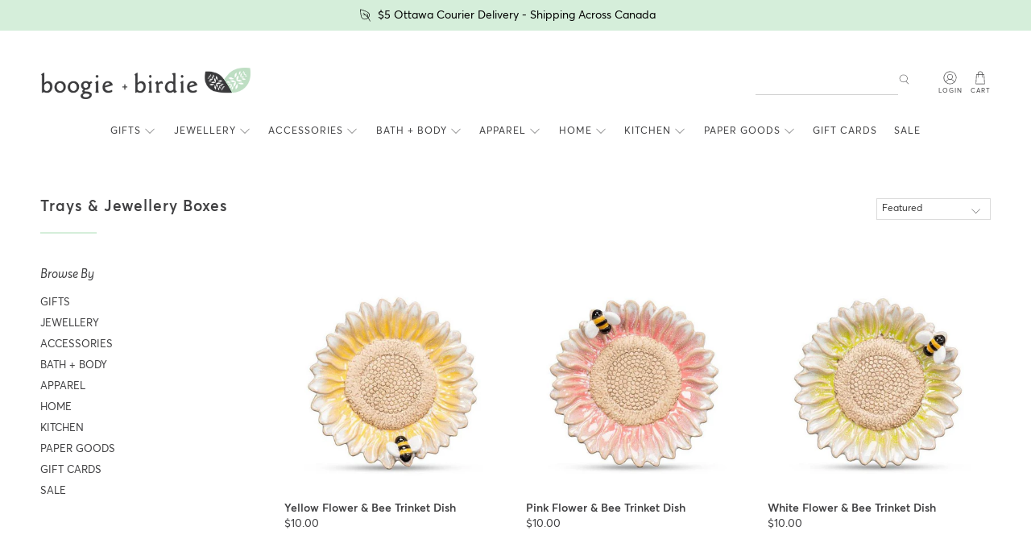

--- FILE ---
content_type: text/html; charset=utf-8
request_url: https://www.boogieandbirdie.ca/collections/trays-jewellery-boxes
body_size: 50834
content:


 <!doctype html>
<html lang="en">
<head>
  

<link rel="canonical" href="https://www.boogieandbirdie.ca/collections/trays-jewellery-boxes" /> <meta charset="utf-8"> <meta http-equiv="cleartype" content="on"> <meta name="robots" content="index,follow"> <meta name="viewport" content="width=device-width,initial-scale=1"> <meta name="theme-color" content="#ffffff"> <link rel="canonical" href="https://www.boogieandbirdie.ca/collections/trays-jewellery-boxes" /><title>Trays + Jewellery Boxes | boogie + birdie</title> <link rel="preconnect dns-prefetch" href="https://fonts.shopifycdn.com" /> <link rel="preconnect dns-prefetch" href="https://cdn.shopify.com" /> <link rel="preconnect dns-prefetch" href="https://v.shopify.com" /> <link rel="preconnect dns-prefetch" href="https://cdn.shopifycloud.com" /> <link rel="preconnect dns-prefetch" href="https://productreviews.shopifycdn.com" /> <link href="//www.boogieandbirdie.ca/cdn/shop/t/52/assets/fancybox.css?v=30466120580444283401763577474" rel="stylesheet" type="text/css" media="all" /> <!-- Stylesheets for Flex "1.1.4" --> <link href="//www.boogieandbirdie.ca/cdn/shop/t/52/assets/styles.scss.css?v=10495531551185113281763577829" rel="stylesheet" type="text/css" media="all" /> <script>
    

Shopify = window.Shopify || {};


Currency = window.Currency || {};
Currency.show_multiple_currencies = false;
Currency.shop_currency = "CAD";
Currency.default_currency = "CAD";
Currency.display_format = "money_with_currency_format";
Currency.money_format = "${{amount}} CAD";
Currency.money_format_no_currency = "${{amount}}";
Currency.money_format_currency = "${{amount}} CAD";
Currency.native_multi_currency = false;



Window.theme = {};
Window.theme.allCountryOptionTags = "\u003coption value=\"Canada\" data-provinces=\"[[\u0026quot;Alberta\u0026quot;,\u0026quot;Alberta\u0026quot;],[\u0026quot;British Columbia\u0026quot;,\u0026quot;British Columbia\u0026quot;],[\u0026quot;Manitoba\u0026quot;,\u0026quot;Manitoba\u0026quot;],[\u0026quot;New Brunswick\u0026quot;,\u0026quot;New Brunswick\u0026quot;],[\u0026quot;Newfoundland and Labrador\u0026quot;,\u0026quot;Newfoundland and Labrador\u0026quot;],[\u0026quot;Northwest Territories\u0026quot;,\u0026quot;Northwest Territories\u0026quot;],[\u0026quot;Nova Scotia\u0026quot;,\u0026quot;Nova Scotia\u0026quot;],[\u0026quot;Nunavut\u0026quot;,\u0026quot;Nunavut\u0026quot;],[\u0026quot;Ontario\u0026quot;,\u0026quot;Ontario\u0026quot;],[\u0026quot;Prince Edward Island\u0026quot;,\u0026quot;Prince Edward Island\u0026quot;],[\u0026quot;Quebec\u0026quot;,\u0026quot;Quebec\u0026quot;],[\u0026quot;Saskatchewan\u0026quot;,\u0026quot;Saskatchewan\u0026quot;],[\u0026quot;Yukon\u0026quot;,\u0026quot;Yukon\u0026quot;]]\"\u003eCanada\u003c\/option\u003e\n\u003coption value=\"---\" data-provinces=\"[]\"\u003e---\u003c\/option\u003e\n\u003coption value=\"Afghanistan\" data-provinces=\"[]\"\u003eAfghanistan\u003c\/option\u003e\n\u003coption value=\"Aland Islands\" data-provinces=\"[]\"\u003eÅland Islands\u003c\/option\u003e\n\u003coption value=\"Albania\" data-provinces=\"[]\"\u003eAlbania\u003c\/option\u003e\n\u003coption value=\"Algeria\" data-provinces=\"[]\"\u003eAlgeria\u003c\/option\u003e\n\u003coption value=\"Andorra\" data-provinces=\"[]\"\u003eAndorra\u003c\/option\u003e\n\u003coption value=\"Angola\" data-provinces=\"[]\"\u003eAngola\u003c\/option\u003e\n\u003coption value=\"Anguilla\" data-provinces=\"[]\"\u003eAnguilla\u003c\/option\u003e\n\u003coption value=\"Antigua And Barbuda\" data-provinces=\"[]\"\u003eAntigua \u0026 Barbuda\u003c\/option\u003e\n\u003coption value=\"Argentina\" data-provinces=\"[[\u0026quot;Buenos Aires\u0026quot;,\u0026quot;Buenos Aires Province\u0026quot;],[\u0026quot;Catamarca\u0026quot;,\u0026quot;Catamarca\u0026quot;],[\u0026quot;Chaco\u0026quot;,\u0026quot;Chaco\u0026quot;],[\u0026quot;Chubut\u0026quot;,\u0026quot;Chubut\u0026quot;],[\u0026quot;Ciudad Autónoma de Buenos Aires\u0026quot;,\u0026quot;Buenos Aires (Autonomous City)\u0026quot;],[\u0026quot;Corrientes\u0026quot;,\u0026quot;Corrientes\u0026quot;],[\u0026quot;Córdoba\u0026quot;,\u0026quot;Córdoba\u0026quot;],[\u0026quot;Entre Ríos\u0026quot;,\u0026quot;Entre Ríos\u0026quot;],[\u0026quot;Formosa\u0026quot;,\u0026quot;Formosa\u0026quot;],[\u0026quot;Jujuy\u0026quot;,\u0026quot;Jujuy\u0026quot;],[\u0026quot;La Pampa\u0026quot;,\u0026quot;La Pampa\u0026quot;],[\u0026quot;La Rioja\u0026quot;,\u0026quot;La Rioja\u0026quot;],[\u0026quot;Mendoza\u0026quot;,\u0026quot;Mendoza\u0026quot;],[\u0026quot;Misiones\u0026quot;,\u0026quot;Misiones\u0026quot;],[\u0026quot;Neuquén\u0026quot;,\u0026quot;Neuquén\u0026quot;],[\u0026quot;Río Negro\u0026quot;,\u0026quot;Río Negro\u0026quot;],[\u0026quot;Salta\u0026quot;,\u0026quot;Salta\u0026quot;],[\u0026quot;San Juan\u0026quot;,\u0026quot;San Juan\u0026quot;],[\u0026quot;San Luis\u0026quot;,\u0026quot;San Luis\u0026quot;],[\u0026quot;Santa Cruz\u0026quot;,\u0026quot;Santa Cruz\u0026quot;],[\u0026quot;Santa Fe\u0026quot;,\u0026quot;Santa Fe\u0026quot;],[\u0026quot;Santiago Del Estero\u0026quot;,\u0026quot;Santiago del Estero\u0026quot;],[\u0026quot;Tierra Del Fuego\u0026quot;,\u0026quot;Tierra del Fuego\u0026quot;],[\u0026quot;Tucumán\u0026quot;,\u0026quot;Tucumán\u0026quot;]]\"\u003eArgentina\u003c\/option\u003e\n\u003coption value=\"Armenia\" data-provinces=\"[]\"\u003eArmenia\u003c\/option\u003e\n\u003coption value=\"Aruba\" data-provinces=\"[]\"\u003eAruba\u003c\/option\u003e\n\u003coption value=\"Ascension Island\" data-provinces=\"[]\"\u003eAscension Island\u003c\/option\u003e\n\u003coption value=\"Australia\" data-provinces=\"[[\u0026quot;Australian Capital Territory\u0026quot;,\u0026quot;Australian Capital Territory\u0026quot;],[\u0026quot;New South Wales\u0026quot;,\u0026quot;New South Wales\u0026quot;],[\u0026quot;Northern Territory\u0026quot;,\u0026quot;Northern Territory\u0026quot;],[\u0026quot;Queensland\u0026quot;,\u0026quot;Queensland\u0026quot;],[\u0026quot;South Australia\u0026quot;,\u0026quot;South Australia\u0026quot;],[\u0026quot;Tasmania\u0026quot;,\u0026quot;Tasmania\u0026quot;],[\u0026quot;Victoria\u0026quot;,\u0026quot;Victoria\u0026quot;],[\u0026quot;Western Australia\u0026quot;,\u0026quot;Western Australia\u0026quot;]]\"\u003eAustralia\u003c\/option\u003e\n\u003coption value=\"Austria\" data-provinces=\"[]\"\u003eAustria\u003c\/option\u003e\n\u003coption value=\"Azerbaijan\" data-provinces=\"[]\"\u003eAzerbaijan\u003c\/option\u003e\n\u003coption value=\"Bahamas\" data-provinces=\"[]\"\u003eBahamas\u003c\/option\u003e\n\u003coption value=\"Bahrain\" data-provinces=\"[]\"\u003eBahrain\u003c\/option\u003e\n\u003coption value=\"Bangladesh\" data-provinces=\"[]\"\u003eBangladesh\u003c\/option\u003e\n\u003coption value=\"Barbados\" data-provinces=\"[]\"\u003eBarbados\u003c\/option\u003e\n\u003coption value=\"Belarus\" data-provinces=\"[]\"\u003eBelarus\u003c\/option\u003e\n\u003coption value=\"Belgium\" data-provinces=\"[]\"\u003eBelgium\u003c\/option\u003e\n\u003coption value=\"Belize\" data-provinces=\"[]\"\u003eBelize\u003c\/option\u003e\n\u003coption value=\"Benin\" data-provinces=\"[]\"\u003eBenin\u003c\/option\u003e\n\u003coption value=\"Bermuda\" data-provinces=\"[]\"\u003eBermuda\u003c\/option\u003e\n\u003coption value=\"Bhutan\" data-provinces=\"[]\"\u003eBhutan\u003c\/option\u003e\n\u003coption value=\"Bolivia\" data-provinces=\"[]\"\u003eBolivia\u003c\/option\u003e\n\u003coption value=\"Bosnia And Herzegovina\" data-provinces=\"[]\"\u003eBosnia \u0026 Herzegovina\u003c\/option\u003e\n\u003coption value=\"Botswana\" data-provinces=\"[]\"\u003eBotswana\u003c\/option\u003e\n\u003coption value=\"Brazil\" data-provinces=\"[[\u0026quot;Acre\u0026quot;,\u0026quot;Acre\u0026quot;],[\u0026quot;Alagoas\u0026quot;,\u0026quot;Alagoas\u0026quot;],[\u0026quot;Amapá\u0026quot;,\u0026quot;Amapá\u0026quot;],[\u0026quot;Amazonas\u0026quot;,\u0026quot;Amazonas\u0026quot;],[\u0026quot;Bahia\u0026quot;,\u0026quot;Bahia\u0026quot;],[\u0026quot;Ceará\u0026quot;,\u0026quot;Ceará\u0026quot;],[\u0026quot;Distrito Federal\u0026quot;,\u0026quot;Federal District\u0026quot;],[\u0026quot;Espírito Santo\u0026quot;,\u0026quot;Espírito Santo\u0026quot;],[\u0026quot;Goiás\u0026quot;,\u0026quot;Goiás\u0026quot;],[\u0026quot;Maranhão\u0026quot;,\u0026quot;Maranhão\u0026quot;],[\u0026quot;Mato Grosso\u0026quot;,\u0026quot;Mato Grosso\u0026quot;],[\u0026quot;Mato Grosso do Sul\u0026quot;,\u0026quot;Mato Grosso do Sul\u0026quot;],[\u0026quot;Minas Gerais\u0026quot;,\u0026quot;Minas Gerais\u0026quot;],[\u0026quot;Paraná\u0026quot;,\u0026quot;Paraná\u0026quot;],[\u0026quot;Paraíba\u0026quot;,\u0026quot;Paraíba\u0026quot;],[\u0026quot;Pará\u0026quot;,\u0026quot;Pará\u0026quot;],[\u0026quot;Pernambuco\u0026quot;,\u0026quot;Pernambuco\u0026quot;],[\u0026quot;Piauí\u0026quot;,\u0026quot;Piauí\u0026quot;],[\u0026quot;Rio Grande do Norte\u0026quot;,\u0026quot;Rio Grande do Norte\u0026quot;],[\u0026quot;Rio Grande do Sul\u0026quot;,\u0026quot;Rio Grande do Sul\u0026quot;],[\u0026quot;Rio de Janeiro\u0026quot;,\u0026quot;Rio de Janeiro\u0026quot;],[\u0026quot;Rondônia\u0026quot;,\u0026quot;Rondônia\u0026quot;],[\u0026quot;Roraima\u0026quot;,\u0026quot;Roraima\u0026quot;],[\u0026quot;Santa Catarina\u0026quot;,\u0026quot;Santa Catarina\u0026quot;],[\u0026quot;Sergipe\u0026quot;,\u0026quot;Sergipe\u0026quot;],[\u0026quot;São Paulo\u0026quot;,\u0026quot;São Paulo\u0026quot;],[\u0026quot;Tocantins\u0026quot;,\u0026quot;Tocantins\u0026quot;]]\"\u003eBrazil\u003c\/option\u003e\n\u003coption value=\"British Indian Ocean Territory\" data-provinces=\"[]\"\u003eBritish Indian Ocean Territory\u003c\/option\u003e\n\u003coption value=\"Virgin Islands, British\" data-provinces=\"[]\"\u003eBritish Virgin Islands\u003c\/option\u003e\n\u003coption value=\"Brunei\" data-provinces=\"[]\"\u003eBrunei\u003c\/option\u003e\n\u003coption value=\"Bulgaria\" data-provinces=\"[]\"\u003eBulgaria\u003c\/option\u003e\n\u003coption value=\"Burkina Faso\" data-provinces=\"[]\"\u003eBurkina Faso\u003c\/option\u003e\n\u003coption value=\"Burundi\" data-provinces=\"[]\"\u003eBurundi\u003c\/option\u003e\n\u003coption value=\"Cambodia\" data-provinces=\"[]\"\u003eCambodia\u003c\/option\u003e\n\u003coption value=\"Republic of Cameroon\" data-provinces=\"[]\"\u003eCameroon\u003c\/option\u003e\n\u003coption value=\"Canada\" data-provinces=\"[[\u0026quot;Alberta\u0026quot;,\u0026quot;Alberta\u0026quot;],[\u0026quot;British Columbia\u0026quot;,\u0026quot;British Columbia\u0026quot;],[\u0026quot;Manitoba\u0026quot;,\u0026quot;Manitoba\u0026quot;],[\u0026quot;New Brunswick\u0026quot;,\u0026quot;New Brunswick\u0026quot;],[\u0026quot;Newfoundland and Labrador\u0026quot;,\u0026quot;Newfoundland and Labrador\u0026quot;],[\u0026quot;Northwest Territories\u0026quot;,\u0026quot;Northwest Territories\u0026quot;],[\u0026quot;Nova Scotia\u0026quot;,\u0026quot;Nova Scotia\u0026quot;],[\u0026quot;Nunavut\u0026quot;,\u0026quot;Nunavut\u0026quot;],[\u0026quot;Ontario\u0026quot;,\u0026quot;Ontario\u0026quot;],[\u0026quot;Prince Edward Island\u0026quot;,\u0026quot;Prince Edward Island\u0026quot;],[\u0026quot;Quebec\u0026quot;,\u0026quot;Quebec\u0026quot;],[\u0026quot;Saskatchewan\u0026quot;,\u0026quot;Saskatchewan\u0026quot;],[\u0026quot;Yukon\u0026quot;,\u0026quot;Yukon\u0026quot;]]\"\u003eCanada\u003c\/option\u003e\n\u003coption value=\"Cape Verde\" data-provinces=\"[]\"\u003eCape Verde\u003c\/option\u003e\n\u003coption value=\"Caribbean Netherlands\" data-provinces=\"[]\"\u003eCaribbean Netherlands\u003c\/option\u003e\n\u003coption value=\"Cayman Islands\" data-provinces=\"[]\"\u003eCayman Islands\u003c\/option\u003e\n\u003coption value=\"Central African Republic\" data-provinces=\"[]\"\u003eCentral African Republic\u003c\/option\u003e\n\u003coption value=\"Chad\" data-provinces=\"[]\"\u003eChad\u003c\/option\u003e\n\u003coption value=\"Chile\" data-provinces=\"[[\u0026quot;Antofagasta\u0026quot;,\u0026quot;Antofagasta\u0026quot;],[\u0026quot;Araucanía\u0026quot;,\u0026quot;Araucanía\u0026quot;],[\u0026quot;Arica and Parinacota\u0026quot;,\u0026quot;Arica y Parinacota\u0026quot;],[\u0026quot;Atacama\u0026quot;,\u0026quot;Atacama\u0026quot;],[\u0026quot;Aysén\u0026quot;,\u0026quot;Aysén\u0026quot;],[\u0026quot;Biobío\u0026quot;,\u0026quot;Bío Bío\u0026quot;],[\u0026quot;Coquimbo\u0026quot;,\u0026quot;Coquimbo\u0026quot;],[\u0026quot;Los Lagos\u0026quot;,\u0026quot;Los Lagos\u0026quot;],[\u0026quot;Los Ríos\u0026quot;,\u0026quot;Los Ríos\u0026quot;],[\u0026quot;Magallanes\u0026quot;,\u0026quot;Magallanes Region\u0026quot;],[\u0026quot;Maule\u0026quot;,\u0026quot;Maule\u0026quot;],[\u0026quot;O\u0026#39;Higgins\u0026quot;,\u0026quot;Libertador General Bernardo O’Higgins\u0026quot;],[\u0026quot;Santiago\u0026quot;,\u0026quot;Santiago Metropolitan\u0026quot;],[\u0026quot;Tarapacá\u0026quot;,\u0026quot;Tarapacá\u0026quot;],[\u0026quot;Valparaíso\u0026quot;,\u0026quot;Valparaíso\u0026quot;],[\u0026quot;Ñuble\u0026quot;,\u0026quot;Ñuble\u0026quot;]]\"\u003eChile\u003c\/option\u003e\n\u003coption value=\"China\" data-provinces=\"[[\u0026quot;Anhui\u0026quot;,\u0026quot;Anhui\u0026quot;],[\u0026quot;Beijing\u0026quot;,\u0026quot;Beijing\u0026quot;],[\u0026quot;Chongqing\u0026quot;,\u0026quot;Chongqing\u0026quot;],[\u0026quot;Fujian\u0026quot;,\u0026quot;Fujian\u0026quot;],[\u0026quot;Gansu\u0026quot;,\u0026quot;Gansu\u0026quot;],[\u0026quot;Guangdong\u0026quot;,\u0026quot;Guangdong\u0026quot;],[\u0026quot;Guangxi\u0026quot;,\u0026quot;Guangxi\u0026quot;],[\u0026quot;Guizhou\u0026quot;,\u0026quot;Guizhou\u0026quot;],[\u0026quot;Hainan\u0026quot;,\u0026quot;Hainan\u0026quot;],[\u0026quot;Hebei\u0026quot;,\u0026quot;Hebei\u0026quot;],[\u0026quot;Heilongjiang\u0026quot;,\u0026quot;Heilongjiang\u0026quot;],[\u0026quot;Henan\u0026quot;,\u0026quot;Henan\u0026quot;],[\u0026quot;Hubei\u0026quot;,\u0026quot;Hubei\u0026quot;],[\u0026quot;Hunan\u0026quot;,\u0026quot;Hunan\u0026quot;],[\u0026quot;Inner Mongolia\u0026quot;,\u0026quot;Inner Mongolia\u0026quot;],[\u0026quot;Jiangsu\u0026quot;,\u0026quot;Jiangsu\u0026quot;],[\u0026quot;Jiangxi\u0026quot;,\u0026quot;Jiangxi\u0026quot;],[\u0026quot;Jilin\u0026quot;,\u0026quot;Jilin\u0026quot;],[\u0026quot;Liaoning\u0026quot;,\u0026quot;Liaoning\u0026quot;],[\u0026quot;Ningxia\u0026quot;,\u0026quot;Ningxia\u0026quot;],[\u0026quot;Qinghai\u0026quot;,\u0026quot;Qinghai\u0026quot;],[\u0026quot;Shaanxi\u0026quot;,\u0026quot;Shaanxi\u0026quot;],[\u0026quot;Shandong\u0026quot;,\u0026quot;Shandong\u0026quot;],[\u0026quot;Shanghai\u0026quot;,\u0026quot;Shanghai\u0026quot;],[\u0026quot;Shanxi\u0026quot;,\u0026quot;Shanxi\u0026quot;],[\u0026quot;Sichuan\u0026quot;,\u0026quot;Sichuan\u0026quot;],[\u0026quot;Tianjin\u0026quot;,\u0026quot;Tianjin\u0026quot;],[\u0026quot;Xinjiang\u0026quot;,\u0026quot;Xinjiang\u0026quot;],[\u0026quot;Xizang\u0026quot;,\u0026quot;Tibet\u0026quot;],[\u0026quot;Yunnan\u0026quot;,\u0026quot;Yunnan\u0026quot;],[\u0026quot;Zhejiang\u0026quot;,\u0026quot;Zhejiang\u0026quot;]]\"\u003eChina\u003c\/option\u003e\n\u003coption value=\"Christmas Island\" data-provinces=\"[]\"\u003eChristmas Island\u003c\/option\u003e\n\u003coption value=\"Cocos (Keeling) Islands\" data-provinces=\"[]\"\u003eCocos (Keeling) Islands\u003c\/option\u003e\n\u003coption value=\"Colombia\" data-provinces=\"[[\u0026quot;Amazonas\u0026quot;,\u0026quot;Amazonas\u0026quot;],[\u0026quot;Antioquia\u0026quot;,\u0026quot;Antioquia\u0026quot;],[\u0026quot;Arauca\u0026quot;,\u0026quot;Arauca\u0026quot;],[\u0026quot;Atlántico\u0026quot;,\u0026quot;Atlántico\u0026quot;],[\u0026quot;Bogotá, D.C.\u0026quot;,\u0026quot;Capital District\u0026quot;],[\u0026quot;Bolívar\u0026quot;,\u0026quot;Bolívar\u0026quot;],[\u0026quot;Boyacá\u0026quot;,\u0026quot;Boyacá\u0026quot;],[\u0026quot;Caldas\u0026quot;,\u0026quot;Caldas\u0026quot;],[\u0026quot;Caquetá\u0026quot;,\u0026quot;Caquetá\u0026quot;],[\u0026quot;Casanare\u0026quot;,\u0026quot;Casanare\u0026quot;],[\u0026quot;Cauca\u0026quot;,\u0026quot;Cauca\u0026quot;],[\u0026quot;Cesar\u0026quot;,\u0026quot;Cesar\u0026quot;],[\u0026quot;Chocó\u0026quot;,\u0026quot;Chocó\u0026quot;],[\u0026quot;Cundinamarca\u0026quot;,\u0026quot;Cundinamarca\u0026quot;],[\u0026quot;Córdoba\u0026quot;,\u0026quot;Córdoba\u0026quot;],[\u0026quot;Guainía\u0026quot;,\u0026quot;Guainía\u0026quot;],[\u0026quot;Guaviare\u0026quot;,\u0026quot;Guaviare\u0026quot;],[\u0026quot;Huila\u0026quot;,\u0026quot;Huila\u0026quot;],[\u0026quot;La Guajira\u0026quot;,\u0026quot;La Guajira\u0026quot;],[\u0026quot;Magdalena\u0026quot;,\u0026quot;Magdalena\u0026quot;],[\u0026quot;Meta\u0026quot;,\u0026quot;Meta\u0026quot;],[\u0026quot;Nariño\u0026quot;,\u0026quot;Nariño\u0026quot;],[\u0026quot;Norte de Santander\u0026quot;,\u0026quot;Norte de Santander\u0026quot;],[\u0026quot;Putumayo\u0026quot;,\u0026quot;Putumayo\u0026quot;],[\u0026quot;Quindío\u0026quot;,\u0026quot;Quindío\u0026quot;],[\u0026quot;Risaralda\u0026quot;,\u0026quot;Risaralda\u0026quot;],[\u0026quot;San Andrés, Providencia y Santa Catalina\u0026quot;,\u0026quot;San Andrés \\u0026 Providencia\u0026quot;],[\u0026quot;Santander\u0026quot;,\u0026quot;Santander\u0026quot;],[\u0026quot;Sucre\u0026quot;,\u0026quot;Sucre\u0026quot;],[\u0026quot;Tolima\u0026quot;,\u0026quot;Tolima\u0026quot;],[\u0026quot;Valle del Cauca\u0026quot;,\u0026quot;Valle del Cauca\u0026quot;],[\u0026quot;Vaupés\u0026quot;,\u0026quot;Vaupés\u0026quot;],[\u0026quot;Vichada\u0026quot;,\u0026quot;Vichada\u0026quot;]]\"\u003eColombia\u003c\/option\u003e\n\u003coption value=\"Comoros\" data-provinces=\"[]\"\u003eComoros\u003c\/option\u003e\n\u003coption value=\"Congo\" data-provinces=\"[]\"\u003eCongo - Brazzaville\u003c\/option\u003e\n\u003coption value=\"Congo, The Democratic Republic Of The\" data-provinces=\"[]\"\u003eCongo - Kinshasa\u003c\/option\u003e\n\u003coption value=\"Cook Islands\" data-provinces=\"[]\"\u003eCook Islands\u003c\/option\u003e\n\u003coption value=\"Costa Rica\" data-provinces=\"[[\u0026quot;Alajuela\u0026quot;,\u0026quot;Alajuela\u0026quot;],[\u0026quot;Cartago\u0026quot;,\u0026quot;Cartago\u0026quot;],[\u0026quot;Guanacaste\u0026quot;,\u0026quot;Guanacaste\u0026quot;],[\u0026quot;Heredia\u0026quot;,\u0026quot;Heredia\u0026quot;],[\u0026quot;Limón\u0026quot;,\u0026quot;Limón\u0026quot;],[\u0026quot;Puntarenas\u0026quot;,\u0026quot;Puntarenas\u0026quot;],[\u0026quot;San José\u0026quot;,\u0026quot;San José\u0026quot;]]\"\u003eCosta Rica\u003c\/option\u003e\n\u003coption value=\"Croatia\" data-provinces=\"[]\"\u003eCroatia\u003c\/option\u003e\n\u003coption value=\"Curaçao\" data-provinces=\"[]\"\u003eCuraçao\u003c\/option\u003e\n\u003coption value=\"Cyprus\" data-provinces=\"[]\"\u003eCyprus\u003c\/option\u003e\n\u003coption value=\"Czech Republic\" data-provinces=\"[]\"\u003eCzechia\u003c\/option\u003e\n\u003coption value=\"Côte d'Ivoire\" data-provinces=\"[]\"\u003eCôte d’Ivoire\u003c\/option\u003e\n\u003coption value=\"Denmark\" data-provinces=\"[]\"\u003eDenmark\u003c\/option\u003e\n\u003coption value=\"Djibouti\" data-provinces=\"[]\"\u003eDjibouti\u003c\/option\u003e\n\u003coption value=\"Dominica\" data-provinces=\"[]\"\u003eDominica\u003c\/option\u003e\n\u003coption value=\"Dominican Republic\" data-provinces=\"[]\"\u003eDominican Republic\u003c\/option\u003e\n\u003coption value=\"Ecuador\" data-provinces=\"[]\"\u003eEcuador\u003c\/option\u003e\n\u003coption value=\"Egypt\" data-provinces=\"[[\u0026quot;6th of October\u0026quot;,\u0026quot;6th of October\u0026quot;],[\u0026quot;Al Sharqia\u0026quot;,\u0026quot;Al Sharqia\u0026quot;],[\u0026quot;Alexandria\u0026quot;,\u0026quot;Alexandria\u0026quot;],[\u0026quot;Aswan\u0026quot;,\u0026quot;Aswan\u0026quot;],[\u0026quot;Asyut\u0026quot;,\u0026quot;Asyut\u0026quot;],[\u0026quot;Beheira\u0026quot;,\u0026quot;Beheira\u0026quot;],[\u0026quot;Beni Suef\u0026quot;,\u0026quot;Beni Suef\u0026quot;],[\u0026quot;Cairo\u0026quot;,\u0026quot;Cairo\u0026quot;],[\u0026quot;Dakahlia\u0026quot;,\u0026quot;Dakahlia\u0026quot;],[\u0026quot;Damietta\u0026quot;,\u0026quot;Damietta\u0026quot;],[\u0026quot;Faiyum\u0026quot;,\u0026quot;Faiyum\u0026quot;],[\u0026quot;Gharbia\u0026quot;,\u0026quot;Gharbia\u0026quot;],[\u0026quot;Giza\u0026quot;,\u0026quot;Giza\u0026quot;],[\u0026quot;Helwan\u0026quot;,\u0026quot;Helwan\u0026quot;],[\u0026quot;Ismailia\u0026quot;,\u0026quot;Ismailia\u0026quot;],[\u0026quot;Kafr el-Sheikh\u0026quot;,\u0026quot;Kafr el-Sheikh\u0026quot;],[\u0026quot;Luxor\u0026quot;,\u0026quot;Luxor\u0026quot;],[\u0026quot;Matrouh\u0026quot;,\u0026quot;Matrouh\u0026quot;],[\u0026quot;Minya\u0026quot;,\u0026quot;Minya\u0026quot;],[\u0026quot;Monufia\u0026quot;,\u0026quot;Monufia\u0026quot;],[\u0026quot;New Valley\u0026quot;,\u0026quot;New Valley\u0026quot;],[\u0026quot;North Sinai\u0026quot;,\u0026quot;North Sinai\u0026quot;],[\u0026quot;Port Said\u0026quot;,\u0026quot;Port Said\u0026quot;],[\u0026quot;Qalyubia\u0026quot;,\u0026quot;Qalyubia\u0026quot;],[\u0026quot;Qena\u0026quot;,\u0026quot;Qena\u0026quot;],[\u0026quot;Red Sea\u0026quot;,\u0026quot;Red Sea\u0026quot;],[\u0026quot;Sohag\u0026quot;,\u0026quot;Sohag\u0026quot;],[\u0026quot;South Sinai\u0026quot;,\u0026quot;South Sinai\u0026quot;],[\u0026quot;Suez\u0026quot;,\u0026quot;Suez\u0026quot;]]\"\u003eEgypt\u003c\/option\u003e\n\u003coption value=\"El Salvador\" data-provinces=\"[[\u0026quot;Ahuachapán\u0026quot;,\u0026quot;Ahuachapán\u0026quot;],[\u0026quot;Cabañas\u0026quot;,\u0026quot;Cabañas\u0026quot;],[\u0026quot;Chalatenango\u0026quot;,\u0026quot;Chalatenango\u0026quot;],[\u0026quot;Cuscatlán\u0026quot;,\u0026quot;Cuscatlán\u0026quot;],[\u0026quot;La Libertad\u0026quot;,\u0026quot;La Libertad\u0026quot;],[\u0026quot;La Paz\u0026quot;,\u0026quot;La Paz\u0026quot;],[\u0026quot;La Unión\u0026quot;,\u0026quot;La Unión\u0026quot;],[\u0026quot;Morazán\u0026quot;,\u0026quot;Morazán\u0026quot;],[\u0026quot;San Miguel\u0026quot;,\u0026quot;San Miguel\u0026quot;],[\u0026quot;San Salvador\u0026quot;,\u0026quot;San Salvador\u0026quot;],[\u0026quot;San Vicente\u0026quot;,\u0026quot;San Vicente\u0026quot;],[\u0026quot;Santa Ana\u0026quot;,\u0026quot;Santa Ana\u0026quot;],[\u0026quot;Sonsonate\u0026quot;,\u0026quot;Sonsonate\u0026quot;],[\u0026quot;Usulután\u0026quot;,\u0026quot;Usulután\u0026quot;]]\"\u003eEl Salvador\u003c\/option\u003e\n\u003coption value=\"Equatorial Guinea\" data-provinces=\"[]\"\u003eEquatorial Guinea\u003c\/option\u003e\n\u003coption value=\"Eritrea\" data-provinces=\"[]\"\u003eEritrea\u003c\/option\u003e\n\u003coption value=\"Estonia\" data-provinces=\"[]\"\u003eEstonia\u003c\/option\u003e\n\u003coption value=\"Eswatini\" data-provinces=\"[]\"\u003eEswatini\u003c\/option\u003e\n\u003coption value=\"Ethiopia\" data-provinces=\"[]\"\u003eEthiopia\u003c\/option\u003e\n\u003coption value=\"Falkland Islands (Malvinas)\" data-provinces=\"[]\"\u003eFalkland Islands\u003c\/option\u003e\n\u003coption value=\"Faroe Islands\" data-provinces=\"[]\"\u003eFaroe Islands\u003c\/option\u003e\n\u003coption value=\"Fiji\" data-provinces=\"[]\"\u003eFiji\u003c\/option\u003e\n\u003coption value=\"Finland\" data-provinces=\"[]\"\u003eFinland\u003c\/option\u003e\n\u003coption value=\"France\" data-provinces=\"[]\"\u003eFrance\u003c\/option\u003e\n\u003coption value=\"French Guiana\" data-provinces=\"[]\"\u003eFrench Guiana\u003c\/option\u003e\n\u003coption value=\"French Polynesia\" data-provinces=\"[]\"\u003eFrench Polynesia\u003c\/option\u003e\n\u003coption value=\"French Southern Territories\" data-provinces=\"[]\"\u003eFrench Southern Territories\u003c\/option\u003e\n\u003coption value=\"Gabon\" data-provinces=\"[]\"\u003eGabon\u003c\/option\u003e\n\u003coption value=\"Gambia\" data-provinces=\"[]\"\u003eGambia\u003c\/option\u003e\n\u003coption value=\"Georgia\" data-provinces=\"[]\"\u003eGeorgia\u003c\/option\u003e\n\u003coption value=\"Germany\" data-provinces=\"[]\"\u003eGermany\u003c\/option\u003e\n\u003coption value=\"Ghana\" data-provinces=\"[]\"\u003eGhana\u003c\/option\u003e\n\u003coption value=\"Gibraltar\" data-provinces=\"[]\"\u003eGibraltar\u003c\/option\u003e\n\u003coption value=\"Greece\" data-provinces=\"[]\"\u003eGreece\u003c\/option\u003e\n\u003coption value=\"Greenland\" data-provinces=\"[]\"\u003eGreenland\u003c\/option\u003e\n\u003coption value=\"Grenada\" data-provinces=\"[]\"\u003eGrenada\u003c\/option\u003e\n\u003coption value=\"Guadeloupe\" data-provinces=\"[]\"\u003eGuadeloupe\u003c\/option\u003e\n\u003coption value=\"Guatemala\" data-provinces=\"[[\u0026quot;Alta Verapaz\u0026quot;,\u0026quot;Alta Verapaz\u0026quot;],[\u0026quot;Baja Verapaz\u0026quot;,\u0026quot;Baja Verapaz\u0026quot;],[\u0026quot;Chimaltenango\u0026quot;,\u0026quot;Chimaltenango\u0026quot;],[\u0026quot;Chiquimula\u0026quot;,\u0026quot;Chiquimula\u0026quot;],[\u0026quot;El Progreso\u0026quot;,\u0026quot;El Progreso\u0026quot;],[\u0026quot;Escuintla\u0026quot;,\u0026quot;Escuintla\u0026quot;],[\u0026quot;Guatemala\u0026quot;,\u0026quot;Guatemala\u0026quot;],[\u0026quot;Huehuetenango\u0026quot;,\u0026quot;Huehuetenango\u0026quot;],[\u0026quot;Izabal\u0026quot;,\u0026quot;Izabal\u0026quot;],[\u0026quot;Jalapa\u0026quot;,\u0026quot;Jalapa\u0026quot;],[\u0026quot;Jutiapa\u0026quot;,\u0026quot;Jutiapa\u0026quot;],[\u0026quot;Petén\u0026quot;,\u0026quot;Petén\u0026quot;],[\u0026quot;Quetzaltenango\u0026quot;,\u0026quot;Quetzaltenango\u0026quot;],[\u0026quot;Quiché\u0026quot;,\u0026quot;Quiché\u0026quot;],[\u0026quot;Retalhuleu\u0026quot;,\u0026quot;Retalhuleu\u0026quot;],[\u0026quot;Sacatepéquez\u0026quot;,\u0026quot;Sacatepéquez\u0026quot;],[\u0026quot;San Marcos\u0026quot;,\u0026quot;San Marcos\u0026quot;],[\u0026quot;Santa Rosa\u0026quot;,\u0026quot;Santa Rosa\u0026quot;],[\u0026quot;Sololá\u0026quot;,\u0026quot;Sololá\u0026quot;],[\u0026quot;Suchitepéquez\u0026quot;,\u0026quot;Suchitepéquez\u0026quot;],[\u0026quot;Totonicapán\u0026quot;,\u0026quot;Totonicapán\u0026quot;],[\u0026quot;Zacapa\u0026quot;,\u0026quot;Zacapa\u0026quot;]]\"\u003eGuatemala\u003c\/option\u003e\n\u003coption value=\"Guernsey\" data-provinces=\"[]\"\u003eGuernsey\u003c\/option\u003e\n\u003coption value=\"Guinea\" data-provinces=\"[]\"\u003eGuinea\u003c\/option\u003e\n\u003coption value=\"Guinea Bissau\" data-provinces=\"[]\"\u003eGuinea-Bissau\u003c\/option\u003e\n\u003coption value=\"Guyana\" data-provinces=\"[]\"\u003eGuyana\u003c\/option\u003e\n\u003coption value=\"Haiti\" data-provinces=\"[]\"\u003eHaiti\u003c\/option\u003e\n\u003coption value=\"Honduras\" data-provinces=\"[]\"\u003eHonduras\u003c\/option\u003e\n\u003coption value=\"Hong Kong\" data-provinces=\"[[\u0026quot;Hong Kong Island\u0026quot;,\u0026quot;Hong Kong Island\u0026quot;],[\u0026quot;Kowloon\u0026quot;,\u0026quot;Kowloon\u0026quot;],[\u0026quot;New Territories\u0026quot;,\u0026quot;New Territories\u0026quot;]]\"\u003eHong Kong SAR\u003c\/option\u003e\n\u003coption value=\"Hungary\" data-provinces=\"[]\"\u003eHungary\u003c\/option\u003e\n\u003coption value=\"Iceland\" data-provinces=\"[]\"\u003eIceland\u003c\/option\u003e\n\u003coption value=\"India\" data-provinces=\"[[\u0026quot;Andaman and Nicobar Islands\u0026quot;,\u0026quot;Andaman and Nicobar Islands\u0026quot;],[\u0026quot;Andhra Pradesh\u0026quot;,\u0026quot;Andhra Pradesh\u0026quot;],[\u0026quot;Arunachal Pradesh\u0026quot;,\u0026quot;Arunachal Pradesh\u0026quot;],[\u0026quot;Assam\u0026quot;,\u0026quot;Assam\u0026quot;],[\u0026quot;Bihar\u0026quot;,\u0026quot;Bihar\u0026quot;],[\u0026quot;Chandigarh\u0026quot;,\u0026quot;Chandigarh\u0026quot;],[\u0026quot;Chhattisgarh\u0026quot;,\u0026quot;Chhattisgarh\u0026quot;],[\u0026quot;Dadra and Nagar Haveli\u0026quot;,\u0026quot;Dadra and Nagar Haveli\u0026quot;],[\u0026quot;Daman and Diu\u0026quot;,\u0026quot;Daman and Diu\u0026quot;],[\u0026quot;Delhi\u0026quot;,\u0026quot;Delhi\u0026quot;],[\u0026quot;Goa\u0026quot;,\u0026quot;Goa\u0026quot;],[\u0026quot;Gujarat\u0026quot;,\u0026quot;Gujarat\u0026quot;],[\u0026quot;Haryana\u0026quot;,\u0026quot;Haryana\u0026quot;],[\u0026quot;Himachal Pradesh\u0026quot;,\u0026quot;Himachal Pradesh\u0026quot;],[\u0026quot;Jammu and Kashmir\u0026quot;,\u0026quot;Jammu and Kashmir\u0026quot;],[\u0026quot;Jharkhand\u0026quot;,\u0026quot;Jharkhand\u0026quot;],[\u0026quot;Karnataka\u0026quot;,\u0026quot;Karnataka\u0026quot;],[\u0026quot;Kerala\u0026quot;,\u0026quot;Kerala\u0026quot;],[\u0026quot;Ladakh\u0026quot;,\u0026quot;Ladakh\u0026quot;],[\u0026quot;Lakshadweep\u0026quot;,\u0026quot;Lakshadweep\u0026quot;],[\u0026quot;Madhya Pradesh\u0026quot;,\u0026quot;Madhya Pradesh\u0026quot;],[\u0026quot;Maharashtra\u0026quot;,\u0026quot;Maharashtra\u0026quot;],[\u0026quot;Manipur\u0026quot;,\u0026quot;Manipur\u0026quot;],[\u0026quot;Meghalaya\u0026quot;,\u0026quot;Meghalaya\u0026quot;],[\u0026quot;Mizoram\u0026quot;,\u0026quot;Mizoram\u0026quot;],[\u0026quot;Nagaland\u0026quot;,\u0026quot;Nagaland\u0026quot;],[\u0026quot;Odisha\u0026quot;,\u0026quot;Odisha\u0026quot;],[\u0026quot;Puducherry\u0026quot;,\u0026quot;Puducherry\u0026quot;],[\u0026quot;Punjab\u0026quot;,\u0026quot;Punjab\u0026quot;],[\u0026quot;Rajasthan\u0026quot;,\u0026quot;Rajasthan\u0026quot;],[\u0026quot;Sikkim\u0026quot;,\u0026quot;Sikkim\u0026quot;],[\u0026quot;Tamil Nadu\u0026quot;,\u0026quot;Tamil Nadu\u0026quot;],[\u0026quot;Telangana\u0026quot;,\u0026quot;Telangana\u0026quot;],[\u0026quot;Tripura\u0026quot;,\u0026quot;Tripura\u0026quot;],[\u0026quot;Uttar Pradesh\u0026quot;,\u0026quot;Uttar Pradesh\u0026quot;],[\u0026quot;Uttarakhand\u0026quot;,\u0026quot;Uttarakhand\u0026quot;],[\u0026quot;West Bengal\u0026quot;,\u0026quot;West Bengal\u0026quot;]]\"\u003eIndia\u003c\/option\u003e\n\u003coption value=\"Indonesia\" data-provinces=\"[[\u0026quot;Aceh\u0026quot;,\u0026quot;Aceh\u0026quot;],[\u0026quot;Bali\u0026quot;,\u0026quot;Bali\u0026quot;],[\u0026quot;Bangka Belitung\u0026quot;,\u0026quot;Bangka–Belitung Islands\u0026quot;],[\u0026quot;Banten\u0026quot;,\u0026quot;Banten\u0026quot;],[\u0026quot;Bengkulu\u0026quot;,\u0026quot;Bengkulu\u0026quot;],[\u0026quot;Gorontalo\u0026quot;,\u0026quot;Gorontalo\u0026quot;],[\u0026quot;Jakarta\u0026quot;,\u0026quot;Jakarta\u0026quot;],[\u0026quot;Jambi\u0026quot;,\u0026quot;Jambi\u0026quot;],[\u0026quot;Jawa Barat\u0026quot;,\u0026quot;West Java\u0026quot;],[\u0026quot;Jawa Tengah\u0026quot;,\u0026quot;Central Java\u0026quot;],[\u0026quot;Jawa Timur\u0026quot;,\u0026quot;East Java\u0026quot;],[\u0026quot;Kalimantan Barat\u0026quot;,\u0026quot;West Kalimantan\u0026quot;],[\u0026quot;Kalimantan Selatan\u0026quot;,\u0026quot;South Kalimantan\u0026quot;],[\u0026quot;Kalimantan Tengah\u0026quot;,\u0026quot;Central Kalimantan\u0026quot;],[\u0026quot;Kalimantan Timur\u0026quot;,\u0026quot;East Kalimantan\u0026quot;],[\u0026quot;Kalimantan Utara\u0026quot;,\u0026quot;North Kalimantan\u0026quot;],[\u0026quot;Kepulauan Riau\u0026quot;,\u0026quot;Riau Islands\u0026quot;],[\u0026quot;Lampung\u0026quot;,\u0026quot;Lampung\u0026quot;],[\u0026quot;Maluku\u0026quot;,\u0026quot;Maluku\u0026quot;],[\u0026quot;Maluku Utara\u0026quot;,\u0026quot;North Maluku\u0026quot;],[\u0026quot;North Sumatra\u0026quot;,\u0026quot;North Sumatra\u0026quot;],[\u0026quot;Nusa Tenggara Barat\u0026quot;,\u0026quot;West Nusa Tenggara\u0026quot;],[\u0026quot;Nusa Tenggara Timur\u0026quot;,\u0026quot;East Nusa Tenggara\u0026quot;],[\u0026quot;Papua\u0026quot;,\u0026quot;Papua\u0026quot;],[\u0026quot;Papua Barat\u0026quot;,\u0026quot;West Papua\u0026quot;],[\u0026quot;Riau\u0026quot;,\u0026quot;Riau\u0026quot;],[\u0026quot;South Sumatra\u0026quot;,\u0026quot;South Sumatra\u0026quot;],[\u0026quot;Sulawesi Barat\u0026quot;,\u0026quot;West Sulawesi\u0026quot;],[\u0026quot;Sulawesi Selatan\u0026quot;,\u0026quot;South Sulawesi\u0026quot;],[\u0026quot;Sulawesi Tengah\u0026quot;,\u0026quot;Central Sulawesi\u0026quot;],[\u0026quot;Sulawesi Tenggara\u0026quot;,\u0026quot;Southeast Sulawesi\u0026quot;],[\u0026quot;Sulawesi Utara\u0026quot;,\u0026quot;North Sulawesi\u0026quot;],[\u0026quot;West Sumatra\u0026quot;,\u0026quot;West Sumatra\u0026quot;],[\u0026quot;Yogyakarta\u0026quot;,\u0026quot;Yogyakarta\u0026quot;]]\"\u003eIndonesia\u003c\/option\u003e\n\u003coption value=\"Iraq\" data-provinces=\"[]\"\u003eIraq\u003c\/option\u003e\n\u003coption value=\"Ireland\" data-provinces=\"[[\u0026quot;Carlow\u0026quot;,\u0026quot;Carlow\u0026quot;],[\u0026quot;Cavan\u0026quot;,\u0026quot;Cavan\u0026quot;],[\u0026quot;Clare\u0026quot;,\u0026quot;Clare\u0026quot;],[\u0026quot;Cork\u0026quot;,\u0026quot;Cork\u0026quot;],[\u0026quot;Donegal\u0026quot;,\u0026quot;Donegal\u0026quot;],[\u0026quot;Dublin\u0026quot;,\u0026quot;Dublin\u0026quot;],[\u0026quot;Galway\u0026quot;,\u0026quot;Galway\u0026quot;],[\u0026quot;Kerry\u0026quot;,\u0026quot;Kerry\u0026quot;],[\u0026quot;Kildare\u0026quot;,\u0026quot;Kildare\u0026quot;],[\u0026quot;Kilkenny\u0026quot;,\u0026quot;Kilkenny\u0026quot;],[\u0026quot;Laois\u0026quot;,\u0026quot;Laois\u0026quot;],[\u0026quot;Leitrim\u0026quot;,\u0026quot;Leitrim\u0026quot;],[\u0026quot;Limerick\u0026quot;,\u0026quot;Limerick\u0026quot;],[\u0026quot;Longford\u0026quot;,\u0026quot;Longford\u0026quot;],[\u0026quot;Louth\u0026quot;,\u0026quot;Louth\u0026quot;],[\u0026quot;Mayo\u0026quot;,\u0026quot;Mayo\u0026quot;],[\u0026quot;Meath\u0026quot;,\u0026quot;Meath\u0026quot;],[\u0026quot;Monaghan\u0026quot;,\u0026quot;Monaghan\u0026quot;],[\u0026quot;Offaly\u0026quot;,\u0026quot;Offaly\u0026quot;],[\u0026quot;Roscommon\u0026quot;,\u0026quot;Roscommon\u0026quot;],[\u0026quot;Sligo\u0026quot;,\u0026quot;Sligo\u0026quot;],[\u0026quot;Tipperary\u0026quot;,\u0026quot;Tipperary\u0026quot;],[\u0026quot;Waterford\u0026quot;,\u0026quot;Waterford\u0026quot;],[\u0026quot;Westmeath\u0026quot;,\u0026quot;Westmeath\u0026quot;],[\u0026quot;Wexford\u0026quot;,\u0026quot;Wexford\u0026quot;],[\u0026quot;Wicklow\u0026quot;,\u0026quot;Wicklow\u0026quot;]]\"\u003eIreland\u003c\/option\u003e\n\u003coption value=\"Isle Of Man\" data-provinces=\"[]\"\u003eIsle of Man\u003c\/option\u003e\n\u003coption value=\"Israel\" data-provinces=\"[]\"\u003eIsrael\u003c\/option\u003e\n\u003coption value=\"Italy\" data-provinces=\"[[\u0026quot;Agrigento\u0026quot;,\u0026quot;Agrigento\u0026quot;],[\u0026quot;Alessandria\u0026quot;,\u0026quot;Alessandria\u0026quot;],[\u0026quot;Ancona\u0026quot;,\u0026quot;Ancona\u0026quot;],[\u0026quot;Aosta\u0026quot;,\u0026quot;Aosta Valley\u0026quot;],[\u0026quot;Arezzo\u0026quot;,\u0026quot;Arezzo\u0026quot;],[\u0026quot;Ascoli Piceno\u0026quot;,\u0026quot;Ascoli Piceno\u0026quot;],[\u0026quot;Asti\u0026quot;,\u0026quot;Asti\u0026quot;],[\u0026quot;Avellino\u0026quot;,\u0026quot;Avellino\u0026quot;],[\u0026quot;Bari\u0026quot;,\u0026quot;Bari\u0026quot;],[\u0026quot;Barletta-Andria-Trani\u0026quot;,\u0026quot;Barletta-Andria-Trani\u0026quot;],[\u0026quot;Belluno\u0026quot;,\u0026quot;Belluno\u0026quot;],[\u0026quot;Benevento\u0026quot;,\u0026quot;Benevento\u0026quot;],[\u0026quot;Bergamo\u0026quot;,\u0026quot;Bergamo\u0026quot;],[\u0026quot;Biella\u0026quot;,\u0026quot;Biella\u0026quot;],[\u0026quot;Bologna\u0026quot;,\u0026quot;Bologna\u0026quot;],[\u0026quot;Bolzano\u0026quot;,\u0026quot;South Tyrol\u0026quot;],[\u0026quot;Brescia\u0026quot;,\u0026quot;Brescia\u0026quot;],[\u0026quot;Brindisi\u0026quot;,\u0026quot;Brindisi\u0026quot;],[\u0026quot;Cagliari\u0026quot;,\u0026quot;Cagliari\u0026quot;],[\u0026quot;Caltanissetta\u0026quot;,\u0026quot;Caltanissetta\u0026quot;],[\u0026quot;Campobasso\u0026quot;,\u0026quot;Campobasso\u0026quot;],[\u0026quot;Carbonia-Iglesias\u0026quot;,\u0026quot;Carbonia-Iglesias\u0026quot;],[\u0026quot;Caserta\u0026quot;,\u0026quot;Caserta\u0026quot;],[\u0026quot;Catania\u0026quot;,\u0026quot;Catania\u0026quot;],[\u0026quot;Catanzaro\u0026quot;,\u0026quot;Catanzaro\u0026quot;],[\u0026quot;Chieti\u0026quot;,\u0026quot;Chieti\u0026quot;],[\u0026quot;Como\u0026quot;,\u0026quot;Como\u0026quot;],[\u0026quot;Cosenza\u0026quot;,\u0026quot;Cosenza\u0026quot;],[\u0026quot;Cremona\u0026quot;,\u0026quot;Cremona\u0026quot;],[\u0026quot;Crotone\u0026quot;,\u0026quot;Crotone\u0026quot;],[\u0026quot;Cuneo\u0026quot;,\u0026quot;Cuneo\u0026quot;],[\u0026quot;Enna\u0026quot;,\u0026quot;Enna\u0026quot;],[\u0026quot;Fermo\u0026quot;,\u0026quot;Fermo\u0026quot;],[\u0026quot;Ferrara\u0026quot;,\u0026quot;Ferrara\u0026quot;],[\u0026quot;Firenze\u0026quot;,\u0026quot;Florence\u0026quot;],[\u0026quot;Foggia\u0026quot;,\u0026quot;Foggia\u0026quot;],[\u0026quot;Forlì-Cesena\u0026quot;,\u0026quot;Forlì-Cesena\u0026quot;],[\u0026quot;Frosinone\u0026quot;,\u0026quot;Frosinone\u0026quot;],[\u0026quot;Genova\u0026quot;,\u0026quot;Genoa\u0026quot;],[\u0026quot;Gorizia\u0026quot;,\u0026quot;Gorizia\u0026quot;],[\u0026quot;Grosseto\u0026quot;,\u0026quot;Grosseto\u0026quot;],[\u0026quot;Imperia\u0026quot;,\u0026quot;Imperia\u0026quot;],[\u0026quot;Isernia\u0026quot;,\u0026quot;Isernia\u0026quot;],[\u0026quot;L\u0026#39;Aquila\u0026quot;,\u0026quot;L’Aquila\u0026quot;],[\u0026quot;La Spezia\u0026quot;,\u0026quot;La Spezia\u0026quot;],[\u0026quot;Latina\u0026quot;,\u0026quot;Latina\u0026quot;],[\u0026quot;Lecce\u0026quot;,\u0026quot;Lecce\u0026quot;],[\u0026quot;Lecco\u0026quot;,\u0026quot;Lecco\u0026quot;],[\u0026quot;Livorno\u0026quot;,\u0026quot;Livorno\u0026quot;],[\u0026quot;Lodi\u0026quot;,\u0026quot;Lodi\u0026quot;],[\u0026quot;Lucca\u0026quot;,\u0026quot;Lucca\u0026quot;],[\u0026quot;Macerata\u0026quot;,\u0026quot;Macerata\u0026quot;],[\u0026quot;Mantova\u0026quot;,\u0026quot;Mantua\u0026quot;],[\u0026quot;Massa-Carrara\u0026quot;,\u0026quot;Massa and Carrara\u0026quot;],[\u0026quot;Matera\u0026quot;,\u0026quot;Matera\u0026quot;],[\u0026quot;Medio Campidano\u0026quot;,\u0026quot;Medio Campidano\u0026quot;],[\u0026quot;Messina\u0026quot;,\u0026quot;Messina\u0026quot;],[\u0026quot;Milano\u0026quot;,\u0026quot;Milan\u0026quot;],[\u0026quot;Modena\u0026quot;,\u0026quot;Modena\u0026quot;],[\u0026quot;Monza e Brianza\u0026quot;,\u0026quot;Monza and Brianza\u0026quot;],[\u0026quot;Napoli\u0026quot;,\u0026quot;Naples\u0026quot;],[\u0026quot;Novara\u0026quot;,\u0026quot;Novara\u0026quot;],[\u0026quot;Nuoro\u0026quot;,\u0026quot;Nuoro\u0026quot;],[\u0026quot;Ogliastra\u0026quot;,\u0026quot;Ogliastra\u0026quot;],[\u0026quot;Olbia-Tempio\u0026quot;,\u0026quot;Olbia-Tempio\u0026quot;],[\u0026quot;Oristano\u0026quot;,\u0026quot;Oristano\u0026quot;],[\u0026quot;Padova\u0026quot;,\u0026quot;Padua\u0026quot;],[\u0026quot;Palermo\u0026quot;,\u0026quot;Palermo\u0026quot;],[\u0026quot;Parma\u0026quot;,\u0026quot;Parma\u0026quot;],[\u0026quot;Pavia\u0026quot;,\u0026quot;Pavia\u0026quot;],[\u0026quot;Perugia\u0026quot;,\u0026quot;Perugia\u0026quot;],[\u0026quot;Pesaro e Urbino\u0026quot;,\u0026quot;Pesaro and Urbino\u0026quot;],[\u0026quot;Pescara\u0026quot;,\u0026quot;Pescara\u0026quot;],[\u0026quot;Piacenza\u0026quot;,\u0026quot;Piacenza\u0026quot;],[\u0026quot;Pisa\u0026quot;,\u0026quot;Pisa\u0026quot;],[\u0026quot;Pistoia\u0026quot;,\u0026quot;Pistoia\u0026quot;],[\u0026quot;Pordenone\u0026quot;,\u0026quot;Pordenone\u0026quot;],[\u0026quot;Potenza\u0026quot;,\u0026quot;Potenza\u0026quot;],[\u0026quot;Prato\u0026quot;,\u0026quot;Prato\u0026quot;],[\u0026quot;Ragusa\u0026quot;,\u0026quot;Ragusa\u0026quot;],[\u0026quot;Ravenna\u0026quot;,\u0026quot;Ravenna\u0026quot;],[\u0026quot;Reggio Calabria\u0026quot;,\u0026quot;Reggio Calabria\u0026quot;],[\u0026quot;Reggio Emilia\u0026quot;,\u0026quot;Reggio Emilia\u0026quot;],[\u0026quot;Rieti\u0026quot;,\u0026quot;Rieti\u0026quot;],[\u0026quot;Rimini\u0026quot;,\u0026quot;Rimini\u0026quot;],[\u0026quot;Roma\u0026quot;,\u0026quot;Rome\u0026quot;],[\u0026quot;Rovigo\u0026quot;,\u0026quot;Rovigo\u0026quot;],[\u0026quot;Salerno\u0026quot;,\u0026quot;Salerno\u0026quot;],[\u0026quot;Sassari\u0026quot;,\u0026quot;Sassari\u0026quot;],[\u0026quot;Savona\u0026quot;,\u0026quot;Savona\u0026quot;],[\u0026quot;Siena\u0026quot;,\u0026quot;Siena\u0026quot;],[\u0026quot;Siracusa\u0026quot;,\u0026quot;Syracuse\u0026quot;],[\u0026quot;Sondrio\u0026quot;,\u0026quot;Sondrio\u0026quot;],[\u0026quot;Taranto\u0026quot;,\u0026quot;Taranto\u0026quot;],[\u0026quot;Teramo\u0026quot;,\u0026quot;Teramo\u0026quot;],[\u0026quot;Terni\u0026quot;,\u0026quot;Terni\u0026quot;],[\u0026quot;Torino\u0026quot;,\u0026quot;Turin\u0026quot;],[\u0026quot;Trapani\u0026quot;,\u0026quot;Trapani\u0026quot;],[\u0026quot;Trento\u0026quot;,\u0026quot;Trentino\u0026quot;],[\u0026quot;Treviso\u0026quot;,\u0026quot;Treviso\u0026quot;],[\u0026quot;Trieste\u0026quot;,\u0026quot;Trieste\u0026quot;],[\u0026quot;Udine\u0026quot;,\u0026quot;Udine\u0026quot;],[\u0026quot;Varese\u0026quot;,\u0026quot;Varese\u0026quot;],[\u0026quot;Venezia\u0026quot;,\u0026quot;Venice\u0026quot;],[\u0026quot;Verbano-Cusio-Ossola\u0026quot;,\u0026quot;Verbano-Cusio-Ossola\u0026quot;],[\u0026quot;Vercelli\u0026quot;,\u0026quot;Vercelli\u0026quot;],[\u0026quot;Verona\u0026quot;,\u0026quot;Verona\u0026quot;],[\u0026quot;Vibo Valentia\u0026quot;,\u0026quot;Vibo Valentia\u0026quot;],[\u0026quot;Vicenza\u0026quot;,\u0026quot;Vicenza\u0026quot;],[\u0026quot;Viterbo\u0026quot;,\u0026quot;Viterbo\u0026quot;]]\"\u003eItaly\u003c\/option\u003e\n\u003coption value=\"Jamaica\" data-provinces=\"[]\"\u003eJamaica\u003c\/option\u003e\n\u003coption value=\"Japan\" data-provinces=\"[[\u0026quot;Aichi\u0026quot;,\u0026quot;Aichi\u0026quot;],[\u0026quot;Akita\u0026quot;,\u0026quot;Akita\u0026quot;],[\u0026quot;Aomori\u0026quot;,\u0026quot;Aomori\u0026quot;],[\u0026quot;Chiba\u0026quot;,\u0026quot;Chiba\u0026quot;],[\u0026quot;Ehime\u0026quot;,\u0026quot;Ehime\u0026quot;],[\u0026quot;Fukui\u0026quot;,\u0026quot;Fukui\u0026quot;],[\u0026quot;Fukuoka\u0026quot;,\u0026quot;Fukuoka\u0026quot;],[\u0026quot;Fukushima\u0026quot;,\u0026quot;Fukushima\u0026quot;],[\u0026quot;Gifu\u0026quot;,\u0026quot;Gifu\u0026quot;],[\u0026quot;Gunma\u0026quot;,\u0026quot;Gunma\u0026quot;],[\u0026quot;Hiroshima\u0026quot;,\u0026quot;Hiroshima\u0026quot;],[\u0026quot;Hokkaidō\u0026quot;,\u0026quot;Hokkaido\u0026quot;],[\u0026quot;Hyōgo\u0026quot;,\u0026quot;Hyogo\u0026quot;],[\u0026quot;Ibaraki\u0026quot;,\u0026quot;Ibaraki\u0026quot;],[\u0026quot;Ishikawa\u0026quot;,\u0026quot;Ishikawa\u0026quot;],[\u0026quot;Iwate\u0026quot;,\u0026quot;Iwate\u0026quot;],[\u0026quot;Kagawa\u0026quot;,\u0026quot;Kagawa\u0026quot;],[\u0026quot;Kagoshima\u0026quot;,\u0026quot;Kagoshima\u0026quot;],[\u0026quot;Kanagawa\u0026quot;,\u0026quot;Kanagawa\u0026quot;],[\u0026quot;Kumamoto\u0026quot;,\u0026quot;Kumamoto\u0026quot;],[\u0026quot;Kyōto\u0026quot;,\u0026quot;Kyoto\u0026quot;],[\u0026quot;Kōchi\u0026quot;,\u0026quot;Kochi\u0026quot;],[\u0026quot;Mie\u0026quot;,\u0026quot;Mie\u0026quot;],[\u0026quot;Miyagi\u0026quot;,\u0026quot;Miyagi\u0026quot;],[\u0026quot;Miyazaki\u0026quot;,\u0026quot;Miyazaki\u0026quot;],[\u0026quot;Nagano\u0026quot;,\u0026quot;Nagano\u0026quot;],[\u0026quot;Nagasaki\u0026quot;,\u0026quot;Nagasaki\u0026quot;],[\u0026quot;Nara\u0026quot;,\u0026quot;Nara\u0026quot;],[\u0026quot;Niigata\u0026quot;,\u0026quot;Niigata\u0026quot;],[\u0026quot;Okayama\u0026quot;,\u0026quot;Okayama\u0026quot;],[\u0026quot;Okinawa\u0026quot;,\u0026quot;Okinawa\u0026quot;],[\u0026quot;Saga\u0026quot;,\u0026quot;Saga\u0026quot;],[\u0026quot;Saitama\u0026quot;,\u0026quot;Saitama\u0026quot;],[\u0026quot;Shiga\u0026quot;,\u0026quot;Shiga\u0026quot;],[\u0026quot;Shimane\u0026quot;,\u0026quot;Shimane\u0026quot;],[\u0026quot;Shizuoka\u0026quot;,\u0026quot;Shizuoka\u0026quot;],[\u0026quot;Tochigi\u0026quot;,\u0026quot;Tochigi\u0026quot;],[\u0026quot;Tokushima\u0026quot;,\u0026quot;Tokushima\u0026quot;],[\u0026quot;Tottori\u0026quot;,\u0026quot;Tottori\u0026quot;],[\u0026quot;Toyama\u0026quot;,\u0026quot;Toyama\u0026quot;],[\u0026quot;Tōkyō\u0026quot;,\u0026quot;Tokyo\u0026quot;],[\u0026quot;Wakayama\u0026quot;,\u0026quot;Wakayama\u0026quot;],[\u0026quot;Yamagata\u0026quot;,\u0026quot;Yamagata\u0026quot;],[\u0026quot;Yamaguchi\u0026quot;,\u0026quot;Yamaguchi\u0026quot;],[\u0026quot;Yamanashi\u0026quot;,\u0026quot;Yamanashi\u0026quot;],[\u0026quot;Ōita\u0026quot;,\u0026quot;Oita\u0026quot;],[\u0026quot;Ōsaka\u0026quot;,\u0026quot;Osaka\u0026quot;]]\"\u003eJapan\u003c\/option\u003e\n\u003coption value=\"Jersey\" data-provinces=\"[]\"\u003eJersey\u003c\/option\u003e\n\u003coption value=\"Jordan\" data-provinces=\"[]\"\u003eJordan\u003c\/option\u003e\n\u003coption value=\"Kazakhstan\" data-provinces=\"[]\"\u003eKazakhstan\u003c\/option\u003e\n\u003coption value=\"Kenya\" data-provinces=\"[]\"\u003eKenya\u003c\/option\u003e\n\u003coption value=\"Kiribati\" data-provinces=\"[]\"\u003eKiribati\u003c\/option\u003e\n\u003coption value=\"Kosovo\" data-provinces=\"[]\"\u003eKosovo\u003c\/option\u003e\n\u003coption value=\"Kuwait\" data-provinces=\"[[\u0026quot;Al Ahmadi\u0026quot;,\u0026quot;Al Ahmadi\u0026quot;],[\u0026quot;Al Asimah\u0026quot;,\u0026quot;Al Asimah\u0026quot;],[\u0026quot;Al Farwaniyah\u0026quot;,\u0026quot;Al Farwaniyah\u0026quot;],[\u0026quot;Al Jahra\u0026quot;,\u0026quot;Al Jahra\u0026quot;],[\u0026quot;Hawalli\u0026quot;,\u0026quot;Hawalli\u0026quot;],[\u0026quot;Mubarak Al-Kabeer\u0026quot;,\u0026quot;Mubarak Al-Kabeer\u0026quot;]]\"\u003eKuwait\u003c\/option\u003e\n\u003coption value=\"Kyrgyzstan\" data-provinces=\"[]\"\u003eKyrgyzstan\u003c\/option\u003e\n\u003coption value=\"Lao People's Democratic Republic\" data-provinces=\"[]\"\u003eLaos\u003c\/option\u003e\n\u003coption value=\"Latvia\" data-provinces=\"[]\"\u003eLatvia\u003c\/option\u003e\n\u003coption value=\"Lebanon\" data-provinces=\"[]\"\u003eLebanon\u003c\/option\u003e\n\u003coption value=\"Lesotho\" data-provinces=\"[]\"\u003eLesotho\u003c\/option\u003e\n\u003coption value=\"Liberia\" data-provinces=\"[]\"\u003eLiberia\u003c\/option\u003e\n\u003coption value=\"Libyan Arab Jamahiriya\" data-provinces=\"[]\"\u003eLibya\u003c\/option\u003e\n\u003coption value=\"Liechtenstein\" data-provinces=\"[]\"\u003eLiechtenstein\u003c\/option\u003e\n\u003coption value=\"Lithuania\" data-provinces=\"[]\"\u003eLithuania\u003c\/option\u003e\n\u003coption value=\"Luxembourg\" data-provinces=\"[]\"\u003eLuxembourg\u003c\/option\u003e\n\u003coption value=\"Macao\" data-provinces=\"[]\"\u003eMacao SAR\u003c\/option\u003e\n\u003coption value=\"Madagascar\" data-provinces=\"[]\"\u003eMadagascar\u003c\/option\u003e\n\u003coption value=\"Malawi\" data-provinces=\"[]\"\u003eMalawi\u003c\/option\u003e\n\u003coption value=\"Malaysia\" data-provinces=\"[[\u0026quot;Johor\u0026quot;,\u0026quot;Johor\u0026quot;],[\u0026quot;Kedah\u0026quot;,\u0026quot;Kedah\u0026quot;],[\u0026quot;Kelantan\u0026quot;,\u0026quot;Kelantan\u0026quot;],[\u0026quot;Kuala Lumpur\u0026quot;,\u0026quot;Kuala Lumpur\u0026quot;],[\u0026quot;Labuan\u0026quot;,\u0026quot;Labuan\u0026quot;],[\u0026quot;Melaka\u0026quot;,\u0026quot;Malacca\u0026quot;],[\u0026quot;Negeri Sembilan\u0026quot;,\u0026quot;Negeri Sembilan\u0026quot;],[\u0026quot;Pahang\u0026quot;,\u0026quot;Pahang\u0026quot;],[\u0026quot;Penang\u0026quot;,\u0026quot;Penang\u0026quot;],[\u0026quot;Perak\u0026quot;,\u0026quot;Perak\u0026quot;],[\u0026quot;Perlis\u0026quot;,\u0026quot;Perlis\u0026quot;],[\u0026quot;Putrajaya\u0026quot;,\u0026quot;Putrajaya\u0026quot;],[\u0026quot;Sabah\u0026quot;,\u0026quot;Sabah\u0026quot;],[\u0026quot;Sarawak\u0026quot;,\u0026quot;Sarawak\u0026quot;],[\u0026quot;Selangor\u0026quot;,\u0026quot;Selangor\u0026quot;],[\u0026quot;Terengganu\u0026quot;,\u0026quot;Terengganu\u0026quot;]]\"\u003eMalaysia\u003c\/option\u003e\n\u003coption value=\"Maldives\" data-provinces=\"[]\"\u003eMaldives\u003c\/option\u003e\n\u003coption value=\"Mali\" data-provinces=\"[]\"\u003eMali\u003c\/option\u003e\n\u003coption value=\"Malta\" data-provinces=\"[]\"\u003eMalta\u003c\/option\u003e\n\u003coption value=\"Martinique\" data-provinces=\"[]\"\u003eMartinique\u003c\/option\u003e\n\u003coption value=\"Mauritania\" data-provinces=\"[]\"\u003eMauritania\u003c\/option\u003e\n\u003coption value=\"Mauritius\" data-provinces=\"[]\"\u003eMauritius\u003c\/option\u003e\n\u003coption value=\"Mayotte\" data-provinces=\"[]\"\u003eMayotte\u003c\/option\u003e\n\u003coption value=\"Mexico\" data-provinces=\"[[\u0026quot;Aguascalientes\u0026quot;,\u0026quot;Aguascalientes\u0026quot;],[\u0026quot;Baja California\u0026quot;,\u0026quot;Baja California\u0026quot;],[\u0026quot;Baja California Sur\u0026quot;,\u0026quot;Baja California Sur\u0026quot;],[\u0026quot;Campeche\u0026quot;,\u0026quot;Campeche\u0026quot;],[\u0026quot;Chiapas\u0026quot;,\u0026quot;Chiapas\u0026quot;],[\u0026quot;Chihuahua\u0026quot;,\u0026quot;Chihuahua\u0026quot;],[\u0026quot;Ciudad de México\u0026quot;,\u0026quot;Ciudad de Mexico\u0026quot;],[\u0026quot;Coahuila\u0026quot;,\u0026quot;Coahuila\u0026quot;],[\u0026quot;Colima\u0026quot;,\u0026quot;Colima\u0026quot;],[\u0026quot;Durango\u0026quot;,\u0026quot;Durango\u0026quot;],[\u0026quot;Guanajuato\u0026quot;,\u0026quot;Guanajuato\u0026quot;],[\u0026quot;Guerrero\u0026quot;,\u0026quot;Guerrero\u0026quot;],[\u0026quot;Hidalgo\u0026quot;,\u0026quot;Hidalgo\u0026quot;],[\u0026quot;Jalisco\u0026quot;,\u0026quot;Jalisco\u0026quot;],[\u0026quot;Michoacán\u0026quot;,\u0026quot;Michoacán\u0026quot;],[\u0026quot;Morelos\u0026quot;,\u0026quot;Morelos\u0026quot;],[\u0026quot;México\u0026quot;,\u0026quot;Mexico State\u0026quot;],[\u0026quot;Nayarit\u0026quot;,\u0026quot;Nayarit\u0026quot;],[\u0026quot;Nuevo León\u0026quot;,\u0026quot;Nuevo León\u0026quot;],[\u0026quot;Oaxaca\u0026quot;,\u0026quot;Oaxaca\u0026quot;],[\u0026quot;Puebla\u0026quot;,\u0026quot;Puebla\u0026quot;],[\u0026quot;Querétaro\u0026quot;,\u0026quot;Querétaro\u0026quot;],[\u0026quot;Quintana Roo\u0026quot;,\u0026quot;Quintana Roo\u0026quot;],[\u0026quot;San Luis Potosí\u0026quot;,\u0026quot;San Luis Potosí\u0026quot;],[\u0026quot;Sinaloa\u0026quot;,\u0026quot;Sinaloa\u0026quot;],[\u0026quot;Sonora\u0026quot;,\u0026quot;Sonora\u0026quot;],[\u0026quot;Tabasco\u0026quot;,\u0026quot;Tabasco\u0026quot;],[\u0026quot;Tamaulipas\u0026quot;,\u0026quot;Tamaulipas\u0026quot;],[\u0026quot;Tlaxcala\u0026quot;,\u0026quot;Tlaxcala\u0026quot;],[\u0026quot;Veracruz\u0026quot;,\u0026quot;Veracruz\u0026quot;],[\u0026quot;Yucatán\u0026quot;,\u0026quot;Yucatán\u0026quot;],[\u0026quot;Zacatecas\u0026quot;,\u0026quot;Zacatecas\u0026quot;]]\"\u003eMexico\u003c\/option\u003e\n\u003coption value=\"Moldova, Republic of\" data-provinces=\"[]\"\u003eMoldova\u003c\/option\u003e\n\u003coption value=\"Monaco\" data-provinces=\"[]\"\u003eMonaco\u003c\/option\u003e\n\u003coption value=\"Mongolia\" data-provinces=\"[]\"\u003eMongolia\u003c\/option\u003e\n\u003coption value=\"Montenegro\" data-provinces=\"[]\"\u003eMontenegro\u003c\/option\u003e\n\u003coption value=\"Montserrat\" data-provinces=\"[]\"\u003eMontserrat\u003c\/option\u003e\n\u003coption value=\"Morocco\" data-provinces=\"[]\"\u003eMorocco\u003c\/option\u003e\n\u003coption value=\"Mozambique\" data-provinces=\"[]\"\u003eMozambique\u003c\/option\u003e\n\u003coption value=\"Myanmar\" data-provinces=\"[]\"\u003eMyanmar (Burma)\u003c\/option\u003e\n\u003coption value=\"Namibia\" data-provinces=\"[]\"\u003eNamibia\u003c\/option\u003e\n\u003coption value=\"Nauru\" data-provinces=\"[]\"\u003eNauru\u003c\/option\u003e\n\u003coption value=\"Nepal\" data-provinces=\"[]\"\u003eNepal\u003c\/option\u003e\n\u003coption value=\"Netherlands\" data-provinces=\"[]\"\u003eNetherlands\u003c\/option\u003e\n\u003coption value=\"New Caledonia\" data-provinces=\"[]\"\u003eNew Caledonia\u003c\/option\u003e\n\u003coption value=\"New Zealand\" data-provinces=\"[[\u0026quot;Auckland\u0026quot;,\u0026quot;Auckland\u0026quot;],[\u0026quot;Bay of Plenty\u0026quot;,\u0026quot;Bay of Plenty\u0026quot;],[\u0026quot;Canterbury\u0026quot;,\u0026quot;Canterbury\u0026quot;],[\u0026quot;Chatham Islands\u0026quot;,\u0026quot;Chatham Islands\u0026quot;],[\u0026quot;Gisborne\u0026quot;,\u0026quot;Gisborne\u0026quot;],[\u0026quot;Hawke\u0026#39;s Bay\u0026quot;,\u0026quot;Hawke’s Bay\u0026quot;],[\u0026quot;Manawatu-Wanganui\u0026quot;,\u0026quot;Manawatū-Whanganui\u0026quot;],[\u0026quot;Marlborough\u0026quot;,\u0026quot;Marlborough\u0026quot;],[\u0026quot;Nelson\u0026quot;,\u0026quot;Nelson\u0026quot;],[\u0026quot;Northland\u0026quot;,\u0026quot;Northland\u0026quot;],[\u0026quot;Otago\u0026quot;,\u0026quot;Otago\u0026quot;],[\u0026quot;Southland\u0026quot;,\u0026quot;Southland\u0026quot;],[\u0026quot;Taranaki\u0026quot;,\u0026quot;Taranaki\u0026quot;],[\u0026quot;Tasman\u0026quot;,\u0026quot;Tasman\u0026quot;],[\u0026quot;Waikato\u0026quot;,\u0026quot;Waikato\u0026quot;],[\u0026quot;Wellington\u0026quot;,\u0026quot;Wellington\u0026quot;],[\u0026quot;West Coast\u0026quot;,\u0026quot;West Coast\u0026quot;]]\"\u003eNew Zealand\u003c\/option\u003e\n\u003coption value=\"Nicaragua\" data-provinces=\"[]\"\u003eNicaragua\u003c\/option\u003e\n\u003coption value=\"Niger\" data-provinces=\"[]\"\u003eNiger\u003c\/option\u003e\n\u003coption value=\"Nigeria\" data-provinces=\"[[\u0026quot;Abia\u0026quot;,\u0026quot;Abia\u0026quot;],[\u0026quot;Abuja Federal Capital Territory\u0026quot;,\u0026quot;Federal Capital Territory\u0026quot;],[\u0026quot;Adamawa\u0026quot;,\u0026quot;Adamawa\u0026quot;],[\u0026quot;Akwa Ibom\u0026quot;,\u0026quot;Akwa Ibom\u0026quot;],[\u0026quot;Anambra\u0026quot;,\u0026quot;Anambra\u0026quot;],[\u0026quot;Bauchi\u0026quot;,\u0026quot;Bauchi\u0026quot;],[\u0026quot;Bayelsa\u0026quot;,\u0026quot;Bayelsa\u0026quot;],[\u0026quot;Benue\u0026quot;,\u0026quot;Benue\u0026quot;],[\u0026quot;Borno\u0026quot;,\u0026quot;Borno\u0026quot;],[\u0026quot;Cross River\u0026quot;,\u0026quot;Cross River\u0026quot;],[\u0026quot;Delta\u0026quot;,\u0026quot;Delta\u0026quot;],[\u0026quot;Ebonyi\u0026quot;,\u0026quot;Ebonyi\u0026quot;],[\u0026quot;Edo\u0026quot;,\u0026quot;Edo\u0026quot;],[\u0026quot;Ekiti\u0026quot;,\u0026quot;Ekiti\u0026quot;],[\u0026quot;Enugu\u0026quot;,\u0026quot;Enugu\u0026quot;],[\u0026quot;Gombe\u0026quot;,\u0026quot;Gombe\u0026quot;],[\u0026quot;Imo\u0026quot;,\u0026quot;Imo\u0026quot;],[\u0026quot;Jigawa\u0026quot;,\u0026quot;Jigawa\u0026quot;],[\u0026quot;Kaduna\u0026quot;,\u0026quot;Kaduna\u0026quot;],[\u0026quot;Kano\u0026quot;,\u0026quot;Kano\u0026quot;],[\u0026quot;Katsina\u0026quot;,\u0026quot;Katsina\u0026quot;],[\u0026quot;Kebbi\u0026quot;,\u0026quot;Kebbi\u0026quot;],[\u0026quot;Kogi\u0026quot;,\u0026quot;Kogi\u0026quot;],[\u0026quot;Kwara\u0026quot;,\u0026quot;Kwara\u0026quot;],[\u0026quot;Lagos\u0026quot;,\u0026quot;Lagos\u0026quot;],[\u0026quot;Nasarawa\u0026quot;,\u0026quot;Nasarawa\u0026quot;],[\u0026quot;Niger\u0026quot;,\u0026quot;Niger\u0026quot;],[\u0026quot;Ogun\u0026quot;,\u0026quot;Ogun\u0026quot;],[\u0026quot;Ondo\u0026quot;,\u0026quot;Ondo\u0026quot;],[\u0026quot;Osun\u0026quot;,\u0026quot;Osun\u0026quot;],[\u0026quot;Oyo\u0026quot;,\u0026quot;Oyo\u0026quot;],[\u0026quot;Plateau\u0026quot;,\u0026quot;Plateau\u0026quot;],[\u0026quot;Rivers\u0026quot;,\u0026quot;Rivers\u0026quot;],[\u0026quot;Sokoto\u0026quot;,\u0026quot;Sokoto\u0026quot;],[\u0026quot;Taraba\u0026quot;,\u0026quot;Taraba\u0026quot;],[\u0026quot;Yobe\u0026quot;,\u0026quot;Yobe\u0026quot;],[\u0026quot;Zamfara\u0026quot;,\u0026quot;Zamfara\u0026quot;]]\"\u003eNigeria\u003c\/option\u003e\n\u003coption value=\"Niue\" data-provinces=\"[]\"\u003eNiue\u003c\/option\u003e\n\u003coption value=\"Norfolk Island\" data-provinces=\"[]\"\u003eNorfolk Island\u003c\/option\u003e\n\u003coption value=\"North Macedonia\" data-provinces=\"[]\"\u003eNorth Macedonia\u003c\/option\u003e\n\u003coption value=\"Norway\" data-provinces=\"[]\"\u003eNorway\u003c\/option\u003e\n\u003coption value=\"Oman\" data-provinces=\"[]\"\u003eOman\u003c\/option\u003e\n\u003coption value=\"Pakistan\" data-provinces=\"[]\"\u003ePakistan\u003c\/option\u003e\n\u003coption value=\"Palestinian Territory, Occupied\" data-provinces=\"[]\"\u003ePalestinian Territories\u003c\/option\u003e\n\u003coption value=\"Panama\" data-provinces=\"[[\u0026quot;Bocas del Toro\u0026quot;,\u0026quot;Bocas del Toro\u0026quot;],[\u0026quot;Chiriquí\u0026quot;,\u0026quot;Chiriquí\u0026quot;],[\u0026quot;Coclé\u0026quot;,\u0026quot;Coclé\u0026quot;],[\u0026quot;Colón\u0026quot;,\u0026quot;Colón\u0026quot;],[\u0026quot;Darién\u0026quot;,\u0026quot;Darién\u0026quot;],[\u0026quot;Emberá\u0026quot;,\u0026quot;Emberá\u0026quot;],[\u0026quot;Herrera\u0026quot;,\u0026quot;Herrera\u0026quot;],[\u0026quot;Kuna Yala\u0026quot;,\u0026quot;Guna Yala\u0026quot;],[\u0026quot;Los Santos\u0026quot;,\u0026quot;Los Santos\u0026quot;],[\u0026quot;Ngöbe-Buglé\u0026quot;,\u0026quot;Ngöbe-Buglé\u0026quot;],[\u0026quot;Panamá\u0026quot;,\u0026quot;Panamá\u0026quot;],[\u0026quot;Panamá Oeste\u0026quot;,\u0026quot;West Panamá\u0026quot;],[\u0026quot;Veraguas\u0026quot;,\u0026quot;Veraguas\u0026quot;]]\"\u003ePanama\u003c\/option\u003e\n\u003coption value=\"Papua New Guinea\" data-provinces=\"[]\"\u003ePapua New Guinea\u003c\/option\u003e\n\u003coption value=\"Paraguay\" data-provinces=\"[]\"\u003eParaguay\u003c\/option\u003e\n\u003coption value=\"Peru\" data-provinces=\"[[\u0026quot;Amazonas\u0026quot;,\u0026quot;Amazonas\u0026quot;],[\u0026quot;Apurímac\u0026quot;,\u0026quot;Apurímac\u0026quot;],[\u0026quot;Arequipa\u0026quot;,\u0026quot;Arequipa\u0026quot;],[\u0026quot;Ayacucho\u0026quot;,\u0026quot;Ayacucho\u0026quot;],[\u0026quot;Cajamarca\u0026quot;,\u0026quot;Cajamarca\u0026quot;],[\u0026quot;Callao\u0026quot;,\u0026quot;El Callao\u0026quot;],[\u0026quot;Cuzco\u0026quot;,\u0026quot;Cusco\u0026quot;],[\u0026quot;Huancavelica\u0026quot;,\u0026quot;Huancavelica\u0026quot;],[\u0026quot;Huánuco\u0026quot;,\u0026quot;Huánuco\u0026quot;],[\u0026quot;Ica\u0026quot;,\u0026quot;Ica\u0026quot;],[\u0026quot;Junín\u0026quot;,\u0026quot;Junín\u0026quot;],[\u0026quot;La Libertad\u0026quot;,\u0026quot;La Libertad\u0026quot;],[\u0026quot;Lambayeque\u0026quot;,\u0026quot;Lambayeque\u0026quot;],[\u0026quot;Lima (departamento)\u0026quot;,\u0026quot;Lima (Department)\u0026quot;],[\u0026quot;Lima (provincia)\u0026quot;,\u0026quot;Lima (Metropolitan)\u0026quot;],[\u0026quot;Loreto\u0026quot;,\u0026quot;Loreto\u0026quot;],[\u0026quot;Madre de Dios\u0026quot;,\u0026quot;Madre de Dios\u0026quot;],[\u0026quot;Moquegua\u0026quot;,\u0026quot;Moquegua\u0026quot;],[\u0026quot;Pasco\u0026quot;,\u0026quot;Pasco\u0026quot;],[\u0026quot;Piura\u0026quot;,\u0026quot;Piura\u0026quot;],[\u0026quot;Puno\u0026quot;,\u0026quot;Puno\u0026quot;],[\u0026quot;San Martín\u0026quot;,\u0026quot;San Martín\u0026quot;],[\u0026quot;Tacna\u0026quot;,\u0026quot;Tacna\u0026quot;],[\u0026quot;Tumbes\u0026quot;,\u0026quot;Tumbes\u0026quot;],[\u0026quot;Ucayali\u0026quot;,\u0026quot;Ucayali\u0026quot;],[\u0026quot;Áncash\u0026quot;,\u0026quot;Ancash\u0026quot;]]\"\u003ePeru\u003c\/option\u003e\n\u003coption value=\"Philippines\" data-provinces=\"[[\u0026quot;Abra\u0026quot;,\u0026quot;Abra\u0026quot;],[\u0026quot;Agusan del Norte\u0026quot;,\u0026quot;Agusan del Norte\u0026quot;],[\u0026quot;Agusan del Sur\u0026quot;,\u0026quot;Agusan del Sur\u0026quot;],[\u0026quot;Aklan\u0026quot;,\u0026quot;Aklan\u0026quot;],[\u0026quot;Albay\u0026quot;,\u0026quot;Albay\u0026quot;],[\u0026quot;Antique\u0026quot;,\u0026quot;Antique\u0026quot;],[\u0026quot;Apayao\u0026quot;,\u0026quot;Apayao\u0026quot;],[\u0026quot;Aurora\u0026quot;,\u0026quot;Aurora\u0026quot;],[\u0026quot;Basilan\u0026quot;,\u0026quot;Basilan\u0026quot;],[\u0026quot;Bataan\u0026quot;,\u0026quot;Bataan\u0026quot;],[\u0026quot;Batanes\u0026quot;,\u0026quot;Batanes\u0026quot;],[\u0026quot;Batangas\u0026quot;,\u0026quot;Batangas\u0026quot;],[\u0026quot;Benguet\u0026quot;,\u0026quot;Benguet\u0026quot;],[\u0026quot;Biliran\u0026quot;,\u0026quot;Biliran\u0026quot;],[\u0026quot;Bohol\u0026quot;,\u0026quot;Bohol\u0026quot;],[\u0026quot;Bukidnon\u0026quot;,\u0026quot;Bukidnon\u0026quot;],[\u0026quot;Bulacan\u0026quot;,\u0026quot;Bulacan\u0026quot;],[\u0026quot;Cagayan\u0026quot;,\u0026quot;Cagayan\u0026quot;],[\u0026quot;Camarines Norte\u0026quot;,\u0026quot;Camarines Norte\u0026quot;],[\u0026quot;Camarines Sur\u0026quot;,\u0026quot;Camarines Sur\u0026quot;],[\u0026quot;Camiguin\u0026quot;,\u0026quot;Camiguin\u0026quot;],[\u0026quot;Capiz\u0026quot;,\u0026quot;Capiz\u0026quot;],[\u0026quot;Catanduanes\u0026quot;,\u0026quot;Catanduanes\u0026quot;],[\u0026quot;Cavite\u0026quot;,\u0026quot;Cavite\u0026quot;],[\u0026quot;Cebu\u0026quot;,\u0026quot;Cebu\u0026quot;],[\u0026quot;Cotabato\u0026quot;,\u0026quot;Cotabato\u0026quot;],[\u0026quot;Davao Occidental\u0026quot;,\u0026quot;Davao Occidental\u0026quot;],[\u0026quot;Davao Oriental\u0026quot;,\u0026quot;Davao Oriental\u0026quot;],[\u0026quot;Davao de Oro\u0026quot;,\u0026quot;Compostela Valley\u0026quot;],[\u0026quot;Davao del Norte\u0026quot;,\u0026quot;Davao del Norte\u0026quot;],[\u0026quot;Davao del Sur\u0026quot;,\u0026quot;Davao del Sur\u0026quot;],[\u0026quot;Dinagat Islands\u0026quot;,\u0026quot;Dinagat Islands\u0026quot;],[\u0026quot;Eastern Samar\u0026quot;,\u0026quot;Eastern Samar\u0026quot;],[\u0026quot;Guimaras\u0026quot;,\u0026quot;Guimaras\u0026quot;],[\u0026quot;Ifugao\u0026quot;,\u0026quot;Ifugao\u0026quot;],[\u0026quot;Ilocos Norte\u0026quot;,\u0026quot;Ilocos Norte\u0026quot;],[\u0026quot;Ilocos Sur\u0026quot;,\u0026quot;Ilocos Sur\u0026quot;],[\u0026quot;Iloilo\u0026quot;,\u0026quot;Iloilo\u0026quot;],[\u0026quot;Isabela\u0026quot;,\u0026quot;Isabela\u0026quot;],[\u0026quot;Kalinga\u0026quot;,\u0026quot;Kalinga\u0026quot;],[\u0026quot;La Union\u0026quot;,\u0026quot;La Union\u0026quot;],[\u0026quot;Laguna\u0026quot;,\u0026quot;Laguna\u0026quot;],[\u0026quot;Lanao del Norte\u0026quot;,\u0026quot;Lanao del Norte\u0026quot;],[\u0026quot;Lanao del Sur\u0026quot;,\u0026quot;Lanao del Sur\u0026quot;],[\u0026quot;Leyte\u0026quot;,\u0026quot;Leyte\u0026quot;],[\u0026quot;Maguindanao\u0026quot;,\u0026quot;Maguindanao\u0026quot;],[\u0026quot;Marinduque\u0026quot;,\u0026quot;Marinduque\u0026quot;],[\u0026quot;Masbate\u0026quot;,\u0026quot;Masbate\u0026quot;],[\u0026quot;Metro Manila\u0026quot;,\u0026quot;Metro Manila\u0026quot;],[\u0026quot;Misamis Occidental\u0026quot;,\u0026quot;Misamis Occidental\u0026quot;],[\u0026quot;Misamis Oriental\u0026quot;,\u0026quot;Misamis Oriental\u0026quot;],[\u0026quot;Mountain Province\u0026quot;,\u0026quot;Mountain\u0026quot;],[\u0026quot;Negros Occidental\u0026quot;,\u0026quot;Negros Occidental\u0026quot;],[\u0026quot;Negros Oriental\u0026quot;,\u0026quot;Negros Oriental\u0026quot;],[\u0026quot;Northern Samar\u0026quot;,\u0026quot;Northern Samar\u0026quot;],[\u0026quot;Nueva Ecija\u0026quot;,\u0026quot;Nueva Ecija\u0026quot;],[\u0026quot;Nueva Vizcaya\u0026quot;,\u0026quot;Nueva Vizcaya\u0026quot;],[\u0026quot;Occidental Mindoro\u0026quot;,\u0026quot;Occidental Mindoro\u0026quot;],[\u0026quot;Oriental Mindoro\u0026quot;,\u0026quot;Oriental Mindoro\u0026quot;],[\u0026quot;Palawan\u0026quot;,\u0026quot;Palawan\u0026quot;],[\u0026quot;Pampanga\u0026quot;,\u0026quot;Pampanga\u0026quot;],[\u0026quot;Pangasinan\u0026quot;,\u0026quot;Pangasinan\u0026quot;],[\u0026quot;Quezon\u0026quot;,\u0026quot;Quezon\u0026quot;],[\u0026quot;Quirino\u0026quot;,\u0026quot;Quirino\u0026quot;],[\u0026quot;Rizal\u0026quot;,\u0026quot;Rizal\u0026quot;],[\u0026quot;Romblon\u0026quot;,\u0026quot;Romblon\u0026quot;],[\u0026quot;Samar\u0026quot;,\u0026quot;Samar\u0026quot;],[\u0026quot;Sarangani\u0026quot;,\u0026quot;Sarangani\u0026quot;],[\u0026quot;Siquijor\u0026quot;,\u0026quot;Siquijor\u0026quot;],[\u0026quot;Sorsogon\u0026quot;,\u0026quot;Sorsogon\u0026quot;],[\u0026quot;South Cotabato\u0026quot;,\u0026quot;South Cotabato\u0026quot;],[\u0026quot;Southern Leyte\u0026quot;,\u0026quot;Southern Leyte\u0026quot;],[\u0026quot;Sultan Kudarat\u0026quot;,\u0026quot;Sultan Kudarat\u0026quot;],[\u0026quot;Sulu\u0026quot;,\u0026quot;Sulu\u0026quot;],[\u0026quot;Surigao del Norte\u0026quot;,\u0026quot;Surigao del Norte\u0026quot;],[\u0026quot;Surigao del Sur\u0026quot;,\u0026quot;Surigao del Sur\u0026quot;],[\u0026quot;Tarlac\u0026quot;,\u0026quot;Tarlac\u0026quot;],[\u0026quot;Tawi-Tawi\u0026quot;,\u0026quot;Tawi-Tawi\u0026quot;],[\u0026quot;Zambales\u0026quot;,\u0026quot;Zambales\u0026quot;],[\u0026quot;Zamboanga Sibugay\u0026quot;,\u0026quot;Zamboanga Sibugay\u0026quot;],[\u0026quot;Zamboanga del Norte\u0026quot;,\u0026quot;Zamboanga del Norte\u0026quot;],[\u0026quot;Zamboanga del Sur\u0026quot;,\u0026quot;Zamboanga del Sur\u0026quot;]]\"\u003ePhilippines\u003c\/option\u003e\n\u003coption value=\"Pitcairn\" data-provinces=\"[]\"\u003ePitcairn Islands\u003c\/option\u003e\n\u003coption value=\"Poland\" data-provinces=\"[]\"\u003ePoland\u003c\/option\u003e\n\u003coption value=\"Portugal\" data-provinces=\"[[\u0026quot;Aveiro\u0026quot;,\u0026quot;Aveiro\u0026quot;],[\u0026quot;Açores\u0026quot;,\u0026quot;Azores\u0026quot;],[\u0026quot;Beja\u0026quot;,\u0026quot;Beja\u0026quot;],[\u0026quot;Braga\u0026quot;,\u0026quot;Braga\u0026quot;],[\u0026quot;Bragança\u0026quot;,\u0026quot;Bragança\u0026quot;],[\u0026quot;Castelo Branco\u0026quot;,\u0026quot;Castelo Branco\u0026quot;],[\u0026quot;Coimbra\u0026quot;,\u0026quot;Coimbra\u0026quot;],[\u0026quot;Faro\u0026quot;,\u0026quot;Faro\u0026quot;],[\u0026quot;Guarda\u0026quot;,\u0026quot;Guarda\u0026quot;],[\u0026quot;Leiria\u0026quot;,\u0026quot;Leiria\u0026quot;],[\u0026quot;Lisboa\u0026quot;,\u0026quot;Lisbon\u0026quot;],[\u0026quot;Madeira\u0026quot;,\u0026quot;Madeira\u0026quot;],[\u0026quot;Portalegre\u0026quot;,\u0026quot;Portalegre\u0026quot;],[\u0026quot;Porto\u0026quot;,\u0026quot;Porto\u0026quot;],[\u0026quot;Santarém\u0026quot;,\u0026quot;Santarém\u0026quot;],[\u0026quot;Setúbal\u0026quot;,\u0026quot;Setúbal\u0026quot;],[\u0026quot;Viana do Castelo\u0026quot;,\u0026quot;Viana do Castelo\u0026quot;],[\u0026quot;Vila Real\u0026quot;,\u0026quot;Vila Real\u0026quot;],[\u0026quot;Viseu\u0026quot;,\u0026quot;Viseu\u0026quot;],[\u0026quot;Évora\u0026quot;,\u0026quot;Évora\u0026quot;]]\"\u003ePortugal\u003c\/option\u003e\n\u003coption value=\"Qatar\" data-provinces=\"[]\"\u003eQatar\u003c\/option\u003e\n\u003coption value=\"Reunion\" data-provinces=\"[]\"\u003eRéunion\u003c\/option\u003e\n\u003coption value=\"Romania\" data-provinces=\"[[\u0026quot;Alba\u0026quot;,\u0026quot;Alba\u0026quot;],[\u0026quot;Arad\u0026quot;,\u0026quot;Arad\u0026quot;],[\u0026quot;Argeș\u0026quot;,\u0026quot;Argeș\u0026quot;],[\u0026quot;Bacău\u0026quot;,\u0026quot;Bacău\u0026quot;],[\u0026quot;Bihor\u0026quot;,\u0026quot;Bihor\u0026quot;],[\u0026quot;Bistrița-Năsăud\u0026quot;,\u0026quot;Bistriţa-Năsăud\u0026quot;],[\u0026quot;Botoșani\u0026quot;,\u0026quot;Botoşani\u0026quot;],[\u0026quot;Brașov\u0026quot;,\u0026quot;Braşov\u0026quot;],[\u0026quot;Brăila\u0026quot;,\u0026quot;Brăila\u0026quot;],[\u0026quot;București\u0026quot;,\u0026quot;Bucharest\u0026quot;],[\u0026quot;Buzău\u0026quot;,\u0026quot;Buzău\u0026quot;],[\u0026quot;Caraș-Severin\u0026quot;,\u0026quot;Caraș-Severin\u0026quot;],[\u0026quot;Cluj\u0026quot;,\u0026quot;Cluj\u0026quot;],[\u0026quot;Constanța\u0026quot;,\u0026quot;Constanța\u0026quot;],[\u0026quot;Covasna\u0026quot;,\u0026quot;Covasna\u0026quot;],[\u0026quot;Călărași\u0026quot;,\u0026quot;Călărași\u0026quot;],[\u0026quot;Dolj\u0026quot;,\u0026quot;Dolj\u0026quot;],[\u0026quot;Dâmbovița\u0026quot;,\u0026quot;Dâmbovița\u0026quot;],[\u0026quot;Galați\u0026quot;,\u0026quot;Galați\u0026quot;],[\u0026quot;Giurgiu\u0026quot;,\u0026quot;Giurgiu\u0026quot;],[\u0026quot;Gorj\u0026quot;,\u0026quot;Gorj\u0026quot;],[\u0026quot;Harghita\u0026quot;,\u0026quot;Harghita\u0026quot;],[\u0026quot;Hunedoara\u0026quot;,\u0026quot;Hunedoara\u0026quot;],[\u0026quot;Ialomița\u0026quot;,\u0026quot;Ialomița\u0026quot;],[\u0026quot;Iași\u0026quot;,\u0026quot;Iași\u0026quot;],[\u0026quot;Ilfov\u0026quot;,\u0026quot;Ilfov\u0026quot;],[\u0026quot;Maramureș\u0026quot;,\u0026quot;Maramureş\u0026quot;],[\u0026quot;Mehedinți\u0026quot;,\u0026quot;Mehedinți\u0026quot;],[\u0026quot;Mureș\u0026quot;,\u0026quot;Mureş\u0026quot;],[\u0026quot;Neamț\u0026quot;,\u0026quot;Neamţ\u0026quot;],[\u0026quot;Olt\u0026quot;,\u0026quot;Olt\u0026quot;],[\u0026quot;Prahova\u0026quot;,\u0026quot;Prahova\u0026quot;],[\u0026quot;Satu Mare\u0026quot;,\u0026quot;Satu Mare\u0026quot;],[\u0026quot;Sibiu\u0026quot;,\u0026quot;Sibiu\u0026quot;],[\u0026quot;Suceava\u0026quot;,\u0026quot;Suceava\u0026quot;],[\u0026quot;Sălaj\u0026quot;,\u0026quot;Sălaj\u0026quot;],[\u0026quot;Teleorman\u0026quot;,\u0026quot;Teleorman\u0026quot;],[\u0026quot;Timiș\u0026quot;,\u0026quot;Timiș\u0026quot;],[\u0026quot;Tulcea\u0026quot;,\u0026quot;Tulcea\u0026quot;],[\u0026quot;Vaslui\u0026quot;,\u0026quot;Vaslui\u0026quot;],[\u0026quot;Vrancea\u0026quot;,\u0026quot;Vrancea\u0026quot;],[\u0026quot;Vâlcea\u0026quot;,\u0026quot;Vâlcea\u0026quot;]]\"\u003eRomania\u003c\/option\u003e\n\u003coption value=\"Russia\" data-provinces=\"[[\u0026quot;Altai Krai\u0026quot;,\u0026quot;Altai Krai\u0026quot;],[\u0026quot;Altai Republic\u0026quot;,\u0026quot;Altai\u0026quot;],[\u0026quot;Amur Oblast\u0026quot;,\u0026quot;Amur\u0026quot;],[\u0026quot;Arkhangelsk Oblast\u0026quot;,\u0026quot;Arkhangelsk\u0026quot;],[\u0026quot;Astrakhan Oblast\u0026quot;,\u0026quot;Astrakhan\u0026quot;],[\u0026quot;Belgorod Oblast\u0026quot;,\u0026quot;Belgorod\u0026quot;],[\u0026quot;Bryansk Oblast\u0026quot;,\u0026quot;Bryansk\u0026quot;],[\u0026quot;Chechen Republic\u0026quot;,\u0026quot;Chechen\u0026quot;],[\u0026quot;Chelyabinsk Oblast\u0026quot;,\u0026quot;Chelyabinsk\u0026quot;],[\u0026quot;Chukotka Autonomous Okrug\u0026quot;,\u0026quot;Chukotka Okrug\u0026quot;],[\u0026quot;Chuvash Republic\u0026quot;,\u0026quot;Chuvash\u0026quot;],[\u0026quot;Irkutsk Oblast\u0026quot;,\u0026quot;Irkutsk\u0026quot;],[\u0026quot;Ivanovo Oblast\u0026quot;,\u0026quot;Ivanovo\u0026quot;],[\u0026quot;Jewish Autonomous Oblast\u0026quot;,\u0026quot;Jewish\u0026quot;],[\u0026quot;Kabardino-Balkarian Republic\u0026quot;,\u0026quot;Kabardino-Balkar\u0026quot;],[\u0026quot;Kaliningrad Oblast\u0026quot;,\u0026quot;Kaliningrad\u0026quot;],[\u0026quot;Kaluga Oblast\u0026quot;,\u0026quot;Kaluga\u0026quot;],[\u0026quot;Kamchatka Krai\u0026quot;,\u0026quot;Kamchatka Krai\u0026quot;],[\u0026quot;Karachay–Cherkess Republic\u0026quot;,\u0026quot;Karachay-Cherkess\u0026quot;],[\u0026quot;Kemerovo Oblast\u0026quot;,\u0026quot;Kemerovo\u0026quot;],[\u0026quot;Khabarovsk Krai\u0026quot;,\u0026quot;Khabarovsk Krai\u0026quot;],[\u0026quot;Khanty-Mansi Autonomous Okrug\u0026quot;,\u0026quot;Khanty-Mansi\u0026quot;],[\u0026quot;Kirov Oblast\u0026quot;,\u0026quot;Kirov\u0026quot;],[\u0026quot;Komi Republic\u0026quot;,\u0026quot;Komi\u0026quot;],[\u0026quot;Kostroma Oblast\u0026quot;,\u0026quot;Kostroma\u0026quot;],[\u0026quot;Krasnodar Krai\u0026quot;,\u0026quot;Krasnodar Krai\u0026quot;],[\u0026quot;Krasnoyarsk Krai\u0026quot;,\u0026quot;Krasnoyarsk Krai\u0026quot;],[\u0026quot;Kurgan Oblast\u0026quot;,\u0026quot;Kurgan\u0026quot;],[\u0026quot;Kursk Oblast\u0026quot;,\u0026quot;Kursk\u0026quot;],[\u0026quot;Leningrad Oblast\u0026quot;,\u0026quot;Leningrad\u0026quot;],[\u0026quot;Lipetsk Oblast\u0026quot;,\u0026quot;Lipetsk\u0026quot;],[\u0026quot;Magadan Oblast\u0026quot;,\u0026quot;Magadan\u0026quot;],[\u0026quot;Mari El Republic\u0026quot;,\u0026quot;Mari El\u0026quot;],[\u0026quot;Moscow\u0026quot;,\u0026quot;Moscow\u0026quot;],[\u0026quot;Moscow Oblast\u0026quot;,\u0026quot;Moscow Province\u0026quot;],[\u0026quot;Murmansk Oblast\u0026quot;,\u0026quot;Murmansk\u0026quot;],[\u0026quot;Nizhny Novgorod Oblast\u0026quot;,\u0026quot;Nizhny Novgorod\u0026quot;],[\u0026quot;Novgorod Oblast\u0026quot;,\u0026quot;Novgorod\u0026quot;],[\u0026quot;Novosibirsk Oblast\u0026quot;,\u0026quot;Novosibirsk\u0026quot;],[\u0026quot;Omsk Oblast\u0026quot;,\u0026quot;Omsk\u0026quot;],[\u0026quot;Orenburg Oblast\u0026quot;,\u0026quot;Orenburg\u0026quot;],[\u0026quot;Oryol Oblast\u0026quot;,\u0026quot;Oryol\u0026quot;],[\u0026quot;Penza Oblast\u0026quot;,\u0026quot;Penza\u0026quot;],[\u0026quot;Perm Krai\u0026quot;,\u0026quot;Perm Krai\u0026quot;],[\u0026quot;Primorsky Krai\u0026quot;,\u0026quot;Primorsky Krai\u0026quot;],[\u0026quot;Pskov Oblast\u0026quot;,\u0026quot;Pskov\u0026quot;],[\u0026quot;Republic of Adygeya\u0026quot;,\u0026quot;Adygea\u0026quot;],[\u0026quot;Republic of Bashkortostan\u0026quot;,\u0026quot;Bashkortostan\u0026quot;],[\u0026quot;Republic of Buryatia\u0026quot;,\u0026quot;Buryat\u0026quot;],[\u0026quot;Republic of Dagestan\u0026quot;,\u0026quot;Dagestan\u0026quot;],[\u0026quot;Republic of Ingushetia\u0026quot;,\u0026quot;Ingushetia\u0026quot;],[\u0026quot;Republic of Kalmykia\u0026quot;,\u0026quot;Kalmykia\u0026quot;],[\u0026quot;Republic of Karelia\u0026quot;,\u0026quot;Karelia\u0026quot;],[\u0026quot;Republic of Khakassia\u0026quot;,\u0026quot;Khakassia\u0026quot;],[\u0026quot;Republic of Mordovia\u0026quot;,\u0026quot;Mordovia\u0026quot;],[\u0026quot;Republic of North Ossetia–Alania\u0026quot;,\u0026quot;North Ossetia-Alania\u0026quot;],[\u0026quot;Republic of Tatarstan\u0026quot;,\u0026quot;Tatarstan\u0026quot;],[\u0026quot;Rostov Oblast\u0026quot;,\u0026quot;Rostov\u0026quot;],[\u0026quot;Ryazan Oblast\u0026quot;,\u0026quot;Ryazan\u0026quot;],[\u0026quot;Saint Petersburg\u0026quot;,\u0026quot;Saint Petersburg\u0026quot;],[\u0026quot;Sakha Republic (Yakutia)\u0026quot;,\u0026quot;Sakha\u0026quot;],[\u0026quot;Sakhalin Oblast\u0026quot;,\u0026quot;Sakhalin\u0026quot;],[\u0026quot;Samara Oblast\u0026quot;,\u0026quot;Samara\u0026quot;],[\u0026quot;Saratov Oblast\u0026quot;,\u0026quot;Saratov\u0026quot;],[\u0026quot;Smolensk Oblast\u0026quot;,\u0026quot;Smolensk\u0026quot;],[\u0026quot;Stavropol Krai\u0026quot;,\u0026quot;Stavropol Krai\u0026quot;],[\u0026quot;Sverdlovsk Oblast\u0026quot;,\u0026quot;Sverdlovsk\u0026quot;],[\u0026quot;Tambov Oblast\u0026quot;,\u0026quot;Tambov\u0026quot;],[\u0026quot;Tomsk Oblast\u0026quot;,\u0026quot;Tomsk\u0026quot;],[\u0026quot;Tula Oblast\u0026quot;,\u0026quot;Tula\u0026quot;],[\u0026quot;Tver Oblast\u0026quot;,\u0026quot;Tver\u0026quot;],[\u0026quot;Tyumen Oblast\u0026quot;,\u0026quot;Tyumen\u0026quot;],[\u0026quot;Tyva Republic\u0026quot;,\u0026quot;Tuva\u0026quot;],[\u0026quot;Udmurtia\u0026quot;,\u0026quot;Udmurt\u0026quot;],[\u0026quot;Ulyanovsk Oblast\u0026quot;,\u0026quot;Ulyanovsk\u0026quot;],[\u0026quot;Vladimir Oblast\u0026quot;,\u0026quot;Vladimir\u0026quot;],[\u0026quot;Volgograd Oblast\u0026quot;,\u0026quot;Volgograd\u0026quot;],[\u0026quot;Vologda Oblast\u0026quot;,\u0026quot;Vologda\u0026quot;],[\u0026quot;Voronezh Oblast\u0026quot;,\u0026quot;Voronezh\u0026quot;],[\u0026quot;Yamalo-Nenets Autonomous Okrug\u0026quot;,\u0026quot;Yamalo-Nenets Okrug\u0026quot;],[\u0026quot;Yaroslavl Oblast\u0026quot;,\u0026quot;Yaroslavl\u0026quot;],[\u0026quot;Zabaykalsky Krai\u0026quot;,\u0026quot;Zabaykalsky Krai\u0026quot;]]\"\u003eRussia\u003c\/option\u003e\n\u003coption value=\"Rwanda\" data-provinces=\"[]\"\u003eRwanda\u003c\/option\u003e\n\u003coption value=\"Samoa\" data-provinces=\"[]\"\u003eSamoa\u003c\/option\u003e\n\u003coption value=\"San Marino\" data-provinces=\"[]\"\u003eSan Marino\u003c\/option\u003e\n\u003coption value=\"Sao Tome And Principe\" data-provinces=\"[]\"\u003eSão Tomé \u0026 Príncipe\u003c\/option\u003e\n\u003coption value=\"Saudi Arabia\" data-provinces=\"[]\"\u003eSaudi Arabia\u003c\/option\u003e\n\u003coption value=\"Senegal\" data-provinces=\"[]\"\u003eSenegal\u003c\/option\u003e\n\u003coption value=\"Serbia\" data-provinces=\"[]\"\u003eSerbia\u003c\/option\u003e\n\u003coption value=\"Seychelles\" data-provinces=\"[]\"\u003eSeychelles\u003c\/option\u003e\n\u003coption value=\"Sierra Leone\" data-provinces=\"[]\"\u003eSierra Leone\u003c\/option\u003e\n\u003coption value=\"Singapore\" data-provinces=\"[]\"\u003eSingapore\u003c\/option\u003e\n\u003coption value=\"Sint Maarten\" data-provinces=\"[]\"\u003eSint Maarten\u003c\/option\u003e\n\u003coption value=\"Slovakia\" data-provinces=\"[]\"\u003eSlovakia\u003c\/option\u003e\n\u003coption value=\"Slovenia\" data-provinces=\"[]\"\u003eSlovenia\u003c\/option\u003e\n\u003coption value=\"Solomon Islands\" data-provinces=\"[]\"\u003eSolomon Islands\u003c\/option\u003e\n\u003coption value=\"Somalia\" data-provinces=\"[]\"\u003eSomalia\u003c\/option\u003e\n\u003coption value=\"South Africa\" data-provinces=\"[[\u0026quot;Eastern Cape\u0026quot;,\u0026quot;Eastern Cape\u0026quot;],[\u0026quot;Free State\u0026quot;,\u0026quot;Free State\u0026quot;],[\u0026quot;Gauteng\u0026quot;,\u0026quot;Gauteng\u0026quot;],[\u0026quot;KwaZulu-Natal\u0026quot;,\u0026quot;KwaZulu-Natal\u0026quot;],[\u0026quot;Limpopo\u0026quot;,\u0026quot;Limpopo\u0026quot;],[\u0026quot;Mpumalanga\u0026quot;,\u0026quot;Mpumalanga\u0026quot;],[\u0026quot;North West\u0026quot;,\u0026quot;North West\u0026quot;],[\u0026quot;Northern Cape\u0026quot;,\u0026quot;Northern Cape\u0026quot;],[\u0026quot;Western Cape\u0026quot;,\u0026quot;Western Cape\u0026quot;]]\"\u003eSouth Africa\u003c\/option\u003e\n\u003coption value=\"South Georgia And The South Sandwich Islands\" data-provinces=\"[]\"\u003eSouth Georgia \u0026 South Sandwich Islands\u003c\/option\u003e\n\u003coption value=\"South Korea\" data-provinces=\"[[\u0026quot;Busan\u0026quot;,\u0026quot;Busan\u0026quot;],[\u0026quot;Chungbuk\u0026quot;,\u0026quot;North Chungcheong\u0026quot;],[\u0026quot;Chungnam\u0026quot;,\u0026quot;South Chungcheong\u0026quot;],[\u0026quot;Daegu\u0026quot;,\u0026quot;Daegu\u0026quot;],[\u0026quot;Daejeon\u0026quot;,\u0026quot;Daejeon\u0026quot;],[\u0026quot;Gangwon\u0026quot;,\u0026quot;Gangwon\u0026quot;],[\u0026quot;Gwangju\u0026quot;,\u0026quot;Gwangju City\u0026quot;],[\u0026quot;Gyeongbuk\u0026quot;,\u0026quot;North Gyeongsang\u0026quot;],[\u0026quot;Gyeonggi\u0026quot;,\u0026quot;Gyeonggi\u0026quot;],[\u0026quot;Gyeongnam\u0026quot;,\u0026quot;South Gyeongsang\u0026quot;],[\u0026quot;Incheon\u0026quot;,\u0026quot;Incheon\u0026quot;],[\u0026quot;Jeju\u0026quot;,\u0026quot;Jeju\u0026quot;],[\u0026quot;Jeonbuk\u0026quot;,\u0026quot;North Jeolla\u0026quot;],[\u0026quot;Jeonnam\u0026quot;,\u0026quot;South Jeolla\u0026quot;],[\u0026quot;Sejong\u0026quot;,\u0026quot;Sejong\u0026quot;],[\u0026quot;Seoul\u0026quot;,\u0026quot;Seoul\u0026quot;],[\u0026quot;Ulsan\u0026quot;,\u0026quot;Ulsan\u0026quot;]]\"\u003eSouth Korea\u003c\/option\u003e\n\u003coption value=\"South Sudan\" data-provinces=\"[]\"\u003eSouth Sudan\u003c\/option\u003e\n\u003coption value=\"Spain\" data-provinces=\"[[\u0026quot;A Coruña\u0026quot;,\u0026quot;A Coruña\u0026quot;],[\u0026quot;Albacete\u0026quot;,\u0026quot;Albacete\u0026quot;],[\u0026quot;Alicante\u0026quot;,\u0026quot;Alicante\u0026quot;],[\u0026quot;Almería\u0026quot;,\u0026quot;Almería\u0026quot;],[\u0026quot;Asturias\u0026quot;,\u0026quot;Asturias Province\u0026quot;],[\u0026quot;Badajoz\u0026quot;,\u0026quot;Badajoz\u0026quot;],[\u0026quot;Balears\u0026quot;,\u0026quot;Balears Province\u0026quot;],[\u0026quot;Barcelona\u0026quot;,\u0026quot;Barcelona\u0026quot;],[\u0026quot;Burgos\u0026quot;,\u0026quot;Burgos\u0026quot;],[\u0026quot;Cantabria\u0026quot;,\u0026quot;Cantabria Province\u0026quot;],[\u0026quot;Castellón\u0026quot;,\u0026quot;Castellón\u0026quot;],[\u0026quot;Ceuta\u0026quot;,\u0026quot;Ceuta\u0026quot;],[\u0026quot;Ciudad Real\u0026quot;,\u0026quot;Ciudad Real\u0026quot;],[\u0026quot;Cuenca\u0026quot;,\u0026quot;Cuenca\u0026quot;],[\u0026quot;Cáceres\u0026quot;,\u0026quot;Cáceres\u0026quot;],[\u0026quot;Cádiz\u0026quot;,\u0026quot;Cádiz\u0026quot;],[\u0026quot;Córdoba\u0026quot;,\u0026quot;Córdoba\u0026quot;],[\u0026quot;Girona\u0026quot;,\u0026quot;Girona\u0026quot;],[\u0026quot;Granada\u0026quot;,\u0026quot;Granada\u0026quot;],[\u0026quot;Guadalajara\u0026quot;,\u0026quot;Guadalajara\u0026quot;],[\u0026quot;Guipúzcoa\u0026quot;,\u0026quot;Gipuzkoa\u0026quot;],[\u0026quot;Huelva\u0026quot;,\u0026quot;Huelva\u0026quot;],[\u0026quot;Huesca\u0026quot;,\u0026quot;Huesca\u0026quot;],[\u0026quot;Jaén\u0026quot;,\u0026quot;Jaén\u0026quot;],[\u0026quot;La Rioja\u0026quot;,\u0026quot;La Rioja Province\u0026quot;],[\u0026quot;Las Palmas\u0026quot;,\u0026quot;Las Palmas\u0026quot;],[\u0026quot;León\u0026quot;,\u0026quot;León\u0026quot;],[\u0026quot;Lleida\u0026quot;,\u0026quot;Lleida\u0026quot;],[\u0026quot;Lugo\u0026quot;,\u0026quot;Lugo\u0026quot;],[\u0026quot;Madrid\u0026quot;,\u0026quot;Madrid Province\u0026quot;],[\u0026quot;Melilla\u0026quot;,\u0026quot;Melilla\u0026quot;],[\u0026quot;Murcia\u0026quot;,\u0026quot;Murcia\u0026quot;],[\u0026quot;Málaga\u0026quot;,\u0026quot;Málaga\u0026quot;],[\u0026quot;Navarra\u0026quot;,\u0026quot;Navarra\u0026quot;],[\u0026quot;Ourense\u0026quot;,\u0026quot;Ourense\u0026quot;],[\u0026quot;Palencia\u0026quot;,\u0026quot;Palencia\u0026quot;],[\u0026quot;Pontevedra\u0026quot;,\u0026quot;Pontevedra\u0026quot;],[\u0026quot;Salamanca\u0026quot;,\u0026quot;Salamanca\u0026quot;],[\u0026quot;Santa Cruz de Tenerife\u0026quot;,\u0026quot;Santa Cruz de Tenerife\u0026quot;],[\u0026quot;Segovia\u0026quot;,\u0026quot;Segovia\u0026quot;],[\u0026quot;Sevilla\u0026quot;,\u0026quot;Seville\u0026quot;],[\u0026quot;Soria\u0026quot;,\u0026quot;Soria\u0026quot;],[\u0026quot;Tarragona\u0026quot;,\u0026quot;Tarragona\u0026quot;],[\u0026quot;Teruel\u0026quot;,\u0026quot;Teruel\u0026quot;],[\u0026quot;Toledo\u0026quot;,\u0026quot;Toledo\u0026quot;],[\u0026quot;Valencia\u0026quot;,\u0026quot;Valencia\u0026quot;],[\u0026quot;Valladolid\u0026quot;,\u0026quot;Valladolid\u0026quot;],[\u0026quot;Vizcaya\u0026quot;,\u0026quot;Biscay\u0026quot;],[\u0026quot;Zamora\u0026quot;,\u0026quot;Zamora\u0026quot;],[\u0026quot;Zaragoza\u0026quot;,\u0026quot;Zaragoza\u0026quot;],[\u0026quot;Álava\u0026quot;,\u0026quot;Álava\u0026quot;],[\u0026quot;Ávila\u0026quot;,\u0026quot;Ávila\u0026quot;]]\"\u003eSpain\u003c\/option\u003e\n\u003coption value=\"Sri Lanka\" data-provinces=\"[]\"\u003eSri Lanka\u003c\/option\u003e\n\u003coption value=\"Saint Barthélemy\" data-provinces=\"[]\"\u003eSt. Barthélemy\u003c\/option\u003e\n\u003coption value=\"Saint Helena\" data-provinces=\"[]\"\u003eSt. Helena\u003c\/option\u003e\n\u003coption value=\"Saint Kitts And Nevis\" data-provinces=\"[]\"\u003eSt. Kitts \u0026 Nevis\u003c\/option\u003e\n\u003coption value=\"Saint Lucia\" data-provinces=\"[]\"\u003eSt. Lucia\u003c\/option\u003e\n\u003coption value=\"Saint Martin\" data-provinces=\"[]\"\u003eSt. Martin\u003c\/option\u003e\n\u003coption value=\"Saint Pierre And Miquelon\" data-provinces=\"[]\"\u003eSt. Pierre \u0026 Miquelon\u003c\/option\u003e\n\u003coption value=\"St. Vincent\" data-provinces=\"[]\"\u003eSt. Vincent \u0026 Grenadines\u003c\/option\u003e\n\u003coption value=\"Sudan\" data-provinces=\"[]\"\u003eSudan\u003c\/option\u003e\n\u003coption value=\"Suriname\" data-provinces=\"[]\"\u003eSuriname\u003c\/option\u003e\n\u003coption value=\"Svalbard And Jan Mayen\" data-provinces=\"[]\"\u003eSvalbard \u0026 Jan Mayen\u003c\/option\u003e\n\u003coption value=\"Sweden\" data-provinces=\"[]\"\u003eSweden\u003c\/option\u003e\n\u003coption value=\"Switzerland\" data-provinces=\"[]\"\u003eSwitzerland\u003c\/option\u003e\n\u003coption value=\"Taiwan\" data-provinces=\"[]\"\u003eTaiwan\u003c\/option\u003e\n\u003coption value=\"Tajikistan\" data-provinces=\"[]\"\u003eTajikistan\u003c\/option\u003e\n\u003coption value=\"Tanzania, United Republic Of\" data-provinces=\"[]\"\u003eTanzania\u003c\/option\u003e\n\u003coption value=\"Thailand\" data-provinces=\"[[\u0026quot;Amnat Charoen\u0026quot;,\u0026quot;Amnat Charoen\u0026quot;],[\u0026quot;Ang Thong\u0026quot;,\u0026quot;Ang Thong\u0026quot;],[\u0026quot;Bangkok\u0026quot;,\u0026quot;Bangkok\u0026quot;],[\u0026quot;Bueng Kan\u0026quot;,\u0026quot;Bueng Kan\u0026quot;],[\u0026quot;Buriram\u0026quot;,\u0026quot;Buri Ram\u0026quot;],[\u0026quot;Chachoengsao\u0026quot;,\u0026quot;Chachoengsao\u0026quot;],[\u0026quot;Chai Nat\u0026quot;,\u0026quot;Chai Nat\u0026quot;],[\u0026quot;Chaiyaphum\u0026quot;,\u0026quot;Chaiyaphum\u0026quot;],[\u0026quot;Chanthaburi\u0026quot;,\u0026quot;Chanthaburi\u0026quot;],[\u0026quot;Chiang Mai\u0026quot;,\u0026quot;Chiang Mai\u0026quot;],[\u0026quot;Chiang Rai\u0026quot;,\u0026quot;Chiang Rai\u0026quot;],[\u0026quot;Chon Buri\u0026quot;,\u0026quot;Chon Buri\u0026quot;],[\u0026quot;Chumphon\u0026quot;,\u0026quot;Chumphon\u0026quot;],[\u0026quot;Kalasin\u0026quot;,\u0026quot;Kalasin\u0026quot;],[\u0026quot;Kamphaeng Phet\u0026quot;,\u0026quot;Kamphaeng Phet\u0026quot;],[\u0026quot;Kanchanaburi\u0026quot;,\u0026quot;Kanchanaburi\u0026quot;],[\u0026quot;Khon Kaen\u0026quot;,\u0026quot;Khon Kaen\u0026quot;],[\u0026quot;Krabi\u0026quot;,\u0026quot;Krabi\u0026quot;],[\u0026quot;Lampang\u0026quot;,\u0026quot;Lampang\u0026quot;],[\u0026quot;Lamphun\u0026quot;,\u0026quot;Lamphun\u0026quot;],[\u0026quot;Loei\u0026quot;,\u0026quot;Loei\u0026quot;],[\u0026quot;Lopburi\u0026quot;,\u0026quot;Lopburi\u0026quot;],[\u0026quot;Mae Hong Son\u0026quot;,\u0026quot;Mae Hong Son\u0026quot;],[\u0026quot;Maha Sarakham\u0026quot;,\u0026quot;Maha Sarakham\u0026quot;],[\u0026quot;Mukdahan\u0026quot;,\u0026quot;Mukdahan\u0026quot;],[\u0026quot;Nakhon Nayok\u0026quot;,\u0026quot;Nakhon Nayok\u0026quot;],[\u0026quot;Nakhon Pathom\u0026quot;,\u0026quot;Nakhon Pathom\u0026quot;],[\u0026quot;Nakhon Phanom\u0026quot;,\u0026quot;Nakhon Phanom\u0026quot;],[\u0026quot;Nakhon Ratchasima\u0026quot;,\u0026quot;Nakhon Ratchasima\u0026quot;],[\u0026quot;Nakhon Sawan\u0026quot;,\u0026quot;Nakhon Sawan\u0026quot;],[\u0026quot;Nakhon Si Thammarat\u0026quot;,\u0026quot;Nakhon Si Thammarat\u0026quot;],[\u0026quot;Nan\u0026quot;,\u0026quot;Nan\u0026quot;],[\u0026quot;Narathiwat\u0026quot;,\u0026quot;Narathiwat\u0026quot;],[\u0026quot;Nong Bua Lam Phu\u0026quot;,\u0026quot;Nong Bua Lam Phu\u0026quot;],[\u0026quot;Nong Khai\u0026quot;,\u0026quot;Nong Khai\u0026quot;],[\u0026quot;Nonthaburi\u0026quot;,\u0026quot;Nonthaburi\u0026quot;],[\u0026quot;Pathum Thani\u0026quot;,\u0026quot;Pathum Thani\u0026quot;],[\u0026quot;Pattani\u0026quot;,\u0026quot;Pattani\u0026quot;],[\u0026quot;Pattaya\u0026quot;,\u0026quot;Pattaya\u0026quot;],[\u0026quot;Phangnga\u0026quot;,\u0026quot;Phang Nga\u0026quot;],[\u0026quot;Phatthalung\u0026quot;,\u0026quot;Phatthalung\u0026quot;],[\u0026quot;Phayao\u0026quot;,\u0026quot;Phayao\u0026quot;],[\u0026quot;Phetchabun\u0026quot;,\u0026quot;Phetchabun\u0026quot;],[\u0026quot;Phetchaburi\u0026quot;,\u0026quot;Phetchaburi\u0026quot;],[\u0026quot;Phichit\u0026quot;,\u0026quot;Phichit\u0026quot;],[\u0026quot;Phitsanulok\u0026quot;,\u0026quot;Phitsanulok\u0026quot;],[\u0026quot;Phra Nakhon Si Ayutthaya\u0026quot;,\u0026quot;Phra Nakhon Si Ayutthaya\u0026quot;],[\u0026quot;Phrae\u0026quot;,\u0026quot;Phrae\u0026quot;],[\u0026quot;Phuket\u0026quot;,\u0026quot;Phuket\u0026quot;],[\u0026quot;Prachin Buri\u0026quot;,\u0026quot;Prachin Buri\u0026quot;],[\u0026quot;Prachuap Khiri Khan\u0026quot;,\u0026quot;Prachuap Khiri Khan\u0026quot;],[\u0026quot;Ranong\u0026quot;,\u0026quot;Ranong\u0026quot;],[\u0026quot;Ratchaburi\u0026quot;,\u0026quot;Ratchaburi\u0026quot;],[\u0026quot;Rayong\u0026quot;,\u0026quot;Rayong\u0026quot;],[\u0026quot;Roi Et\u0026quot;,\u0026quot;Roi Et\u0026quot;],[\u0026quot;Sa Kaeo\u0026quot;,\u0026quot;Sa Kaeo\u0026quot;],[\u0026quot;Sakon Nakhon\u0026quot;,\u0026quot;Sakon Nakhon\u0026quot;],[\u0026quot;Samut Prakan\u0026quot;,\u0026quot;Samut Prakan\u0026quot;],[\u0026quot;Samut Sakhon\u0026quot;,\u0026quot;Samut Sakhon\u0026quot;],[\u0026quot;Samut Songkhram\u0026quot;,\u0026quot;Samut Songkhram\u0026quot;],[\u0026quot;Saraburi\u0026quot;,\u0026quot;Saraburi\u0026quot;],[\u0026quot;Satun\u0026quot;,\u0026quot;Satun\u0026quot;],[\u0026quot;Sing Buri\u0026quot;,\u0026quot;Sing Buri\u0026quot;],[\u0026quot;Sisaket\u0026quot;,\u0026quot;Si Sa Ket\u0026quot;],[\u0026quot;Songkhla\u0026quot;,\u0026quot;Songkhla\u0026quot;],[\u0026quot;Sukhothai\u0026quot;,\u0026quot;Sukhothai\u0026quot;],[\u0026quot;Suphan Buri\u0026quot;,\u0026quot;Suphanburi\u0026quot;],[\u0026quot;Surat Thani\u0026quot;,\u0026quot;Surat Thani\u0026quot;],[\u0026quot;Surin\u0026quot;,\u0026quot;Surin\u0026quot;],[\u0026quot;Tak\u0026quot;,\u0026quot;Tak\u0026quot;],[\u0026quot;Trang\u0026quot;,\u0026quot;Trang\u0026quot;],[\u0026quot;Trat\u0026quot;,\u0026quot;Trat\u0026quot;],[\u0026quot;Ubon Ratchathani\u0026quot;,\u0026quot;Ubon Ratchathani\u0026quot;],[\u0026quot;Udon Thani\u0026quot;,\u0026quot;Udon Thani\u0026quot;],[\u0026quot;Uthai Thani\u0026quot;,\u0026quot;Uthai Thani\u0026quot;],[\u0026quot;Uttaradit\u0026quot;,\u0026quot;Uttaradit\u0026quot;],[\u0026quot;Yala\u0026quot;,\u0026quot;Yala\u0026quot;],[\u0026quot;Yasothon\u0026quot;,\u0026quot;Yasothon\u0026quot;]]\"\u003eThailand\u003c\/option\u003e\n\u003coption value=\"Timor Leste\" data-provinces=\"[]\"\u003eTimor-Leste\u003c\/option\u003e\n\u003coption value=\"Togo\" data-provinces=\"[]\"\u003eTogo\u003c\/option\u003e\n\u003coption value=\"Tokelau\" data-provinces=\"[]\"\u003eTokelau\u003c\/option\u003e\n\u003coption value=\"Tonga\" data-provinces=\"[]\"\u003eTonga\u003c\/option\u003e\n\u003coption value=\"Trinidad and Tobago\" data-provinces=\"[]\"\u003eTrinidad \u0026 Tobago\u003c\/option\u003e\n\u003coption value=\"Tristan da Cunha\" data-provinces=\"[]\"\u003eTristan da Cunha\u003c\/option\u003e\n\u003coption value=\"Tunisia\" data-provinces=\"[]\"\u003eTunisia\u003c\/option\u003e\n\u003coption value=\"Turkey\" data-provinces=\"[]\"\u003eTürkiye\u003c\/option\u003e\n\u003coption value=\"Turkmenistan\" data-provinces=\"[]\"\u003eTurkmenistan\u003c\/option\u003e\n\u003coption value=\"Turks and Caicos Islands\" data-provinces=\"[]\"\u003eTurks \u0026 Caicos Islands\u003c\/option\u003e\n\u003coption value=\"Tuvalu\" data-provinces=\"[]\"\u003eTuvalu\u003c\/option\u003e\n\u003coption value=\"United States Minor Outlying Islands\" data-provinces=\"[]\"\u003eU.S. Outlying Islands\u003c\/option\u003e\n\u003coption value=\"Uganda\" data-provinces=\"[]\"\u003eUganda\u003c\/option\u003e\n\u003coption value=\"Ukraine\" data-provinces=\"[]\"\u003eUkraine\u003c\/option\u003e\n\u003coption value=\"United Arab Emirates\" data-provinces=\"[[\u0026quot;Abu Dhabi\u0026quot;,\u0026quot;Abu Dhabi\u0026quot;],[\u0026quot;Ajman\u0026quot;,\u0026quot;Ajman\u0026quot;],[\u0026quot;Dubai\u0026quot;,\u0026quot;Dubai\u0026quot;],[\u0026quot;Fujairah\u0026quot;,\u0026quot;Fujairah\u0026quot;],[\u0026quot;Ras al-Khaimah\u0026quot;,\u0026quot;Ras al-Khaimah\u0026quot;],[\u0026quot;Sharjah\u0026quot;,\u0026quot;Sharjah\u0026quot;],[\u0026quot;Umm al-Quwain\u0026quot;,\u0026quot;Umm al-Quwain\u0026quot;]]\"\u003eUnited Arab Emirates\u003c\/option\u003e\n\u003coption value=\"United Kingdom\" data-provinces=\"[[\u0026quot;British Forces\u0026quot;,\u0026quot;British Forces\u0026quot;],[\u0026quot;England\u0026quot;,\u0026quot;England\u0026quot;],[\u0026quot;Northern Ireland\u0026quot;,\u0026quot;Northern Ireland\u0026quot;],[\u0026quot;Scotland\u0026quot;,\u0026quot;Scotland\u0026quot;],[\u0026quot;Wales\u0026quot;,\u0026quot;Wales\u0026quot;]]\"\u003eUnited Kingdom\u003c\/option\u003e\n\u003coption value=\"United States\" data-provinces=\"[[\u0026quot;Alabama\u0026quot;,\u0026quot;Alabama\u0026quot;],[\u0026quot;Alaska\u0026quot;,\u0026quot;Alaska\u0026quot;],[\u0026quot;American Samoa\u0026quot;,\u0026quot;American Samoa\u0026quot;],[\u0026quot;Arizona\u0026quot;,\u0026quot;Arizona\u0026quot;],[\u0026quot;Arkansas\u0026quot;,\u0026quot;Arkansas\u0026quot;],[\u0026quot;Armed Forces Americas\u0026quot;,\u0026quot;Armed Forces Americas\u0026quot;],[\u0026quot;Armed Forces Europe\u0026quot;,\u0026quot;Armed Forces Europe\u0026quot;],[\u0026quot;Armed Forces Pacific\u0026quot;,\u0026quot;Armed Forces Pacific\u0026quot;],[\u0026quot;California\u0026quot;,\u0026quot;California\u0026quot;],[\u0026quot;Colorado\u0026quot;,\u0026quot;Colorado\u0026quot;],[\u0026quot;Connecticut\u0026quot;,\u0026quot;Connecticut\u0026quot;],[\u0026quot;Delaware\u0026quot;,\u0026quot;Delaware\u0026quot;],[\u0026quot;District of Columbia\u0026quot;,\u0026quot;Washington DC\u0026quot;],[\u0026quot;Federated States of Micronesia\u0026quot;,\u0026quot;Micronesia\u0026quot;],[\u0026quot;Florida\u0026quot;,\u0026quot;Florida\u0026quot;],[\u0026quot;Georgia\u0026quot;,\u0026quot;Georgia\u0026quot;],[\u0026quot;Guam\u0026quot;,\u0026quot;Guam\u0026quot;],[\u0026quot;Hawaii\u0026quot;,\u0026quot;Hawaii\u0026quot;],[\u0026quot;Idaho\u0026quot;,\u0026quot;Idaho\u0026quot;],[\u0026quot;Illinois\u0026quot;,\u0026quot;Illinois\u0026quot;],[\u0026quot;Indiana\u0026quot;,\u0026quot;Indiana\u0026quot;],[\u0026quot;Iowa\u0026quot;,\u0026quot;Iowa\u0026quot;],[\u0026quot;Kansas\u0026quot;,\u0026quot;Kansas\u0026quot;],[\u0026quot;Kentucky\u0026quot;,\u0026quot;Kentucky\u0026quot;],[\u0026quot;Louisiana\u0026quot;,\u0026quot;Louisiana\u0026quot;],[\u0026quot;Maine\u0026quot;,\u0026quot;Maine\u0026quot;],[\u0026quot;Marshall Islands\u0026quot;,\u0026quot;Marshall Islands\u0026quot;],[\u0026quot;Maryland\u0026quot;,\u0026quot;Maryland\u0026quot;],[\u0026quot;Massachusetts\u0026quot;,\u0026quot;Massachusetts\u0026quot;],[\u0026quot;Michigan\u0026quot;,\u0026quot;Michigan\u0026quot;],[\u0026quot;Minnesota\u0026quot;,\u0026quot;Minnesota\u0026quot;],[\u0026quot;Mississippi\u0026quot;,\u0026quot;Mississippi\u0026quot;],[\u0026quot;Missouri\u0026quot;,\u0026quot;Missouri\u0026quot;],[\u0026quot;Montana\u0026quot;,\u0026quot;Montana\u0026quot;],[\u0026quot;Nebraska\u0026quot;,\u0026quot;Nebraska\u0026quot;],[\u0026quot;Nevada\u0026quot;,\u0026quot;Nevada\u0026quot;],[\u0026quot;New Hampshire\u0026quot;,\u0026quot;New Hampshire\u0026quot;],[\u0026quot;New Jersey\u0026quot;,\u0026quot;New Jersey\u0026quot;],[\u0026quot;New Mexico\u0026quot;,\u0026quot;New Mexico\u0026quot;],[\u0026quot;New York\u0026quot;,\u0026quot;New York\u0026quot;],[\u0026quot;North Carolina\u0026quot;,\u0026quot;North Carolina\u0026quot;],[\u0026quot;North Dakota\u0026quot;,\u0026quot;North Dakota\u0026quot;],[\u0026quot;Northern Mariana Islands\u0026quot;,\u0026quot;Northern Mariana Islands\u0026quot;],[\u0026quot;Ohio\u0026quot;,\u0026quot;Ohio\u0026quot;],[\u0026quot;Oklahoma\u0026quot;,\u0026quot;Oklahoma\u0026quot;],[\u0026quot;Oregon\u0026quot;,\u0026quot;Oregon\u0026quot;],[\u0026quot;Palau\u0026quot;,\u0026quot;Palau\u0026quot;],[\u0026quot;Pennsylvania\u0026quot;,\u0026quot;Pennsylvania\u0026quot;],[\u0026quot;Puerto Rico\u0026quot;,\u0026quot;Puerto Rico\u0026quot;],[\u0026quot;Rhode Island\u0026quot;,\u0026quot;Rhode Island\u0026quot;],[\u0026quot;South Carolina\u0026quot;,\u0026quot;South Carolina\u0026quot;],[\u0026quot;South Dakota\u0026quot;,\u0026quot;South Dakota\u0026quot;],[\u0026quot;Tennessee\u0026quot;,\u0026quot;Tennessee\u0026quot;],[\u0026quot;Texas\u0026quot;,\u0026quot;Texas\u0026quot;],[\u0026quot;Utah\u0026quot;,\u0026quot;Utah\u0026quot;],[\u0026quot;Vermont\u0026quot;,\u0026quot;Vermont\u0026quot;],[\u0026quot;Virgin Islands\u0026quot;,\u0026quot;U.S. Virgin Islands\u0026quot;],[\u0026quot;Virginia\u0026quot;,\u0026quot;Virginia\u0026quot;],[\u0026quot;Washington\u0026quot;,\u0026quot;Washington\u0026quot;],[\u0026quot;West Virginia\u0026quot;,\u0026quot;West Virginia\u0026quot;],[\u0026quot;Wisconsin\u0026quot;,\u0026quot;Wisconsin\u0026quot;],[\u0026quot;Wyoming\u0026quot;,\u0026quot;Wyoming\u0026quot;]]\"\u003eUnited States\u003c\/option\u003e\n\u003coption value=\"Uruguay\" data-provinces=\"[[\u0026quot;Artigas\u0026quot;,\u0026quot;Artigas\u0026quot;],[\u0026quot;Canelones\u0026quot;,\u0026quot;Canelones\u0026quot;],[\u0026quot;Cerro Largo\u0026quot;,\u0026quot;Cerro Largo\u0026quot;],[\u0026quot;Colonia\u0026quot;,\u0026quot;Colonia\u0026quot;],[\u0026quot;Durazno\u0026quot;,\u0026quot;Durazno\u0026quot;],[\u0026quot;Flores\u0026quot;,\u0026quot;Flores\u0026quot;],[\u0026quot;Florida\u0026quot;,\u0026quot;Florida\u0026quot;],[\u0026quot;Lavalleja\u0026quot;,\u0026quot;Lavalleja\u0026quot;],[\u0026quot;Maldonado\u0026quot;,\u0026quot;Maldonado\u0026quot;],[\u0026quot;Montevideo\u0026quot;,\u0026quot;Montevideo\u0026quot;],[\u0026quot;Paysandú\u0026quot;,\u0026quot;Paysandú\u0026quot;],[\u0026quot;Rivera\u0026quot;,\u0026quot;Rivera\u0026quot;],[\u0026quot;Rocha\u0026quot;,\u0026quot;Rocha\u0026quot;],[\u0026quot;Río Negro\u0026quot;,\u0026quot;Río Negro\u0026quot;],[\u0026quot;Salto\u0026quot;,\u0026quot;Salto\u0026quot;],[\u0026quot;San José\u0026quot;,\u0026quot;San José\u0026quot;],[\u0026quot;Soriano\u0026quot;,\u0026quot;Soriano\u0026quot;],[\u0026quot;Tacuarembó\u0026quot;,\u0026quot;Tacuarembó\u0026quot;],[\u0026quot;Treinta y Tres\u0026quot;,\u0026quot;Treinta y Tres\u0026quot;]]\"\u003eUruguay\u003c\/option\u003e\n\u003coption value=\"Uzbekistan\" data-provinces=\"[]\"\u003eUzbekistan\u003c\/option\u003e\n\u003coption value=\"Vanuatu\" data-provinces=\"[]\"\u003eVanuatu\u003c\/option\u003e\n\u003coption value=\"Holy See (Vatican City State)\" data-provinces=\"[]\"\u003eVatican City\u003c\/option\u003e\n\u003coption value=\"Venezuela\" data-provinces=\"[[\u0026quot;Amazonas\u0026quot;,\u0026quot;Amazonas\u0026quot;],[\u0026quot;Anzoátegui\u0026quot;,\u0026quot;Anzoátegui\u0026quot;],[\u0026quot;Apure\u0026quot;,\u0026quot;Apure\u0026quot;],[\u0026quot;Aragua\u0026quot;,\u0026quot;Aragua\u0026quot;],[\u0026quot;Barinas\u0026quot;,\u0026quot;Barinas\u0026quot;],[\u0026quot;Bolívar\u0026quot;,\u0026quot;Bolívar\u0026quot;],[\u0026quot;Carabobo\u0026quot;,\u0026quot;Carabobo\u0026quot;],[\u0026quot;Cojedes\u0026quot;,\u0026quot;Cojedes\u0026quot;],[\u0026quot;Delta Amacuro\u0026quot;,\u0026quot;Delta Amacuro\u0026quot;],[\u0026quot;Dependencias Federales\u0026quot;,\u0026quot;Federal Dependencies\u0026quot;],[\u0026quot;Distrito Capital\u0026quot;,\u0026quot;Capital\u0026quot;],[\u0026quot;Falcón\u0026quot;,\u0026quot;Falcón\u0026quot;],[\u0026quot;Guárico\u0026quot;,\u0026quot;Guárico\u0026quot;],[\u0026quot;La Guaira\u0026quot;,\u0026quot;Vargas\u0026quot;],[\u0026quot;Lara\u0026quot;,\u0026quot;Lara\u0026quot;],[\u0026quot;Miranda\u0026quot;,\u0026quot;Miranda\u0026quot;],[\u0026quot;Monagas\u0026quot;,\u0026quot;Monagas\u0026quot;],[\u0026quot;Mérida\u0026quot;,\u0026quot;Mérida\u0026quot;],[\u0026quot;Nueva Esparta\u0026quot;,\u0026quot;Nueva Esparta\u0026quot;],[\u0026quot;Portuguesa\u0026quot;,\u0026quot;Portuguesa\u0026quot;],[\u0026quot;Sucre\u0026quot;,\u0026quot;Sucre\u0026quot;],[\u0026quot;Trujillo\u0026quot;,\u0026quot;Trujillo\u0026quot;],[\u0026quot;Táchira\u0026quot;,\u0026quot;Táchira\u0026quot;],[\u0026quot;Yaracuy\u0026quot;,\u0026quot;Yaracuy\u0026quot;],[\u0026quot;Zulia\u0026quot;,\u0026quot;Zulia\u0026quot;]]\"\u003eVenezuela\u003c\/option\u003e\n\u003coption value=\"Vietnam\" data-provinces=\"[]\"\u003eVietnam\u003c\/option\u003e\n\u003coption value=\"Wallis And Futuna\" data-provinces=\"[]\"\u003eWallis \u0026 Futuna\u003c\/option\u003e\n\u003coption value=\"Western Sahara\" data-provinces=\"[]\"\u003eWestern Sahara\u003c\/option\u003e\n\u003coption value=\"Yemen\" data-provinces=\"[]\"\u003eYemen\u003c\/option\u003e\n\u003coption value=\"Zambia\" data-provinces=\"[]\"\u003eZambia\u003c\/option\u003e\n\u003coption value=\"Zimbabwe\" data-provinces=\"[]\"\u003eZimbabwe\u003c\/option\u003e";Shopify.theme_settings = {};Shopify.contentCreator = {};Shopify.theme_settings.icon_style = "icon_outline";Shopify.theme_settings.is_ie_11 = !!window.MSInputMethodContext && !!document.documentMode;Shopify.theme_settings.image_loading_style = "blur-up";Shopify.theme_settings.userLoggedIn = false;Shopify.theme_settings.userAddress = '';Shopify.theme_settings.display_inventory_left = true;Shopify.theme_settings.inventory_threshold = "5";Shopify.theme_settings.limit_quantity = "true";Shopify.theme_settings.announcement_enabled = true;Shopify.theme_settings.header_layout = "search_focus";Shopify.theme_settings.footer_layout = "classic";Shopify.theme_settings.search_layout = "popup";Shopify.theme_settings.product_form_style = "dropdown";Shopify.theme_settings.show_multiple_currencies = false;Shopify.theme_settings.stickers_enabled = true;Shopify.theme_settings.show_secondary_image = true;Shopify.theme_settings.enable_shopify_collection_badges = false;Shopify.theme_settings.show_collection_swatches = false;Shopify.theme_settings.enable_quickshop = false;Shopify.theme_settings.enable_autocomplete = true;Shopify.theme_settings.search_to_display = 3;Shopify.theme_settings.search_option = "products";Shopify.theme_settings.shipping_calculator_enabled = false;Shopify.theme_settings.customer_logged_in = false;Shopify.breakpoints =Shopify.breakpoints || {};Shopify.breakpoints.small = 480;Shopify.breakpoints.medium = 798;Shopify.breakpoints.large = 1024;Shopify.breakpoints.widescreen = 1400;Shopify.translation =Shopify.translation || {};Shopify.translation.product_savings = "You save:";Shopify.translation.free_price_text = "Free";Shopify.translation.page_text = "Page";Shopify.translation.of_text = "of";Shopify.translation.notify_form_success = "Thanks! We will notify you when this product becomes available!";Shopify.translation.notify_form_email = "Email address";Shopify.translation.contact_email = "";Shopify.translation.customer_email = "";Shopify.translation.notify_form_send = "Send";Shopify.translation.email_content = "Please notify me when the following product is back in stock: ";Shopify.translation.cartItemsOne = "item";Shopify.translation.cartItemsOther = "items";Shopify.translation.addToCart = "Add to cart";Shopify.translation.soldOut = "Sold Out";Shopify.translation.unavailable = "Unavailable";Shopify.translation.all_results = "View all results";Shopify.translation.no_results = "No results found.";Shopify.translation.product_count_one = "item left";Shopify.translation.product_count_other = "items left";Shopify.translation.sold_out = "Sold Out";Shopify.translation.savings = "You save:";Shopify.translation.best_seller = "Best Seller";Shopify.translation.coming_soon = "Coming Soon";Shopify.translation.new_sticker = "New";Shopify.translation.pre_order = "Pre-Order";Shopify.translation.sale = "Sale";Shopify.translation.staff_pick = "Staff Pick";Shopify.translation.free = "Free";Shopify.translation.newsletter_form_success = "Thank you for joining our mailing list!";Shopify.translation.contact_form_success = "Thanks for contacting us. We&amp;#39;ll get back to you as soon as possible.";Shopify.translation.contact_form_checkbox_error = "Please make sure at least one checkbox is checked.";Shopify.translation.shipping_calculator_submit_btn = "Calculate";Shopify.translation.shipping_calculator_submit_btn_disabled = "Calculating...";Shopify.translation.shipping_calculator_zip_code = "Zip / Postal Code";</script> <script src="https://ajax.googleapis.com/ajax/libs/jquery/3.3.1/jquery.min.js"></script> <script defer src="//www.boogieandbirdie.ca/cdn/shop/t/52/assets/vendors.js?v=40919061181311861841763577474"></script> <script defer src="//www.boogieandbirdie.ca/cdn/shop/t/52/assets/utilities.js?v=55363374424986143351763577474"></script> <script defer src="//www.boogieandbirdie.ca/cdn/shop/t/52/assets/app.js?v=23806690962287821581763577474"></script><noscript> <style>
      /* Insert styles for styles when JS is not loaded */</style></noscript><meta name="description" content="Shop a curated selection of Trays + Jewellery Boxes at boogie+birdie in Ottawa. boogie+birdie is a gift shop focusing on Canadian-made and designed gifts, jewellery, bath + body, accessories, candles and more creature comforts for your home and life. We ship across Canada, offer local delivery in Ottawa and pick up." /><link rel="shortcut icon" type="image/x-icon" href="//www.boogieandbirdie.ca/cdn/shop/files/favicon-64x64_180x180.png?v=1613556715"> <link rel="apple-touch-icon" href="//www.boogieandbirdie.ca/cdn/shop/files/favicon-64x64_180x180.png?v=1613556715"/> <link rel="apple-touch-icon" sizes="57x57" href="//www.boogieandbirdie.ca/cdn/shop/files/favicon-64x64_57x57.png?v=1613556715"/> <link rel="apple-touch-icon" sizes="60x60" href="//www.boogieandbirdie.ca/cdn/shop/files/favicon-64x64_60x60.png?v=1613556715"/> <link rel="apple-touch-icon" sizes="72x72" href="//www.boogieandbirdie.ca/cdn/shop/files/favicon-64x64_72x72.png?v=1613556715"/> <link rel="apple-touch-icon" sizes="76x76" href="//www.boogieandbirdie.ca/cdn/shop/files/favicon-64x64_76x76.png?v=1613556715"/> <link rel="apple-touch-icon" sizes="114x114" href="//www.boogieandbirdie.ca/cdn/shop/files/favicon-64x64_114x114.png?v=1613556715"/> <link rel="apple-touch-icon" sizes="180x180" href="//www.boogieandbirdie.ca/cdn/shop/files/favicon-64x64_180x180.png?v=1613556715"/> <link rel="apple-touch-icon" sizes="228x228" href="//www.boogieandbirdie.ca/cdn/shop/files/favicon-64x64_228x228.png?v=1613556715"/><script>window.performance && window.performance.mark && window.performance.mark('shopify.content_for_header.start');</script><meta name="google-site-verification" content="1eis2GjhnZmP81d_R_vndFqTwoRdTU5qe5ZwM8pumB4">
<meta id="shopify-digital-wallet" name="shopify-digital-wallet" content="/14073778/digital_wallets/dialog">
<meta name="shopify-checkout-api-token" content="f23550890407af019e480d029df1fc86">
<link rel="alternate" type="application/atom+xml" title="Feed" href="/collections/trays-jewellery-boxes.atom" />
<link rel="next" href="/collections/trays-jewellery-boxes?page=2">
<link rel="alternate" type="application/json+oembed" href="https://www.boogieandbirdie.ca/collections/trays-jewellery-boxes.oembed">
<script async="async" src="/checkouts/internal/preloads.js?locale=en-CA"></script>
<link rel="preconnect" href="https://shop.app" crossorigin="anonymous">
<script async="async" src="https://shop.app/checkouts/internal/preloads.js?locale=en-CA&shop_id=14073778" crossorigin="anonymous"></script>
<script id="apple-pay-shop-capabilities" type="application/json">{"shopId":14073778,"countryCode":"CA","currencyCode":"CAD","merchantCapabilities":["supports3DS"],"merchantId":"gid:\/\/shopify\/Shop\/14073778","merchantName":"boogie + birdie","requiredBillingContactFields":["postalAddress","email","phone"],"requiredShippingContactFields":["postalAddress","email","phone"],"shippingType":"shipping","supportedNetworks":["visa","masterCard","interac"],"total":{"type":"pending","label":"boogie + birdie","amount":"1.00"},"shopifyPaymentsEnabled":true,"supportsSubscriptions":true}</script>
<script id="shopify-features" type="application/json">{"accessToken":"f23550890407af019e480d029df1fc86","betas":["rich-media-storefront-analytics"],"domain":"www.boogieandbirdie.ca","predictiveSearch":true,"shopId":14073778,"locale":"en"}</script>
<script>var Shopify = Shopify || {};
Shopify.shop = "boogie-birdie.myshopify.com";
Shopify.locale = "en";
Shopify.currency = {"active":"CAD","rate":"1.0"};
Shopify.country = "CA";
Shopify.theme = {"name":" New menus - Nov 18","id":182559572275,"schema_name":"Flex","schema_version":"1.1.4","theme_store_id":null,"role":"main"};
Shopify.theme.handle = "null";
Shopify.theme.style = {"id":null,"handle":null};
Shopify.cdnHost = "www.boogieandbirdie.ca/cdn";
Shopify.routes = Shopify.routes || {};
Shopify.routes.root = "/";</script>
<script type="module">!function(o){(o.Shopify=o.Shopify||{}).modules=!0}(window);</script>
<script>!function(o){function n(){var o=[];function n(){o.push(Array.prototype.slice.apply(arguments))}return n.q=o,n}var t=o.Shopify=o.Shopify||{};t.loadFeatures=n(),t.autoloadFeatures=n()}(window);</script>
<script>
  window.ShopifyPay = window.ShopifyPay || {};
  window.ShopifyPay.apiHost = "shop.app\/pay";
  window.ShopifyPay.redirectState = null;
</script>
<script id="shop-js-analytics" type="application/json">{"pageType":"collection"}</script>
<script defer="defer" async type="module" src="//www.boogieandbirdie.ca/cdn/shopifycloud/shop-js/modules/v2/client.init-shop-cart-sync_BT-GjEfc.en.esm.js"></script>
<script defer="defer" async type="module" src="//www.boogieandbirdie.ca/cdn/shopifycloud/shop-js/modules/v2/chunk.common_D58fp_Oc.esm.js"></script>
<script defer="defer" async type="module" src="//www.boogieandbirdie.ca/cdn/shopifycloud/shop-js/modules/v2/chunk.modal_xMitdFEc.esm.js"></script>
<script type="module">
  await import("//www.boogieandbirdie.ca/cdn/shopifycloud/shop-js/modules/v2/client.init-shop-cart-sync_BT-GjEfc.en.esm.js");
await import("//www.boogieandbirdie.ca/cdn/shopifycloud/shop-js/modules/v2/chunk.common_D58fp_Oc.esm.js");
await import("//www.boogieandbirdie.ca/cdn/shopifycloud/shop-js/modules/v2/chunk.modal_xMitdFEc.esm.js");

  window.Shopify.SignInWithShop?.initShopCartSync?.({"fedCMEnabled":true,"windoidEnabled":true});

</script>
<script>
  window.Shopify = window.Shopify || {};
  if (!window.Shopify.featureAssets) window.Shopify.featureAssets = {};
  window.Shopify.featureAssets['shop-js'] = {"shop-cart-sync":["modules/v2/client.shop-cart-sync_DZOKe7Ll.en.esm.js","modules/v2/chunk.common_D58fp_Oc.esm.js","modules/v2/chunk.modal_xMitdFEc.esm.js"],"init-fed-cm":["modules/v2/client.init-fed-cm_B6oLuCjv.en.esm.js","modules/v2/chunk.common_D58fp_Oc.esm.js","modules/v2/chunk.modal_xMitdFEc.esm.js"],"shop-cash-offers":["modules/v2/client.shop-cash-offers_D2sdYoxE.en.esm.js","modules/v2/chunk.common_D58fp_Oc.esm.js","modules/v2/chunk.modal_xMitdFEc.esm.js"],"shop-login-button":["modules/v2/client.shop-login-button_QeVjl5Y3.en.esm.js","modules/v2/chunk.common_D58fp_Oc.esm.js","modules/v2/chunk.modal_xMitdFEc.esm.js"],"pay-button":["modules/v2/client.pay-button_DXTOsIq6.en.esm.js","modules/v2/chunk.common_D58fp_Oc.esm.js","modules/v2/chunk.modal_xMitdFEc.esm.js"],"shop-button":["modules/v2/client.shop-button_DQZHx9pm.en.esm.js","modules/v2/chunk.common_D58fp_Oc.esm.js","modules/v2/chunk.modal_xMitdFEc.esm.js"],"avatar":["modules/v2/client.avatar_BTnouDA3.en.esm.js"],"init-windoid":["modules/v2/client.init-windoid_CR1B-cfM.en.esm.js","modules/v2/chunk.common_D58fp_Oc.esm.js","modules/v2/chunk.modal_xMitdFEc.esm.js"],"init-shop-for-new-customer-accounts":["modules/v2/client.init-shop-for-new-customer-accounts_C_vY_xzh.en.esm.js","modules/v2/client.shop-login-button_QeVjl5Y3.en.esm.js","modules/v2/chunk.common_D58fp_Oc.esm.js","modules/v2/chunk.modal_xMitdFEc.esm.js"],"init-shop-email-lookup-coordinator":["modules/v2/client.init-shop-email-lookup-coordinator_BI7n9ZSv.en.esm.js","modules/v2/chunk.common_D58fp_Oc.esm.js","modules/v2/chunk.modal_xMitdFEc.esm.js"],"init-shop-cart-sync":["modules/v2/client.init-shop-cart-sync_BT-GjEfc.en.esm.js","modules/v2/chunk.common_D58fp_Oc.esm.js","modules/v2/chunk.modal_xMitdFEc.esm.js"],"shop-toast-manager":["modules/v2/client.shop-toast-manager_DiYdP3xc.en.esm.js","modules/v2/chunk.common_D58fp_Oc.esm.js","modules/v2/chunk.modal_xMitdFEc.esm.js"],"init-customer-accounts":["modules/v2/client.init-customer-accounts_D9ZNqS-Q.en.esm.js","modules/v2/client.shop-login-button_QeVjl5Y3.en.esm.js","modules/v2/chunk.common_D58fp_Oc.esm.js","modules/v2/chunk.modal_xMitdFEc.esm.js"],"init-customer-accounts-sign-up":["modules/v2/client.init-customer-accounts-sign-up_iGw4briv.en.esm.js","modules/v2/client.shop-login-button_QeVjl5Y3.en.esm.js","modules/v2/chunk.common_D58fp_Oc.esm.js","modules/v2/chunk.modal_xMitdFEc.esm.js"],"shop-follow-button":["modules/v2/client.shop-follow-button_CqMgW2wH.en.esm.js","modules/v2/chunk.common_D58fp_Oc.esm.js","modules/v2/chunk.modal_xMitdFEc.esm.js"],"checkout-modal":["modules/v2/client.checkout-modal_xHeaAweL.en.esm.js","modules/v2/chunk.common_D58fp_Oc.esm.js","modules/v2/chunk.modal_xMitdFEc.esm.js"],"shop-login":["modules/v2/client.shop-login_D91U-Q7h.en.esm.js","modules/v2/chunk.common_D58fp_Oc.esm.js","modules/v2/chunk.modal_xMitdFEc.esm.js"],"lead-capture":["modules/v2/client.lead-capture_BJmE1dJe.en.esm.js","modules/v2/chunk.common_D58fp_Oc.esm.js","modules/v2/chunk.modal_xMitdFEc.esm.js"],"payment-terms":["modules/v2/client.payment-terms_Ci9AEqFq.en.esm.js","modules/v2/chunk.common_D58fp_Oc.esm.js","modules/v2/chunk.modal_xMitdFEc.esm.js"]};
</script>
<script>(function() {
  var isLoaded = false;
  function asyncLoad() {
    if (isLoaded) return;
    isLoaded = true;
    var urls = ["https:\/\/chimpstatic.com\/mcjs-connected\/js\/users\/14402a4c99b61201141f87936\/cdca95a06401edd7fb249a5a5.js?shop=boogie-birdie.myshopify.com"];
    for (var i = 0; i <urls.length; i++) {
      var s = document.createElement('script');
      s.type = 'text/javascript';
      s.async = true;
      s.src = urls[i];
      var x = document.getElementsByTagName('script')[0];
      x.parentNode.insertBefore(s, x);
    }
  };
  if(window.attachEvent) {
    window.attachEvent('onload', asyncLoad);
  } else {
    window.addEventListener('load', asyncLoad, false);
  }
})();</script>
<script id="__st">var __st={"a":14073778,"offset":-18000,"reqid":"98d4a1b9-c7e2-43ee-b6f9-7e3be40483c0-1769397266","pageurl":"www.boogieandbirdie.ca\/collections\/trays-jewellery-boxes","u":"315833cded0d","p":"collection","rtyp":"collection","rid":495236940083};</script>
<script>window.ShopifyPaypalV4VisibilityTracking = true;</script>
<script id="captcha-bootstrap">!function(){'use strict';const t='contact',e='account',n='new_comment',o=[[t,t],['blogs',n],['comments',n],[t,'customer']],c=[[e,'customer_login'],[e,'guest_login'],[e,'recover_customer_password'],[e,'create_customer']],r=t=>t.map((([t,e])=>`form[action*='/${t}']:not([data-nocaptcha='true']) input[name='form_type'][value='${e}']`)).join(','),a=t=>()=>t?[...document.querySelectorAll(t)].map((t=>t.form)):[];function s(){const t=[...o],e=r(t);return a(e)}const i='password',u='form_key',d=['recaptcha-v3-token','g-recaptcha-response','h-captcha-response',i],f=()=>{try{return window.sessionStorage}catch{return}},m='__shopify_v',_=t=>t.elements[u];function p(t,e,n=!1){try{const o=window.sessionStorage,c=JSON.parse(o.getItem(e)),{data:r}=function(t){const{data:e,action:n}=t;return t[m]||n?{data:e,action:n}:{data:t,action:n}}(c);for(const[e,n]of Object.entries(r))t.elements[e]&&(t.elements[e].value=n);n&&o.removeItem(e)}catch(o){console.error('form repopulation failed',{error:o})}}const l='form_type',E='cptcha';function T(t){t.dataset[E]=!0}const w=window,h=w.document,L='Shopify',v='ce_forms',y='captcha';let A=!1;((t,e)=>{const n=(g='f06e6c50-85a8-45c8-87d0-21a2b65856fe',I='https://cdn.shopify.com/shopifycloud/storefront-forms-hcaptcha/ce_storefront_forms_captcha_hcaptcha.v1.5.2.iife.js',D={infoText:'Protected by hCaptcha',privacyText:'Privacy',termsText:'Terms'},(t,e,n)=>{const o=w[L][v],c=o.bindForm;if(c)return c(t,g,e,D).then(n);var r;o.q.push([[t,g,e,D],n]),r=I,A||(h.body.append(Object.assign(h.createElement('script'),{id:'captcha-provider',async:!0,src:r})),A=!0)});var g,I,D;w[L]=w[L]||{},w[L][v]=w[L][v]||{},w[L][v].q=[],w[L][y]=w[L][y]||{},w[L][y].protect=function(t,e){n(t,void 0,e),T(t)},Object.freeze(w[L][y]),function(t,e,n,w,h,L){const[v,y,A,g]=function(t,e,n){const i=e?o:[],u=t?c:[],d=[...i,...u],f=r(d),m=r(i),_=r(d.filter((([t,e])=>n.includes(e))));return[a(f),a(m),a(_),s()]}(w,h,L),I=t=>{const e=t.target;return e instanceof HTMLFormElement?e:e&&e.form},D=t=>v().includes(t);t.addEventListener('submit',(t=>{const e=I(t);if(!e)return;const n=D(e)&&!e.dataset.hcaptchaBound&&!e.dataset.recaptchaBound,o=_(e),c=g().includes(e)&&(!o||!o.value);(n||c)&&t.preventDefault(),c&&!n&&(function(t){try{if(!f())return;!function(t){const e=f();if(!e)return;const n=_(t);if(!n)return;const o=n.value;o&&e.removeItem(o)}(t);const e=Array.from(Array(32),(()=>Math.random().toString(36)[2])).join('');!function(t,e){_(t)||t.append(Object.assign(document.createElement('input'),{type:'hidden',name:u})),t.elements[u].value=e}(t,e),function(t,e){const n=f();if(!n)return;const o=[...t.querySelectorAll(`input[type='${i}']`)].map((({name:t})=>t)),c=[...d,...o],r={};for(const[a,s]of new FormData(t).entries())c.includes(a)||(r[a]=s);n.setItem(e,JSON.stringify({[m]:1,action:t.action,data:r}))}(t,e)}catch(e){console.error('failed to persist form',e)}}(e),e.submit())}));const S=(t,e)=>{t&&!t.dataset[E]&&(n(t,e.some((e=>e===t))),T(t))};for(const o of['focusin','change'])t.addEventListener(o,(t=>{const e=I(t);D(e)&&S(e,y())}));const B=e.get('form_key'),M=e.get(l),P=B&&M;t.addEventListener('DOMContentLoaded',(()=>{const t=y();if(P)for(const e of t)e.elements[l].value===M&&p(e,B);[...new Set([...A(),...v().filter((t=>'true'===t.dataset.shopifyCaptcha))])].forEach((e=>S(e,t)))}))}(h,new URLSearchParams(w.location.search),n,t,e,['guest_login'])})(!0,!0)}();</script>
<script integrity="sha256-4kQ18oKyAcykRKYeNunJcIwy7WH5gtpwJnB7kiuLZ1E=" data-source-attribution="shopify.loadfeatures" defer="defer" src="//www.boogieandbirdie.ca/cdn/shopifycloud/storefront/assets/storefront/load_feature-a0a9edcb.js" crossorigin="anonymous"></script>
<script crossorigin="anonymous" defer="defer" src="//www.boogieandbirdie.ca/cdn/shopifycloud/storefront/assets/shopify_pay/storefront-65b4c6d7.js?v=20250812"></script>
<script data-source-attribution="shopify.dynamic_checkout.dynamic.init">var Shopify=Shopify||{};Shopify.PaymentButton=Shopify.PaymentButton||{isStorefrontPortableWallets:!0,init:function(){window.Shopify.PaymentButton.init=function(){};var t=document.createElement("script");t.src="https://www.boogieandbirdie.ca/cdn/shopifycloud/portable-wallets/latest/portable-wallets.en.js",t.type="module",document.head.appendChild(t)}};
</script>
<script data-source-attribution="shopify.dynamic_checkout.buyer_consent">
  function portableWalletsHideBuyerConsent(e){var t=document.getElementById("shopify-buyer-consent"),n=document.getElementById("shopify-subscription-policy-button");t&&n&&(t.classList.add("hidden"),t.setAttribute("aria-hidden","true"),n.removeEventListener("click",e))}function portableWalletsShowBuyerConsent(e){var t=document.getElementById("shopify-buyer-consent"),n=document.getElementById("shopify-subscription-policy-button");t&&n&&(t.classList.remove("hidden"),t.removeAttribute("aria-hidden"),n.addEventListener("click",e))}window.Shopify?.PaymentButton&&(window.Shopify.PaymentButton.hideBuyerConsent=portableWalletsHideBuyerConsent,window.Shopify.PaymentButton.showBuyerConsent=portableWalletsShowBuyerConsent);
</script>
<script data-source-attribution="shopify.dynamic_checkout.cart.bootstrap">document.addEventListener("DOMContentLoaded",(function(){function t(){return document.querySelector("shopify-accelerated-checkout-cart, shopify-accelerated-checkout")}if(t())Shopify.PaymentButton.init();else{new MutationObserver((function(e,n){t()&&(Shopify.PaymentButton.init(),n.disconnect())})).observe(document.body,{childList:!0,subtree:!0})}}));
</script>
<link id="shopify-accelerated-checkout-styles" rel="stylesheet" media="screen" href="https://www.boogieandbirdie.ca/cdn/shopifycloud/portable-wallets/latest/accelerated-checkout-backwards-compat.css" crossorigin="anonymous">
<style id="shopify-accelerated-checkout-cart">
        #shopify-buyer-consent {
  margin-top: 1em;
  display: inline-block;
  width: 100%;
}

#shopify-buyer-consent.hidden {
  display: none;
}

#shopify-subscription-policy-button {
  background: none;
  border: none;
  padding: 0;
  text-decoration: underline;
  font-size: inherit;
  cursor: pointer;
}

#shopify-subscription-policy-button::before {
  box-shadow: none;
}

      </style>

<script>window.performance && window.performance.mark && window.performance.mark('shopify.content_for_header.end');</script>

  

<meta name="author" content="boogie + birdie">
<meta property="og:url" content="https://www.boogieandbirdie.ca/collections/trays-jewellery-boxes">
<meta property="og:site_name" content="boogie + birdie"><meta property="og:type" content="product.group"> <meta property="og:title" content="Trays &amp; Jewellery Boxes"> <meta property="og:image" content="http://www.boogieandbirdie.ca/cdn/shop/files/27-VALENSOLE-670_4_4a81d707-3346-4382-996a-6cda3767aae8_600x.jpg?v=1768839632"> <meta property="og:image:secure_url" content="https://www.boogieandbirdie.ca/cdn/shop/files/27-VALENSOLE-670_4_4a81d707-3346-4382-996a-6cda3767aae8_600x.jpg?v=1768839632"><meta property="og:description" content="Shop a curated selection of Trays + Jewellery Boxes at boogie+birdie in Ottawa. boogie+birdie is a gift shop focusing on Canadian-made and designed gifts, jewellery, bath + body, accessories, candles and more creature comforts for your home and life. We ship across Canada, offer local delivery in Ottawa and pick up.">
<meta name="twitter:site" content="@BoogieandBirdie"><meta name="twitter:card" content="summary"> <script async src="https://disablerightclick.upsell-apps.com/script_tag.js?shop=boogie-birdie.myshopify.com"></script>
<link href="https://monorail-edge.shopifysvc.com" rel="dns-prefetch">
<script>(function(){if ("sendBeacon" in navigator && "performance" in window) {try {var session_token_from_headers = performance.getEntriesByType('navigation')[0].serverTiming.find(x => x.name == '_s').description;} catch {var session_token_from_headers = undefined;}var session_cookie_matches = document.cookie.match(/_shopify_s=([^;]*)/);var session_token_from_cookie = session_cookie_matches && session_cookie_matches.length === 2 ? session_cookie_matches[1] : "";var session_token = session_token_from_headers || session_token_from_cookie || "";function handle_abandonment_event(e) {var entries = performance.getEntries().filter(function(entry) {return /monorail-edge.shopifysvc.com/.test(entry.name);});if (!window.abandonment_tracked && entries.length === 0) {window.abandonment_tracked = true;var currentMs = Date.now();var navigation_start = performance.timing.navigationStart;var payload = {shop_id: 14073778,url: window.location.href,navigation_start,duration: currentMs - navigation_start,session_token,page_type: "collection"};window.navigator.sendBeacon("https://monorail-edge.shopifysvc.com/v1/produce", JSON.stringify({schema_id: "online_store_buyer_site_abandonment/1.1",payload: payload,metadata: {event_created_at_ms: currentMs,event_sent_at_ms: currentMs}}));}}window.addEventListener('pagehide', handle_abandonment_event);}}());</script>
<script id="web-pixels-manager-setup">(function e(e,d,r,n,o){if(void 0===o&&(o={}),!Boolean(null===(a=null===(i=window.Shopify)||void 0===i?void 0:i.analytics)||void 0===a?void 0:a.replayQueue)){var i,a;window.Shopify=window.Shopify||{};var t=window.Shopify;t.analytics=t.analytics||{};var s=t.analytics;s.replayQueue=[],s.publish=function(e,d,r){return s.replayQueue.push([e,d,r]),!0};try{self.performance.mark("wpm:start")}catch(e){}var l=function(){var e={modern:/Edge?\/(1{2}[4-9]|1[2-9]\d|[2-9]\d{2}|\d{4,})\.\d+(\.\d+|)|Firefox\/(1{2}[4-9]|1[2-9]\d|[2-9]\d{2}|\d{4,})\.\d+(\.\d+|)|Chrom(ium|e)\/(9{2}|\d{3,})\.\d+(\.\d+|)|(Maci|X1{2}).+ Version\/(15\.\d+|(1[6-9]|[2-9]\d|\d{3,})\.\d+)([,.]\d+|)( \(\w+\)|)( Mobile\/\w+|) Safari\/|Chrome.+OPR\/(9{2}|\d{3,})\.\d+\.\d+|(CPU[ +]OS|iPhone[ +]OS|CPU[ +]iPhone|CPU IPhone OS|CPU iPad OS)[ +]+(15[._]\d+|(1[6-9]|[2-9]\d|\d{3,})[._]\d+)([._]\d+|)|Android:?[ /-](13[3-9]|1[4-9]\d|[2-9]\d{2}|\d{4,})(\.\d+|)(\.\d+|)|Android.+Firefox\/(13[5-9]|1[4-9]\d|[2-9]\d{2}|\d{4,})\.\d+(\.\d+|)|Android.+Chrom(ium|e)\/(13[3-9]|1[4-9]\d|[2-9]\d{2}|\d{4,})\.\d+(\.\d+|)|SamsungBrowser\/([2-9]\d|\d{3,})\.\d+/,legacy:/Edge?\/(1[6-9]|[2-9]\d|\d{3,})\.\d+(\.\d+|)|Firefox\/(5[4-9]|[6-9]\d|\d{3,})\.\d+(\.\d+|)|Chrom(ium|e)\/(5[1-9]|[6-9]\d|\d{3,})\.\d+(\.\d+|)([\d.]+$|.*Safari\/(?![\d.]+ Edge\/[\d.]+$))|(Maci|X1{2}).+ Version\/(10\.\d+|(1[1-9]|[2-9]\d|\d{3,})\.\d+)([,.]\d+|)( \(\w+\)|)( Mobile\/\w+|) Safari\/|Chrome.+OPR\/(3[89]|[4-9]\d|\d{3,})\.\d+\.\d+|(CPU[ +]OS|iPhone[ +]OS|CPU[ +]iPhone|CPU IPhone OS|CPU iPad OS)[ +]+(10[._]\d+|(1[1-9]|[2-9]\d|\d{3,})[._]\d+)([._]\d+|)|Android:?[ /-](13[3-9]|1[4-9]\d|[2-9]\d{2}|\d{4,})(\.\d+|)(\.\d+|)|Mobile Safari.+OPR\/([89]\d|\d{3,})\.\d+\.\d+|Android.+Firefox\/(13[5-9]|1[4-9]\d|[2-9]\d{2}|\d{4,})\.\d+(\.\d+|)|Android.+Chrom(ium|e)\/(13[3-9]|1[4-9]\d|[2-9]\d{2}|\d{4,})\.\d+(\.\d+|)|Android.+(UC? ?Browser|UCWEB|U3)[ /]?(15\.([5-9]|\d{2,})|(1[6-9]|[2-9]\d|\d{3,})\.\d+)\.\d+|SamsungBrowser\/(5\.\d+|([6-9]|\d{2,})\.\d+)|Android.+MQ{2}Browser\/(14(\.(9|\d{2,})|)|(1[5-9]|[2-9]\d|\d{3,})(\.\d+|))(\.\d+|)|K[Aa][Ii]OS\/(3\.\d+|([4-9]|\d{2,})\.\d+)(\.\d+|)/},d=e.modern,r=e.legacy,n=navigator.userAgent;return n.match(d)?"modern":n.match(r)?"legacy":"unknown"}(),u="modern"===l?"modern":"legacy",c=(null!=n?n:{modern:"",legacy:""})[u],f=function(e){return[e.baseUrl,"/wpm","/b",e.hashVersion,"modern"===e.buildTarget?"m":"l",".js"].join("")}({baseUrl:d,hashVersion:r,buildTarget:u}),m=function(e){var d=e.version,r=e.bundleTarget,n=e.surface,o=e.pageUrl,i=e.monorailEndpoint;return{emit:function(e){var a=e.status,t=e.errorMsg,s=(new Date).getTime(),l=JSON.stringify({metadata:{event_sent_at_ms:s},events:[{schema_id:"web_pixels_manager_load/3.1",payload:{version:d,bundle_target:r,page_url:o,status:a,surface:n,error_msg:t},metadata:{event_created_at_ms:s}}]});if(!i)return console&&console.warn&&console.warn("[Web Pixels Manager] No Monorail endpoint provided, skipping logging."),!1;try{return self.navigator.sendBeacon.bind(self.navigator)(i,l)}catch(e){}var u=new XMLHttpRequest;try{return u.open("POST",i,!0),u.setRequestHeader("Content-Type","text/plain"),u.send(l),!0}catch(e){return console&&console.warn&&console.warn("[Web Pixels Manager] Got an unhandled error while logging to Monorail."),!1}}}}({version:r,bundleTarget:l,surface:e.surface,pageUrl:self.location.href,monorailEndpoint:e.monorailEndpoint});try{o.browserTarget=l,function(e){var d=e.src,r=e.async,n=void 0===r||r,o=e.onload,i=e.onerror,a=e.sri,t=e.scriptDataAttributes,s=void 0===t?{}:t,l=document.createElement("script"),u=document.querySelector("head"),c=document.querySelector("body");if(l.async=n,l.src=d,a&&(l.integrity=a,l.crossOrigin="anonymous"),s)for(var f in s)if(Object.prototype.hasOwnProperty.call(s,f))try{l.dataset[f]=s[f]}catch(e){}if(o&&l.addEventListener("load",o),i&&l.addEventListener("error",i),u)u.appendChild(l);else{if(!c)throw new Error("Did not find a head or body element to append the script");c.appendChild(l)}}({src:f,async:!0,onload:function(){if(!function(){var e,d;return Boolean(null===(d=null===(e=window.Shopify)||void 0===e?void 0:e.analytics)||void 0===d?void 0:d.initialized)}()){var d=window.webPixelsManager.init(e)||void 0;if(d){var r=window.Shopify.analytics;r.replayQueue.forEach((function(e){var r=e[0],n=e[1],o=e[2];d.publishCustomEvent(r,n,o)})),r.replayQueue=[],r.publish=d.publishCustomEvent,r.visitor=d.visitor,r.initialized=!0}}},onerror:function(){return m.emit({status:"failed",errorMsg:"".concat(f," has failed to load")})},sri:function(e){var d=/^sha384-[A-Za-z0-9+/=]+$/;return"string"==typeof e&&d.test(e)}(c)?c:"",scriptDataAttributes:o}),m.emit({status:"loading"})}catch(e){m.emit({status:"failed",errorMsg:(null==e?void 0:e.message)||"Unknown error"})}}})({shopId: 14073778,storefrontBaseUrl: "https://www.boogieandbirdie.ca",extensionsBaseUrl: "https://extensions.shopifycdn.com/cdn/shopifycloud/web-pixels-manager",monorailEndpoint: "https://monorail-edge.shopifysvc.com/unstable/produce_batch",surface: "storefront-renderer",enabledBetaFlags: ["2dca8a86"],webPixelsConfigList: [{"id":"863633715","configuration":"{\"config\":\"{\\\"pixel_id\\\":\\\"GT-55V9LSX\\\",\\\"target_country\\\":\\\"CA\\\",\\\"gtag_events\\\":[{\\\"type\\\":\\\"purchase\\\",\\\"action_label\\\":\\\"MC-TN96KEMDQK\\\"},{\\\"type\\\":\\\"page_view\\\",\\\"action_label\\\":\\\"MC-TN96KEMDQK\\\"},{\\\"type\\\":\\\"view_item\\\",\\\"action_label\\\":\\\"MC-TN96KEMDQK\\\"}],\\\"enable_monitoring_mode\\\":false}\"}","eventPayloadVersion":"v1","runtimeContext":"OPEN","scriptVersion":"b2a88bafab3e21179ed38636efcd8a93","type":"APP","apiClientId":1780363,"privacyPurposes":[],"dataSharingAdjustments":{"protectedCustomerApprovalScopes":["read_customer_address","read_customer_email","read_customer_name","read_customer_personal_data","read_customer_phone"]}},{"id":"175341875","configuration":"{\"tagID\":\"2613716010030\"}","eventPayloadVersion":"v1","runtimeContext":"STRICT","scriptVersion":"18031546ee651571ed29edbe71a3550b","type":"APP","apiClientId":3009811,"privacyPurposes":["ANALYTICS","MARKETING","SALE_OF_DATA"],"dataSharingAdjustments":{"protectedCustomerApprovalScopes":["read_customer_address","read_customer_email","read_customer_name","read_customer_personal_data","read_customer_phone"]}},{"id":"shopify-app-pixel","configuration":"{}","eventPayloadVersion":"v1","runtimeContext":"STRICT","scriptVersion":"0450","apiClientId":"shopify-pixel","type":"APP","privacyPurposes":["ANALYTICS","MARKETING"]},{"id":"shopify-custom-pixel","eventPayloadVersion":"v1","runtimeContext":"LAX","scriptVersion":"0450","apiClientId":"shopify-pixel","type":"CUSTOM","privacyPurposes":["ANALYTICS","MARKETING"]}],isMerchantRequest: false,initData: {"shop":{"name":"boogie + birdie","paymentSettings":{"currencyCode":"CAD"},"myshopifyDomain":"boogie-birdie.myshopify.com","countryCode":"CA","storefrontUrl":"https:\/\/www.boogieandbirdie.ca"},"customer":null,"cart":null,"checkout":null,"productVariants":[],"purchasingCompany":null},},"https://www.boogieandbirdie.ca/cdn","fcfee988w5aeb613cpc8e4bc33m6693e112",{"modern":"","legacy":""},{"shopId":"14073778","storefrontBaseUrl":"https:\/\/www.boogieandbirdie.ca","extensionBaseUrl":"https:\/\/extensions.shopifycdn.com\/cdn\/shopifycloud\/web-pixels-manager","surface":"storefront-renderer","enabledBetaFlags":"[\"2dca8a86\"]","isMerchantRequest":"false","hashVersion":"fcfee988w5aeb613cpc8e4bc33m6693e112","publish":"custom","events":"[[\"page_viewed\",{}],[\"collection_viewed\",{\"collection\":{\"id\":\"495236940083\",\"title\":\"Trays \u0026 Jewellery Boxes\",\"productVariants\":[{\"price\":{\"amount\":10.0,\"currencyCode\":\"CAD\"},\"product\":{\"title\":\"Yellow Flower \u0026 Bee Trinket Dish\",\"vendor\":\"AC\",\"id\":\"10060232884531\",\"untranslatedTitle\":\"Yellow Flower \u0026 Bee Trinket Dish\",\"url\":\"\/products\/yellow-flower-bee-trinket-dish-27-valensole-670\",\"type\":\"Uncategorised\"},\"id\":\"52977821286707\",\"image\":{\"src\":\"\/\/www.boogieandbirdie.ca\/cdn\/shop\/files\/27-VALENSOLE-670_4_4a81d707-3346-4382-996a-6cda3767aae8.jpg?v=1768839632\"},\"sku\":\"32585\",\"title\":\"Default Title\",\"untranslatedTitle\":\"Default Title\"},{\"price\":{\"amount\":10.0,\"currencyCode\":\"CAD\"},\"product\":{\"title\":\"Pink Flower \u0026 Bee Trinket Dish\",\"vendor\":\"AC\",\"id\":\"10060232851763\",\"untranslatedTitle\":\"Pink Flower \u0026 Bee Trinket Dish\",\"url\":\"\/products\/pink-flower-bee-trinket-dish-27-valensole-670\",\"type\":\"Uncategorised\"},\"id\":\"52977821221171\",\"image\":{\"src\":\"\/\/www.boogieandbirdie.ca\/cdn\/shop\/files\/27-VALENSOLE-670_3_1.jpg?v=1768839571\"},\"sku\":\"32584\",\"title\":\"Default Title\",\"untranslatedTitle\":\"Default Title\"},{\"price\":{\"amount\":10.0,\"currencyCode\":\"CAD\"},\"product\":{\"title\":\"White Flower \u0026 Bee Trinket Dish\",\"vendor\":\"AC\",\"id\":\"9991618003251\",\"untranslatedTitle\":\"White Flower \u0026 Bee Trinket Dish\",\"url\":\"\/products\/flower-bee-trinket-dish-27-valensole-670\",\"type\":\"Decor\"},\"id\":\"52741718966579\",\"image\":{\"src\":\"\/\/www.boogieandbirdie.ca\/cdn\/shop\/files\/27-VALENSOLE-670_2.jpg?v=1768842044\"},\"sku\":\"32328\",\"title\":\"Default Title\",\"untranslatedTitle\":\"Default Title\"},{\"price\":{\"amount\":10.0,\"currencyCode\":\"CAD\"},\"product\":{\"title\":\"White Flower Trinket Dish\",\"vendor\":\"AC\",\"id\":\"9991610171699\",\"untranslatedTitle\":\"White Flower Trinket Dish\",\"url\":\"\/products\/white-flower-trinket-dish-27-bloom-wht\",\"type\":\"Decor\"},\"id\":\"52741711036723\",\"image\":{\"src\":\"\/\/www.boogieandbirdie.ca\/cdn\/shop\/files\/27-BLOOM-WHT.jpg?v=1764349477\"},\"sku\":\"32320\",\"title\":\"Default Title\",\"untranslatedTitle\":\"Default Title\"},{\"price\":{\"amount\":10.0,\"currencyCode\":\"CAD\"},\"product\":{\"title\":\"Pink Flower Trinket Dish\",\"vendor\":\"AC\",\"id\":\"9991609057587\",\"untranslatedTitle\":\"Pink Flower Trinket Dish\",\"url\":\"\/products\/pink-flower-trinket-dish-27-bloom-pnk\",\"type\":\"Decor\"},\"id\":\"52741709791539\",\"image\":{\"src\":\"\/\/www.boogieandbirdie.ca\/cdn\/shop\/files\/27-BLOOM-PNK_2.jpg?v=1764349477\"},\"sku\":\"32319\",\"title\":\"Default Title\",\"untranslatedTitle\":\"Default Title\"},{\"price\":{\"amount\":10.0,\"currencyCode\":\"CAD\"},\"product\":{\"title\":\"Baby Blue Flower Trinket Dish\",\"vendor\":\"AC\",\"id\":\"9991607681331\",\"untranslatedTitle\":\"Baby Blue Flower Trinket Dish\",\"url\":\"\/products\/blue-flower-trinket-dish-27-bloom-blu\",\"type\":\"Decor\"},\"id\":\"52741708415283\",\"image\":{\"src\":\"\/\/www.boogieandbirdie.ca\/cdn\/shop\/files\/27-BLOOM-BLU.jpg?v=1764349477\"},\"sku\":\"32318\",\"title\":\"Default Title\",\"untranslatedTitle\":\"Default Title\"},{\"price\":{\"amount\":32.0,\"currencyCode\":\"CAD\"},\"product\":{\"title\":\"Sapphire Travel Jewellery Box\",\"vendor\":\"LOVER'S TEMPO\",\"id\":\"9795667984691\",\"untranslatedTitle\":\"Sapphire Travel Jewellery Box\",\"url\":\"\/products\/sapphire-travel-jewellery-box\",\"type\":\"Trays + Holders\"},\"id\":\"51738273415475\",\"image\":{\"src\":\"\/\/www.boogieandbirdie.ca\/cdn\/shop\/files\/sapphiretravelcase1.jpg?v=1751901561\"},\"sku\":\"31060\",\"title\":\"Default Title\",\"untranslatedTitle\":\"Default Title\"},{\"price\":{\"amount\":19.99,\"currencyCode\":\"CAD\"},\"product\":{\"title\":\"Wildgrove Travel Jewellery Case\",\"vendor\":\"DANICA STUDIO\",\"id\":\"9694819254579\",\"untranslatedTitle\":\"Wildgrove Travel Jewellery Case\",\"url\":\"\/products\/wildgrove-travel-jewellery-case\",\"type\":\"Trays + Holders\"},\"id\":\"51302640550195\",\"image\":{\"src\":\"\/\/www.boogieandbirdie.ca\/cdn\/shop\/files\/wildgrovetravelcase1.jpg?v=1743606209\"},\"sku\":\"30544\",\"title\":\"Default Title\",\"untranslatedTitle\":\"Default Title\"},{\"price\":{\"amount\":45.0,\"currencyCode\":\"CAD\"},\"product\":{\"title\":\"Wildgrove Jewellery Box\",\"vendor\":\"DANICA STUDIO\",\"id\":\"9694819156275\",\"untranslatedTitle\":\"Wildgrove Jewellery Box\",\"url\":\"\/products\/wildgrove-jewellery-box\",\"type\":\"Trays + Holders\"},\"id\":\"51302640386355\",\"image\":{\"src\":\"\/\/www.boogieandbirdie.ca\/cdn\/shop\/files\/wildgrovejewellerybox1.jpg?v=1743606139\"},\"sku\":\"30543\",\"title\":\"Default Title\",\"untranslatedTitle\":\"Default Title\"},{\"price\":{\"amount\":12.0,\"currencyCode\":\"CAD\"},\"product\":{\"title\":\"Wildgrove Trinket Tray\",\"vendor\":\"DANICA STUDIO\",\"id\":\"9694818894131\",\"untranslatedTitle\":\"Wildgrove Trinket Tray\",\"url\":\"\/products\/wildgrove-trinket-tray\",\"type\":\"Trays + Holders\"},\"id\":\"51302639763763\",\"image\":{\"src\":\"\/\/www.boogieandbirdie.ca\/cdn\/shop\/files\/wildgroveimprinttray.jpg?v=1743603990\"},\"sku\":\"30539\",\"title\":\"Default Title\",\"untranslatedTitle\":\"Default Title\"},{\"price\":{\"amount\":10.0,\"currencyCode\":\"CAD\"},\"product\":{\"title\":\"Wildgrove Imprint Trinket Dish\",\"vendor\":\"DANICA STUDIO\",\"id\":\"9694818730291\",\"untranslatedTitle\":\"Wildgrove Imprint Trinket Dish\",\"url\":\"\/products\/wildgrove-imprint-trinket-dish\",\"type\":\"Trays + Holders\"},\"id\":\"51302639305011\",\"image\":{\"src\":\"\/\/www.boogieandbirdie.ca\/cdn\/shop\/files\/wildgroveimprintidsh.jpg?v=1743604342\"},\"sku\":\"30538\",\"title\":\"Default Title\",\"untranslatedTitle\":\"Default Title\"},{\"price\":{\"amount\":10.0,\"currencyCode\":\"CAD\"},\"product\":{\"title\":\"Teppi Imprint Trinket Dish\",\"vendor\":\"DANICA STUDIO\",\"id\":\"9694818664755\",\"untranslatedTitle\":\"Teppi Imprint Trinket Dish\",\"url\":\"\/products\/teppi-imprint-trinket-dish\",\"type\":\"Trays + Holders\"},\"id\":\"51302639239475\",\"image\":{\"src\":\"\/\/www.boogieandbirdie.ca\/cdn\/shop\/files\/teppiimprintdish.jpg?v=1743604358\"},\"sku\":\"30537\",\"title\":\"Default Title\",\"untranslatedTitle\":\"Default Title\"},{\"price\":{\"amount\":30.0,\"currencyCode\":\"CAD\"},\"product\":{\"title\":\"Butterfly Trinket Dish \u0026 Stud Earrings Set\",\"vendor\":\"SCOUT\",\"id\":\"9627909095731\",\"untranslatedTitle\":\"Butterfly Trinket Dish \u0026 Stud Earrings Set\",\"url\":\"\/products\/butterfly-trinket-dish-and-stud-earrings-set\",\"type\":\"Earrings\"},\"id\":\"50999811277107\",\"image\":{\"src\":\"\/\/www.boogieandbirdie.ca\/cdn\/shop\/files\/JD008_Scout.jpg?v=1738171956\"},\"sku\":\"29836\",\"title\":\"Default Title\",\"untranslatedTitle\":\"Default Title\"},{\"price\":{\"amount\":30.0,\"currencyCode\":\"CAD\"},\"product\":{\"title\":\"Hummingbird Trinket Dish \u0026 Stud Earrings Set\",\"vendor\":\"SCOUT\",\"id\":\"9627909062963\",\"untranslatedTitle\":\"Hummingbird Trinket Dish \u0026 Stud Earrings Set\",\"url\":\"\/products\/hummingbird-trinket-dish-and-stud-earrings-set\",\"type\":\"Earrings\"},\"id\":\"50999811211571\",\"image\":{\"src\":\"\/\/www.boogieandbirdie.ca\/cdn\/shop\/files\/JD007_Scout.jpg?v=1738171982\"},\"sku\":\"29835\",\"title\":\"Default Title\",\"untranslatedTitle\":\"Default Title\"},{\"price\":{\"amount\":8.0,\"currencyCode\":\"CAD\"},\"product\":{\"title\":\"Ceramic Teacup Tealight Holder\",\"vendor\":\"MIMI \u0026 AUGUST\",\"id\":\"9583712633139\",\"untranslatedTitle\":\"Ceramic Teacup Tealight Holder\",\"url\":\"\/products\/ceramic-teacup-tealight-holder\",\"type\":\"Trays + Holders\"},\"id\":\"50785074020659\",\"image\":{\"src\":\"\/\/www.boogieandbirdie.ca\/cdn\/shop\/files\/ceramictealightholder_2.jpg?v=1734624033\"},\"sku\":\"29765\",\"title\":\"Default Title\",\"untranslatedTitle\":\"Default Title\"},{\"price\":{\"amount\":70.0,\"currencyCode\":\"CAD\"},\"product\":{\"title\":\"Emerald Zipped Jewellery Case\",\"vendor\":\"LOVER'S TEMPO\",\"id\":\"9555776995635\",\"untranslatedTitle\":\"Emerald Zipped Jewellery Case\",\"url\":\"\/products\/emerald-zipped-jewellery-case\",\"type\":\"Trays + Holders\"},\"id\":\"50581939388723\",\"image\":{\"src\":\"\/\/www.boogieandbirdie.ca\/cdn\/shop\/files\/treasurecaseemerald3.jpg?v=1732048895\"},\"sku\":\"29672\",\"title\":\"Default Title\",\"untranslatedTitle\":\"Default Title\"},{\"price\":{\"amount\":70.0,\"currencyCode\":\"CAD\"},\"product\":{\"title\":\"Moonstone Zipped Jewellery Case\",\"vendor\":\"LOVER'S TEMPO\",\"id\":\"9555776930099\",\"untranslatedTitle\":\"Moonstone Zipped Jewellery Case\",\"url\":\"\/products\/moonstone-zipped-jewellery-case\",\"type\":\"Trays + Holders\"},\"id\":\"50581939323187\",\"image\":{\"src\":\"\/\/www.boogieandbirdie.ca\/cdn\/shop\/files\/treasurecasemoonstone3.jpg?v=1732048963\"},\"sku\":\"29671\",\"title\":\"Default Title\",\"untranslatedTitle\":\"Default Title\"},{\"price\":{\"amount\":32.0,\"currencyCode\":\"CAD\"},\"product\":{\"title\":\"Moonstone Travel Jewellery Box\",\"vendor\":\"LOVER'S TEMPO\",\"id\":\"9552558031155\",\"untranslatedTitle\":\"Moonstone Travel Jewellery Box\",\"url\":\"\/products\/moonstone-travel-jewellery-box\",\"type\":\"Trays + Holders\"},\"id\":\"50560106332467\",\"image\":{\"src\":\"\/\/www.boogieandbirdie.ca\/cdn\/shop\/files\/moonstonetravel.jpg?v=1732049180\"},\"sku\":\"29664\",\"title\":\"Default Title\",\"untranslatedTitle\":\"Default Title\"},{\"price\":{\"amount\":32.0,\"currencyCode\":\"CAD\"},\"product\":{\"title\":\"Rose Quartz Travel Jewellery Box\",\"vendor\":\"LOVER'S TEMPO\",\"id\":\"9552557998387\",\"untranslatedTitle\":\"Rose Quartz Travel Jewellery Box\",\"url\":\"\/products\/rose-quartz-travel-jewellery-box\",\"type\":\"Trays + Holders\"},\"id\":\"50560106266931\",\"image\":{\"src\":\"\/\/www.boogieandbirdie.ca\/cdn\/shop\/files\/travelrosequartz.jpg?v=1732049205\"},\"sku\":\"29663\",\"title\":\"Default Title\",\"untranslatedTitle\":\"Default Title\"},{\"price\":{\"amount\":32.0,\"currencyCode\":\"CAD\"},\"product\":{\"title\":\"Emerald Travel Jewellery Box\",\"vendor\":\"LOVER'S TEMPO\",\"id\":\"9552557965619\",\"untranslatedTitle\":\"Emerald Travel Jewellery Box\",\"url\":\"\/products\/emerald-travel-jewellery-box\",\"type\":\"Trays + Holders\"},\"id\":\"50560106201395\",\"image\":{\"src\":\"\/\/www.boogieandbirdie.ca\/cdn\/shop\/files\/travelemerald.jpg?v=1732049225\"},\"sku\":\"29662\",\"title\":\"Default Title\",\"untranslatedTitle\":\"Default Title\"},{\"price\":{\"amount\":40.0,\"currencyCode\":\"CAD\"},\"product\":{\"title\":\"Amulet Jewellery Box\",\"vendor\":\"DANICA STUDIO\",\"id\":\"9510042763571\",\"untranslatedTitle\":\"Amulet Jewellery Box\",\"url\":\"\/products\/amulet-jewellery-box\",\"type\":\"Trays + Holders\"},\"id\":\"50349637894451\",\"image\":{\"src\":\"\/\/www.boogieandbirdie.ca\/cdn\/shop\/files\/amuletjewellerybox1.jpg?v=1729092296\"},\"sku\":\"29384\",\"title\":\"Default Title\",\"untranslatedTitle\":\"Default Title\"},{\"price\":{\"amount\":40.0,\"currencyCode\":\"CAD\"},\"product\":{\"title\":\"Venus Jewellery Box\",\"vendor\":\"DANICA STUDIO\",\"id\":\"9510039126323\",\"untranslatedTitle\":\"Venus Jewellery Box\",\"url\":\"\/products\/venus-jewellery-box\",\"type\":\"Trays + Holders\"},\"id\":\"50349627605299\",\"image\":{\"src\":\"\/\/www.boogieandbirdie.ca\/cdn\/shop\/files\/venusjewellerybox1.jpg?v=1729092952\"},\"sku\":\"29349\",\"title\":\"Default Title\",\"untranslatedTitle\":\"Default Title\"},{\"price\":{\"amount\":44.0,\"currencyCode\":\"CAD\"},\"product\":{\"title\":\"Marble Ceramic Tray\",\"vendor\":\"LYNN \u0026 LIANA DESIGNS\",\"id\":\"8994167718195\",\"untranslatedTitle\":\"Marble Ceramic Tray\",\"url\":\"\/products\/marble-ceramic-tray\",\"type\":\"Trays + Holders\"},\"id\":\"48272580411699\",\"image\":{\"src\":\"\/\/www.boogieandbirdie.ca\/cdn\/shop\/files\/lynn_lianamarble.jpg?v=1710857715\"},\"sku\":\"27871\",\"title\":\"Default Title\",\"untranslatedTitle\":\"Default Title\"},{\"price\":{\"amount\":40.0,\"currencyCode\":\"CAD\"},\"product\":{\"title\":\"Catbloom Jewellery Box\",\"vendor\":\"DANICA STUDIO\",\"id\":\"8984977408307\",\"untranslatedTitle\":\"Catbloom Jewellery Box\",\"url\":\"\/products\/catbloom-jewellery-box\",\"type\":\"Trays + Holders\"},\"id\":\"48239352512819\",\"image\":{\"src\":\"\/\/www.boogieandbirdie.ca\/cdn\/shop\/files\/catbloom.jewellerybox3.jpg?v=1718814618\"},\"sku\":\"27853\",\"title\":\"Default Title\",\"untranslatedTitle\":\"Default Title\"}]}}]]"});</script><script>
  window.ShopifyAnalytics = window.ShopifyAnalytics || {};
  window.ShopifyAnalytics.meta = window.ShopifyAnalytics.meta || {};
  window.ShopifyAnalytics.meta.currency = 'CAD';
  var meta = {"products":[{"id":10060232884531,"gid":"gid:\/\/shopify\/Product\/10060232884531","vendor":"AC","type":"Uncategorised","handle":"yellow-flower-bee-trinket-dish-27-valensole-670","variants":[{"id":52977821286707,"price":1000,"name":"Yellow Flower \u0026 Bee Trinket Dish","public_title":null,"sku":"32585"}],"remote":false},{"id":10060232851763,"gid":"gid:\/\/shopify\/Product\/10060232851763","vendor":"AC","type":"Uncategorised","handle":"pink-flower-bee-trinket-dish-27-valensole-670","variants":[{"id":52977821221171,"price":1000,"name":"Pink Flower \u0026 Bee Trinket Dish","public_title":null,"sku":"32584"}],"remote":false},{"id":9991618003251,"gid":"gid:\/\/shopify\/Product\/9991618003251","vendor":"AC","type":"Decor","handle":"flower-bee-trinket-dish-27-valensole-670","variants":[{"id":52741718966579,"price":1000,"name":"White Flower \u0026 Bee Trinket Dish","public_title":null,"sku":"32328"}],"remote":false},{"id":9991610171699,"gid":"gid:\/\/shopify\/Product\/9991610171699","vendor":"AC","type":"Decor","handle":"white-flower-trinket-dish-27-bloom-wht","variants":[{"id":52741711036723,"price":1000,"name":"White Flower Trinket Dish","public_title":null,"sku":"32320"}],"remote":false},{"id":9991609057587,"gid":"gid:\/\/shopify\/Product\/9991609057587","vendor":"AC","type":"Decor","handle":"pink-flower-trinket-dish-27-bloom-pnk","variants":[{"id":52741709791539,"price":1000,"name":"Pink Flower Trinket Dish","public_title":null,"sku":"32319"}],"remote":false},{"id":9991607681331,"gid":"gid:\/\/shopify\/Product\/9991607681331","vendor":"AC","type":"Decor","handle":"blue-flower-trinket-dish-27-bloom-blu","variants":[{"id":52741708415283,"price":1000,"name":"Baby Blue Flower Trinket Dish","public_title":null,"sku":"32318"}],"remote":false},{"id":9795667984691,"gid":"gid:\/\/shopify\/Product\/9795667984691","vendor":"LOVER'S TEMPO","type":"Trays + Holders","handle":"sapphire-travel-jewellery-box","variants":[{"id":51738273415475,"price":3200,"name":"Sapphire Travel Jewellery Box","public_title":null,"sku":"31060"}],"remote":false},{"id":9694819254579,"gid":"gid:\/\/shopify\/Product\/9694819254579","vendor":"DANICA STUDIO","type":"Trays + Holders","handle":"wildgrove-travel-jewellery-case","variants":[{"id":51302640550195,"price":1999,"name":"Wildgrove Travel Jewellery Case","public_title":null,"sku":"30544"}],"remote":false},{"id":9694819156275,"gid":"gid:\/\/shopify\/Product\/9694819156275","vendor":"DANICA STUDIO","type":"Trays + Holders","handle":"wildgrove-jewellery-box","variants":[{"id":51302640386355,"price":4500,"name":"Wildgrove Jewellery Box","public_title":null,"sku":"30543"}],"remote":false},{"id":9694818894131,"gid":"gid:\/\/shopify\/Product\/9694818894131","vendor":"DANICA STUDIO","type":"Trays + Holders","handle":"wildgrove-trinket-tray","variants":[{"id":51302639763763,"price":1200,"name":"Wildgrove Trinket Tray","public_title":null,"sku":"30539"}],"remote":false},{"id":9694818730291,"gid":"gid:\/\/shopify\/Product\/9694818730291","vendor":"DANICA STUDIO","type":"Trays + Holders","handle":"wildgrove-imprint-trinket-dish","variants":[{"id":51302639305011,"price":1000,"name":"Wildgrove Imprint Trinket Dish","public_title":null,"sku":"30538"}],"remote":false},{"id":9694818664755,"gid":"gid:\/\/shopify\/Product\/9694818664755","vendor":"DANICA STUDIO","type":"Trays + Holders","handle":"teppi-imprint-trinket-dish","variants":[{"id":51302639239475,"price":1000,"name":"Teppi Imprint Trinket Dish","public_title":null,"sku":"30537"}],"remote":false},{"id":9627909095731,"gid":"gid:\/\/shopify\/Product\/9627909095731","vendor":"SCOUT","type":"Earrings","handle":"butterfly-trinket-dish-and-stud-earrings-set","variants":[{"id":50999811277107,"price":3000,"name":"Butterfly Trinket Dish \u0026 Stud Earrings Set","public_title":null,"sku":"29836"}],"remote":false},{"id":9627909062963,"gid":"gid:\/\/shopify\/Product\/9627909062963","vendor":"SCOUT","type":"Earrings","handle":"hummingbird-trinket-dish-and-stud-earrings-set","variants":[{"id":50999811211571,"price":3000,"name":"Hummingbird Trinket Dish \u0026 Stud Earrings Set","public_title":null,"sku":"29835"}],"remote":false},{"id":9583712633139,"gid":"gid:\/\/shopify\/Product\/9583712633139","vendor":"MIMI \u0026 AUGUST","type":"Trays + Holders","handle":"ceramic-teacup-tealight-holder","variants":[{"id":50785074020659,"price":800,"name":"Ceramic Teacup Tealight Holder","public_title":null,"sku":"29765"}],"remote":false},{"id":9555776995635,"gid":"gid:\/\/shopify\/Product\/9555776995635","vendor":"LOVER'S TEMPO","type":"Trays + Holders","handle":"emerald-zipped-jewellery-case","variants":[{"id":50581939388723,"price":7000,"name":"Emerald Zipped Jewellery Case","public_title":null,"sku":"29672"}],"remote":false},{"id":9555776930099,"gid":"gid:\/\/shopify\/Product\/9555776930099","vendor":"LOVER'S TEMPO","type":"Trays + Holders","handle":"moonstone-zipped-jewellery-case","variants":[{"id":50581939323187,"price":7000,"name":"Moonstone Zipped Jewellery Case","public_title":null,"sku":"29671"}],"remote":false},{"id":9552558031155,"gid":"gid:\/\/shopify\/Product\/9552558031155","vendor":"LOVER'S TEMPO","type":"Trays + Holders","handle":"moonstone-travel-jewellery-box","variants":[{"id":50560106332467,"price":3200,"name":"Moonstone Travel Jewellery Box","public_title":null,"sku":"29664"}],"remote":false},{"id":9552557998387,"gid":"gid:\/\/shopify\/Product\/9552557998387","vendor":"LOVER'S TEMPO","type":"Trays + Holders","handle":"rose-quartz-travel-jewellery-box","variants":[{"id":50560106266931,"price":3200,"name":"Rose Quartz Travel Jewellery Box","public_title":null,"sku":"29663"}],"remote":false},{"id":9552557965619,"gid":"gid:\/\/shopify\/Product\/9552557965619","vendor":"LOVER'S TEMPO","type":"Trays + Holders","handle":"emerald-travel-jewellery-box","variants":[{"id":50560106201395,"price":3200,"name":"Emerald Travel Jewellery Box","public_title":null,"sku":"29662"}],"remote":false},{"id":9510042763571,"gid":"gid:\/\/shopify\/Product\/9510042763571","vendor":"DANICA STUDIO","type":"Trays + Holders","handle":"amulet-jewellery-box","variants":[{"id":50349637894451,"price":4000,"name":"Amulet Jewellery Box","public_title":null,"sku":"29384"}],"remote":false},{"id":9510039126323,"gid":"gid:\/\/shopify\/Product\/9510039126323","vendor":"DANICA STUDIO","type":"Trays + Holders","handle":"venus-jewellery-box","variants":[{"id":50349627605299,"price":4000,"name":"Venus Jewellery Box","public_title":null,"sku":"29349"}],"remote":false},{"id":8994167718195,"gid":"gid:\/\/shopify\/Product\/8994167718195","vendor":"LYNN \u0026 LIANA DESIGNS","type":"Trays + Holders","handle":"marble-ceramic-tray","variants":[{"id":48272580411699,"price":4400,"name":"Marble Ceramic Tray","public_title":null,"sku":"27871"}],"remote":false},{"id":8984977408307,"gid":"gid:\/\/shopify\/Product\/8984977408307","vendor":"DANICA STUDIO","type":"Trays + Holders","handle":"catbloom-jewellery-box","variants":[{"id":48239352512819,"price":4000,"name":"Catbloom Jewellery Box","public_title":null,"sku":"27853"}],"remote":false}],"page":{"pageType":"collection","resourceType":"collection","resourceId":495236940083,"requestId":"98d4a1b9-c7e2-43ee-b6f9-7e3be40483c0-1769397266"}};
  for (var attr in meta) {
    window.ShopifyAnalytics.meta[attr] = meta[attr];
  }
</script>
<script class="analytics">
  (function () {
    var customDocumentWrite = function(content) {
      var jquery = null;

      if (window.jQuery) {
        jquery = window.jQuery;
      } else if (window.Checkout && window.Checkout.$) {
        jquery = window.Checkout.$;
      }

      if (jquery) {
        jquery('body').append(content);
      }
    };

    var hasLoggedConversion = function(token) {
      if (token) {
        return document.cookie.indexOf('loggedConversion=' + token) !== -1;
      }
      return false;
    }

    var setCookieIfConversion = function(token) {
      if (token) {
        var twoMonthsFromNow = new Date(Date.now());
        twoMonthsFromNow.setMonth(twoMonthsFromNow.getMonth() + 2);

        document.cookie = 'loggedConversion=' + token + '; expires=' + twoMonthsFromNow;
      }
    }

    var trekkie = window.ShopifyAnalytics.lib = window.trekkie = window.trekkie || [];
    if (trekkie.integrations) {
      return;
    }
    trekkie.methods = [
      'identify',
      'page',
      'ready',
      'track',
      'trackForm',
      'trackLink'
    ];
    trekkie.factory = function(method) {
      return function() {
        var args = Array.prototype.slice.call(arguments);
        args.unshift(method);
        trekkie.push(args);
        return trekkie;
      };
    };
    for (var i = 0; i < trekkie.methods.length; i++) {
      var key = trekkie.methods[i];
      trekkie[key] = trekkie.factory(key);
    }
    trekkie.load = function(config) {
      trekkie.config = config || {};
      trekkie.config.initialDocumentCookie = document.cookie;
      var first = document.getElementsByTagName('script')[0];
      var script = document.createElement('script');
      script.type = 'text/javascript';
      script.onerror = function(e) {
        var scriptFallback = document.createElement('script');
        scriptFallback.type = 'text/javascript';
        scriptFallback.onerror = function(error) {
                var Monorail = {
      produce: function produce(monorailDomain, schemaId, payload) {
        var currentMs = new Date().getTime();
        var event = {
          schema_id: schemaId,
          payload: payload,
          metadata: {
            event_created_at_ms: currentMs,
            event_sent_at_ms: currentMs
          }
        };
        return Monorail.sendRequest("https://" + monorailDomain + "/v1/produce", JSON.stringify(event));
      },
      sendRequest: function sendRequest(endpointUrl, payload) {
        // Try the sendBeacon API
        if (window && window.navigator && typeof window.navigator.sendBeacon === 'function' && typeof window.Blob === 'function' && !Monorail.isIos12()) {
          var blobData = new window.Blob([payload], {
            type: 'text/plain'
          });

          if (window.navigator.sendBeacon(endpointUrl, blobData)) {
            return true;
          } // sendBeacon was not successful

        } // XHR beacon

        var xhr = new XMLHttpRequest();

        try {
          xhr.open('POST', endpointUrl);
          xhr.setRequestHeader('Content-Type', 'text/plain');
          xhr.send(payload);
        } catch (e) {
          console.log(e);
        }

        return false;
      },
      isIos12: function isIos12() {
        return window.navigator.userAgent.lastIndexOf('iPhone; CPU iPhone OS 12_') !== -1 || window.navigator.userAgent.lastIndexOf('iPad; CPU OS 12_') !== -1;
      }
    };
    Monorail.produce('monorail-edge.shopifysvc.com',
      'trekkie_storefront_load_errors/1.1',
      {shop_id: 14073778,
      theme_id: 182559572275,
      app_name: "storefront",
      context_url: window.location.href,
      source_url: "//www.boogieandbirdie.ca/cdn/s/trekkie.storefront.8d95595f799fbf7e1d32231b9a28fd43b70c67d3.min.js"});

        };
        scriptFallback.async = true;
        scriptFallback.src = '//www.boogieandbirdie.ca/cdn/s/trekkie.storefront.8d95595f799fbf7e1d32231b9a28fd43b70c67d3.min.js';
        first.parentNode.insertBefore(scriptFallback, first);
      };
      script.async = true;
      script.src = '//www.boogieandbirdie.ca/cdn/s/trekkie.storefront.8d95595f799fbf7e1d32231b9a28fd43b70c67d3.min.js';
      first.parentNode.insertBefore(script, first);
    };
    trekkie.load(
      {"Trekkie":{"appName":"storefront","development":false,"defaultAttributes":{"shopId":14073778,"isMerchantRequest":null,"themeId":182559572275,"themeCityHash":"10915034609296495967","contentLanguage":"en","currency":"CAD","eventMetadataId":"8be8091f-2f56-4163-ab68-8d5d3b57cca5"},"isServerSideCookieWritingEnabled":true,"monorailRegion":"shop_domain","enabledBetaFlags":["65f19447"]},"Session Attribution":{},"S2S":{"facebookCapiEnabled":false,"source":"trekkie-storefront-renderer","apiClientId":580111}}
    );

    var loaded = false;
    trekkie.ready(function() {
      if (loaded) return;
      loaded = true;

      window.ShopifyAnalytics.lib = window.trekkie;

      var originalDocumentWrite = document.write;
      document.write = customDocumentWrite;
      try { window.ShopifyAnalytics.merchantGoogleAnalytics.call(this); } catch(error) {};
      document.write = originalDocumentWrite;

      window.ShopifyAnalytics.lib.page(null,{"pageType":"collection","resourceType":"collection","resourceId":495236940083,"requestId":"98d4a1b9-c7e2-43ee-b6f9-7e3be40483c0-1769397266","shopifyEmitted":true});

      var match = window.location.pathname.match(/checkouts\/(.+)\/(thank_you|post_purchase)/)
      var token = match? match[1]: undefined;
      if (!hasLoggedConversion(token)) {
        setCookieIfConversion(token);
        window.ShopifyAnalytics.lib.track("Viewed Product Category",{"currency":"CAD","category":"Collection: trays-jewellery-boxes","collectionName":"trays-jewellery-boxes","collectionId":495236940083,"nonInteraction":true},undefined,undefined,{"shopifyEmitted":true});
      }
    });


        var eventsListenerScript = document.createElement('script');
        eventsListenerScript.async = true;
        eventsListenerScript.src = "//www.boogieandbirdie.ca/cdn/shopifycloud/storefront/assets/shop_events_listener-3da45d37.js";
        document.getElementsByTagName('head')[0].appendChild(eventsListenerScript);

})();</script>
<script
  defer
  src="https://www.boogieandbirdie.ca/cdn/shopifycloud/perf-kit/shopify-perf-kit-3.0.4.min.js"
  data-application="storefront-renderer"
  data-shop-id="14073778"
  data-render-region="gcp-us-east1"
  data-page-type="collection"
  data-theme-instance-id="182559572275"
  data-theme-name="Flex"
  data-theme-version="1.1.4"
  data-monorail-region="shop_domain"
  data-resource-timing-sampling-rate="10"
  data-shs="true"
  data-shs-beacon="true"
  data-shs-export-with-fetch="true"
  data-shs-logs-sample-rate="1"
  data-shs-beacon-endpoint="https://www.boogieandbirdie.ca/api/collect"
></script>
</head>



<body class="collection
"
  data-money-format="${{amount}}" data-shop-url="https://www.boogieandbirdie.ca"><div id="shopify-section-announcement-bar" class="shopify-section announcement-container jsAnnouncementBar">

















<style data-shopify>
  #shopify-section-announcement-bar {
    
      width: 100%;
    
  }
  
#shopify-section-announcement-bar .announcement-bar {
    background-color: #d5eeda;
   }#shopify-section-announcement-bar 

  .announcement-bar__icon {
    fill: #000000;
   }#shopify-section-announcement-bar 

  .announcement-bar__close {
    fill: #000000;
    background-color: rgba(0, 0, 0, 0.1);
   }#shopify-section-announcement-bar 

  .announcement-bar__close:hover {
    background-color: rgba(0, 0, 0, 0.2);
   }#shopify-section-announcement-bar 

  .message-header {
    color: #000000;
   }
  
#shopify-section-announcement-bar .boogie-topbar 
{padding-bottom: 15px; }
</style>





  
<div class="announcement-bar__container boogie-topbar"> <div class="announcement-bar
              is-regular
              "
        id="announcement-bar"> <div class="section
                is-width-wide"> <div class="message-header"> <div class="announcement-bar__content is-justify-center show-close-icon-false"> <span class="announcement-bar__icon
                        is-regular
                       ">
              

<span class="icon " data-icon="leaf-2"> <svg xmlns="http://www.w3.org/2000/svg" viewBox="0 0 100 100"><g id="leaf-2"><path d="M86.46,94.45C84.41,87.26,80,79,73.23,69.72a34.58,34.58,0,0,0,8.25-15.2c1.89-7.87.49-15.45-3.93-21.32h0c-.18-.24-.36-.48-.5-.64-9.22-13.66-49-26-61-29.47a2,2,0,0,0-1.76.32,2,2,0,0,0-.8,1.6c0,53.92,10.13,65.74,12.16,67.57,4.43,5.77,11.26,9.14,19.27,9.5q.7,0,1.41,0a36.18,36.18,0,0,0,21.6-7.54c.85-.63,1.66-1.29,2.44-2,5.59,7.74,10.21,15.72,12.28,23A2,2,0,0,0,84.54,97a1.79,1.79,0,0,0,.55-.08A2,2,0,0,0,86.46,94.45Zm-21-23.08a31.94,31.94,0,0,1-20.44,6.7c-6.87-.31-12.69-3.18-16.38-8.08a1.52,1.52,0,0,0-.33-.34c-.11-.1-10.5-9.72-10.88-62,45.24,13.38,54.82,25,56.3,27.18l.1.15.09.1c.13.15.26.33.39.5h0c3.69,4.91,4.84,11.29,3.24,18a30.53,30.53,0,0,1-6.8,12.87c-1.08-1.42-2.22-2.85-3.4-4.31,4.89-8.71-2.48-24.92-2.81-25.62A2,2,0,0,0,61,38.2c1.8,3.91,5.52,14.4,3.57,20.5q-2.7-3.2-5.72-6.51A300.74,300.74,0,0,0,37.19,30.74a2,2,0,1,0-2.64,3c.14.11,4.68,4.12,11,10.36a18,18,0,0,1-10.27.33,2,2,0,0,0-1.3,3.78,19.09,19.09,0,0,0,5.81.82,22.35,22.35,0,0,0,8.84-1.83A244.13,244.13,0,0,1,67.94,69.35C67.16,70.05,66.35,70.73,65.5,71.37Z"></path></g></svg>

    
</span></span> <div class="announcement-bar__text text-align-center"> <p>  $5 Ottawa Courier Delivery - Shipping Across Canada</p> <p class="buttons"></p></div></div></div></div></div> <div class="announcement-bar__shadow" id="announcement-bar__shadow" aria-visible="false"></div>
</div>




<script
  type="application/json"
  data-section-id="announcement-bar"
  data-section-data
>
  {
    "homepage_only": false,
    "enable_sticky": false,
    "show_close_icon": false
  }
</script>
<script src="//www.boogieandbirdie.ca/cdn/shop/t/52/assets/z__jsAnnouncementBar.js?v=59440407186614649631763577474"></script>



</div>
<div id="shopify-section-header__top-bar" class="shopify-section top-bar">




















<style data-shopify>
  @font-face {
  font-family: "Open Sans";
  font-weight: 400;
  font-style: normal;
  src: url("//www.boogieandbirdie.ca/cdn/fonts/open_sans/opensans_n4.c32e4d4eca5273f6d4ee95ddf54b5bbb75fc9b61.woff2") format("woff2"),
       url("//www.boogieandbirdie.ca/cdn/fonts/open_sans/opensans_n4.5f3406f8d94162b37bfa232b486ac93ee892406d.woff") format("woff");
}


  #shopify-section-header__top-bar {
    background-color:;
    
  }
  
#shopify-section-header__top-bar .top-bar {
    font-family: "Open Sans", sans-serif;
    font-weight: 400;
    font-style: normal;
    letter-spacing: 0px;
    font-size: 14px;
    text-transform: none;
   }#shopify-section-header__top-bar 



  a {
    color:;
   }#shopify-section-header__top-bar 

  a:hover {
    color:;
   }#shopify-section-header__top-bar 

  p {
    color:;
   }
  

</style>





</div> <div id="shopify-section-header-search-focus" class="shopify-section header--search-focus jsHeader header-section">



















<style data-shopify>
  #shopify-section-header-search-focus {
    padding-top: px;
    padding-bottom: px;
    
  }
  
#shopify-section-header-search-focus .header__logo {
    width: 260px;
   }#shopify-section-header-search-focus 

  .is-sticky .header__logo {
    width: 200px;
   }#shopify-section-header-search-focus 

  .header__search-button {
    color: #404042;
    background-color: #ffffff;
    border-color: #ffffff;
   }#shopify-section-header-search-focus 

  .header__search-button:hover {
    background-color: #f2f2f2
   }
  

</style>


<script type="application/ld+json">
  {
    "@context": "http://schema.org",
    "@type": "Organization",
    "name": "boogie + birdie",
    
      
      "logo": "https://www.boogieandbirdie.ca/cdn/shop/files/boogie_birdie_Ottawa_gift_600px_600x.png?v=1613556593",
    
    "sameAs": [
      "https://twitter.com/BoogieandBirdie",
      "https://www.facebook.com/boogieandbirdie256/",
      "https://www.pinterest.ca/boogieandbirdie/",
      "https://www.instagram.com/boogieandbirdie/",
      "",
      "",
      "",
      ""
    ],
    "url": "https://www.boogieandbirdie.ca"
  }
</script>



<div class="is-relative .header-boogie" data-enable_sticky="false"> <header id="header" class="header header--search-focus dropdown-style-vertical"> <section class="section
                    is-width-standard"> <div class="header__inner-content"> <div class="header__link header__menu-toggle is-medium"> <div class="header__open-menu">
            

<span class="icon " data-icon="menu"> <svg xmlns="http://www.w3.org/2000/svg" viewBox="0 0 100 100"><title>menu</title><g id="menu"><path d="M95,17.75H5a2,2,0,0,1,0-4H95a2,2,0,0,1,0,4Z"/><path d="M95,52H5a2,2,0,0,1,0-4H95a2,2,0,0,1,0,4Z"/><path d="M95,86.25H5a2,2,0,0,1,0-4H95a2,2,0,0,1,0,4Z"/></g></svg>

    
</span></div> <div class="header__close-menu">
            

<span class="icon " data-icon="x"> <svg xmlns="http://www.w3.org/2000/svg" viewBox="0 0 100 100"><g id="x"><path d="M52.83,50,96.41,6.41a2,2,0,0,0-2.82-2.82L50,47.17,6.41,3.59A2,2,0,0,0,3.59,6.41L47.17,50,3.59,93.59a2,2,0,1,0,2.82,2.82L50,52.83,93.59,96.41a2,2,0,0,0,2.82-2.82Z"></path></g></svg>

    
</span></div></div> <div class="header__brand"> <a class="header__logo header__link primary-logo" href="https://www.boogieandbirdie.ca" title="boogie + birdie">
              











<div class="image-element__wrap"
            
            style=" max-width: 600px;"> <img  alt=""
        class="lazyload transition--blur-up primary-logo"
        
          src="//www.boogieandbirdie.ca/cdn/shop/files/boogie_birdie_Ottawa_gift_600px_50x.png?v=1613556593"
        
        data-src="//www.boogieandbirdie.ca/cdn/shop/files/boogie_birdie_Ottawa_gift_600px_1600x.png?v=1613556593"
        data-sizes="auto"
        data-aspectratio="600/92"
        data-srcset="//www.boogieandbirdie.ca/cdn/shop/files/boogie_birdie_Ottawa_gift_600px_5000x.png?v=1613556593 5000w,
    //www.boogieandbirdie.ca/cdn/shop/files/boogie_birdie_Ottawa_gift_600px_4500x.png?v=1613556593 4500w,
    //www.boogieandbirdie.ca/cdn/shop/files/boogie_birdie_Ottawa_gift_600px_4000x.png?v=1613556593 4000w,
    //www.boogieandbirdie.ca/cdn/shop/files/boogie_birdie_Ottawa_gift_600px_3500x.png?v=1613556593 3500w,
    //www.boogieandbirdie.ca/cdn/shop/files/boogie_birdie_Ottawa_gift_600px_3000x.png?v=1613556593 3000w,
    //www.boogieandbirdie.ca/cdn/shop/files/boogie_birdie_Ottawa_gift_600px_2500x.png?v=1613556593 2500w,
    //www.boogieandbirdie.ca/cdn/shop/files/boogie_birdie_Ottawa_gift_600px_2000x.png?v=1613556593 2000w,
    //www.boogieandbirdie.ca/cdn/shop/files/boogie_birdie_Ottawa_gift_600px_1800x.png?v=1613556593 1800w,
    //www.boogieandbirdie.ca/cdn/shop/files/boogie_birdie_Ottawa_gift_600px_1600x.png?v=1613556593 1600w,
    //www.boogieandbirdie.ca/cdn/shop/files/boogie_birdie_Ottawa_gift_600px_1400x.png?v=1613556593 1400w,
    //www.boogieandbirdie.ca/cdn/shop/files/boogie_birdie_Ottawa_gift_600px_1200x.png?v=1613556593 1200w,
    //www.boogieandbirdie.ca/cdn/shop/files/boogie_birdie_Ottawa_gift_600px_1000x.png?v=1613556593 1000w,
    //www.boogieandbirdie.ca/cdn/shop/files/boogie_birdie_Ottawa_gift_600px_800x.png?v=1613556593 800w,
    //www.boogieandbirdie.ca/cdn/shop/files/boogie_birdie_Ottawa_gift_600px_600x.png?v=1613556593 600w,
    //www.boogieandbirdie.ca/cdn/shop/files/boogie_birdie_Ottawa_gift_600px_400x.png?v=1613556593 400w,
    //www.boogieandbirdie.ca/cdn/shop/files/boogie_birdie_Ottawa_gift_600px_200x.png?v=1613556593 200w,"
        height="92"
        width="600"
        style=";"
  />
</div>



<noscript> <img class="primary-logo" src="//www.boogieandbirdie.ca/cdn/shop/files/boogie_birdie_Ottawa_gift_600px_2000x.png?v=1613556593" alt="">
</noscript></a></div> <div class="header__search"> <form class="  header__search-form search-form" action="/search"> <input class="visuallyhidden" type="text" name="type" value="product" /> <div class="field has-addons"> <div class="control header__search-bar is-relative"> <ul class="predictive-results"></ul> <input class="input" id="q" type="text" name="q" placeholder="" value="" x-webkit-speech autocapitalize="off" autocomplete="off" autocorrect="off" /></div> <div class="control"> <button class="button header__search-button">

<span class="icon " data-icon="search"> <svg xmlns="http://www.w3.org/2000/svg" viewBox="0 0 100 100"><g id="search"><path d="M93.26,93.59l-23.94-24a38,38,0,1,0-3.16,2.5L90.44,96.41a2,2,0,0,0,2.82-2.82ZM10.15,41.06A34.07,34.07,0,1,1,44.21,75.13,34.1,34.1,0,0,1,10.15,41.06Z"></path></g></svg>

    
</span>
</button></div></div></form></div>

        


<div class="header__icons header__icon-style-icons-text "> <a href="/account/login" class="header__link action-area__link" >
          

<span class="icon header__icon" data-icon="avatar"> <svg xmlns="http://www.w3.org/2000/svg" viewBox="0 0 100 100"><g id="avatar"><path d="M97,50A47,47,0,1,0,17.28,83.74l0,0h0A46.93,46.93,0,0,0,82.39,84a2,2,0,0,0,.5-.47A46.88,46.88,0,0,0,97,50ZM50,7A43,43,0,0,1,81.88,78.82a35.54,35.54,0,0,0-22-18.17,20.28,20.28,0,1,0-19.8,0,35.52,35.52,0,0,0-22,18.18A42.59,42.59,0,0,1,7,50,43,43,0,0,1,50,7Zm0,52.25A16.28,16.28,0,1,1,66.28,43,16.29,16.29,0,0,1,50,59.25ZM21.12,81.84a31.73,31.73,0,0,1,57.76,0,42.93,42.93,0,0,1-57.76,0Z"></path></g></svg>

    
</span> <span class="icon-caption">Login</span></a> <div class="header-cart action-area__link " data-ajax-cart-trigger> <a class="header__link" href="/cart" > <span class="header-cart__icon">
        

<span class="icon header__icon" data-icon="bag"> <svg xmlns="http://www.w3.org/2000/svg" viewBox="0 0 100 100"><g id="bag"><path d="M81.34,27.06a2,2,0,0,0-2-1.89H69V22A19,19,0,1,0,31,22v3.21H20.65a2,2,0,0,0-2,1.89L14.74,94.88a2,2,0,0,0,2,2.12H83.26a2,2,0,0,0,2-2.12ZM35,22A15,15,0,1,1,65,22v3.21H35ZM18.86,93l3.68-63.83H31V46.74a2,2,0,0,0,4,0V29.17H65V46.74a2,2,0,0,0,4,0V29.17h8.5L81.14,93Z"></path></g></svg>

    
</span> <span class="header-cart__count header-cart__count--badge badge" data-bind="itemCount">
          0</span></span> <span class="header-cart__caption icon-caption">
        Cart
</span></a> <div id="theme-ajax-cart" class="theme-ajax-cart shopify-section  is-mini-cart theme-ajax-cart--header-search_focus" data-ajax-cart-mini_cart> <section class="ajax-cart ajax-cart--mini-cart"> <div class="card has-shadow"> <div class="ajax-cart__close-icon" data-ajax-cart-close>
          

<span class="icon " data-icon="x"> <svg xmlns="http://www.w3.org/2000/svg" viewBox="0 0 100 100"><g id="x"><path d="M52.83,50,96.41,6.41a2,2,0,0,0-2.82-2.82L50,47.17,6.41,3.59A2,2,0,0,0,3.59,6.41L47.17,50,3.59,93.59a2,2,0,1,0,2.82,2.82L50,52.83,93.59,96.41a2,2,0,0,0,2.82-2.82Z"></path></g></svg>

    
</span></div> <div id="ajax-cart__content" data-ajax-cart-content></div></div></section> <script
    type="application/json"
    data-section-id="theme-ajax-cart"
    data-section-data
  >
    {
      "cart_action": "mini_cart",
      "display_tos_checkbox": false
    }</script> <script src="//www.boogieandbirdie.ca/cdn/shop/t/52/assets/z__jsAjaxCart.js?v=71030526260266218421763577474"></script>
</div></div>
</div></div> <nav class="sticky-menu-wrapper is-align-center" role="navigation" aria-label="main navigation"> <div class="header__menu"> <div class="header__menu-items
                      header__dropdown--below-parent
                      is-flex
                      is-flex-wrap
                      is-align-center
                      is-justify-center"> <div class="navbar-item header__item has-dropdown has-dropdown--vertical is-hoverable " aria-haspopup="true" aria-expanded="false" data-navlink-handle="gifts"> <a class="navbar-link header__link "
                   href="/collections/browse-gifts" >
                    GIFTS</a>

                  

<div class="navbar-dropdown navbar-dropdown--below-parent is-vertical has-medium-vertical-spacing"> <a class="navbar-item " href="/collections/gift-cards">
            GIFT CARDS</a> <a class="navbar-item " href="/collections/baby-shower">
            Baby Shower</a> <a class="navbar-item " href="/collections/canada-collection">
            Oh Canada</a> <a class="navbar-item " href="/collections/graduation">
            Graduation</a> <a class="navbar-item " href="/collections/little-ones-1">
            Little Ones</a> <a class="navbar-item " href="/collections/pride">
            Pride</a> <a class="navbar-item " href="/collections/outdoorsy-collection">
            The Outdoorsy</a> <a class="navbar-item " href="/collections/pets">
            Pets</a> <a class="navbar-item " href="/collections/ornaments-made-in-canada">
            Ornaments Made in Canada</a> <a class="navbar-item " href="/collections/maple">
            Maple</a>
        
      
    
</div></div> <div class="navbar-item header__item has-dropdown has-dropdown--vertical is-hoverable " aria-haspopup="true" aria-expanded="false" data-navlink-handle="jewellery"> <a class="navbar-link header__link "
                   href="/collections/all-jewellery" >
                    JEWELLERY</a>

                  

<div class="navbar-dropdown navbar-dropdown--below-parent is-vertical has-medium-vertical-spacing"> <a class="navbar-item " href="/collections/earrings-1">
            Earrings</a> <a class="navbar-item " href="/collections/necklaces-1">
            Necklaces</a> <a class="navbar-item " href="/collections/rings-bracelets-1">
            Rings & Bracelets</a> <a class="navbar-item " href="/collections/charms">
            Charms</a> <a class="navbar-item " href="/collections/argent-whimsy-collection">
            Argent Whimsy</a> <a class="navbar-item " href="/collections/birch-jewellery-collection">
            Birch Jewellery</a> <a class="navbar-item " href="/collections/brelokz-collection">
            Brelokz</a> <a class="navbar-item " href="/collections/plum-tree-handmade-collection">
            Hello Lovely Cork Co.</a> <a class="navbar-item " href="/collections/katye-landry-designs-collection">
            Katye Landry Designs</a> <a class="navbar-item " href="/collections/lissa-bowie-collection">
            Lissa Bowie</a> <a class="navbar-item " href="/collections/open-fire-collection">
            Open Fire</a> <a class="navbar-item " href="/collections/pursuits-jewellery">
            Pursuits</a> <a class="navbar-item " href="/collections/pyrrha-collection">
            Pyrrha</a>
        
      
    
</div></div> <div class="navbar-item header__item has-dropdown has-dropdown--vertical is-hoverable " aria-haspopup="true" aria-expanded="false" data-navlink-handle="accessories"> <a class="navbar-link header__link "
                   href="/collections/all-accessories" >
                    ACCESSORIES</a>

                  

<div class="navbar-dropdown navbar-dropdown--below-parent is-vertical has-medium-vertical-spacing"> <a class="navbar-item " href="/collections/bags-wallets">
            Bags + Wallets</a> <a class="navbar-item " href="/collections/secrid-wallets-cardprotectors">
            SECRID Wallets</a> <a class="navbar-item " href="/collections/scarves-1">
            Scarves</a> <a class="navbar-item " href="/collections/winter-outerwear">
            Winter Accessories</a> <a class="navbar-item " href="/collections/pouches-cosmetic-bags-1">
            Pouches + Cosmetic Bags</a> <a class="navbar-item " href="/collections/hair-accessories-n">
            Hair Accessories</a> <a class="navbar-item " href="/collections/keychain-pins">
            Keychains + Pins</a> <a class="navbar-item " href="/collections/sunglasses">
            Sunglasses + Hats</a>
        
      
    
</div></div> <div class="navbar-item header__item has-dropdown has-dropdown--vertical is-hoverable " aria-haspopup="true" aria-expanded="false" data-navlink-handle="bath-body"> <a class="navbar-link header__link "
                   href="/collections/browse-bath-body" >
                    BATH + BODY</a>

                  

<div class="navbar-dropdown navbar-dropdown--below-parent is-vertical has-medium-vertical-spacing"> <a class="navbar-item " href="/collections/bath-n">
            Bath</a> <a class="navbar-item " href="/collections/body-n">
            Body</a> <a class="navbar-item " href="/collections/test">
            Hand + Nails</a> <a class="navbar-item " href="/collections/face-1">
            Face</a> <a class="navbar-item " href="/collections/hair-1">
            Hair</a> <a class="navbar-item " href="/collections/wellness-n">
            Wellness</a> <a class="navbar-item " href="/collections/accessories">
            Bathroom Accessories</a>
        
      
    
</div></div> <div class="navbar-item header__item has-dropdown has-dropdown--vertical is-hoverable " aria-haspopup="true" aria-expanded="false" data-navlink-handle="apparel"> <a class="navbar-link header__link "
                   href="/collections/browse-fashion" >
                    APPAREL</a>

                  

<div class="navbar-dropdown navbar-dropdown--below-parent is-vertical has-medium-vertical-spacing"> <a class="navbar-item " href="/collections/kimonos-cardigans">
            Cover Ups + Cardigans</a> <a class="navbar-item " href="/collections/tops-pants">
            Tops + Pants</a> <a class="navbar-item " href="/collections/socks-slippers">
            Socks + Slippers</a> <a class="navbar-item " href="/collections/mens-fashion">
            Unisex Apparel</a>
        
      
    
</div></div> <div class="navbar-item header__item has-dropdown has-dropdown--vertical is-hoverable " aria-haspopup="true" aria-expanded="false" data-navlink-handle="home"> <a class="navbar-link header__link "
                   href="/collections/all-home-goods" >
                    HOME</a>

                  

<div class="navbar-dropdown navbar-dropdown--below-parent is-vertical has-medium-vertical-spacing"> <a class="navbar-item " href="/collections/candles-home-fragrances">
            Candles + Home Fragrance</a> <a class="navbar-item " href="/collections/decorr">
            Decor</a> <a class="navbar-item " href="/collections/tabletop-decor">
            Tabletop Decor</a> <a class="navbar-item " href="/collections/textiles">
            Textiles</a> <a class="navbar-item " href="/collections/zero-waster">
            Eco Home</a> <a class="navbar-item " href="/collections/puzzles">
            Puzzles, Activities & DIY</a> <a class="navbar-item " href="/collections/art-prints">
            Art Prints</a> <a class="navbar-item " href="/collections/wall-decor">
            Wall Decor</a>
        
      
    
</div></div> <div class="navbar-item header__item has-dropdown has-dropdown--vertical is-hoverable " aria-haspopup="true" aria-expanded="false" data-navlink-handle="kitchen"> <a class="navbar-link header__link "
                   href="/collections/browse-kitchenware" >
                    KITCHEN</a>

                  

<div class="navbar-dropdown navbar-dropdown--below-parent is-vertical has-medium-vertical-spacing"> <a class="navbar-item " href="/collections/entertaining-n">
            Entertaining</a> <a class="navbar-item " href="/collections/mugs-coasters">
            Mugs + Coasters</a> <a class="navbar-item " href="/collections/hot-cold-sips">
            Hot + Cold Sips</a> <a class="navbar-item " href="/collections/drinkware-lunchbags">
            Drinkware + Lunchbags</a> <a class="navbar-item " href="/collections/pottery-1">
            Pottery</a> <a class="navbar-item " href="/collections/tableware">
            Tableware</a> <a class="navbar-item " href="/collections/sweet-savoury">
            Sweet + Savoury</a> <a class="navbar-item " href="/collections/kitchen-textiles">
            Kitchen Textiles</a>
        
      
    
</div></div> <div class="navbar-item header__item has-dropdown has-dropdown--vertical is-hoverable " aria-haspopup="true" aria-expanded="false" data-navlink-handle="paper-goods"> <a class="navbar-link header__link "
                   href="/collections/browse-paper-goods" >
                    PAPER GOODS</a>

                  

<div class="navbar-dropdown navbar-dropdown--below-parent is-vertical has-medium-vertical-spacing"> <a class="navbar-item " href="/collections/stickers">
            Stickers</a> <a class="navbar-item " href="/collections/occasion-cards">
            Occasion Cards</a> <a class="navbar-item " href="/collections/birthday">
            Birthday Cards</a> <a class="navbar-item " href="/collections/boxed-cards">
            Boxed Cards</a> <a class="navbar-item " href="/collections/art-cards">
            Art Cards + Postcards</a> <a class="navbar-item " href="/collections/journals-sketchbooks">
            Journals + Sketchbooks</a> <a class="navbar-item " href="/collections/stationery-accessories">
            Stationery Accessories</a>
        
      
    
</div></div> <div class="navbar-item header__item " data-navlink-handle="gift-cards"> <a href="/collections/gift-cards" class="navbar-link header__link  is-arrowless">
                    GIFT CARDS</a></div> <div class="navbar-item header__item " data-navlink-handle="sale"> <a href="/collections/browse-sale" class="navbar-link header__link  is-arrowless">
                    SALE</a></div></div></div></nav></section></header>

  


<style data-shopify>.mobile-menu {
    background-color: #ffffff;
  }</style>
<div id="mobile-header" class="mobile-header"> <div data-show-mobile-menu="false" class="mobile-menu__toggle-button mobile-toggle__position--left"></div> <div class="mobile-header__content
              mobile-layout--left
              mobile-logo__position--center
              header__icon-style-icons"> <div class="mobile-dropdown mobile-dropdown__position--left"> <div class="mobile-menu__toggle-icon"> <div class="mobile-header__open-menu">
          

<span class="icon " data-icon="menu"> <svg xmlns="http://www.w3.org/2000/svg" viewBox="0 0 100 100"><title>menu</title><g id="menu"><path d="M95,17.75H5a2,2,0,0,1,0-4H95a2,2,0,0,1,0,4Z"/><path d="M95,52H5a2,2,0,0,1,0-4H95a2,2,0,0,1,0,4Z"/><path d="M95,86.25H5a2,2,0,0,1,0-4H95a2,2,0,0,1,0,4Z"/></g></svg>

    
</span></div> <div class="mobile-header__close-menu">
          

<span class="icon " data-icon="x"> <svg xmlns="http://www.w3.org/2000/svg" viewBox="0 0 100 100"><g id="x"><path d="M52.83,50,96.41,6.41a2,2,0,0,0-2.82-2.82L50,47.17,6.41,3.59A2,2,0,0,0,3.59,6.41L47.17,50,3.59,93.59a2,2,0,1,0,2.82,2.82L50,52.83,93.59,96.41a2,2,0,0,0,2.82-2.82Z"></path></g></svg>

    
</span></div></div> <div class="mobile-menu"> <div class="mobile-menu__content"> <ul class="has-margin-bottom"> <li> <div class="has-submenu"> <input class="visuallyhidden submenu__input" type="checkbox" id="mobile-submenu-1"> <label class="submenu__label" for="mobile-submenu-1" data-navlink-handle="gifts"> <a href="/collections/browse-gifts" class="mobile-menu-link ">
            GIFTS</a> <span class="close-dropdown" data-submenu-open="false"></span></label> <ul class="mobile-menu__submenu has-dropdown"> <li> <a class="mobile-menu__item" href="/collections/gift-cards">GIFT CARDS</a></li> <li> <a class="mobile-menu__item" href="/collections/baby-shower">Baby Shower</a></li> <li> <a class="mobile-menu__item" href="/collections/canada-collection">Oh Canada</a></li> <li> <a class="mobile-menu__item" href="/collections/graduation">Graduation</a></li> <li> <a class="mobile-menu__item" href="/collections/little-ones-1">Little Ones</a></li> <li> <a class="mobile-menu__item" href="/collections/pride">Pride</a></li> <li> <a class="mobile-menu__item" href="/collections/outdoorsy-collection">The Outdoorsy</a></li> <li> <a class="mobile-menu__item" href="/collections/pets">Pets</a></li> <li> <a class="mobile-menu__item" href="/collections/ornaments-made-in-canada">Ornaments Made in Canada</a></li> <li> <a class="mobile-menu__item" href="/collections/maple">Maple</a></li></ul></div></li> <li> <div class="has-submenu"> <input class="visuallyhidden submenu__input" type="checkbox" id="mobile-submenu-2"> <label class="submenu__label" for="mobile-submenu-2" data-navlink-handle="jewellery"> <a href="/collections/all-jewellery" class="mobile-menu-link ">
            JEWELLERY</a> <span class="close-dropdown" data-submenu-open="false"></span></label> <ul class="mobile-menu__submenu has-dropdown"> <li> <a class="mobile-menu__item" href="/collections/earrings-1">Earrings</a></li> <li> <a class="mobile-menu__item" href="/collections/necklaces-1">Necklaces</a></li> <li> <a class="mobile-menu__item" href="/collections/rings-bracelets-1">Rings & Bracelets</a></li> <li> <a class="mobile-menu__item" href="/collections/charms">Charms</a></li> <li> <a class="mobile-menu__item" href="/collections/argent-whimsy-collection">Argent Whimsy</a></li> <li> <a class="mobile-menu__item" href="/collections/birch-jewellery-collection">Birch Jewellery</a></li> <li> <a class="mobile-menu__item" href="/collections/brelokz-collection">Brelokz</a></li> <li> <a class="mobile-menu__item" href="/collections/plum-tree-handmade-collection">Hello Lovely Cork Co.</a></li> <li> <a class="mobile-menu__item" href="/collections/katye-landry-designs-collection">Katye Landry Designs</a></li> <li> <a class="mobile-menu__item" href="/collections/lissa-bowie-collection">Lissa Bowie</a></li> <li> <a class="mobile-menu__item" href="/collections/open-fire-collection">Open Fire</a></li> <li> <a class="mobile-menu__item" href="/collections/pursuits-jewellery">Pursuits</a></li> <li> <a class="mobile-menu__item" href="/collections/pyrrha-collection">Pyrrha</a></li></ul></div></li> <li> <div class="has-submenu"> <input class="visuallyhidden submenu__input" type="checkbox" id="mobile-submenu-3"> <label class="submenu__label" for="mobile-submenu-3" data-navlink-handle="accessories"> <a href="/collections/all-accessories" class="mobile-menu-link ">
            ACCESSORIES</a> <span class="close-dropdown" data-submenu-open="false"></span></label> <ul class="mobile-menu__submenu has-dropdown"> <li> <a class="mobile-menu__item" href="/collections/bags-wallets">Bags + Wallets</a></li> <li> <a class="mobile-menu__item" href="/collections/secrid-wallets-cardprotectors">SECRID Wallets</a></li> <li> <a class="mobile-menu__item" href="/collections/scarves-1">Scarves</a></li> <li> <a class="mobile-menu__item" href="/collections/winter-outerwear">Winter Accessories</a></li> <li> <a class="mobile-menu__item" href="/collections/pouches-cosmetic-bags-1">Pouches + Cosmetic Bags</a></li> <li> <a class="mobile-menu__item" href="/collections/hair-accessories-n">Hair Accessories</a></li> <li> <a class="mobile-menu__item" href="/collections/keychain-pins">Keychains + Pins</a></li> <li> <a class="mobile-menu__item" href="/collections/sunglasses">Sunglasses + Hats</a></li></ul></div></li> <li> <div class="has-submenu"> <input class="visuallyhidden submenu__input" type="checkbox" id="mobile-submenu-4"> <label class="submenu__label" for="mobile-submenu-4" data-navlink-handle="bath-body"> <a href="/collections/browse-bath-body" class="mobile-menu-link ">
            BATH + BODY</a> <span class="close-dropdown" data-submenu-open="false"></span></label> <ul class="mobile-menu__submenu has-dropdown"> <li> <a class="mobile-menu__item" href="/collections/bath-n">Bath</a></li> <li> <a class="mobile-menu__item" href="/collections/body-n">Body</a></li> <li> <a class="mobile-menu__item" href="/collections/test">Hand + Nails</a></li> <li> <a class="mobile-menu__item" href="/collections/face-1">Face</a></li> <li> <a class="mobile-menu__item" href="/collections/hair-1">Hair</a></li> <li> <a class="mobile-menu__item" href="/collections/wellness-n">Wellness</a></li> <li> <a class="mobile-menu__item" href="/collections/accessories">Bathroom Accessories</a></li></ul></div></li> <li> <div class="has-submenu"> <input class="visuallyhidden submenu__input" type="checkbox" id="mobile-submenu-5"> <label class="submenu__label" for="mobile-submenu-5" data-navlink-handle="apparel"> <a href="/collections/browse-fashion" class="mobile-menu-link ">
            APPAREL</a> <span class="close-dropdown" data-submenu-open="false"></span></label> <ul class="mobile-menu__submenu has-dropdown"> <li> <a class="mobile-menu__item" href="/collections/kimonos-cardigans">Cover Ups + Cardigans</a></li> <li> <a class="mobile-menu__item" href="/collections/tops-pants">Tops + Pants</a></li> <li> <a class="mobile-menu__item" href="/collections/socks-slippers">Socks + Slippers</a></li> <li> <a class="mobile-menu__item" href="/collections/mens-fashion">Unisex Apparel</a></li></ul></div></li> <li> <div class="has-submenu"> <input class="visuallyhidden submenu__input" type="checkbox" id="mobile-submenu-6"> <label class="submenu__label" for="mobile-submenu-6" data-navlink-handle="home"> <a href="/collections/all-home-goods" class="mobile-menu-link ">
            HOME</a> <span class="close-dropdown" data-submenu-open="false"></span></label> <ul class="mobile-menu__submenu has-dropdown"> <li> <a class="mobile-menu__item" href="/collections/candles-home-fragrances">Candles + Home Fragrance</a></li> <li> <a class="mobile-menu__item" href="/collections/decorr">Decor</a></li> <li> <a class="mobile-menu__item" href="/collections/tabletop-decor">Tabletop Decor</a></li> <li> <a class="mobile-menu__item" href="/collections/textiles">Textiles</a></li> <li> <a class="mobile-menu__item" href="/collections/zero-waster">Eco Home</a></li> <li> <a class="mobile-menu__item" href="/collections/puzzles">Puzzles, Activities & DIY</a></li> <li> <a class="mobile-menu__item" href="/collections/art-prints">Art Prints</a></li> <li> <a class="mobile-menu__item" href="/collections/wall-decor">Wall Decor</a></li></ul></div></li> <li> <div class="has-submenu"> <input class="visuallyhidden submenu__input" type="checkbox" id="mobile-submenu-7"> <label class="submenu__label" for="mobile-submenu-7" data-navlink-handle="kitchen"> <a href="/collections/browse-kitchenware" class="mobile-menu-link ">
            KITCHEN</a> <span class="close-dropdown" data-submenu-open="false"></span></label> <ul class="mobile-menu__submenu has-dropdown"> <li> <a class="mobile-menu__item" href="/collections/entertaining-n">Entertaining</a></li> <li> <a class="mobile-menu__item" href="/collections/mugs-coasters">Mugs + Coasters</a></li> <li> <a class="mobile-menu__item" href="/collections/hot-cold-sips">Hot + Cold Sips</a></li> <li> <a class="mobile-menu__item" href="/collections/drinkware-lunchbags">Drinkware + Lunchbags</a></li> <li> <a class="mobile-menu__item" href="/collections/pottery-1">Pottery</a></li> <li> <a class="mobile-menu__item" href="/collections/tableware">Tableware</a></li> <li> <a class="mobile-menu__item" href="/collections/sweet-savoury">Sweet + Savoury</a></li> <li> <a class="mobile-menu__item" href="/collections/kitchen-textiles">Kitchen Textiles</a></li></ul></div></li> <li> <div class="has-submenu"> <input class="visuallyhidden submenu__input" type="checkbox" id="mobile-submenu-8"> <label class="submenu__label" for="mobile-submenu-8" data-navlink-handle="paper-goods"> <a href="/collections/browse-paper-goods" class="mobile-menu-link ">
            PAPER GOODS</a> <span class="close-dropdown" data-submenu-open="false"></span></label> <ul class="mobile-menu__submenu has-dropdown"> <li> <a class="mobile-menu__item" href="/collections/stickers">Stickers</a></li> <li> <a class="mobile-menu__item" href="/collections/occasion-cards">Occasion Cards</a></li> <li> <a class="mobile-menu__item" href="/collections/birthday">Birthday Cards</a></li> <li> <a class="mobile-menu__item" href="/collections/boxed-cards">Boxed Cards</a></li> <li> <a class="mobile-menu__item" href="/collections/art-cards">Art Cards + Postcards</a></li> <li> <a class="mobile-menu__item" href="/collections/journals-sketchbooks">Journals + Sketchbooks</a></li> <li> <a class="mobile-menu__item" href="/collections/stationery-accessories">Stationery Accessories</a></li></ul></div></li> <li> <input class="visuallyhidden submenu__input has-no-menu" type="checkbox" id="mobile-submenu-gift-cards"> <label class="submenu__label has-no-menu " for="mobile-submenu-gift-cards" data-navlink-handle="gift-cards"> <a class="mobile-menu__item " href="/collections/gift-cards" >
          GIFT CARDS</a></label></li> <li> <input class="visuallyhidden submenu__input has-no-menu" type="checkbox" id="mobile-submenu-sale"> <label class="submenu__label has-no-menu " for="mobile-submenu-sale" data-navlink-handle="sale"> <a class="mobile-menu__item " href="/collections/browse-sale" >
          SALE</a></label></li> <li> <a class="mobile-menu__item item-with-icon" href="/account/login" >
                
                  

<span class="icon " data-icon="avatar"> <svg xmlns="http://www.w3.org/2000/svg" viewBox="0 0 100 100"><g id="avatar"><path d="M97,50A47,47,0,1,0,17.28,83.74l0,0h0A46.93,46.93,0,0,0,82.39,84a2,2,0,0,0,.5-.47A46.88,46.88,0,0,0,97,50ZM50,7A43,43,0,0,1,81.88,78.82a35.54,35.54,0,0,0-22-18.17,20.28,20.28,0,1,0-19.8,0,35.52,35.52,0,0,0-22,18.18A42.59,42.59,0,0,1,7,50,43,43,0,0,1,50,7Zm0,52.25A16.28,16.28,0,1,1,66.28,43,16.29,16.29,0,0,1,50,59.25ZM21.12,81.84a31.73,31.73,0,0,1,57.76,0,42.93,42.93,0,0,1-57.76,0Z"></path></g></svg>

    
</span> <span class="icon-caption">
                  Login</span></a></li></ul></div>
</div></div> <div class="mobile-logo"> <a class="mobile-header__logo header__link primary-logo" href="https://www.boogieandbirdie.ca" title="boogie + birdie">
          











<div class="image-element__wrap"
            
            style=" max-width: 7449px;"> <img  alt=""
        class="lazyload transition--blur-up primary-logo"
        
          src="//www.boogieandbirdie.ca/cdn/shop/files/boogie_birdie_Ottawa_gift_shop_logo_50x.png?v=1613553412"
        
        data-src="//www.boogieandbirdie.ca/cdn/shop/files/boogie_birdie_Ottawa_gift_shop_logo_1600x.png?v=1613553412"
        data-sizes="auto"
        data-aspectratio="7449/1139"
        data-srcset="//www.boogieandbirdie.ca/cdn/shop/files/boogie_birdie_Ottawa_gift_shop_logo_5000x.png?v=1613553412 5000w,
    //www.boogieandbirdie.ca/cdn/shop/files/boogie_birdie_Ottawa_gift_shop_logo_4500x.png?v=1613553412 4500w,
    //www.boogieandbirdie.ca/cdn/shop/files/boogie_birdie_Ottawa_gift_shop_logo_4000x.png?v=1613553412 4000w,
    //www.boogieandbirdie.ca/cdn/shop/files/boogie_birdie_Ottawa_gift_shop_logo_3500x.png?v=1613553412 3500w,
    //www.boogieandbirdie.ca/cdn/shop/files/boogie_birdie_Ottawa_gift_shop_logo_3000x.png?v=1613553412 3000w,
    //www.boogieandbirdie.ca/cdn/shop/files/boogie_birdie_Ottawa_gift_shop_logo_2500x.png?v=1613553412 2500w,
    //www.boogieandbirdie.ca/cdn/shop/files/boogie_birdie_Ottawa_gift_shop_logo_2000x.png?v=1613553412 2000w,
    //www.boogieandbirdie.ca/cdn/shop/files/boogie_birdie_Ottawa_gift_shop_logo_1800x.png?v=1613553412 1800w,
    //www.boogieandbirdie.ca/cdn/shop/files/boogie_birdie_Ottawa_gift_shop_logo_1600x.png?v=1613553412 1600w,
    //www.boogieandbirdie.ca/cdn/shop/files/boogie_birdie_Ottawa_gift_shop_logo_1400x.png?v=1613553412 1400w,
    //www.boogieandbirdie.ca/cdn/shop/files/boogie_birdie_Ottawa_gift_shop_logo_1200x.png?v=1613553412 1200w,
    //www.boogieandbirdie.ca/cdn/shop/files/boogie_birdie_Ottawa_gift_shop_logo_1000x.png?v=1613553412 1000w,
    //www.boogieandbirdie.ca/cdn/shop/files/boogie_birdie_Ottawa_gift_shop_logo_800x.png?v=1613553412 800w,
    //www.boogieandbirdie.ca/cdn/shop/files/boogie_birdie_Ottawa_gift_shop_logo_600x.png?v=1613553412 600w,
    //www.boogieandbirdie.ca/cdn/shop/files/boogie_birdie_Ottawa_gift_shop_logo_400x.png?v=1613553412 400w,
    //www.boogieandbirdie.ca/cdn/shop/files/boogie_birdie_Ottawa_gift_shop_logo_200x.png?v=1613553412 200w,"
        height="1139"
        width="7449"
        style=";"
  />
</div>



<noscript> <img class="primary-logo" src="//www.boogieandbirdie.ca/cdn/shop/files/boogie_birdie_Ottawa_gift_shop_logo_2000x.png?v=1613553412" alt="">
</noscript></a></div> <div class="mobile-icons "> <a class="header__link action-area__link" data-show-search-trigger>
          

<span class="icon header__icon" data-icon="search"> <svg xmlns="http://www.w3.org/2000/svg" viewBox="0 0 100 100"><g id="search"><path d="M93.26,93.59l-23.94-24a38,38,0,1,0-3.16,2.5L90.44,96.41a2,2,0,0,0,2.82-2.82ZM10.15,41.06A34.07,34.07,0,1,1,44.21,75.13,34.1,34.1,0,0,1,10.15,41.06Z"></path></g></svg>

    
</span> <span class="icon-caption">Search</span></a> <div class="header-cart action-area__link " data-ajax-cart-trigger> <a class="header__link" href="/cart" > <span class="header-cart__icon">
            

<span class="icon header__icon" data-icon="bag"> <svg xmlns="http://www.w3.org/2000/svg" viewBox="0 0 100 100"><g id="bag"><path d="M81.34,27.06a2,2,0,0,0-2-1.89H69V22A19,19,0,1,0,31,22v3.21H20.65a2,2,0,0,0-2,1.89L14.74,94.88a2,2,0,0,0,2,2.12H83.26a2,2,0,0,0,2-2.12ZM35,22A15,15,0,1,1,65,22v3.21H35ZM18.86,93l3.68-63.83H31V46.74a2,2,0,0,0,4,0V29.17H65V46.74a2,2,0,0,0,4,0V29.17h8.5L81.14,93Z"></path></g></svg>

    
</span> <span class="header-cart__count header-cart__count--badge badge" data-bind="itemCount">
              0</span></span> <span class="header-cart__caption icon-caption">
            Cart
</span></a> <div id="theme-ajax-cart" class="theme-ajax-cart shopify-section jsAjaxCart is-mini-cart theme-ajax-cart--header-search_focus" data-ajax-cart-mini_cart> <section class="ajax-cart ajax-cart--mini-cart"> <div class="card has-shadow"> <div class="ajax-cart__close-icon" data-ajax-cart-close>
          

<span class="icon " data-icon="x"> <svg xmlns="http://www.w3.org/2000/svg" viewBox="0 0 100 100"><g id="x"><path d="M52.83,50,96.41,6.41a2,2,0,0,0-2.82-2.82L50,47.17,6.41,3.59A2,2,0,0,0,3.59,6.41L47.17,50,3.59,93.59a2,2,0,1,0,2.82,2.82L50,52.83,93.59,96.41a2,2,0,0,0,2.82-2.82Z"></path></g></svg>

    
</span></div> <div id="ajax-cart__content" data-ajax-cart-content></div></div></section> <script
    type="application/json"
    data-section-id="theme-ajax-cart"
    data-section-data
  >
    {
      "cart_action": "mini_cart",
      "display_tos_checkbox": false
    }</script> <script src="//www.boogieandbirdie.ca/cdn/shop/t/52/assets/z__jsAjaxCart.js?v=71030526260266218421763577474"></script>
</div></div></div></div>

  

</div>


  

</div>


<script
  type="application/json"
  data-section-id="header-search-focus"
  data-section-data
>
  {
    "enable_sticky": false,
    "header_layout": "search_focus"
  }
</script>
<script src="//www.boogieandbirdie.ca/cdn/shop/t/52/assets/z__jsHeader.js?v=52621815691278478501763577474"></script>



</div> <div id="shopify-section-mega-menu-1" class="shopify-section mega-menu-section mega-menu-1 jsMegaMenu">




<section class="mega-menu__section mega-menu__mega-menu-1">

  




<style data-shopify>
  .mega-menu__mega-menu-1 .mega-menu {
    background-color: #ffffff !important;
    color: #000000;
  }

  .mega-menu__mega-menu-1 .mega-menu__banner {
    background-color: #ffffff;
    color: #4d847f;
  }

  .mega-menu__mega-menu-1 .mega-menu__banner a {
    color: #4d847f;
  }

  .mega-menu__mega-menu-1 .mega-menu__banner.has-link:hover {
    background-color: #f2f2f2;
  }

  
</style>

<div class="mega-menu boogie-mega mega-menu--header-search_focus" data-parent-link="jewellery"> <div class="container has-no-side-gutter"> <div class="column
                  mega-menu__block
                  block__1590092788127
                  block__empty-column
                  




  one-fifth

                  medium-down--one-half"
                  ></div> <div class="column
                  mega-menu__block
                  block__1589918325650
                  block__menu
                  




  one-fifth

                  medium-down--one-half"
                  > <div class="mega-menu__content">
            
              

<div class="mega-menu__linklist "> <p class="menu__heading"> <a href="/collections/all-jewellery">
      SHOP JEWELLERY</a></p> <ul> <li> <a href="/collections/earrings-1" class="mega-menu__linklist-link ">
          Earrings</a></li> <li> <a href="/collections/necklaces-1" class="mega-menu__linklist-link ">
          Necklaces</a></li> <li> <a href="/collections/rings-bracelets-1" class="mega-menu__linklist-link ">
          Rings + Bracelets</a></li> <li> <a href="/collections/trays-jewellery-boxes" class="mega-menu__linklist-link is-active">
          Jewellery Boxes & Trays</a></li> <li> <a href="/collections/charms" class="mega-menu__linklist-link ">
          Charms</a></li> <li> <a href="/collections/lovers-tempo-waterproof-jewellery" class="mega-menu__linklist-link ">
          Waterproof Jewellery</a></li> <li> <a href="/collections/aflame-jewellery" class="mega-menu__linklist-link ">
          Aflame Creations</a></li> <li> <a href="/collections/agaveh-girl" class="mega-menu__linklist-link ">
          Agaveh Girl</a></li> <li> <a href="/collections/argent-whimsy-collection" class="mega-menu__linklist-link ">
          Argent Whimsy</a></li> <li> <a href="/collections/birch-jewellery-collection" class="mega-menu__linklist-link ">
          Birch Jewellery</a></li> <li> <a href="/collections/brelokz-collection" class="mega-menu__linklist-link ">
          Brelokz</a></li> <li> <a href="/collections/foxy" class="mega-menu__linklist-link ">
          Foxy Originals</a></li> <li> <a href="/collections/plum-tree-handmade-collection" class="mega-menu__linklist-link ">
          Hello Lovely Cork Co.</a></li> <li> <a href="/collections/katye-landry-designs-collection" class="mega-menu__linklist-link ">
          Katye Landry Designs</a></li> <li> <a href="/collections/lissa-bowie-collection" class="mega-menu__linklist-link ">
          Lissa Bowie</a></li> <li> <a href="/collections/marmalade" class="mega-menu__linklist-link ">
          Marmalade Designs</a></li> <li> <a href="/collections/open-fire-collection" class="mega-menu__linklist-link ">
          Open Fire</a></li> <li> <a href="/collections/osmose-jewellery" class="mega-menu__linklist-link ">
          Osmose</a></li> <li> <a href="/collections/pursuits-jewellery" class="mega-menu__linklist-link ">
          Pursuits</a></li> <li> <a href="/collections/pyrrha-collection" class="mega-menu__linklist-link ">
          Pyrrha</a></li> <li> <a href="/collections/whitebirch-handmade-goods" class="mega-menu__linklist-link ">
          Whitebirch Handmade Goods</a></li></ul>
</div></div></div> <style data-shopify>
          .block__mega-menu-1-1 {
            background-color: rgba(0,0,0,0);
            color: #000000;
          }

          .block__mega-menu-1-1 .mega-menu__content p {
            color: #000000;
          }</style> <div class="column
                  mega-menu__block
                  block__mega-menu-1-1
                  block__featured-promo
                  




  one-fifth

                  medium-down--one-half"
                  > <div class="mega-menu__content"> <a href="/collections/all-jewellery">
            
              
                











<div class="image-element__wrap"
            
            style=" max-width: 1440px;"> <img  alt=""
        class="lazyload transition--blur-up mega-menu__image"
        
          src="//www.boogieandbirdie.ca/cdn/shop/files/open_fire_full_moon_50x.jpg?v=1646675923"
        
        data-src="//www.boogieandbirdie.ca/cdn/shop/files/open_fire_full_moon_1600x.jpg?v=1646675923"
        data-sizes="auto"
        data-aspectratio="1440/1440"
        data-srcset="//www.boogieandbirdie.ca/cdn/shop/files/open_fire_full_moon_5000x.jpg?v=1646675923 5000w,
    //www.boogieandbirdie.ca/cdn/shop/files/open_fire_full_moon_4500x.jpg?v=1646675923 4500w,
    //www.boogieandbirdie.ca/cdn/shop/files/open_fire_full_moon_4000x.jpg?v=1646675923 4000w,
    //www.boogieandbirdie.ca/cdn/shop/files/open_fire_full_moon_3500x.jpg?v=1646675923 3500w,
    //www.boogieandbirdie.ca/cdn/shop/files/open_fire_full_moon_3000x.jpg?v=1646675923 3000w,
    //www.boogieandbirdie.ca/cdn/shop/files/open_fire_full_moon_2500x.jpg?v=1646675923 2500w,
    //www.boogieandbirdie.ca/cdn/shop/files/open_fire_full_moon_2000x.jpg?v=1646675923 2000w,
    //www.boogieandbirdie.ca/cdn/shop/files/open_fire_full_moon_1800x.jpg?v=1646675923 1800w,
    //www.boogieandbirdie.ca/cdn/shop/files/open_fire_full_moon_1600x.jpg?v=1646675923 1600w,
    //www.boogieandbirdie.ca/cdn/shop/files/open_fire_full_moon_1400x.jpg?v=1646675923 1400w,
    //www.boogieandbirdie.ca/cdn/shop/files/open_fire_full_moon_1200x.jpg?v=1646675923 1200w,
    //www.boogieandbirdie.ca/cdn/shop/files/open_fire_full_moon_1000x.jpg?v=1646675923 1000w,
    //www.boogieandbirdie.ca/cdn/shop/files/open_fire_full_moon_800x.jpg?v=1646675923 800w,
    //www.boogieandbirdie.ca/cdn/shop/files/open_fire_full_moon_600x.jpg?v=1646675923 600w,
    //www.boogieandbirdie.ca/cdn/shop/files/open_fire_full_moon_400x.jpg?v=1646675923 400w,
    //www.boogieandbirdie.ca/cdn/shop/files/open_fire_full_moon_200x.jpg?v=1646675923 200w,"
        height="1440"
        width="1440"
        style=";"
  />
</div>



<noscript> <img class="mega-menu__image" src="//www.boogieandbirdie.ca/cdn/shop/files/open_fire_full_moon_2000x.jpg?v=1646675923" alt="">
</noscript></a></div> <div class="mega-menu__content"> <a href="/collections/all-jewellery" class="button button--link-style " >Shop All Jewellery</a></div></div> <div class="column
                  mega-menu__block
                  block__1590094573785
                  block__featured-product
                  




  one-fifth

                  medium-down--one-half"
                  > <div class="mega-menu__content"> <a href="/products/gold-cats-stud-earrings" class="mega-menu__image">
                











<div class="image-element__wrap"
            
            style=" max-width: 600px;"> <img  alt="Gold Cats Stud Earrings | Mimi &amp; August | boogie + birdie

"
        class="lazyload transition--blur-up mega-menu__image"
        
          src="//www.boogieandbirdie.ca/cdn/shop/files/CATEARRINGS_50x.jpg?v=1747756631"
        
        data-src="//www.boogieandbirdie.ca/cdn/shop/files/CATEARRINGS_1600x.jpg?v=1747756631"
        data-sizes="auto"
        data-aspectratio="600/600"
        data-srcset="//www.boogieandbirdie.ca/cdn/shop/files/CATEARRINGS_5000x.jpg?v=1747756631 5000w,
    //www.boogieandbirdie.ca/cdn/shop/files/CATEARRINGS_4500x.jpg?v=1747756631 4500w,
    //www.boogieandbirdie.ca/cdn/shop/files/CATEARRINGS_4000x.jpg?v=1747756631 4000w,
    //www.boogieandbirdie.ca/cdn/shop/files/CATEARRINGS_3500x.jpg?v=1747756631 3500w,
    //www.boogieandbirdie.ca/cdn/shop/files/CATEARRINGS_3000x.jpg?v=1747756631 3000w,
    //www.boogieandbirdie.ca/cdn/shop/files/CATEARRINGS_2500x.jpg?v=1747756631 2500w,
    //www.boogieandbirdie.ca/cdn/shop/files/CATEARRINGS_2000x.jpg?v=1747756631 2000w,
    //www.boogieandbirdie.ca/cdn/shop/files/CATEARRINGS_1800x.jpg?v=1747756631 1800w,
    //www.boogieandbirdie.ca/cdn/shop/files/CATEARRINGS_1600x.jpg?v=1747756631 1600w,
    //www.boogieandbirdie.ca/cdn/shop/files/CATEARRINGS_1400x.jpg?v=1747756631 1400w,
    //www.boogieandbirdie.ca/cdn/shop/files/CATEARRINGS_1200x.jpg?v=1747756631 1200w,
    //www.boogieandbirdie.ca/cdn/shop/files/CATEARRINGS_1000x.jpg?v=1747756631 1000w,
    //www.boogieandbirdie.ca/cdn/shop/files/CATEARRINGS_800x.jpg?v=1747756631 800w,
    //www.boogieandbirdie.ca/cdn/shop/files/CATEARRINGS_600x.jpg?v=1747756631 600w,
    //www.boogieandbirdie.ca/cdn/shop/files/CATEARRINGS_400x.jpg?v=1747756631 400w,
    //www.boogieandbirdie.ca/cdn/shop/files/CATEARRINGS_200x.jpg?v=1747756631 200w,"
        height="600"
        width="600"
        style=";"
  />
</div>



<noscript> <img class="mega-menu__image" src="//www.boogieandbirdie.ca/cdn/shop/files/CATEARRINGS_2000x.jpg?v=1747756631" alt="Gold Cats Stud Earrings | Mimi &amp; August | boogie + birdie

">
</noscript></a> <p class="menu__heading mega-menu__content"> <a href="/products/gold-cats-stud-earrings">Gold Cats Stud Earrings</a></p> <span class="price "> <span class="money">$23.00</span></span></div></div> <div class="column
                  mega-menu__block
                  block__1590092994533
                  block__empty-column
                  




  one-fifth

                  medium-down--one-half"
                  ></div></div>

  

</div> <script
    type="application/json"
    data-section-id="mega-menu-1"
    data-section-data
  >
    {
      "parent_link": "jewellery",
      "section_id": "mega-menu-1"
    }</script> <script src="//www.boogieandbirdie.ca/cdn/shop/t/52/assets/z__jsMegaMenu.js?v=141727546083973974601763577474"></script>
</section>


</div> <div id="shopify-section-mega-menu-2" class="shopify-section mega-menu-section mega-menu-2 jsMegaMenu">




<section class="mega-menu__section mega-menu__mega-menu-2">

  




<style data-shopify>
  .mega-menu__mega-menu-2 .mega-menu {
    background-color: #ffffff !important;
    color: #404040;
  }

  .mega-menu__mega-menu-2 .mega-menu__banner {
    background-color: rgba(0,0,0,0);
    color: rgba(0,0,0,0);
  }

  .mega-menu__mega-menu-2 .mega-menu__banner a {
    color: rgba(0,0,0,0);
  }

  .mega-menu__mega-menu-2 .mega-menu__banner.has-link:hover {
    background-color: rgba(0, 0, 0, 0.0);
  }

  
</style>

<div class="mega-menu  mega-menu--header-search_focus" data-parent-link="accessories"> <div class="container has-no-side-gutter"> <div class="column
                  mega-menu__block
                  block__1590094493604
                  block__empty-column
                  




  one-fifth

                  medium-down--one-half"
                  ></div> <div class="column
                  mega-menu__block
                  block__1590093013429
                  block__menu
                  




  one-fifth

                  medium-down--one-half"
                  > <div class="mega-menu__content">
            
              

<div class="mega-menu__linklist "> <p class="menu__heading"> <a href="/collections/all-accessories">
      SHOP ACCESSORIES</a></p> <ul> <li> <a href="/collections/bags-wallets" class="mega-menu__linklist-link ">
          Bags + Wallets</a></li> <li> <a href="/collections/secrid-wallets-cardprotectors" class="mega-menu__linklist-link ">
          SECRID Wallets</a></li> <li> <a href="/collections/hair-accessories-n" class="mega-menu__linklist-link ">
          Hair Accessories</a></li> <li> <a href="/collections/keychain-pins" class="mega-menu__linklist-link ">
          Keychains + Pins</a></li> <li> <a href="/collections/pouches-cosmetic-bags-1" class="mega-menu__linklist-link ">
          Pouches + Cosmetic Bags</a></li> <li> <a href="/collections/scarves-1" class="mega-menu__linklist-link ">
          Scarves</a></li> <li> <a href="/collections/sunglasses" class="mega-menu__linklist-link ">
          Sunglasses + Hats</a></li> <li> <a href="/collections/winter-outerwear" class="mega-menu__linklist-link ">
          Winter Accessories</a></li></ul>
</div></div></div> <style data-shopify>
          .block__mega-menu-2-1 {
            background-color: rgba(0,0,0,0);
            color: #000000;
          }

          .block__mega-menu-2-1 .mega-menu__content p {
            color: #000000;
          }</style> <div class="column
                  mega-menu__block
                  block__mega-menu-2-1
                  block__featured-promo
                  




  one-fifth

                  medium-down--one-half"
                  > <div class="mega-menu__content"> <a href="/collections/all-accessories">
            
              
                











<div class="image-element__wrap"
            
            style=" max-width: 1200px;"> <img  alt="Grey and Black Leather Secrid Wallets with RFID protection available at boogie + birdie in Ottawa"
        class="lazyload transition--blur-up mega-menu__image"
        
          src="//www.boogieandbirdie.ca/cdn/shop/files/secrid_Slimwallet_group_50x.jpg?v=1625252797"
        
        data-src="//www.boogieandbirdie.ca/cdn/shop/files/secrid_Slimwallet_group_1600x.jpg?v=1625252797"
        data-sizes="auto"
        data-aspectratio="1200/1200"
        data-srcset="//www.boogieandbirdie.ca/cdn/shop/files/secrid_Slimwallet_group_5000x.jpg?v=1625252797 5000w,
    //www.boogieandbirdie.ca/cdn/shop/files/secrid_Slimwallet_group_4500x.jpg?v=1625252797 4500w,
    //www.boogieandbirdie.ca/cdn/shop/files/secrid_Slimwallet_group_4000x.jpg?v=1625252797 4000w,
    //www.boogieandbirdie.ca/cdn/shop/files/secrid_Slimwallet_group_3500x.jpg?v=1625252797 3500w,
    //www.boogieandbirdie.ca/cdn/shop/files/secrid_Slimwallet_group_3000x.jpg?v=1625252797 3000w,
    //www.boogieandbirdie.ca/cdn/shop/files/secrid_Slimwallet_group_2500x.jpg?v=1625252797 2500w,
    //www.boogieandbirdie.ca/cdn/shop/files/secrid_Slimwallet_group_2000x.jpg?v=1625252797 2000w,
    //www.boogieandbirdie.ca/cdn/shop/files/secrid_Slimwallet_group_1800x.jpg?v=1625252797 1800w,
    //www.boogieandbirdie.ca/cdn/shop/files/secrid_Slimwallet_group_1600x.jpg?v=1625252797 1600w,
    //www.boogieandbirdie.ca/cdn/shop/files/secrid_Slimwallet_group_1400x.jpg?v=1625252797 1400w,
    //www.boogieandbirdie.ca/cdn/shop/files/secrid_Slimwallet_group_1200x.jpg?v=1625252797 1200w,
    //www.boogieandbirdie.ca/cdn/shop/files/secrid_Slimwallet_group_1000x.jpg?v=1625252797 1000w,
    //www.boogieandbirdie.ca/cdn/shop/files/secrid_Slimwallet_group_800x.jpg?v=1625252797 800w,
    //www.boogieandbirdie.ca/cdn/shop/files/secrid_Slimwallet_group_600x.jpg?v=1625252797 600w,
    //www.boogieandbirdie.ca/cdn/shop/files/secrid_Slimwallet_group_400x.jpg?v=1625252797 400w,
    //www.boogieandbirdie.ca/cdn/shop/files/secrid_Slimwallet_group_200x.jpg?v=1625252797 200w,"
        height="1200"
        width="1200"
        style=";"
  />
</div>



<noscript> <img class="mega-menu__image" src="//www.boogieandbirdie.ca/cdn/shop/files/secrid_Slimwallet_group_2000x.jpg?v=1625252797" alt="Grey and Black Leather Secrid Wallets with RFID protection available at boogie + birdie in Ottawa">
</noscript></a></div> <div class="mega-menu__content"> <a href="/collections/all-accessories" class="button button--link-style " >Shop all accessories</a></div></div> <div class="column
                  mega-menu__block
                  block__1590175603887
                  block__featured-product
                  




  one-fifth

                  medium-down--one-half"
                  > <div class="mega-menu__content"> <a href="/products/own-the-night-led-beanie" class="mega-menu__image">
                











<div class="image-element__wrap"
            
            style=" max-width: 256px;"> <img  alt="Own The Night LED Beanie | Winter Hats | boogie + birdie"
        class="lazyload transition--blur-up mega-menu__image"
        
          src="//www.boogieandbirdie.ca/cdn/shop/products/LEDBEANIEMENSGROUP_50x.jpg?v=1669758710"
        
        data-src="//www.boogieandbirdie.ca/cdn/shop/products/LEDBEANIEMENSGROUP_1600x.jpg?v=1669758710"
        data-sizes="auto"
        data-aspectratio="256/256"
        data-srcset="//www.boogieandbirdie.ca/cdn/shop/products/LEDBEANIEMENSGROUP_5000x.jpg?v=1669758710 5000w,
    //www.boogieandbirdie.ca/cdn/shop/products/LEDBEANIEMENSGROUP_4500x.jpg?v=1669758710 4500w,
    //www.boogieandbirdie.ca/cdn/shop/products/LEDBEANIEMENSGROUP_4000x.jpg?v=1669758710 4000w,
    //www.boogieandbirdie.ca/cdn/shop/products/LEDBEANIEMENSGROUP_3500x.jpg?v=1669758710 3500w,
    //www.boogieandbirdie.ca/cdn/shop/products/LEDBEANIEMENSGROUP_3000x.jpg?v=1669758710 3000w,
    //www.boogieandbirdie.ca/cdn/shop/products/LEDBEANIEMENSGROUP_2500x.jpg?v=1669758710 2500w,
    //www.boogieandbirdie.ca/cdn/shop/products/LEDBEANIEMENSGROUP_2000x.jpg?v=1669758710 2000w,
    //www.boogieandbirdie.ca/cdn/shop/products/LEDBEANIEMENSGROUP_1800x.jpg?v=1669758710 1800w,
    //www.boogieandbirdie.ca/cdn/shop/products/LEDBEANIEMENSGROUP_1600x.jpg?v=1669758710 1600w,
    //www.boogieandbirdie.ca/cdn/shop/products/LEDBEANIEMENSGROUP_1400x.jpg?v=1669758710 1400w,
    //www.boogieandbirdie.ca/cdn/shop/products/LEDBEANIEMENSGROUP_1200x.jpg?v=1669758710 1200w,
    //www.boogieandbirdie.ca/cdn/shop/products/LEDBEANIEMENSGROUP_1000x.jpg?v=1669758710 1000w,
    //www.boogieandbirdie.ca/cdn/shop/products/LEDBEANIEMENSGROUP_800x.jpg?v=1669758710 800w,
    //www.boogieandbirdie.ca/cdn/shop/products/LEDBEANIEMENSGROUP_600x.jpg?v=1669758710 600w,
    //www.boogieandbirdie.ca/cdn/shop/products/LEDBEANIEMENSGROUP_400x.jpg?v=1669758710 400w,
    //www.boogieandbirdie.ca/cdn/shop/products/LEDBEANIEMENSGROUP_200x.jpg?v=1669758710 200w,"
        height="256"
        width="256"
        style=";"
  />
</div>



<noscript> <img class="mega-menu__image" src="//www.boogieandbirdie.ca/cdn/shop/products/LEDBEANIEMENSGROUP_2000x.jpg?v=1669758710" alt="Own The Night LED Beanie | Winter Hats | boogie + birdie">
</noscript></a> <p class="menu__heading mega-menu__content"> <a href="/products/own-the-night-led-beanie">Night Scope LED Beanie</a></p> <span class="price "> <span class="money">$32.00</span></span></div></div> <div class="column
                  mega-menu__block
                  block__1590093056115
                  block__empty-column
                  




  one-fifth

                  medium-down--one-half"
                  ></div></div>

  

</div> <script
    type="application/json"
    data-section-id="mega-menu-2"
    data-section-data
  >
    {
      "parent_link": "accessories",
      "section_id": "mega-menu-2"
    }</script> <script src="//www.boogieandbirdie.ca/cdn/shop/t/52/assets/z__jsMegaMenu.js?v=141727546083973974601763577474"></script>
</section>


</div> <div id="shopify-section-mega-menu-3" class="shopify-section mega-menu-section mega-menu-3 jsMegaMenu">




<section class="mega-menu__section mega-menu__mega-menu-3">

  




<style data-shopify>
  .mega-menu__mega-menu-3 .mega-menu {
    background-color: #ffffff !important;
    color: #404040;
  }

  .mega-menu__mega-menu-3 .mega-menu__banner {
    background-color: rgba(0,0,0,0);
    color: rgba(0,0,0,0);
  }

  .mega-menu__mega-menu-3 .mega-menu__banner a {
    color: rgba(0,0,0,0);
  }

  .mega-menu__mega-menu-3 .mega-menu__banner.has-link:hover {
    background-color: rgba(0, 0, 0, 0.0);
  }

  
</style>

<div class="mega-menu  mega-menu--header-search_focus" data-parent-link="home"> <div class="container has-no-side-gutter"> <div class="column
                  mega-menu__block
                  block__mega-menu-3-3
                  block__empty-column
                  




  one-fifth

                  medium-down--one-half"
                  ></div> <div class="column
                  mega-menu__block
                  block__mega-menu-3-0
                  block__menu
                  




  one-fifth

                  medium-down--one-half"
                  > <div class="mega-menu__content">
            
              

<div class="mega-menu__linklist "> <p class="menu__heading"> <a href="/collections/all-home-goods">
      SHOP HOME</a></p> <ul> <li> <a href="/collections/art-prints" class="mega-menu__linklist-link ">
          Art Prints</a></li> <li> <a href="/collections/candles-home-fragrances" class="mega-menu__linklist-link ">
          Candles + Home Fragrance</a></li> <li> <a href="/collections/zero-waster" class="mega-menu__linklist-link ">
          Eco Home</a></li> <li> <a href="/collections/textiles" class="mega-menu__linklist-link ">
          Textiles</a></li> <li> <a href="/collections/decorr" class="mega-menu__linklist-link ">
          Decor</a></li> <li> <a href="/collections/tabletop-decor" class="mega-menu__linklist-link ">
          Tabletop Decor</a></li> <li> <a href="/collections/puzzles" class="mega-menu__linklist-link ">
          Puzzles, Activities & DIY</a></li> <li> <a href="/collections/wall-decor" class="mega-menu__linklist-link ">
          Wall Decor</a></li></ul>
</div></div></div> <style data-shopify>
          .block__mega-menu-3-1 {
            background-color: rgba(0,0,0,0);
            color: #000000;
          }

          .block__mega-menu-3-1 .mega-menu__content p {
            color: #000000;
          }</style> <div class="column
                  mega-menu__block
                  block__mega-menu-3-1
                  block__featured-promo
                  




  one-fifth

                  medium-down--one-half"
                  > <div class="mega-menu__content"> <a href="/collections/all-home-goods">
            
              
                











<div class="image-element__wrap"
            
            style=" max-width: 1024px;"> <img  alt="Shop Art Prints from Canadian artists at boogie + birdie in Ottawa. Framed Kelly Dixon watercolour art print with turtle and group of chipmunks on its back."
        class="lazyload transition--blur-up mega-menu__image"
        
          src="//www.boogieandbirdie.ca/cdn/shop/files/195A7403_50x.jpg?v=1613563301"
        
        data-src="//www.boogieandbirdie.ca/cdn/shop/files/195A7403_1600x.jpg?v=1613563301"
        data-sizes="auto"
        data-aspectratio="1024/1536"
        data-srcset="//www.boogieandbirdie.ca/cdn/shop/files/195A7403_5000x.jpg?v=1613563301 5000w,
    //www.boogieandbirdie.ca/cdn/shop/files/195A7403_4500x.jpg?v=1613563301 4500w,
    //www.boogieandbirdie.ca/cdn/shop/files/195A7403_4000x.jpg?v=1613563301 4000w,
    //www.boogieandbirdie.ca/cdn/shop/files/195A7403_3500x.jpg?v=1613563301 3500w,
    //www.boogieandbirdie.ca/cdn/shop/files/195A7403_3000x.jpg?v=1613563301 3000w,
    //www.boogieandbirdie.ca/cdn/shop/files/195A7403_2500x.jpg?v=1613563301 2500w,
    //www.boogieandbirdie.ca/cdn/shop/files/195A7403_2000x.jpg?v=1613563301 2000w,
    //www.boogieandbirdie.ca/cdn/shop/files/195A7403_1800x.jpg?v=1613563301 1800w,
    //www.boogieandbirdie.ca/cdn/shop/files/195A7403_1600x.jpg?v=1613563301 1600w,
    //www.boogieandbirdie.ca/cdn/shop/files/195A7403_1400x.jpg?v=1613563301 1400w,
    //www.boogieandbirdie.ca/cdn/shop/files/195A7403_1200x.jpg?v=1613563301 1200w,
    //www.boogieandbirdie.ca/cdn/shop/files/195A7403_1000x.jpg?v=1613563301 1000w,
    //www.boogieandbirdie.ca/cdn/shop/files/195A7403_800x.jpg?v=1613563301 800w,
    //www.boogieandbirdie.ca/cdn/shop/files/195A7403_600x.jpg?v=1613563301 600w,
    //www.boogieandbirdie.ca/cdn/shop/files/195A7403_400x.jpg?v=1613563301 400w,
    //www.boogieandbirdie.ca/cdn/shop/files/195A7403_200x.jpg?v=1613563301 200w,"
        height="1536"
        width="1024"
        style=";"
  />
</div>



<noscript> <img class="mega-menu__image" src="//www.boogieandbirdie.ca/cdn/shop/files/195A7403_2000x.jpg?v=1613563301" alt="Shop Art Prints from Canadian artists at boogie + birdie in Ottawa. Framed Kelly Dixon watercolour art print with turtle and group of chipmunks on its back.">
</noscript></a></div> <div class="mega-menu__content"> <a href="/collections/all-home-goods" class="button button--link-style " >Shop All Home</a></div></div> <div class="column
                  mega-menu__block
                  block__1590175718864
                  block__featured-product
                  




  one-fifth

                  medium-down--one-half"
                  > <div class="mega-menu__content"> <a href="/products/woodfire-demi-tin-candle" class="mega-menu__image">
                











<div class="image-element__wrap"
            
            style=" max-width: 600px;"> <img  alt="Woodfire Demi Tin Candle | Home | boogie + birdie"
        class="lazyload transition--blur-up mega-menu__image"
        
          src="//www.boogieandbirdie.ca/cdn/shop/files/WoodfireDemiVanityTinCandle1_50x.jpg?v=1764007756"
        
        data-src="//www.boogieandbirdie.ca/cdn/shop/files/WoodfireDemiVanityTinCandle1_1600x.jpg?v=1764007756"
        data-sizes="auto"
        data-aspectratio="600/600"
        data-srcset="//www.boogieandbirdie.ca/cdn/shop/files/WoodfireDemiVanityTinCandle1_5000x.jpg?v=1764007756 5000w,
    //www.boogieandbirdie.ca/cdn/shop/files/WoodfireDemiVanityTinCandle1_4500x.jpg?v=1764007756 4500w,
    //www.boogieandbirdie.ca/cdn/shop/files/WoodfireDemiVanityTinCandle1_4000x.jpg?v=1764007756 4000w,
    //www.boogieandbirdie.ca/cdn/shop/files/WoodfireDemiVanityTinCandle1_3500x.jpg?v=1764007756 3500w,
    //www.boogieandbirdie.ca/cdn/shop/files/WoodfireDemiVanityTinCandle1_3000x.jpg?v=1764007756 3000w,
    //www.boogieandbirdie.ca/cdn/shop/files/WoodfireDemiVanityTinCandle1_2500x.jpg?v=1764007756 2500w,
    //www.boogieandbirdie.ca/cdn/shop/files/WoodfireDemiVanityTinCandle1_2000x.jpg?v=1764007756 2000w,
    //www.boogieandbirdie.ca/cdn/shop/files/WoodfireDemiVanityTinCandle1_1800x.jpg?v=1764007756 1800w,
    //www.boogieandbirdie.ca/cdn/shop/files/WoodfireDemiVanityTinCandle1_1600x.jpg?v=1764007756 1600w,
    //www.boogieandbirdie.ca/cdn/shop/files/WoodfireDemiVanityTinCandle1_1400x.jpg?v=1764007756 1400w,
    //www.boogieandbirdie.ca/cdn/shop/files/WoodfireDemiVanityTinCandle1_1200x.jpg?v=1764007756 1200w,
    //www.boogieandbirdie.ca/cdn/shop/files/WoodfireDemiVanityTinCandle1_1000x.jpg?v=1764007756 1000w,
    //www.boogieandbirdie.ca/cdn/shop/files/WoodfireDemiVanityTinCandle1_800x.jpg?v=1764007756 800w,
    //www.boogieandbirdie.ca/cdn/shop/files/WoodfireDemiVanityTinCandle1_600x.jpg?v=1764007756 600w,
    //www.boogieandbirdie.ca/cdn/shop/files/WoodfireDemiVanityTinCandle1_400x.jpg?v=1764007756 400w,
    //www.boogieandbirdie.ca/cdn/shop/files/WoodfireDemiVanityTinCandle1_200x.jpg?v=1764007756 200w,"
        height="600"
        width="600"
        style=";"
  />
</div>



<noscript> <img class="mega-menu__image" src="//www.boogieandbirdie.ca/cdn/shop/files/WoodfireDemiVanityTinCandle1_2000x.jpg?v=1764007756" alt="Woodfire Demi Tin Candle | Home | boogie + birdie">
</noscript></a> <p class="menu__heading mega-menu__content"> <a href="/products/woodfire-demi-tin-candle">Woodfire Demi Tin Candle</a></p> <span class="price "> <span class="money">$23.00</span></span></div></div> <div class="column
                  mega-menu__block
                  block__1590093301492
                  block__empty-column
                  




  one-fifth

                  medium-down--one-half"
                  ></div></div>

  

</div> <script
    type="application/json"
    data-section-id="mega-menu-3"
    data-section-data
  >
    {
      "parent_link": "home",
      "section_id": "mega-menu-3"
    }</script> <script src="//www.boogieandbirdie.ca/cdn/shop/t/52/assets/z__jsMegaMenu.js?v=141727546083973974601763577474"></script>
</section>


</div> <div id="shopify-section-mega-menu-4" class="shopify-section mega-menu-section mega-menu-4 jsMegaMenu">




<section class="mega-menu__section mega-menu__mega-menu-4">

  




<style data-shopify>
  .mega-menu__mega-menu-4 .mega-menu {
    background-color: #ffffff !important;
    color: #404040;
  }

  .mega-menu__mega-menu-4 .mega-menu__banner {
    background-color: rgba(0,0,0,0);
    color: rgba(0,0,0,0);
  }

  .mega-menu__mega-menu-4 .mega-menu__banner a {
    color: rgba(0,0,0,0);
  }

  .mega-menu__mega-menu-4 .mega-menu__banner.has-link:hover {
    background-color: rgba(0, 0, 0, 0.0);
  }

  
</style>

<div class="mega-menu  mega-menu--header-search_focus" data-parent-link="bath-&-body"> <div class="container has-no-side-gutter"> <div class="column
                  mega-menu__block
                  block__mega-menu-4-3
                  block__empty-column
                  




  one-fifth

                  medium-down--one-half"
                  ></div> <div class="column
                  mega-menu__block
                  block__mega-menu-4-0
                  block__menu
                  




  one-fifth

                  medium-down--one-half"
                  > <div class="mega-menu__content">
            
              

<div class="mega-menu__linklist "> <p class="menu__heading"> <a href="/collections/all-bath-body">
      SHOP BATH + BODY</a></p> <ul> <li> <a href="/collections/bath-n" class="mega-menu__linklist-link ">
          Bath</a></li> <li> <a href="/collections/body-n" class="mega-menu__linklist-link ">
          Body</a></li> <li> <a href="/collections/test" class="mega-menu__linklist-link ">
          Hand + Nails</a></li> <li> <a href="/collections/face-1" class="mega-menu__linklist-link ">
          Face</a></li> <li> <a href="/collections/hair-1" class="mega-menu__linklist-link ">
          Hair</a></li> <li> <a href="/collections/wellness-n" class="mega-menu__linklist-link ">
          Wellness</a></li> <li> <a href="/collections/accessories" class="mega-menu__linklist-link ">
          Bathroom Accessories</a></li></ul>
</div></div></div> <style data-shopify>
          .block__mega-menu-4-1 {
            background-color: rgba(0,0,0,0);
            color: #000000;
          }

          .block__mega-menu-4-1 .mega-menu__content p {
            color: #000000;
          }</style> <div class="column
                  mega-menu__block
                  block__mega-menu-4-1
                  block__featured-promo
                  




  one-fifth

                  medium-down--one-half"
                  > <div class="mega-menu__content"> <a href="/collections/browse-bath-body">
            
              
                











<div class="image-element__wrap"
            
            style=" max-width: 600px;"> <img  alt="Peony Bar Soap | Pre de Provence | boogie + birdie"
        class="lazyload transition--blur-up mega-menu__image"
        
          src="//www.boogieandbirdie.ca/cdn/shop/files/peonybar_50x.jpg?v=1710782266"
        
        data-src="//www.boogieandbirdie.ca/cdn/shop/files/peonybar_1600x.jpg?v=1710782266"
        data-sizes="auto"
        data-aspectratio="600/600"
        data-srcset="//www.boogieandbirdie.ca/cdn/shop/files/peonybar_5000x.jpg?v=1710782266 5000w,
    //www.boogieandbirdie.ca/cdn/shop/files/peonybar_4500x.jpg?v=1710782266 4500w,
    //www.boogieandbirdie.ca/cdn/shop/files/peonybar_4000x.jpg?v=1710782266 4000w,
    //www.boogieandbirdie.ca/cdn/shop/files/peonybar_3500x.jpg?v=1710782266 3500w,
    //www.boogieandbirdie.ca/cdn/shop/files/peonybar_3000x.jpg?v=1710782266 3000w,
    //www.boogieandbirdie.ca/cdn/shop/files/peonybar_2500x.jpg?v=1710782266 2500w,
    //www.boogieandbirdie.ca/cdn/shop/files/peonybar_2000x.jpg?v=1710782266 2000w,
    //www.boogieandbirdie.ca/cdn/shop/files/peonybar_1800x.jpg?v=1710782266 1800w,
    //www.boogieandbirdie.ca/cdn/shop/files/peonybar_1600x.jpg?v=1710782266 1600w,
    //www.boogieandbirdie.ca/cdn/shop/files/peonybar_1400x.jpg?v=1710782266 1400w,
    //www.boogieandbirdie.ca/cdn/shop/files/peonybar_1200x.jpg?v=1710782266 1200w,
    //www.boogieandbirdie.ca/cdn/shop/files/peonybar_1000x.jpg?v=1710782266 1000w,
    //www.boogieandbirdie.ca/cdn/shop/files/peonybar_800x.jpg?v=1710782266 800w,
    //www.boogieandbirdie.ca/cdn/shop/files/peonybar_600x.jpg?v=1710782266 600w,
    //www.boogieandbirdie.ca/cdn/shop/files/peonybar_400x.jpg?v=1710782266 400w,
    //www.boogieandbirdie.ca/cdn/shop/files/peonybar_200x.jpg?v=1710782266 200w,"
        height="600"
        width="600"
        style=";"
  />
</div>



<noscript> <img class="mega-menu__image" src="//www.boogieandbirdie.ca/cdn/shop/files/peonybar_2000x.jpg?v=1710782266" alt="Peony Bar Soap | Pre de Provence | boogie + birdie">
</noscript></a></div> <div class="mega-menu__content"> <a href="/collections/browse-bath-body" class="button button--link-style " >Shop all Bath + Body</a></div></div> <div class="column
                  mega-menu__block
                  block__1590175958534
                  block__featured-product
                  




  one-fifth

                  medium-down--one-half"
                  > <div class="mega-menu__content"> <a href="/products/recover-single-shower-steamer" class="mega-menu__image">
                











<div class="image-element__wrap"
            
            style=" max-width: 600px;"> <img  alt="Recover Single Shower Steamer | The Bathologist | boogie + birdie"
        class="lazyload transition--blur-up mega-menu__image"
        
          src="//www.boogieandbirdie.ca/cdn/shop/files/RecoveryShowerSteamers_50x.jpg?v=1761850277"
        
        data-src="//www.boogieandbirdie.ca/cdn/shop/files/RecoveryShowerSteamers_1600x.jpg?v=1761850277"
        data-sizes="auto"
        data-aspectratio="600/600"
        data-srcset="//www.boogieandbirdie.ca/cdn/shop/files/RecoveryShowerSteamers_5000x.jpg?v=1761850277 5000w,
    //www.boogieandbirdie.ca/cdn/shop/files/RecoveryShowerSteamers_4500x.jpg?v=1761850277 4500w,
    //www.boogieandbirdie.ca/cdn/shop/files/RecoveryShowerSteamers_4000x.jpg?v=1761850277 4000w,
    //www.boogieandbirdie.ca/cdn/shop/files/RecoveryShowerSteamers_3500x.jpg?v=1761850277 3500w,
    //www.boogieandbirdie.ca/cdn/shop/files/RecoveryShowerSteamers_3000x.jpg?v=1761850277 3000w,
    //www.boogieandbirdie.ca/cdn/shop/files/RecoveryShowerSteamers_2500x.jpg?v=1761850277 2500w,
    //www.boogieandbirdie.ca/cdn/shop/files/RecoveryShowerSteamers_2000x.jpg?v=1761850277 2000w,
    //www.boogieandbirdie.ca/cdn/shop/files/RecoveryShowerSteamers_1800x.jpg?v=1761850277 1800w,
    //www.boogieandbirdie.ca/cdn/shop/files/RecoveryShowerSteamers_1600x.jpg?v=1761850277 1600w,
    //www.boogieandbirdie.ca/cdn/shop/files/RecoveryShowerSteamers_1400x.jpg?v=1761850277 1400w,
    //www.boogieandbirdie.ca/cdn/shop/files/RecoveryShowerSteamers_1200x.jpg?v=1761850277 1200w,
    //www.boogieandbirdie.ca/cdn/shop/files/RecoveryShowerSteamers_1000x.jpg?v=1761850277 1000w,
    //www.boogieandbirdie.ca/cdn/shop/files/RecoveryShowerSteamers_800x.jpg?v=1761850277 800w,
    //www.boogieandbirdie.ca/cdn/shop/files/RecoveryShowerSteamers_600x.jpg?v=1761850277 600w,
    //www.boogieandbirdie.ca/cdn/shop/files/RecoveryShowerSteamers_400x.jpg?v=1761850277 400w,
    //www.boogieandbirdie.ca/cdn/shop/files/RecoveryShowerSteamers_200x.jpg?v=1761850277 200w,"
        height="600"
        width="600"
        style=";"
  />
</div>



<noscript> <img class="mega-menu__image" src="//www.boogieandbirdie.ca/cdn/shop/files/RecoveryShowerSteamers_2000x.jpg?v=1761850277" alt="Recover Single Shower Steamer | The Bathologist | boogie + birdie">
</noscript></a> <p class="menu__heading mega-menu__content"> <a href="/products/recover-single-shower-steamer">Recover Single Shower Steamer</a></p> <span class="price "> <span class="money">$7.00</span></span></div></div> <div class="column
                  mega-menu__block
                  block__1590093342735
                  block__empty-column
                  




  one-fifth

                  medium-down--one-half"
                  ></div></div>

  

</div> <script
    type="application/json"
    data-section-id="mega-menu-4"
    data-section-data
  >
    {
      "parent_link": "bath-body",
      "section_id": "mega-menu-4"
    }</script> <script src="//www.boogieandbirdie.ca/cdn/shop/t/52/assets/z__jsMegaMenu.js?v=141727546083973974601763577474"></script>
</section>


</div> <div id="shopify-section-mega-menu-5" class="shopify-section mega-menu-section mega-menu-5 jsMegaMenu">




<section class="mega-menu__section mega-menu__mega-menu-5">

  




<style data-shopify>
  .mega-menu__mega-menu-5 .mega-menu {
    background-color: #ffffff !important;
    color: #404040;
  }

  .mega-menu__mega-menu-5 .mega-menu__banner {
    background-color: rgba(0,0,0,0);
    color: rgba(0,0,0,0);
  }

  .mega-menu__mega-menu-5 .mega-menu__banner a {
    color: rgba(0,0,0,0);
  }

  .mega-menu__mega-menu-5 .mega-menu__banner.has-link:hover {
    background-color: rgba(0, 0, 0, 0.0);
  }

  
</style>

<div class="mega-menu  mega-menu--header-search_focus" data-parent-link="apparel"> <div class="container has-no-side-gutter"> <div class="column
                  mega-menu__block
                  block__mega-menu-5-3
                  block__empty-column
                  




  one-fifth

                  medium-down--one-half"
                  ></div> <div class="column
                  mega-menu__block
                  block__mega-menu-5-0
                  block__menu
                  




  one-fifth

                  medium-down--one-half"
                  > <div class="mega-menu__content">
            
              

<div class="mega-menu__linklist "> <p class="menu__heading"> <a href="/collections/browse-fashion">
      SHOP APPAREL</a></p> <ul> <li> <a href="/collections/kimonos-cardigans" class="mega-menu__linklist-link ">
          Cardigans + Sweaters</a></li> <li> <a href="/collections/loungewear-sleepwear" class="mega-menu__linklist-link ">
          Loungewear + Sleepwear</a></li> <li> <a href="/collections/socks-slippers" class="mega-menu__linklist-link ">
          Socks + Slippers</a></li> <li> <a href="/collections/tops-pants" class="mega-menu__linklist-link ">
          Tops + Pants</a></li></ul>
</div></div></div> <style data-shopify>
          .block__mega-menu-5-1 {
            background-color: rgba(0,0,0,0);
            color: #000000;
          }

          .block__mega-menu-5-1 .mega-menu__content p {
            color: #000000;
          }</style> <div class="column
                  mega-menu__block
                  block__mega-menu-5-1
                  block__featured-promo
                  




  one-fifth

                  medium-down--one-half"
                  > <div class="mega-menu__content"> <a href="/collections/browse-fashion">
            
              
                











<div class="image-element__wrap"
            
            style=" max-width: 600px;"> <img  alt=""
        class="lazyload transition--blur-up mega-menu__image"
        
          src="//www.boogieandbirdie.ca/cdn/shop/files/Marled_Green5_50x.jpg?v=1732138672"
        
        data-src="//www.boogieandbirdie.ca/cdn/shop/files/Marled_Green5_1600x.jpg?v=1732138672"
        data-sizes="auto"
        data-aspectratio="600/600"
        data-srcset="//www.boogieandbirdie.ca/cdn/shop/files/Marled_Green5_5000x.jpg?v=1732138672 5000w,
    //www.boogieandbirdie.ca/cdn/shop/files/Marled_Green5_4500x.jpg?v=1732138672 4500w,
    //www.boogieandbirdie.ca/cdn/shop/files/Marled_Green5_4000x.jpg?v=1732138672 4000w,
    //www.boogieandbirdie.ca/cdn/shop/files/Marled_Green5_3500x.jpg?v=1732138672 3500w,
    //www.boogieandbirdie.ca/cdn/shop/files/Marled_Green5_3000x.jpg?v=1732138672 3000w,
    //www.boogieandbirdie.ca/cdn/shop/files/Marled_Green5_2500x.jpg?v=1732138672 2500w,
    //www.boogieandbirdie.ca/cdn/shop/files/Marled_Green5_2000x.jpg?v=1732138672 2000w,
    //www.boogieandbirdie.ca/cdn/shop/files/Marled_Green5_1800x.jpg?v=1732138672 1800w,
    //www.boogieandbirdie.ca/cdn/shop/files/Marled_Green5_1600x.jpg?v=1732138672 1600w,
    //www.boogieandbirdie.ca/cdn/shop/files/Marled_Green5_1400x.jpg?v=1732138672 1400w,
    //www.boogieandbirdie.ca/cdn/shop/files/Marled_Green5_1200x.jpg?v=1732138672 1200w,
    //www.boogieandbirdie.ca/cdn/shop/files/Marled_Green5_1000x.jpg?v=1732138672 1000w,
    //www.boogieandbirdie.ca/cdn/shop/files/Marled_Green5_800x.jpg?v=1732138672 800w,
    //www.boogieandbirdie.ca/cdn/shop/files/Marled_Green5_600x.jpg?v=1732138672 600w,
    //www.boogieandbirdie.ca/cdn/shop/files/Marled_Green5_400x.jpg?v=1732138672 400w,
    //www.boogieandbirdie.ca/cdn/shop/files/Marled_Green5_200x.jpg?v=1732138672 200w,"
        height="600"
        width="600"
        style=";"
  />
</div>



<noscript> <img class="mega-menu__image" src="//www.boogieandbirdie.ca/cdn/shop/files/Marled_Green5_2000x.jpg?v=1732138672" alt="">
</noscript></a></div> <div class="mega-menu__content"> <a href="/collections/browse-fashion" class="button button--link-style " >Shop all fashion</a></div></div> <div class="column
                  mega-menu__block
                  block__1590176137770
                  block__featured-product
                  




  one-fifth

                  medium-down--one-half"
                  > <div class="mega-menu__content"> <a href="/products/pine-dusk-sweater" class="mega-menu__image">
                











<div class="image-element__wrap"
            
            style=" max-width: 600px;"> <img  alt="Pine Dusk Sweater | Blondie Apparel | boogie + birdie"
        class="lazyload transition--blur-up mega-menu__image"
        
          src="//www.boogieandbirdie.ca/cdn/shop/files/3_50x.jpg?v=1741015612"
        
        data-src="//www.boogieandbirdie.ca/cdn/shop/files/3_1600x.jpg?v=1741015612"
        data-sizes="auto"
        data-aspectratio="600/600"
        data-srcset="//www.boogieandbirdie.ca/cdn/shop/files/3_5000x.jpg?v=1741015612 5000w,
    //www.boogieandbirdie.ca/cdn/shop/files/3_4500x.jpg?v=1741015612 4500w,
    //www.boogieandbirdie.ca/cdn/shop/files/3_4000x.jpg?v=1741015612 4000w,
    //www.boogieandbirdie.ca/cdn/shop/files/3_3500x.jpg?v=1741015612 3500w,
    //www.boogieandbirdie.ca/cdn/shop/files/3_3000x.jpg?v=1741015612 3000w,
    //www.boogieandbirdie.ca/cdn/shop/files/3_2500x.jpg?v=1741015612 2500w,
    //www.boogieandbirdie.ca/cdn/shop/files/3_2000x.jpg?v=1741015612 2000w,
    //www.boogieandbirdie.ca/cdn/shop/files/3_1800x.jpg?v=1741015612 1800w,
    //www.boogieandbirdie.ca/cdn/shop/files/3_1600x.jpg?v=1741015612 1600w,
    //www.boogieandbirdie.ca/cdn/shop/files/3_1400x.jpg?v=1741015612 1400w,
    //www.boogieandbirdie.ca/cdn/shop/files/3_1200x.jpg?v=1741015612 1200w,
    //www.boogieandbirdie.ca/cdn/shop/files/3_1000x.jpg?v=1741015612 1000w,
    //www.boogieandbirdie.ca/cdn/shop/files/3_800x.jpg?v=1741015612 800w,
    //www.boogieandbirdie.ca/cdn/shop/files/3_600x.jpg?v=1741015612 600w,
    //www.boogieandbirdie.ca/cdn/shop/files/3_400x.jpg?v=1741015612 400w,
    //www.boogieandbirdie.ca/cdn/shop/files/3_200x.jpg?v=1741015612 200w,"
        height="600"
        width="600"
        style=";"
  />
</div>



<noscript> <img class="mega-menu__image" src="//www.boogieandbirdie.ca/cdn/shop/files/3_2000x.jpg?v=1741015612" alt="Pine Dusk Sweater | Blondie Apparel | boogie + birdie">
</noscript></a> <p class="menu__heading mega-menu__content"> <a href="/products/pine-dusk-sweater">Pine Dusk Sweater</a></p> <span class="price "> <span class="money">$130.00</span></span></div></div> <div class="column
                  mega-menu__block
                  block__1590093470268
                  block__empty-column
                  




  one-fifth

                  medium-down--one-half"
                  ></div></div>

  

</div> <script
    type="application/json"
    data-section-id="mega-menu-5"
    data-section-data
  >
    {
      "parent_link": "apparel",
      "section_id": "mega-menu-5"
    }</script> <script src="//www.boogieandbirdie.ca/cdn/shop/t/52/assets/z__jsMegaMenu.js?v=141727546083973974601763577474"></script>
</section>


</div> <div id="shopify-section-mega-menu-6" class="shopify-section mega-menu-section mega-menu-6 jsMegaMenu">




<section class="mega-menu__section mega-menu__mega-menu-6">

  




<style data-shopify>
  .mega-menu__mega-menu-6 .mega-menu {
    background-color: #ffffff !important;
    color: #404040;
  }

  .mega-menu__mega-menu-6 .mega-menu__banner {
    background-color: #007ace;
    color: #efefef;
  }

  .mega-menu__mega-menu-6 .mega-menu__banner a {
    color: #efefef;
  }

  .mega-menu__mega-menu-6 .mega-menu__banner.has-link:hover {
    background-color: #006bb4;
  }

  
</style>

<div class="mega-menu  mega-menu--header-search_focus" data-parent-link="paper-goods"> <div class="container has-no-side-gutter"> <div class="column
                  mega-menu__block
                  block__mega-menu-6-3
                  block__empty-column
                  




  one-fifth

                  medium-down--one-half"
                  ></div> <div class="column
                  mega-menu__block
                  block__mega-menu-6-0
                  block__menu
                  




  one-fifth

                  medium-down--one-half"
                  > <div class="mega-menu__content">
            
              

<div class="mega-menu__linklist "> <p class="menu__heading"> <a href="/collections/browse-paper-goods">
      SHOP PAPER GOODS</a></p> <ul> <li> <a href="/collections/art-cards" class="mega-menu__linklist-link ">
          Art Cards + Postcards</a></li> <li> <a href="/collections/birthday" class="mega-menu__linklist-link ">
          Birthday Cards</a></li> <li> <a href="/collections/boxed-cards" class="mega-menu__linklist-link ">
          Boxed Cards</a></li> <li> <a href="/collections/giftwrap" class="mega-menu__linklist-link ">
          Gift Bags + Wrapping</a></li> <li> <a href="/collections/journals-sketchbooks" class="mega-menu__linklist-link ">
          Journals + Sketchbooks</a></li> <li> <a href="/collections/occasion-cards" class="mega-menu__linklist-link ">
          Occasion Cards</a></li> <li> <a href="/collections/stationery-accessories" class="mega-menu__linklist-link ">
          Stationery Accessories</a></li> <li> <a href="/collections/stickers" class="mega-menu__linklist-link ">
          Stickers</a></li></ul>
</div></div></div> <style data-shopify>
          .block__mega-menu-6-1 {
            background-color: #ffffff;
            color: #000000;
          }

          .block__mega-menu-6-1 .mega-menu__content p {
            color: #000000;
          }</style> <div class="column
                  mega-menu__block
                  block__mega-menu-6-1
                  block__featured-promo
                  




  one-fifth

                  medium-down--one-half"
                  > <div class="mega-menu__content"> <a href="/collections/browse-paper-goods">
            
              
                











<div class="image-element__wrap"
            
            style=" max-width: 600px;"> <img  alt=""
        class="lazyload transition--blur-up mega-menu__image"
        
          src="//www.boogieandbirdie.ca/cdn/shop/files/pens_ocean_4_50x.jpg?v=1662146920"
        
        data-src="//www.boogieandbirdie.ca/cdn/shop/files/pens_ocean_4_1600x.jpg?v=1662146920"
        data-sizes="auto"
        data-aspectratio="600/600"
        data-srcset="//www.boogieandbirdie.ca/cdn/shop/files/pens_ocean_4_5000x.jpg?v=1662146920 5000w,
    //www.boogieandbirdie.ca/cdn/shop/files/pens_ocean_4_4500x.jpg?v=1662146920 4500w,
    //www.boogieandbirdie.ca/cdn/shop/files/pens_ocean_4_4000x.jpg?v=1662146920 4000w,
    //www.boogieandbirdie.ca/cdn/shop/files/pens_ocean_4_3500x.jpg?v=1662146920 3500w,
    //www.boogieandbirdie.ca/cdn/shop/files/pens_ocean_4_3000x.jpg?v=1662146920 3000w,
    //www.boogieandbirdie.ca/cdn/shop/files/pens_ocean_4_2500x.jpg?v=1662146920 2500w,
    //www.boogieandbirdie.ca/cdn/shop/files/pens_ocean_4_2000x.jpg?v=1662146920 2000w,
    //www.boogieandbirdie.ca/cdn/shop/files/pens_ocean_4_1800x.jpg?v=1662146920 1800w,
    //www.boogieandbirdie.ca/cdn/shop/files/pens_ocean_4_1600x.jpg?v=1662146920 1600w,
    //www.boogieandbirdie.ca/cdn/shop/files/pens_ocean_4_1400x.jpg?v=1662146920 1400w,
    //www.boogieandbirdie.ca/cdn/shop/files/pens_ocean_4_1200x.jpg?v=1662146920 1200w,
    //www.boogieandbirdie.ca/cdn/shop/files/pens_ocean_4_1000x.jpg?v=1662146920 1000w,
    //www.boogieandbirdie.ca/cdn/shop/files/pens_ocean_4_800x.jpg?v=1662146920 800w,
    //www.boogieandbirdie.ca/cdn/shop/files/pens_ocean_4_600x.jpg?v=1662146920 600w,
    //www.boogieandbirdie.ca/cdn/shop/files/pens_ocean_4_400x.jpg?v=1662146920 400w,
    //www.boogieandbirdie.ca/cdn/shop/files/pens_ocean_4_200x.jpg?v=1662146920 200w,"
        height="600"
        width="600"
        style=";"
  />
</div>



<noscript> <img class="mega-menu__image" src="//www.boogieandbirdie.ca/cdn/shop/files/pens_ocean_4_2000x.jpg?v=1662146920" alt="">
</noscript></a></div> <div class="mega-menu__content"> <a href="/collections/browse-paper-goods" class="button button--link-style " >SHOP ALL PAPER GOODS</a></div></div> <div class="column
                  mega-menu__block
                  block__mega-menu-6-5
                  block__featured-product
                  




  one-fifth

                  medium-down--one-half"
                  > <div class="mega-menu__content"> <a href="/products/chroma-ottawa-map-lined-notebook" class="mega-menu__image">
                











<div class="image-element__wrap"
            
            style=" max-width: 600px;"> <img  alt="Chroma Ottawa Map Lined Notebook | I Like Maps | boogie + birdie"
        class="lazyload transition--blur-up mega-menu__image"
        
          src="//www.boogieandbirdie.ca/cdn/shop/files/2_34281bef-0aChroma_Ottawa_Map_Lined_Notebook_I_Like_Maps_boogie_birdie6a-4c2c-bfb2-6d704825e196_50x.jpg?v=1722537489"
        
        data-src="//www.boogieandbirdie.ca/cdn/shop/files/2_34281bef-0aChroma_Ottawa_Map_Lined_Notebook_I_Like_Maps_boogie_birdie6a-4c2c-bfb2-6d704825e196_1600x.jpg?v=1722537489"
        data-sizes="auto"
        data-aspectratio="600/600"
        data-srcset="//www.boogieandbirdie.ca/cdn/shop/files/2_34281bef-0aChroma_Ottawa_Map_Lined_Notebook_I_Like_Maps_boogie_birdie6a-4c2c-bfb2-6d704825e196_5000x.jpg?v=1722537489 5000w,
    //www.boogieandbirdie.ca/cdn/shop/files/2_34281bef-0aChroma_Ottawa_Map_Lined_Notebook_I_Like_Maps_boogie_birdie6a-4c2c-bfb2-6d704825e196_4500x.jpg?v=1722537489 4500w,
    //www.boogieandbirdie.ca/cdn/shop/files/2_34281bef-0aChroma_Ottawa_Map_Lined_Notebook_I_Like_Maps_boogie_birdie6a-4c2c-bfb2-6d704825e196_4000x.jpg?v=1722537489 4000w,
    //www.boogieandbirdie.ca/cdn/shop/files/2_34281bef-0aChroma_Ottawa_Map_Lined_Notebook_I_Like_Maps_boogie_birdie6a-4c2c-bfb2-6d704825e196_3500x.jpg?v=1722537489 3500w,
    //www.boogieandbirdie.ca/cdn/shop/files/2_34281bef-0aChroma_Ottawa_Map_Lined_Notebook_I_Like_Maps_boogie_birdie6a-4c2c-bfb2-6d704825e196_3000x.jpg?v=1722537489 3000w,
    //www.boogieandbirdie.ca/cdn/shop/files/2_34281bef-0aChroma_Ottawa_Map_Lined_Notebook_I_Like_Maps_boogie_birdie6a-4c2c-bfb2-6d704825e196_2500x.jpg?v=1722537489 2500w,
    //www.boogieandbirdie.ca/cdn/shop/files/2_34281bef-0aChroma_Ottawa_Map_Lined_Notebook_I_Like_Maps_boogie_birdie6a-4c2c-bfb2-6d704825e196_2000x.jpg?v=1722537489 2000w,
    //www.boogieandbirdie.ca/cdn/shop/files/2_34281bef-0aChroma_Ottawa_Map_Lined_Notebook_I_Like_Maps_boogie_birdie6a-4c2c-bfb2-6d704825e196_1800x.jpg?v=1722537489 1800w,
    //www.boogieandbirdie.ca/cdn/shop/files/2_34281bef-0aChroma_Ottawa_Map_Lined_Notebook_I_Like_Maps_boogie_birdie6a-4c2c-bfb2-6d704825e196_1600x.jpg?v=1722537489 1600w,
    //www.boogieandbirdie.ca/cdn/shop/files/2_34281bef-0aChroma_Ottawa_Map_Lined_Notebook_I_Like_Maps_boogie_birdie6a-4c2c-bfb2-6d704825e196_1400x.jpg?v=1722537489 1400w,
    //www.boogieandbirdie.ca/cdn/shop/files/2_34281bef-0aChroma_Ottawa_Map_Lined_Notebook_I_Like_Maps_boogie_birdie6a-4c2c-bfb2-6d704825e196_1200x.jpg?v=1722537489 1200w,
    //www.boogieandbirdie.ca/cdn/shop/files/2_34281bef-0aChroma_Ottawa_Map_Lined_Notebook_I_Like_Maps_boogie_birdie6a-4c2c-bfb2-6d704825e196_1000x.jpg?v=1722537489 1000w,
    //www.boogieandbirdie.ca/cdn/shop/files/2_34281bef-0aChroma_Ottawa_Map_Lined_Notebook_I_Like_Maps_boogie_birdie6a-4c2c-bfb2-6d704825e196_800x.jpg?v=1722537489 800w,
    //www.boogieandbirdie.ca/cdn/shop/files/2_34281bef-0aChroma_Ottawa_Map_Lined_Notebook_I_Like_Maps_boogie_birdie6a-4c2c-bfb2-6d704825e196_600x.jpg?v=1722537489 600w,
    //www.boogieandbirdie.ca/cdn/shop/files/2_34281bef-0aChroma_Ottawa_Map_Lined_Notebook_I_Like_Maps_boogie_birdie6a-4c2c-bfb2-6d704825e196_400x.jpg?v=1722537489 400w,
    //www.boogieandbirdie.ca/cdn/shop/files/2_34281bef-0aChroma_Ottawa_Map_Lined_Notebook_I_Like_Maps_boogie_birdie6a-4c2c-bfb2-6d704825e196_200x.jpg?v=1722537489 200w,"
        height="600"
        width="600"
        style=";"
  />
</div>



<noscript> <img class="mega-menu__image" src="//www.boogieandbirdie.ca/cdn/shop/files/2_34281bef-0aChroma_Ottawa_Map_Lined_Notebook_I_Like_Maps_boogie_birdie6a-4c2c-bfb2-6d704825e196_2000x.jpg?v=1722537489" alt="Chroma Ottawa Map Lined Notebook | I Like Maps | boogie + birdie">
</noscript></a> <p class="menu__heading mega-menu__content"> <a href="/products/chroma-ottawa-map-lined-notebook">Chroma Ottawa Map Lined Notebook</a></p> <span class="price "> <span class="money">$12.99</span></span></div></div> <div class="column
                  mega-menu__block
                  block__4581e861-fe7b-48a6-a0f3-3012888800cc
                  block__empty-column
                  




  one-fifth

                  medium-down--one-half"
                  ></div></div>

  

</div> <script
    type="application/json"
    data-section-id="mega-menu-6"
    data-section-data
  >
    {
      "parent_link": "paper-goods",
      "section_id": "mega-menu-6"
    }</script> <script src="//www.boogieandbirdie.ca/cdn/shop/t/52/assets/z__jsMegaMenu.js?v=141727546083973974601763577474"></script>
</section>


</div> <div id="shopify-section-mega-menu-7" class="shopify-section mega-menu-section mega-menu-7 jsMegaMenu">




<section class="mega-menu__section mega-menu__mega-menu-7">

  




<style data-shopify>
  .mega-menu__mega-menu-7 .mega-menu {
    background-color: #ffffff !important;
    color: #404040;
  }

  .mega-menu__mega-menu-7 .mega-menu__banner {
    background-color: #007ace;
    color: #efefef;
  }

  .mega-menu__mega-menu-7 .mega-menu__banner a {
    color: #efefef;
  }

  .mega-menu__mega-menu-7 .mega-menu__banner.has-link:hover {
    background-color: #006bb4;
  }

  
</style>

<div class="mega-menu  mega-menu--header-search_focus" data-parent-link="gifts"> <div class="container has-no-side-gutter"> <div class="column
                  mega-menu__block
                  block__mega-menu-7-3
                  block__empty-column
                  




  one-fifth

                  medium-down--one-half"
                  ></div> <div class="column
                  mega-menu__block
                  block__menu_PNykgp
                  block__menu
                  




  one-fifth

                  medium-down--one-half"
                  > <div class="mega-menu__content">
            
              

<div class="mega-menu__linklist "> <p class="menu__heading"> <a href="/collections/browse-gifts">
      SHOP GIFTS FOR</a></p> <ul> <li> <a href="/collections/gift-sets-1" class="mega-menu__linklist-link ">
          Gift Sets</a></li> <li> <a href="/collections/giftwrap" class="mega-menu__linklist-link ">
          Gift Bags + Wrap</a></li> <li> <a href="/collections/baby-shower" class="mega-menu__linklist-link ">
          Baby Shower</a></li> <li> <a href="/collections/canada-collection" class="mega-menu__linklist-link ">
          Oh Canada</a></li> <li> <a href="/collections/graduation" class="mega-menu__linklist-link ">
          Graduation</a></li> <li> <a href="/collections/little-ones-1" class="mega-menu__linklist-link ">
          Baby + Kids</a></li> <li> <a href="/collections/pride" class="mega-menu__linklist-link ">
          Pride</a></li> <li> <a href="/collections/outdoorsy-collection" class="mega-menu__linklist-link ">
          The Outdoorsy</a></li> <li> <a href="/collections/pets" class="mega-menu__linklist-link ">
          Pets</a></li> <li> <a href="/collections/ornaments-made-in-canada" class="mega-menu__linklist-link ">
          Ornaments Made in Canada</a></li> <li> <a href="/collections/maple" class="mega-menu__linklist-link ">
          Maple Love</a></li></ul>
</div></div></div> <style data-shopify>
          .block__featured_promo_4nmcje {
            background-color: rgba(0,0,0,0);
            color: #000000;
          }

          .block__featured_promo_4nmcje .mega-menu__content p {
            color: #000000;
          }</style> <div class="column
                  mega-menu__block
                  block__featured_promo_4nmcje
                  block__featured-promo
                  




  one-fifth

                  medium-down--one-half"
                  > <div class="mega-menu__content"> <a href="/collections/browse-gifts">
            
              
                











<div class="image-element__wrap"
            
            style=" max-width: 500px;"> <img  alt=""
        class="lazyload transition--blur-up mega-menu__image"
        
          src="//www.boogieandbirdie.ca/cdn/shop/files/ssi_21258_ka203102_2a2005fc-4db3-4ba9-8719-7854d89291a3_50x.jpg?v=1725396412"
        
        data-src="//www.boogieandbirdie.ca/cdn/shop/files/ssi_21258_ka203102_2a2005fc-4db3-4ba9-8719-7854d89291a3_1600x.jpg?v=1725396412"
        data-sizes="auto"
        data-aspectratio="500/500"
        data-srcset="//www.boogieandbirdie.ca/cdn/shop/files/ssi_21258_ka203102_2a2005fc-4db3-4ba9-8719-7854d89291a3_5000x.jpg?v=1725396412 5000w,
    //www.boogieandbirdie.ca/cdn/shop/files/ssi_21258_ka203102_2a2005fc-4db3-4ba9-8719-7854d89291a3_4500x.jpg?v=1725396412 4500w,
    //www.boogieandbirdie.ca/cdn/shop/files/ssi_21258_ka203102_2a2005fc-4db3-4ba9-8719-7854d89291a3_4000x.jpg?v=1725396412 4000w,
    //www.boogieandbirdie.ca/cdn/shop/files/ssi_21258_ka203102_2a2005fc-4db3-4ba9-8719-7854d89291a3_3500x.jpg?v=1725396412 3500w,
    //www.boogieandbirdie.ca/cdn/shop/files/ssi_21258_ka203102_2a2005fc-4db3-4ba9-8719-7854d89291a3_3000x.jpg?v=1725396412 3000w,
    //www.boogieandbirdie.ca/cdn/shop/files/ssi_21258_ka203102_2a2005fc-4db3-4ba9-8719-7854d89291a3_2500x.jpg?v=1725396412 2500w,
    //www.boogieandbirdie.ca/cdn/shop/files/ssi_21258_ka203102_2a2005fc-4db3-4ba9-8719-7854d89291a3_2000x.jpg?v=1725396412 2000w,
    //www.boogieandbirdie.ca/cdn/shop/files/ssi_21258_ka203102_2a2005fc-4db3-4ba9-8719-7854d89291a3_1800x.jpg?v=1725396412 1800w,
    //www.boogieandbirdie.ca/cdn/shop/files/ssi_21258_ka203102_2a2005fc-4db3-4ba9-8719-7854d89291a3_1600x.jpg?v=1725396412 1600w,
    //www.boogieandbirdie.ca/cdn/shop/files/ssi_21258_ka203102_2a2005fc-4db3-4ba9-8719-7854d89291a3_1400x.jpg?v=1725396412 1400w,
    //www.boogieandbirdie.ca/cdn/shop/files/ssi_21258_ka203102_2a2005fc-4db3-4ba9-8719-7854d89291a3_1200x.jpg?v=1725396412 1200w,
    //www.boogieandbirdie.ca/cdn/shop/files/ssi_21258_ka203102_2a2005fc-4db3-4ba9-8719-7854d89291a3_1000x.jpg?v=1725396412 1000w,
    //www.boogieandbirdie.ca/cdn/shop/files/ssi_21258_ka203102_2a2005fc-4db3-4ba9-8719-7854d89291a3_800x.jpg?v=1725396412 800w,
    //www.boogieandbirdie.ca/cdn/shop/files/ssi_21258_ka203102_2a2005fc-4db3-4ba9-8719-7854d89291a3_600x.jpg?v=1725396412 600w,
    //www.boogieandbirdie.ca/cdn/shop/files/ssi_21258_ka203102_2a2005fc-4db3-4ba9-8719-7854d89291a3_400x.jpg?v=1725396412 400w,
    //www.boogieandbirdie.ca/cdn/shop/files/ssi_21258_ka203102_2a2005fc-4db3-4ba9-8719-7854d89291a3_200x.jpg?v=1725396412 200w,"
        height="500"
        width="500"
        style=";"
  />
</div>



<noscript> <img class="mega-menu__image" src="//www.boogieandbirdie.ca/cdn/shop/files/ssi_21258_ka203102_2a2005fc-4db3-4ba9-8719-7854d89291a3_2000x.jpg?v=1725396412" alt="">
</noscript></a></div> <div class="mega-menu__content"> <a href="/collections/browse-gifts" class="button button--link-style " >Shop ALL GIFTS</a></div></div> <div class="column
                  mega-menu__block
                  block__mega-menu-7-5
                  block__featured-product
                  




  one-fifth

                  medium-down--one-half"
                  > <div class="mega-menu__content"> <a href="/products/natural-wood-duckling-table-decor" class="mega-menu__image">
                











<div class="image-element__wrap"
            
            style=" max-width: 600px;"> <img  alt="Bamboo Wood Duckling Small | DCUK | boogie + birdie

"
        class="lazyload transition--blur-up mega-menu__image"
        
          src="//www.boogieandbirdie.ca/cdn/shop/files/ducklings2_50x.jpg?v=1740581212"
        
        data-src="//www.boogieandbirdie.ca/cdn/shop/files/ducklings2_1600x.jpg?v=1740581212"
        data-sizes="auto"
        data-aspectratio="600/600"
        data-srcset="//www.boogieandbirdie.ca/cdn/shop/files/ducklings2_5000x.jpg?v=1740581212 5000w,
    //www.boogieandbirdie.ca/cdn/shop/files/ducklings2_4500x.jpg?v=1740581212 4500w,
    //www.boogieandbirdie.ca/cdn/shop/files/ducklings2_4000x.jpg?v=1740581212 4000w,
    //www.boogieandbirdie.ca/cdn/shop/files/ducklings2_3500x.jpg?v=1740581212 3500w,
    //www.boogieandbirdie.ca/cdn/shop/files/ducklings2_3000x.jpg?v=1740581212 3000w,
    //www.boogieandbirdie.ca/cdn/shop/files/ducklings2_2500x.jpg?v=1740581212 2500w,
    //www.boogieandbirdie.ca/cdn/shop/files/ducklings2_2000x.jpg?v=1740581212 2000w,
    //www.boogieandbirdie.ca/cdn/shop/files/ducklings2_1800x.jpg?v=1740581212 1800w,
    //www.boogieandbirdie.ca/cdn/shop/files/ducklings2_1600x.jpg?v=1740581212 1600w,
    //www.boogieandbirdie.ca/cdn/shop/files/ducklings2_1400x.jpg?v=1740581212 1400w,
    //www.boogieandbirdie.ca/cdn/shop/files/ducklings2_1200x.jpg?v=1740581212 1200w,
    //www.boogieandbirdie.ca/cdn/shop/files/ducklings2_1000x.jpg?v=1740581212 1000w,
    //www.boogieandbirdie.ca/cdn/shop/files/ducklings2_800x.jpg?v=1740581212 800w,
    //www.boogieandbirdie.ca/cdn/shop/files/ducklings2_600x.jpg?v=1740581212 600w,
    //www.boogieandbirdie.ca/cdn/shop/files/ducklings2_400x.jpg?v=1740581212 400w,
    //www.boogieandbirdie.ca/cdn/shop/files/ducklings2_200x.jpg?v=1740581212 200w,"
        height="600"
        width="600"
        style=";"
  />
</div>



<noscript> <img class="mega-menu__image" src="//www.boogieandbirdie.ca/cdn/shop/files/ducklings2_2000x.jpg?v=1740581212" alt="Bamboo Wood Duckling Small | DCUK | boogie + birdie

">
</noscript></a> <p class="menu__heading mega-menu__content"> <a href="/products/natural-wood-duckling-table-decor">Bamboo Wood Duck - Small</a></p> <span class="price "> <span class="money">$40.00</span></span></div></div> <div class="column
                  mega-menu__block
                  block__empty_column_PcKEFr
                  block__empty-column
                  




  one-fifth

                  medium-down--one-half"
                  ></div></div>

  

</div> <script
    type="application/json"
    data-section-id="mega-menu-7"
    data-section-data
  >
    {
      "parent_link": "gifts",
      "section_id": "mega-menu-7"
    }</script> <script src="//www.boogieandbirdie.ca/cdn/shop/t/52/assets/z__jsMegaMenu.js?v=141727546083973974601763577474"></script>
</section>


</div> <div id="shopify-section-mega-menu-8" class="shopify-section mega-menu-section mega-menu-8 jsMegaMenu">




<section class="mega-menu__section mega-menu__mega-menu-8">

  




<style data-shopify>
  .mega-menu__mega-menu-8 .mega-menu {
    background-color: #ffffff !important;
    color: #404040;
  }

  .mega-menu__mega-menu-8 .mega-menu__banner {
    background-color: rgba(0,0,0,0);
    color: rgba(0,0,0,0);
  }

  .mega-menu__mega-menu-8 .mega-menu__banner a {
    color: rgba(0,0,0,0);
  }

  .mega-menu__mega-menu-8 .mega-menu__banner.has-link:hover {
    background-color: rgba(0, 0, 0, 0.0);
  }

  
</style>

<div class="mega-menu  mega-menu--header-search_focus" data-parent-link="kitchen"> <div class="container has-no-side-gutter"> <div class="column
                  mega-menu__block
                  block__empty_column_bCRGNQ
                  block__empty-column
                  




  one-fifth

                  medium-down--one-half"
                  ></div> <div class="column
                  mega-menu__block
                  block__mega-menu-8-0
                  block__menu
                  




  one-fifth

                  medium-down--one-half"
                  > <div class="mega-menu__content">
            
              

<div class="mega-menu__linklist "> <p class="menu__heading"> <a href="/collections/browse-kitchenware">
      SHOP KITCHENWARE</a></p> <ul> <li> <a href="/collections/pottery-1" class="mega-menu__linklist-link ">
          Pottery</a></li> <li> <a href="/collections/mugs-coasters" class="mega-menu__linklist-link ">
          Mugs + Coasters</a></li> <li> <a href="/collections/hot-cold-sips" class="mega-menu__linklist-link ">
          Hot + Cold Beverages</a></li> <li> <a href="/collections/sweet-savoury" class="mega-menu__linklist-link ">
          Sweet + Savoury Food</a></li> <li> <a href="/collections/kitchen-textiles" class="mega-menu__linklist-link ">
          Kitchen Towels + Textiles</a></li> <li> <a href="/collections/entertaining-n" class="mega-menu__linklist-link ">
          Entertaining</a></li> <li> <a href="/collections/tableware" class="mega-menu__linklist-link ">
          Tableware</a></li> <li> <a href="/collections/drinkware-lunchbags" class="mega-menu__linklist-link ">
          Drinkware + Lunchbags</a></li></ul>
</div></div></div> <style data-shopify>
          .block__featured_promo_yjxYxw {
            background-color: #ffffff;
            color: #000000;
          }

          .block__featured_promo_yjxYxw .mega-menu__content p {
            color: #000000;
          }</style> <div class="column
                  mega-menu__block
                  block__featured_promo_yjxYxw
                  block__featured-promo
                  




  one-fifth

                  medium-down--one-half"
                  > <div class="mega-menu__content"> <a href="/collections/browse-kitchenware">
            
              
                











<div class="image-element__wrap"
            
            style=" max-width: 600px;"> <img  alt="Copper Bubble Large Mug"
        class="lazyload transition--blur-up mega-menu__image"
        
          src="//www.boogieandbirdie.ca/cdn/shop/products/mugslifestyle_207bb322-a4cd-416e-aa6b-16e00cdaa6d9_50x.jpg?v=1620314071"
        
        data-src="//www.boogieandbirdie.ca/cdn/shop/products/mugslifestyle_207bb322-a4cd-416e-aa6b-16e00cdaa6d9_1600x.jpg?v=1620314071"
        data-sizes="auto"
        data-aspectratio="600/600"
        data-srcset="//www.boogieandbirdie.ca/cdn/shop/products/mugslifestyle_207bb322-a4cd-416e-aa6b-16e00cdaa6d9_5000x.jpg?v=1620314071 5000w,
    //www.boogieandbirdie.ca/cdn/shop/products/mugslifestyle_207bb322-a4cd-416e-aa6b-16e00cdaa6d9_4500x.jpg?v=1620314071 4500w,
    //www.boogieandbirdie.ca/cdn/shop/products/mugslifestyle_207bb322-a4cd-416e-aa6b-16e00cdaa6d9_4000x.jpg?v=1620314071 4000w,
    //www.boogieandbirdie.ca/cdn/shop/products/mugslifestyle_207bb322-a4cd-416e-aa6b-16e00cdaa6d9_3500x.jpg?v=1620314071 3500w,
    //www.boogieandbirdie.ca/cdn/shop/products/mugslifestyle_207bb322-a4cd-416e-aa6b-16e00cdaa6d9_3000x.jpg?v=1620314071 3000w,
    //www.boogieandbirdie.ca/cdn/shop/products/mugslifestyle_207bb322-a4cd-416e-aa6b-16e00cdaa6d9_2500x.jpg?v=1620314071 2500w,
    //www.boogieandbirdie.ca/cdn/shop/products/mugslifestyle_207bb322-a4cd-416e-aa6b-16e00cdaa6d9_2000x.jpg?v=1620314071 2000w,
    //www.boogieandbirdie.ca/cdn/shop/products/mugslifestyle_207bb322-a4cd-416e-aa6b-16e00cdaa6d9_1800x.jpg?v=1620314071 1800w,
    //www.boogieandbirdie.ca/cdn/shop/products/mugslifestyle_207bb322-a4cd-416e-aa6b-16e00cdaa6d9_1600x.jpg?v=1620314071 1600w,
    //www.boogieandbirdie.ca/cdn/shop/products/mugslifestyle_207bb322-a4cd-416e-aa6b-16e00cdaa6d9_1400x.jpg?v=1620314071 1400w,
    //www.boogieandbirdie.ca/cdn/shop/products/mugslifestyle_207bb322-a4cd-416e-aa6b-16e00cdaa6d9_1200x.jpg?v=1620314071 1200w,
    //www.boogieandbirdie.ca/cdn/shop/products/mugslifestyle_207bb322-a4cd-416e-aa6b-16e00cdaa6d9_1000x.jpg?v=1620314071 1000w,
    //www.boogieandbirdie.ca/cdn/shop/products/mugslifestyle_207bb322-a4cd-416e-aa6b-16e00cdaa6d9_800x.jpg?v=1620314071 800w,
    //www.boogieandbirdie.ca/cdn/shop/products/mugslifestyle_207bb322-a4cd-416e-aa6b-16e00cdaa6d9_600x.jpg?v=1620314071 600w,
    //www.boogieandbirdie.ca/cdn/shop/products/mugslifestyle_207bb322-a4cd-416e-aa6b-16e00cdaa6d9_400x.jpg?v=1620314071 400w,
    //www.boogieandbirdie.ca/cdn/shop/products/mugslifestyle_207bb322-a4cd-416e-aa6b-16e00cdaa6d9_200x.jpg?v=1620314071 200w,"
        height="600"
        width="600"
        style=";"
  />
</div>



<noscript> <img class="mega-menu__image" src="//www.boogieandbirdie.ca/cdn/shop/products/mugslifestyle_207bb322-a4cd-416e-aa6b-16e00cdaa6d9_2000x.jpg?v=1620314071" alt="Copper Bubble Large Mug">
</noscript></a></div> <div class="mega-menu__content"> <a href="/collections/browse-kitchenware" class="button button--link-style " >Shop all kitchenware</a></div></div> <div class="column
                  mega-menu__block
                  block__featured_product_MtPLkT
                  block__featured-product
                  




  one-fifth

                  medium-down--one-half"
                  > <div class="mega-menu__content"> <a href="/products/more-effin-meetings-coaster" class="mega-menu__image">
                











<div class="image-element__wrap"
            
            style=" max-width: 600px;"> <img  alt="More F&#39;in Meetings Coaster | Versatile | boogie + birdie"
        class="lazyload transition--blur-up mega-menu__image"
        
          src="//www.boogieandbirdie.ca/cdn/shop/files/morefingmeetings_50x.jpg?v=1713191405"
        
        data-src="//www.boogieandbirdie.ca/cdn/shop/files/morefingmeetings_1600x.jpg?v=1713191405"
        data-sizes="auto"
        data-aspectratio="600/600"
        data-srcset="//www.boogieandbirdie.ca/cdn/shop/files/morefingmeetings_5000x.jpg?v=1713191405 5000w,
    //www.boogieandbirdie.ca/cdn/shop/files/morefingmeetings_4500x.jpg?v=1713191405 4500w,
    //www.boogieandbirdie.ca/cdn/shop/files/morefingmeetings_4000x.jpg?v=1713191405 4000w,
    //www.boogieandbirdie.ca/cdn/shop/files/morefingmeetings_3500x.jpg?v=1713191405 3500w,
    //www.boogieandbirdie.ca/cdn/shop/files/morefingmeetings_3000x.jpg?v=1713191405 3000w,
    //www.boogieandbirdie.ca/cdn/shop/files/morefingmeetings_2500x.jpg?v=1713191405 2500w,
    //www.boogieandbirdie.ca/cdn/shop/files/morefingmeetings_2000x.jpg?v=1713191405 2000w,
    //www.boogieandbirdie.ca/cdn/shop/files/morefingmeetings_1800x.jpg?v=1713191405 1800w,
    //www.boogieandbirdie.ca/cdn/shop/files/morefingmeetings_1600x.jpg?v=1713191405 1600w,
    //www.boogieandbirdie.ca/cdn/shop/files/morefingmeetings_1400x.jpg?v=1713191405 1400w,
    //www.boogieandbirdie.ca/cdn/shop/files/morefingmeetings_1200x.jpg?v=1713191405 1200w,
    //www.boogieandbirdie.ca/cdn/shop/files/morefingmeetings_1000x.jpg?v=1713191405 1000w,
    //www.boogieandbirdie.ca/cdn/shop/files/morefingmeetings_800x.jpg?v=1713191405 800w,
    //www.boogieandbirdie.ca/cdn/shop/files/morefingmeetings_600x.jpg?v=1713191405 600w,
    //www.boogieandbirdie.ca/cdn/shop/files/morefingmeetings_400x.jpg?v=1713191405 400w,
    //www.boogieandbirdie.ca/cdn/shop/files/morefingmeetings_200x.jpg?v=1713191405 200w,"
        height="600"
        width="600"
        style=";"
  />
</div>



<noscript> <img class="mega-menu__image" src="//www.boogieandbirdie.ca/cdn/shop/files/morefingmeetings_2000x.jpg?v=1713191405" alt="More F&#39;in Meetings Coaster | Versatile | boogie + birdie">
</noscript></a> <p class="menu__heading mega-menu__content"> <a href="/products/more-effin-meetings-coaster">More F'in Meetings Coaster</a></p> <span class="price "> <span class="money">$10.00</span></span></div></div> <div class="column
                  mega-menu__block
                  block__mega-menu-8-3
                  block__empty-column
                  




  one-fifth

                  medium-down--one-half"
                  ></div></div>

  

</div> <script
    type="application/json"
    data-section-id="mega-menu-8"
    data-section-data
  >
    {
      "parent_link": "kitchen",
      "section_id": "mega-menu-8"
    }</script> <script src="//www.boogieandbirdie.ca/cdn/shop/t/52/assets/z__jsMegaMenu.js?v=141727546083973974601763577474"></script>
</section>


</div> <div id="shopify-section-mega-menu-9" class="shopify-section mega-menu-section mega-menu-9 jsMegaMenu">




<section class="mega-menu__section mega-menu__mega-menu-9">

  




<style data-shopify>
  .mega-menu__mega-menu-9 .mega-menu {
    background-color: #ffffff !important;
    color: #404040;
  }

  .mega-menu__mega-menu-9 .mega-menu__banner {
    background-color: rgba(0,0,0,0);
    color: rgba(0,0,0,0);
  }

  .mega-menu__mega-menu-9 .mega-menu__banner a {
    color: rgba(0,0,0,0);
  }

  .mega-menu__mega-menu-9 .mega-menu__banner.has-link:hover {
    background-color: rgba(0, 0, 0, 0.0);
  }

  
</style>

<div class="mega-menu  mega-menu--header-search_focus" data-parent-link="holidays"> <div class="container has-no-side-gutter"> <div class="column
                  mega-menu__block
                  block__mega-menu-9-3
                  block__empty-column
                  




  one-fifth

                  medium-down--one-half"
                  ></div> <div class="column
                  mega-menu__block
                  block__mega-menu-9-0
                  block__menu
                  




  one-fifth

                  medium-down--one-half"
                  > <div class="mega-menu__content">
            
              

<div class="mega-menu__linklist "> <p class="menu__heading"> <a href="/collections/browse-holiday">
      SHOP HOLIDAY</a></p> <ul> <li> <a href="/collections/advent-calendars-snow-globes" class="mega-menu__linklist-link ">
          Advent Calendars + Snow Globes</a></li> <li> <a href="/collections/holiday-cards-new" class="mega-menu__linklist-link ">
          Cards + Boxed Cards + Wrap</a></li> <li> <a href="/collections/holiday-ornaments-new" class="mega-menu__linklist-link ">
          Ornaments</a></li> <li> <a href="/collections/ornaments-made-in-canada" class="mega-menu__linklist-link ">
          Ornaments Made in Canada</a></li> <li> <a href="/collections/holiday-treats" class="mega-menu__linklist-link ">
          Treats</a></li> <li> <a href="/collections/holiday-fragrances" class="mega-menu__linklist-link ">
          Seasonal Candles + Scents</a></li> <li> <a href="/collections/holiday-decor" class="mega-menu__linklist-link ">
          Holiday Decor + Entertaining</a></li></ul>
</div></div></div> <style data-shopify>
          .block__mega-menu-9-1 {
            background-color: #ffffff;
            color: #000000;
          }

          .block__mega-menu-9-1 .mega-menu__content p {
            color: #000000;
          }</style> <div class="column
                  mega-menu__block
                  block__mega-menu-9-1
                  block__featured-promo
                  




  one-fifth

                  medium-down--one-half"
                  > <div class="mega-menu__content"> <a href="/collections/browse-holiday">
            
              
                











<div class="image-element__wrap"
            
            style=" max-width: 600px;"> <img  alt=""
        class="lazyload transition--blur-up mega-menu__image"
        
          src="//www.boogieandbirdie.ca/cdn/shop/files/merry_bright_15f2ce84-1e9f-4d3b-baaf-37414bb99959_50x.jpg?v=1763577681"
        
        data-src="//www.boogieandbirdie.ca/cdn/shop/files/merry_bright_15f2ce84-1e9f-4d3b-baaf-37414bb99959_1600x.jpg?v=1763577681"
        data-sizes="auto"
        data-aspectratio="600/600"
        data-srcset="//www.boogieandbirdie.ca/cdn/shop/files/merry_bright_15f2ce84-1e9f-4d3b-baaf-37414bb99959_5000x.jpg?v=1763577681 5000w,
    //www.boogieandbirdie.ca/cdn/shop/files/merry_bright_15f2ce84-1e9f-4d3b-baaf-37414bb99959_4500x.jpg?v=1763577681 4500w,
    //www.boogieandbirdie.ca/cdn/shop/files/merry_bright_15f2ce84-1e9f-4d3b-baaf-37414bb99959_4000x.jpg?v=1763577681 4000w,
    //www.boogieandbirdie.ca/cdn/shop/files/merry_bright_15f2ce84-1e9f-4d3b-baaf-37414bb99959_3500x.jpg?v=1763577681 3500w,
    //www.boogieandbirdie.ca/cdn/shop/files/merry_bright_15f2ce84-1e9f-4d3b-baaf-37414bb99959_3000x.jpg?v=1763577681 3000w,
    //www.boogieandbirdie.ca/cdn/shop/files/merry_bright_15f2ce84-1e9f-4d3b-baaf-37414bb99959_2500x.jpg?v=1763577681 2500w,
    //www.boogieandbirdie.ca/cdn/shop/files/merry_bright_15f2ce84-1e9f-4d3b-baaf-37414bb99959_2000x.jpg?v=1763577681 2000w,
    //www.boogieandbirdie.ca/cdn/shop/files/merry_bright_15f2ce84-1e9f-4d3b-baaf-37414bb99959_1800x.jpg?v=1763577681 1800w,
    //www.boogieandbirdie.ca/cdn/shop/files/merry_bright_15f2ce84-1e9f-4d3b-baaf-37414bb99959_1600x.jpg?v=1763577681 1600w,
    //www.boogieandbirdie.ca/cdn/shop/files/merry_bright_15f2ce84-1e9f-4d3b-baaf-37414bb99959_1400x.jpg?v=1763577681 1400w,
    //www.boogieandbirdie.ca/cdn/shop/files/merry_bright_15f2ce84-1e9f-4d3b-baaf-37414bb99959_1200x.jpg?v=1763577681 1200w,
    //www.boogieandbirdie.ca/cdn/shop/files/merry_bright_15f2ce84-1e9f-4d3b-baaf-37414bb99959_1000x.jpg?v=1763577681 1000w,
    //www.boogieandbirdie.ca/cdn/shop/files/merry_bright_15f2ce84-1e9f-4d3b-baaf-37414bb99959_800x.jpg?v=1763577681 800w,
    //www.boogieandbirdie.ca/cdn/shop/files/merry_bright_15f2ce84-1e9f-4d3b-baaf-37414bb99959_600x.jpg?v=1763577681 600w,
    //www.boogieandbirdie.ca/cdn/shop/files/merry_bright_15f2ce84-1e9f-4d3b-baaf-37414bb99959_400x.jpg?v=1763577681 400w,
    //www.boogieandbirdie.ca/cdn/shop/files/merry_bright_15f2ce84-1e9f-4d3b-baaf-37414bb99959_200x.jpg?v=1763577681 200w,"
        height="600"
        width="600"
        style=";"
  />
</div>



<noscript> <img class="mega-menu__image" src="//www.boogieandbirdie.ca/cdn/shop/files/merry_bright_15f2ce84-1e9f-4d3b-baaf-37414bb99959_2000x.jpg?v=1763577681" alt="">
</noscript></a></div> <div class="mega-menu__content"> <a href="/collections/browse-holiday" class="button button--link-style " >Shop Holidays</a></div></div> <div class="column
                  mega-menu__block
                  block__mega-menu-9-5
                  block__featured-product
                  




  one-fifth

                  medium-down--one-half"
                  > <div class="mega-menu__content"> <a href="/products/douglas-pine-travel-candle-30-hrs" class="mega-menu__image">
                











<div class="image-element__wrap"
            
            style=" max-width: 600px;"> <img  alt="Les Saisons Douglas Pine Travel Candle | Lucia | boogie + birdie

"
        class="lazyload transition--blur-up mega-menu__image"
        
          src="//www.boogieandbirdie.ca/cdn/shop/files/travelcandle_50x.jpg?v=1731354203"
        
        data-src="//www.boogieandbirdie.ca/cdn/shop/files/travelcandle_1600x.jpg?v=1731354203"
        data-sizes="auto"
        data-aspectratio="600/600"
        data-srcset="//www.boogieandbirdie.ca/cdn/shop/files/travelcandle_5000x.jpg?v=1731354203 5000w,
    //www.boogieandbirdie.ca/cdn/shop/files/travelcandle_4500x.jpg?v=1731354203 4500w,
    //www.boogieandbirdie.ca/cdn/shop/files/travelcandle_4000x.jpg?v=1731354203 4000w,
    //www.boogieandbirdie.ca/cdn/shop/files/travelcandle_3500x.jpg?v=1731354203 3500w,
    //www.boogieandbirdie.ca/cdn/shop/files/travelcandle_3000x.jpg?v=1731354203 3000w,
    //www.boogieandbirdie.ca/cdn/shop/files/travelcandle_2500x.jpg?v=1731354203 2500w,
    //www.boogieandbirdie.ca/cdn/shop/files/travelcandle_2000x.jpg?v=1731354203 2000w,
    //www.boogieandbirdie.ca/cdn/shop/files/travelcandle_1800x.jpg?v=1731354203 1800w,
    //www.boogieandbirdie.ca/cdn/shop/files/travelcandle_1600x.jpg?v=1731354203 1600w,
    //www.boogieandbirdie.ca/cdn/shop/files/travelcandle_1400x.jpg?v=1731354203 1400w,
    //www.boogieandbirdie.ca/cdn/shop/files/travelcandle_1200x.jpg?v=1731354203 1200w,
    //www.boogieandbirdie.ca/cdn/shop/files/travelcandle_1000x.jpg?v=1731354203 1000w,
    //www.boogieandbirdie.ca/cdn/shop/files/travelcandle_800x.jpg?v=1731354203 800w,
    //www.boogieandbirdie.ca/cdn/shop/files/travelcandle_600x.jpg?v=1731354203 600w,
    //www.boogieandbirdie.ca/cdn/shop/files/travelcandle_400x.jpg?v=1731354203 400w,
    //www.boogieandbirdie.ca/cdn/shop/files/travelcandle_200x.jpg?v=1731354203 200w,"
        height="600"
        width="600"
        style=";"
  />
</div>



<noscript> <img class="mega-menu__image" src="//www.boogieandbirdie.ca/cdn/shop/files/travelcandle_2000x.jpg?v=1731354203" alt="Les Saisons Douglas Pine Travel Candle | Lucia | boogie + birdie

">
</noscript></a> <p class="menu__heading mega-menu__content"> <a href="/products/douglas-pine-travel-candle-30-hrs">Les Saisons Douglas Pine Candle</a></p> <span class="price "> <span class="money">$22.00</span></span></div></div> <div class="column
                  mega-menu__block
                  block__empty_column_g6Gb8z
                  block__empty-column
                  




  one-fifth

                  medium-down--one-half"
                  ></div></div> <div class="mega-menu__banner  is-regular"> <div class="container"> <div class="one-whole column is-flex is-justify-center is-align-center"> <p class="mega-menu__sticker-text"></p></div></div></div>
  

</div> <script
    type="application/json"
    data-section-id="mega-menu-9"
    data-section-data
  >
    {
      "parent_link": "holidays",
      "section_id": "mega-menu-9"
    }</script> <script src="//www.boogieandbirdie.ca/cdn/shop/t/52/assets/z__jsMegaMenu.js?v=141727546083973974601763577474"></script>
</section>


</div>
  
  

  

  

<div id="template-collection" class="shopify-section collection-page" data-check-for-order="true"> <div id="shopify-section-collection__banner" class="shopify-section banner collection-banner overlaid-header-option">




</div> <section class="section__wrapper
                  section
                  "> <div class="container "> <div class="collection__breadcrumb two-fifths medium-down--one-whole column has-padding-bottom"> <div class="breadcrumb__container">
          
<script type="application/ld+json">
  {
    "@context": "https://schema.org",
    "@type": "BreadcrumbList",
    "itemListElement": [
      {
        "@type": "ListItem",
        "position": 1,
        "item": {
          "@id": "https://www.boogieandbirdie.ca",
          "name": "Home"
        }
      },
      
        {
          "@type": "ListItem",
          "position": 2,
          "item": {
            "@id": "https://www.boogieandbirdie.ca/collections/trays-jewellery-boxes",
            "name": "Trays & Jewellery Boxes"
          }
        }
        
      
    ]
  }
</script>



<nav class="breadcrumb
            is-small
            is-none"
            aria-label="breadcrumbs"> <ul> <li> <a href="https://www.boogieandbirdie.ca" title="boogie + birdie">
        Home</a></li> <li> <span class="breadcrumb-separator">
          

<span class="icon " data-icon="right-caret"> <svg id="right-caret" xmlns="http://www.w3.org/2000/svg" viewBox="0 0 100 100"><path d="M74.25,48.58l-45.69-45a2,2,0,1,0-2.81,2.84l9.81,9.66a2,2,0,0,0,.47.78L69.17,50,36,83.14a2,2,0,0,0-.47.78l-9.81,9.66a2,2,0,1,0,2.81,2.84l45.69-45a2,2,0,0,0,0-2.84Z"></path></svg>

    
</span></span> <a href="/collections/trays-jewellery-boxes" title="Trays &amp; Jewellery Boxes">
           Trays & Jewellery Boxes</a></li> <li class="breadcrumb__page-count js-breadcrumb-text is-hidden"> <span class="breadcrumb-separator">
              

<span class="icon " data-icon="right-caret"> <svg id="right-caret" xmlns="http://www.w3.org/2000/svg" viewBox="0 0 100 100"><path d="M74.25,48.58l-45.69-45a2,2,0,1,0-2.81,2.84l9.81,9.66a2,2,0,0,0,.47.78L69.17,50,36,83.14a2,2,0,0,0-.47.78l-9.81,9.66a2,2,0,1,0,2.81,2.84l45.69-45a2,2,0,0,0,0-2.84Z"></path></svg>

    
</span></span> <span data-breadcrumb-text></span></li></ul>
</nav></div></div> <div class="collection__spacer three-fifths column hide-when-banner-enabled"></div> <div class="two-fifths medium-down--one-whole column has-no-side-gutter hide-when-banner-enabled">
        
        



<div class="heading-wrapper--collection
            heading-wrapper
            heading-wrapper--short
            one-whole column
            is-flex
            is-flex-column
            is-align-left
            text-align-left"> <h1 class="collection__title title">
    

      Trays & Jewellery Boxes</h1> <div class="heading-divider
                heading-divider--short"
          ></div>
  
</div></div> <div class="collection__filters three-fifths medium-down--one-whole column"> <div class="field is-grouped is-flex-wrap"> <div class="collection__tag-filter select"> <select name="tag_filter" id="tag_filter" class="tag_filter" data-default-collection="/collections/trays-jewellery-boxes"> <option selected="selected" value="/collections/trays-jewellery-boxes">
                All Trays &amp; Jewellery Boxes</option> <option  value="/collections/trays-jewellery-boxes/al-home">AL HOME</option> <option  value="/collections/trays-jewellery-boxes/all-bath-body">ALL BATH + BODY</option> <option  value="/collections/trays-jewellery-boxes/all-earrings">ALL EARRINGS</option> <option  value="/collections/trays-jewellery-boxes/all-holidays">ALL HOLIDAYS</option> <option  value="/collections/trays-jewellery-boxes/all-home">ALL HOME</option> <option  value="/collections/trays-jewellery-boxes/all-jewellery">ALL JEWELLERY</option> <option  value="/collections/trays-jewellery-boxes/all-pottery">ALL POTTERY</option> <option  value="/collections/trays-jewellery-boxes/amulet">AMULET</option> <option  value="/collections/trays-jewellery-boxes/astral">ASTRAL</option> <option  value="/collections/trays-jewellery-boxes/b-corp">B-CORP</option> <option  value="/collections/trays-jewellery-boxes/bathroom-accessories">BATHROOM ACCESSORIES</option> <option  value="/collections/trays-jewellery-boxes/bees">BEES</option> <option  value="/collections/trays-jewellery-boxes/butterfly">BUTTERFLY</option> <option  value="/collections/trays-jewellery-boxes/canadian-made">CANADIAN MADE</option> <option  value="/collections/trays-jewellery-boxes/canadian-pottery">CANADIAN POTTERY</option> <option  value="/collections/trays-jewellery-boxes/candle-holder">CANDLE HOLDER</option> <option  value="/collections/trays-jewellery-boxes/candle-holders">CANDLE HOLDERS</option> <option  value="/collections/trays-jewellery-boxes/catbloom">CATBLOOM</option> <option  value="/collections/trays-jewellery-boxes/ceramic">CERAMIC</option> <option  value="/collections/trays-jewellery-boxes/ceramic-soap-dish">CERAMIC SOAP DISH</option> <option  value="/collections/trays-jewellery-boxes/ceramic-trays">CERAMIC TRAYS</option> <option  value="/collections/trays-jewellery-boxes/ceramics">CERAMICS</option> <option  value="/collections/trays-jewellery-boxes/cheese-boards">CHEESE BOARDS</option> <option  value="/collections/trays-jewellery-boxes/cheese-plates">CHEESE PLATES</option> <option  value="/collections/trays-jewellery-boxes/danica">DANICA</option> <option  value="/collections/trays-jewellery-boxes/danica-studio">DANICA STUDIO</option> <option  value="/collections/trays-jewellery-boxes/danica-studios">DANICA STUDIOS</option> <option  value="/collections/trays-jewellery-boxes/danicastudios">DANICASTUDIOS</option> <option  value="/collections/trays-jewellery-boxes/decor">DECOR</option> <option  value="/collections/trays-jewellery-boxes/decor-trays">DECOR TRAYS</option> <option  value="/collections/trays-jewellery-boxes/decorative-pottery">DECORATIVE POTTERY</option> <option  value="/collections/trays-jewellery-boxes/decorative-trays">DECORATIVE TRAYS</option> <option  value="/collections/trays-jewellery-boxes/earring-studs">EARRING STUDS</option> <option  value="/collections/trays-jewellery-boxes/earrings">EARRINGS</option> <option  value="/collections/trays-jewellery-boxes/flowers">FLOWERS</option> <option  value="/collections/trays-jewellery-boxes/gift-set">GIFT SET</option> <option  value="/collections/trays-jewellery-boxes/gift-sets">GIFT SETS</option> <option  value="/collections/trays-jewellery-boxes/gifts">GIFTS</option> <option  value="/collections/trays-jewellery-boxes/handmade-pottery">HANDMADE POTTERY</option> <option  value="/collections/trays-jewellery-boxes/home">HOME</option> <option  value="/collections/trays-jewellery-boxes/home-deocr">HOME DEOCR</option> <option  value="/collections/trays-jewellery-boxes/hosting">HOSTING</option> <option  value="/collections/trays-jewellery-boxes/hummingbird">HUMMINGBIRD</option> <option  value="/collections/trays-jewellery-boxes/hummingbirds">HUMMINGBIRDS</option> <option  value="/collections/trays-jewellery-boxes/jewellery">JEWELLERY</option> <option  value="/collections/trays-jewellery-boxes/jewellery-box">JEWELLERY BOX</option> <option  value="/collections/trays-jewellery-boxes/jewellery-boxes">JEWELLERY BOXES</option> <option  value="/collections/trays-jewellery-boxes/jewellery-case">JEWELLERY CASE</option> <option  value="/collections/trays-jewellery-boxes/jewellery-dish">JEWELLERY DISH</option> <option  value="/collections/trays-jewellery-boxes/jewellery-holder">JEWELLERY HOLDER</option> <option  value="/collections/trays-jewellery-boxes/jewellery-holders">JEWELLERY HOLDERS</option> <option  value="/collections/trays-jewellery-boxes/jewellery-travel-case">JEWELLERY TRAVEL CASE</option> <option  value="/collections/trays-jewellery-boxes/jewellery-tray">JEWELLERY TRAY</option> <option  value="/collections/trays-jewellery-boxes/jewellery-trays">JEWELLERY TRAYS</option> <option  value="/collections/trays-jewellery-boxes/jewelry">JEWELRY</option> <option  value="/collections/trays-jewellery-boxes/jewelry-box">JEWELRY BOX</option> <option  value="/collections/trays-jewellery-boxes/kitchen">KITCHEN</option> <option  value="/collections/trays-jewellery-boxes/lovers-tempo">LOVER'S TEMPO</option> <option  value="/collections/trays-jewellery-boxes/lovers-tempo-jewellery">LOVER'S TEMPO JEWELLERY</option> <option  value="/collections/trays-jewellery-boxes/lynn-liana-designs">LYNN & LIANA DESIGNS</option> <option  value="/collections/trays-jewellery-boxes/made-in-canada">MADE IN CANADA</option> <option  value="/collections/trays-jewellery-boxes/marble">MARBLE</option> <option  value="/collections/trays-jewellery-boxes/mimi-august">MIMI & AUGUST</option> <option  value="/collections/trays-jewellery-boxes/misc-decor">MISC DECOR</option> <option  value="/collections/trays-jewellery-boxes/nature">NATURE</option> <option  value="/collections/trays-jewellery-boxes/new-arrivals">NEW ARRIVALS</option> <option  value="/collections/trays-jewellery-boxes/paper-product-design">PAPER PRODUCT DESIGN</option> <option  value="/collections/trays-jewellery-boxes/paper-product-designs">PAPER PRODUCT DESIGNS</option> <option  value="/collections/trays-jewellery-boxes/paper-products-design">PAPER PRODUCTS DESIGN</option> <option  value="/collections/trays-jewellery-boxes/parsons-dietrich-pottery">PARSONS DIETRICH POTTERY</option> <option  value="/collections/trays-jewellery-boxes/parsons-pottery">PARSONS POTTERY</option> <option  value="/collections/trays-jewellery-boxes/pottery">POTTERY</option> <option  value="/collections/trays-jewellery-boxes/ppd">PPD</option> <option  value="/collections/trays-jewellery-boxes/resin">RESIN</option> <option  value="/collections/trays-jewellery-boxes/resin-tray">RESIN TRAY</option> <option  value="/collections/trays-jewellery-boxes/ring-dish">RING DISH</option> <option  value="/collections/trays-jewellery-boxes/ring-holders">RING HOLDERS</option> <option  value="/collections/trays-jewellery-boxes/scout-curated-wears">SCOUT CURATED WEARS</option> <option  value="/collections/trays-jewellery-boxes/serving-tray">SERVING TRAY</option> <option  value="/collections/trays-jewellery-boxes/soap-dish">SOAP DISH</option> <option  value="/collections/trays-jewellery-boxes/soap-dishes">SOAP DISHES</option> <option  value="/collections/trays-jewellery-boxes/stud-earrings">STUD EARRINGS</option> <option  value="/collections/trays-jewellery-boxes/studs">STUDS</option> <option  value="/collections/trays-jewellery-boxes/susan-robertson-pottery">SUSAN ROBERTSON POTTERY</option> <option  value="/collections/trays-jewellery-boxes/tabletop-decor">tabletop decor</option> <option  value="/collections/trays-jewellery-boxes/tableware">TABLEWARE</option> <option  value="/collections/trays-jewellery-boxes/tealight-candle-holder">TEALIGHT CANDLE HOLDER</option> <option  value="/collections/trays-jewellery-boxes/tealight-holder">TEALIGHT HOLDER</option> <option  value="/collections/trays-jewellery-boxes/teppi">TEPPI</option> <option  value="/collections/trays-jewellery-boxes/travel-case">TRAVEL CASE</option> <option  value="/collections/trays-jewellery-boxes/tray">TRAY</option> <option  value="/collections/trays-jewellery-boxes/trays">TRAYS</option> <option  value="/collections/trays-jewellery-boxes/trinket-dish">TRINKET DISH</option> <option  value="/collections/trays-jewellery-boxes/trinket-dishes">TRINKET DISHES</option> <option  value="/collections/trays-jewellery-boxes/trinket-plate">TRINKET PLATE</option> <option  value="/collections/trays-jewellery-boxes/trinket-tray">TRINKET TRAY</option> <option  value="/collections/trays-jewellery-boxes/trinket-trays">TRINKET TRAYS</option> <option  value="/collections/trays-jewellery-boxes/vanity-tray">VANITY TRAY</option> <option  value="/collections/trays-jewellery-boxes/venus">VENUS</option> <option  value="/collections/trays-jewellery-boxes/wildgrove">WILDGROVE</option></select></div> <div class="collection__sort-by-filter select"> <select class="sort_by" id="sort-by" data-default-sort="manual"> <option value="manual">Featured</option> <option value="best-selling">Best Selling</option> <option value="title-ascending">Alphabetically: A-Z</option> <option value="title-descending">Alphabetically: Z-A</option> <option value="price-ascending">Price: Low to High</option> <option value="price-descending">Price: High to Low</option> <option value="created-descending">Date: New to Old</option> <option value="created-ascending">Date: Old to New</option></select></div></div></div></div> <div class="container collection__content"> <div id="shopify-section-collection__sidebar" class="shopify-section sidebar-section collection-sidebar jsSidebar">









<style data-shopify>
  
    #shopify-section-collection__sidebar {
      width: 25%;
    }

    #shopify-section-collection__sidebar + .has-sidebar-option {
      width: 75%;
    }
  

  

</style>


<aside class="boogie-sidebar
              one-whole
              column"> <div id="shopify-section-1591908627484"
          class="sidebar__block block__menu
                has-padding-top has-padding-bottom
                "
          > <h3 class="sidebar-block__heading" data-has-toggle-option>
    Browse By</h3> <ul class="sidebar-block__content" > <li class="sidebar-block__item"> <a  href="/collections/browse-gifts" title="GIFTS">GIFTS</a></li> <li class="sidebar-block__item"> <a  href="/collections/all-jewellery" title="JEWELLERY">JEWELLERY</a></li> <li class="sidebar-block__item"> <a  href="/collections/all-accessories" title="ACCESSORIES">ACCESSORIES</a></li> <li class="sidebar-block__item"> <a  href="/collections/browse-bath-body" title="BATH + BODY">BATH + BODY</a></li> <li class="sidebar-block__item"> <a  href="/collections/browse-fashion" title="APPAREL">APPAREL</a></li> <li class="sidebar-block__item"> <a  href="/collections/all-home-goods" title="HOME">HOME</a></li> <li class="sidebar-block__item"> <a  href="/collections/browse-kitchenware" title="KITCHEN">KITCHEN</a></li> <li class="sidebar-block__item"> <a  href="/collections/browse-paper-goods" title="PAPER GOODS">PAPER GOODS</a></li> <li class="sidebar-block__item"> <a  href="/collections/gift-cards" title="GIFT CARDS">GIFT CARDS</a></li> <li class="sidebar-block__item"> <a  href="/collections/browse-sale" title="SALE">SALE</a></li></ul></div>
  
</aside>



<script data-theme-editor-load-script src="//www.boogieandbirdie.ca/cdn/shop/t/52/assets/z__jsSidebar.js?v=175787708270564365211763577474"></script>


</div> <div id="shopify-section-collection__main" class="shopify-section collection-template-classic collection-main has-sidebar-option jsCollection">














<style data-shopify>
  .section__wrapper {
    padding-top: 40px;
    padding-bottom: 40px;
    
  }

  .on-subcollection-page.section__wrapper {
    
  }

  
    .breadcrumb__container {
      display: none;
    }
  

  

  
    .collection__tag-filter {
      display: none;
    }
  

  

  

</style>



<div class="collection__main boogie-collection"> <div class="collection-matrix__wrapper"> <div class="container collection-matrix" >
        
        














  
  
    



<div class="
  




  one-third

  medium-down--one-half
  
    small-down--one-half
  
  column
  
  
    has-thumbnail-sticker
  
  
    has-secondary-image-swap
  
  thumbnail
  product__thumbnail
  product__grid-item
  thumbnail__hover-overlay--false
  has-padding-bottom"
  > <div class="product-wrap"> <div class="product-image__wrapper"> <div class="image__container product__imageContainer"> <a href="/collections/trays-jewellery-boxes/products/yellow-flower-bee-trinket-dish-27-valensole-670">
            
              





            

            
            











<div class="image-element__wrap"
            
            style="
      max-height: 400px; width: calc(600 /  600 * 400px);
   "> <img  alt="Yellow Flower &amp; Bee Trinket Dish | Home | boogie + birdie"
        class="lazyload transition--blur-up "
        
          src="//www.boogieandbirdie.ca/cdn/shop/files/27-VALENSOLE-670_4_4a81d707-3346-4382-996a-6cda3767aae8_50x.jpg?v=1768839632"
        
        data-src="//www.boogieandbirdie.ca/cdn/shop/files/27-VALENSOLE-670_4_4a81d707-3346-4382-996a-6cda3767aae8_1600x.jpg?v=1768839632"
        data-sizes="auto"
        data-aspectratio="600/600"
        data-srcset="//www.boogieandbirdie.ca/cdn/shop/files/27-VALENSOLE-670_4_4a81d707-3346-4382-996a-6cda3767aae8_5000x.jpg?v=1768839632 5000w,
    //www.boogieandbirdie.ca/cdn/shop/files/27-VALENSOLE-670_4_4a81d707-3346-4382-996a-6cda3767aae8_4500x.jpg?v=1768839632 4500w,
    //www.boogieandbirdie.ca/cdn/shop/files/27-VALENSOLE-670_4_4a81d707-3346-4382-996a-6cda3767aae8_4000x.jpg?v=1768839632 4000w,
    //www.boogieandbirdie.ca/cdn/shop/files/27-VALENSOLE-670_4_4a81d707-3346-4382-996a-6cda3767aae8_3500x.jpg?v=1768839632 3500w,
    //www.boogieandbirdie.ca/cdn/shop/files/27-VALENSOLE-670_4_4a81d707-3346-4382-996a-6cda3767aae8_3000x.jpg?v=1768839632 3000w,
    //www.boogieandbirdie.ca/cdn/shop/files/27-VALENSOLE-670_4_4a81d707-3346-4382-996a-6cda3767aae8_2500x.jpg?v=1768839632 2500w,
    //www.boogieandbirdie.ca/cdn/shop/files/27-VALENSOLE-670_4_4a81d707-3346-4382-996a-6cda3767aae8_2000x.jpg?v=1768839632 2000w,
    //www.boogieandbirdie.ca/cdn/shop/files/27-VALENSOLE-670_4_4a81d707-3346-4382-996a-6cda3767aae8_1800x.jpg?v=1768839632 1800w,
    //www.boogieandbirdie.ca/cdn/shop/files/27-VALENSOLE-670_4_4a81d707-3346-4382-996a-6cda3767aae8_1600x.jpg?v=1768839632 1600w,
    //www.boogieandbirdie.ca/cdn/shop/files/27-VALENSOLE-670_4_4a81d707-3346-4382-996a-6cda3767aae8_1400x.jpg?v=1768839632 1400w,
    //www.boogieandbirdie.ca/cdn/shop/files/27-VALENSOLE-670_4_4a81d707-3346-4382-996a-6cda3767aae8_1200x.jpg?v=1768839632 1200w,
    //www.boogieandbirdie.ca/cdn/shop/files/27-VALENSOLE-670_4_4a81d707-3346-4382-996a-6cda3767aae8_1000x.jpg?v=1768839632 1000w,
    //www.boogieandbirdie.ca/cdn/shop/files/27-VALENSOLE-670_4_4a81d707-3346-4382-996a-6cda3767aae8_800x.jpg?v=1768839632 800w,
    //www.boogieandbirdie.ca/cdn/shop/files/27-VALENSOLE-670_4_4a81d707-3346-4382-996a-6cda3767aae8_600x.jpg?v=1768839632 600w,
    //www.boogieandbirdie.ca/cdn/shop/files/27-VALENSOLE-670_4_4a81d707-3346-4382-996a-6cda3767aae8_400x.jpg?v=1768839632 400w,
    //www.boogieandbirdie.ca/cdn/shop/files/27-VALENSOLE-670_4_4a81d707-3346-4382-996a-6cda3767aae8_200x.jpg?v=1768839632 200w,"
        height="600"
        width="600"
        style=";
      max-height: 400px; width: calc(600 /  600 * 400px);
  "
  />
</div>



<noscript> <img class="" src="//www.boogieandbirdie.ca/cdn/shop/files/27-VALENSOLE-670_4_4a81d707-3346-4382-996a-6cda3767aae8_2000x.jpg?v=1768839632" alt="Yellow Flower &amp; Bee Trinket Dish | Home | boogie + birdie">
</noscript>

            
            
            
              











<div class="image-element__wrap"
            
            style="
      max-height: 400px; width: calc(600 /  600 * 400px);
   "> <img  alt="Yellow Flower &amp; Bee Trinket Dish | Home | boogie + birdie"
        class="lazyload transition--blur-up lazypreload secondary swap--visible"
        
          src="//www.boogieandbirdie.ca/cdn/shop/files/27-VALENSOLE-670_5_66032571-f122-4efe-b2f0-7c1b8ae222af_50x.jpg?v=1768839632"
        
        data-src="//www.boogieandbirdie.ca/cdn/shop/files/27-VALENSOLE-670_5_66032571-f122-4efe-b2f0-7c1b8ae222af_1600x.jpg?v=1768839632"
        data-sizes="auto"
        data-aspectratio="600/600"
        data-srcset="//www.boogieandbirdie.ca/cdn/shop/files/27-VALENSOLE-670_5_66032571-f122-4efe-b2f0-7c1b8ae222af_5000x.jpg?v=1768839632 5000w,
    //www.boogieandbirdie.ca/cdn/shop/files/27-VALENSOLE-670_5_66032571-f122-4efe-b2f0-7c1b8ae222af_4500x.jpg?v=1768839632 4500w,
    //www.boogieandbirdie.ca/cdn/shop/files/27-VALENSOLE-670_5_66032571-f122-4efe-b2f0-7c1b8ae222af_4000x.jpg?v=1768839632 4000w,
    //www.boogieandbirdie.ca/cdn/shop/files/27-VALENSOLE-670_5_66032571-f122-4efe-b2f0-7c1b8ae222af_3500x.jpg?v=1768839632 3500w,
    //www.boogieandbirdie.ca/cdn/shop/files/27-VALENSOLE-670_5_66032571-f122-4efe-b2f0-7c1b8ae222af_3000x.jpg?v=1768839632 3000w,
    //www.boogieandbirdie.ca/cdn/shop/files/27-VALENSOLE-670_5_66032571-f122-4efe-b2f0-7c1b8ae222af_2500x.jpg?v=1768839632 2500w,
    //www.boogieandbirdie.ca/cdn/shop/files/27-VALENSOLE-670_5_66032571-f122-4efe-b2f0-7c1b8ae222af_2000x.jpg?v=1768839632 2000w,
    //www.boogieandbirdie.ca/cdn/shop/files/27-VALENSOLE-670_5_66032571-f122-4efe-b2f0-7c1b8ae222af_1800x.jpg?v=1768839632 1800w,
    //www.boogieandbirdie.ca/cdn/shop/files/27-VALENSOLE-670_5_66032571-f122-4efe-b2f0-7c1b8ae222af_1600x.jpg?v=1768839632 1600w,
    //www.boogieandbirdie.ca/cdn/shop/files/27-VALENSOLE-670_5_66032571-f122-4efe-b2f0-7c1b8ae222af_1400x.jpg?v=1768839632 1400w,
    //www.boogieandbirdie.ca/cdn/shop/files/27-VALENSOLE-670_5_66032571-f122-4efe-b2f0-7c1b8ae222af_1200x.jpg?v=1768839632 1200w,
    //www.boogieandbirdie.ca/cdn/shop/files/27-VALENSOLE-670_5_66032571-f122-4efe-b2f0-7c1b8ae222af_1000x.jpg?v=1768839632 1000w,
    //www.boogieandbirdie.ca/cdn/shop/files/27-VALENSOLE-670_5_66032571-f122-4efe-b2f0-7c1b8ae222af_800x.jpg?v=1768839632 800w,
    //www.boogieandbirdie.ca/cdn/shop/files/27-VALENSOLE-670_5_66032571-f122-4efe-b2f0-7c1b8ae222af_600x.jpg?v=1768839632 600w,
    //www.boogieandbirdie.ca/cdn/shop/files/27-VALENSOLE-670_5_66032571-f122-4efe-b2f0-7c1b8ae222af_400x.jpg?v=1768839632 400w,
    //www.boogieandbirdie.ca/cdn/shop/files/27-VALENSOLE-670_5_66032571-f122-4efe-b2f0-7c1b8ae222af_200x.jpg?v=1768839632 200w,"
        height="600"
        width="600"
        style=";
      max-height: 400px; width: calc(600 /  600 * 400px);
  "
  />
</div>



<noscript> <img class="lazypreload secondary swap--visible" src="//www.boogieandbirdie.ca/cdn/shop/files/27-VALENSOLE-670_5_66032571-f122-4efe-b2f0-7c1b8ae222af_2000x.jpg?v=1768839632" alt="Yellow Flower &amp; Bee Trinket Dish | Home | boogie + birdie">
</noscript></a></div></div> <div class="thumbnail__caption text-align-left"> <div class="product-thumbnail"> <a href="/collections/trays-jewellery-boxes/products/yellow-flower-bee-trinket-dish-27-valensole-670" class="product-thumbnail__title">Yellow Flower & Bee Trinket Dish</a> <span class="product-thumbnail__price price "> <span class="money">$10.00</span></span>
  
</div></div></div>

  


  
    
  

</div>

  


  
  
    



<div class="
  




  one-third

  medium-down--one-half
  
    small-down--one-half
  
  column
  
  
    has-thumbnail-sticker
  
  
    has-secondary-image-swap
  
  thumbnail
  product__thumbnail
  product__grid-item
  thumbnail__hover-overlay--false
  has-padding-bottom"
  > <div class="product-wrap"> <div class="product-image__wrapper"> <div class="image__container product__imageContainer"> <a href="/collections/trays-jewellery-boxes/products/pink-flower-bee-trinket-dish-27-valensole-670">
            
              





            

            
            











<div class="image-element__wrap"
            
            style="
      max-height: 400px; width: calc(600 /  600 * 400px);
   "> <img  alt="Pink Flower &amp; Bee Trinket Dish | Home | boogie + birdie"
        class="lazyload transition--blur-up "
        
          src="//www.boogieandbirdie.ca/cdn/shop/files/27-VALENSOLE-670_3_1_50x.jpg?v=1768839571"
        
        data-src="//www.boogieandbirdie.ca/cdn/shop/files/27-VALENSOLE-670_3_1_1600x.jpg?v=1768839571"
        data-sizes="auto"
        data-aspectratio="600/600"
        data-srcset="//www.boogieandbirdie.ca/cdn/shop/files/27-VALENSOLE-670_3_1_5000x.jpg?v=1768839571 5000w,
    //www.boogieandbirdie.ca/cdn/shop/files/27-VALENSOLE-670_3_1_4500x.jpg?v=1768839571 4500w,
    //www.boogieandbirdie.ca/cdn/shop/files/27-VALENSOLE-670_3_1_4000x.jpg?v=1768839571 4000w,
    //www.boogieandbirdie.ca/cdn/shop/files/27-VALENSOLE-670_3_1_3500x.jpg?v=1768839571 3500w,
    //www.boogieandbirdie.ca/cdn/shop/files/27-VALENSOLE-670_3_1_3000x.jpg?v=1768839571 3000w,
    //www.boogieandbirdie.ca/cdn/shop/files/27-VALENSOLE-670_3_1_2500x.jpg?v=1768839571 2500w,
    //www.boogieandbirdie.ca/cdn/shop/files/27-VALENSOLE-670_3_1_2000x.jpg?v=1768839571 2000w,
    //www.boogieandbirdie.ca/cdn/shop/files/27-VALENSOLE-670_3_1_1800x.jpg?v=1768839571 1800w,
    //www.boogieandbirdie.ca/cdn/shop/files/27-VALENSOLE-670_3_1_1600x.jpg?v=1768839571 1600w,
    //www.boogieandbirdie.ca/cdn/shop/files/27-VALENSOLE-670_3_1_1400x.jpg?v=1768839571 1400w,
    //www.boogieandbirdie.ca/cdn/shop/files/27-VALENSOLE-670_3_1_1200x.jpg?v=1768839571 1200w,
    //www.boogieandbirdie.ca/cdn/shop/files/27-VALENSOLE-670_3_1_1000x.jpg?v=1768839571 1000w,
    //www.boogieandbirdie.ca/cdn/shop/files/27-VALENSOLE-670_3_1_800x.jpg?v=1768839571 800w,
    //www.boogieandbirdie.ca/cdn/shop/files/27-VALENSOLE-670_3_1_600x.jpg?v=1768839571 600w,
    //www.boogieandbirdie.ca/cdn/shop/files/27-VALENSOLE-670_3_1_400x.jpg?v=1768839571 400w,
    //www.boogieandbirdie.ca/cdn/shop/files/27-VALENSOLE-670_3_1_200x.jpg?v=1768839571 200w,"
        height="600"
        width="600"
        style=";
      max-height: 400px; width: calc(600 /  600 * 400px);
  "
  />
</div>



<noscript> <img class="" src="//www.boogieandbirdie.ca/cdn/shop/files/27-VALENSOLE-670_3_1_2000x.jpg?v=1768839571" alt="Pink Flower &amp; Bee Trinket Dish | Home | boogie + birdie">
</noscript>

            
            
            
              











<div class="image-element__wrap"
            
            style="
      max-height: 400px; width: calc(600 /  600 * 400px);
   "> <img  alt="Pink Flower &amp; Bee Trinket Dish | Home | boogie + birdie"
        class="lazyload transition--blur-up lazypreload secondary swap--visible"
        
          src="//www.boogieandbirdie.ca/cdn/shop/files/27-VALENSOLE-670_5_202c13d8-33fe-471a-8035-e00d7dd1ce04_50x.jpg?v=1768839571"
        
        data-src="//www.boogieandbirdie.ca/cdn/shop/files/27-VALENSOLE-670_5_202c13d8-33fe-471a-8035-e00d7dd1ce04_1600x.jpg?v=1768839571"
        data-sizes="auto"
        data-aspectratio="600/600"
        data-srcset="//www.boogieandbirdie.ca/cdn/shop/files/27-VALENSOLE-670_5_202c13d8-33fe-471a-8035-e00d7dd1ce04_5000x.jpg?v=1768839571 5000w,
    //www.boogieandbirdie.ca/cdn/shop/files/27-VALENSOLE-670_5_202c13d8-33fe-471a-8035-e00d7dd1ce04_4500x.jpg?v=1768839571 4500w,
    //www.boogieandbirdie.ca/cdn/shop/files/27-VALENSOLE-670_5_202c13d8-33fe-471a-8035-e00d7dd1ce04_4000x.jpg?v=1768839571 4000w,
    //www.boogieandbirdie.ca/cdn/shop/files/27-VALENSOLE-670_5_202c13d8-33fe-471a-8035-e00d7dd1ce04_3500x.jpg?v=1768839571 3500w,
    //www.boogieandbirdie.ca/cdn/shop/files/27-VALENSOLE-670_5_202c13d8-33fe-471a-8035-e00d7dd1ce04_3000x.jpg?v=1768839571 3000w,
    //www.boogieandbirdie.ca/cdn/shop/files/27-VALENSOLE-670_5_202c13d8-33fe-471a-8035-e00d7dd1ce04_2500x.jpg?v=1768839571 2500w,
    //www.boogieandbirdie.ca/cdn/shop/files/27-VALENSOLE-670_5_202c13d8-33fe-471a-8035-e00d7dd1ce04_2000x.jpg?v=1768839571 2000w,
    //www.boogieandbirdie.ca/cdn/shop/files/27-VALENSOLE-670_5_202c13d8-33fe-471a-8035-e00d7dd1ce04_1800x.jpg?v=1768839571 1800w,
    //www.boogieandbirdie.ca/cdn/shop/files/27-VALENSOLE-670_5_202c13d8-33fe-471a-8035-e00d7dd1ce04_1600x.jpg?v=1768839571 1600w,
    //www.boogieandbirdie.ca/cdn/shop/files/27-VALENSOLE-670_5_202c13d8-33fe-471a-8035-e00d7dd1ce04_1400x.jpg?v=1768839571 1400w,
    //www.boogieandbirdie.ca/cdn/shop/files/27-VALENSOLE-670_5_202c13d8-33fe-471a-8035-e00d7dd1ce04_1200x.jpg?v=1768839571 1200w,
    //www.boogieandbirdie.ca/cdn/shop/files/27-VALENSOLE-670_5_202c13d8-33fe-471a-8035-e00d7dd1ce04_1000x.jpg?v=1768839571 1000w,
    //www.boogieandbirdie.ca/cdn/shop/files/27-VALENSOLE-670_5_202c13d8-33fe-471a-8035-e00d7dd1ce04_800x.jpg?v=1768839571 800w,
    //www.boogieandbirdie.ca/cdn/shop/files/27-VALENSOLE-670_5_202c13d8-33fe-471a-8035-e00d7dd1ce04_600x.jpg?v=1768839571 600w,
    //www.boogieandbirdie.ca/cdn/shop/files/27-VALENSOLE-670_5_202c13d8-33fe-471a-8035-e00d7dd1ce04_400x.jpg?v=1768839571 400w,
    //www.boogieandbirdie.ca/cdn/shop/files/27-VALENSOLE-670_5_202c13d8-33fe-471a-8035-e00d7dd1ce04_200x.jpg?v=1768839571 200w,"
        height="600"
        width="600"
        style=";
      max-height: 400px; width: calc(600 /  600 * 400px);
  "
  />
</div>



<noscript> <img class="lazypreload secondary swap--visible" src="//www.boogieandbirdie.ca/cdn/shop/files/27-VALENSOLE-670_5_202c13d8-33fe-471a-8035-e00d7dd1ce04_2000x.jpg?v=1768839571" alt="Pink Flower &amp; Bee Trinket Dish | Home | boogie + birdie">
</noscript></a></div></div> <div class="thumbnail__caption text-align-left"> <div class="product-thumbnail"> <a href="/collections/trays-jewellery-boxes/products/pink-flower-bee-trinket-dish-27-valensole-670" class="product-thumbnail__title">Pink Flower & Bee Trinket Dish</a> <span class="product-thumbnail__price price "> <span class="money">$10.00</span></span>
  
</div></div></div>

  


  
    
  

</div>

  


  
  
    



<div class="
  




  one-third

  medium-down--one-half
  
    small-down--one-half
  
  column
  
  
    has-thumbnail-sticker
  
  
    has-secondary-image-swap
  
  thumbnail
  product__thumbnail
  product__grid-item
  thumbnail__hover-overlay--false
  has-padding-bottom"
  > <div class="product-wrap"> <div class="product-image__wrapper"> <div class="image__container product__imageContainer"> <a href="/collections/trays-jewellery-boxes/products/flower-bee-trinket-dish-27-valensole-670">
            
              





            

            
            











<div class="image-element__wrap"
            
            style="
      max-height: 400px; width: calc(600 /  600 * 400px);
   "> <img  alt="Assorted Flower &amp; Bee Trinket Dish | Home | boogie + birdie"
        class="lazyload transition--blur-up "
        
          src="//www.boogieandbirdie.ca/cdn/shop/files/27-VALENSOLE-670_2_50x.jpg?v=1768842044"
        
        data-src="//www.boogieandbirdie.ca/cdn/shop/files/27-VALENSOLE-670_2_1600x.jpg?v=1768842044"
        data-sizes="auto"
        data-aspectratio="600/600"
        data-srcset="//www.boogieandbirdie.ca/cdn/shop/files/27-VALENSOLE-670_2_5000x.jpg?v=1768842044 5000w,
    //www.boogieandbirdie.ca/cdn/shop/files/27-VALENSOLE-670_2_4500x.jpg?v=1768842044 4500w,
    //www.boogieandbirdie.ca/cdn/shop/files/27-VALENSOLE-670_2_4000x.jpg?v=1768842044 4000w,
    //www.boogieandbirdie.ca/cdn/shop/files/27-VALENSOLE-670_2_3500x.jpg?v=1768842044 3500w,
    //www.boogieandbirdie.ca/cdn/shop/files/27-VALENSOLE-670_2_3000x.jpg?v=1768842044 3000w,
    //www.boogieandbirdie.ca/cdn/shop/files/27-VALENSOLE-670_2_2500x.jpg?v=1768842044 2500w,
    //www.boogieandbirdie.ca/cdn/shop/files/27-VALENSOLE-670_2_2000x.jpg?v=1768842044 2000w,
    //www.boogieandbirdie.ca/cdn/shop/files/27-VALENSOLE-670_2_1800x.jpg?v=1768842044 1800w,
    //www.boogieandbirdie.ca/cdn/shop/files/27-VALENSOLE-670_2_1600x.jpg?v=1768842044 1600w,
    //www.boogieandbirdie.ca/cdn/shop/files/27-VALENSOLE-670_2_1400x.jpg?v=1768842044 1400w,
    //www.boogieandbirdie.ca/cdn/shop/files/27-VALENSOLE-670_2_1200x.jpg?v=1768842044 1200w,
    //www.boogieandbirdie.ca/cdn/shop/files/27-VALENSOLE-670_2_1000x.jpg?v=1768842044 1000w,
    //www.boogieandbirdie.ca/cdn/shop/files/27-VALENSOLE-670_2_800x.jpg?v=1768842044 800w,
    //www.boogieandbirdie.ca/cdn/shop/files/27-VALENSOLE-670_2_600x.jpg?v=1768842044 600w,
    //www.boogieandbirdie.ca/cdn/shop/files/27-VALENSOLE-670_2_400x.jpg?v=1768842044 400w,
    //www.boogieandbirdie.ca/cdn/shop/files/27-VALENSOLE-670_2_200x.jpg?v=1768842044 200w,"
        height="600"
        width="600"
        style=";
      max-height: 400px; width: calc(600 /  600 * 400px);
  "
  />
</div>



<noscript> <img class="" src="//www.boogieandbirdie.ca/cdn/shop/files/27-VALENSOLE-670_2_2000x.jpg?v=1768842044" alt="Assorted Flower &amp; Bee Trinket Dish | Home | boogie + birdie">
</noscript>

            
            
            
              











<div class="image-element__wrap"
            
            style="
      max-height: 400px; width: calc(600 /  600 * 400px);
   "> <img  alt="Assorted Flower &amp; Bee Trinket Dish | Home | boogie + birdie"
        class="lazyload transition--blur-up lazypreload secondary swap--visible"
        
          src="//www.boogieandbirdie.ca/cdn/shop/files/27-VALENSOLE-670_5_50x.jpg?v=1768842044"
        
        data-src="//www.boogieandbirdie.ca/cdn/shop/files/27-VALENSOLE-670_5_1600x.jpg?v=1768842044"
        data-sizes="auto"
        data-aspectratio="600/600"
        data-srcset="//www.boogieandbirdie.ca/cdn/shop/files/27-VALENSOLE-670_5_5000x.jpg?v=1768842044 5000w,
    //www.boogieandbirdie.ca/cdn/shop/files/27-VALENSOLE-670_5_4500x.jpg?v=1768842044 4500w,
    //www.boogieandbirdie.ca/cdn/shop/files/27-VALENSOLE-670_5_4000x.jpg?v=1768842044 4000w,
    //www.boogieandbirdie.ca/cdn/shop/files/27-VALENSOLE-670_5_3500x.jpg?v=1768842044 3500w,
    //www.boogieandbirdie.ca/cdn/shop/files/27-VALENSOLE-670_5_3000x.jpg?v=1768842044 3000w,
    //www.boogieandbirdie.ca/cdn/shop/files/27-VALENSOLE-670_5_2500x.jpg?v=1768842044 2500w,
    //www.boogieandbirdie.ca/cdn/shop/files/27-VALENSOLE-670_5_2000x.jpg?v=1768842044 2000w,
    //www.boogieandbirdie.ca/cdn/shop/files/27-VALENSOLE-670_5_1800x.jpg?v=1768842044 1800w,
    //www.boogieandbirdie.ca/cdn/shop/files/27-VALENSOLE-670_5_1600x.jpg?v=1768842044 1600w,
    //www.boogieandbirdie.ca/cdn/shop/files/27-VALENSOLE-670_5_1400x.jpg?v=1768842044 1400w,
    //www.boogieandbirdie.ca/cdn/shop/files/27-VALENSOLE-670_5_1200x.jpg?v=1768842044 1200w,
    //www.boogieandbirdie.ca/cdn/shop/files/27-VALENSOLE-670_5_1000x.jpg?v=1768842044 1000w,
    //www.boogieandbirdie.ca/cdn/shop/files/27-VALENSOLE-670_5_800x.jpg?v=1768842044 800w,
    //www.boogieandbirdie.ca/cdn/shop/files/27-VALENSOLE-670_5_600x.jpg?v=1768842044 600w,
    //www.boogieandbirdie.ca/cdn/shop/files/27-VALENSOLE-670_5_400x.jpg?v=1768842044 400w,
    //www.boogieandbirdie.ca/cdn/shop/files/27-VALENSOLE-670_5_200x.jpg?v=1768842044 200w,"
        height="600"
        width="600"
        style=";
      max-height: 400px; width: calc(600 /  600 * 400px);
  "
  />
</div>



<noscript> <img class="lazypreload secondary swap--visible" src="//www.boogieandbirdie.ca/cdn/shop/files/27-VALENSOLE-670_5_2000x.jpg?v=1768842044" alt="Assorted Flower &amp; Bee Trinket Dish | Home | boogie + birdie">
</noscript></a></div></div> <div class="thumbnail__caption text-align-left"> <div class="product-thumbnail"> <a href="/collections/trays-jewellery-boxes/products/flower-bee-trinket-dish-27-valensole-670" class="product-thumbnail__title">White Flower & Bee Trinket Dish</a> <span class="product-thumbnail__price price "> <span class="money">$10.00</span></span>
  
</div></div></div>

  


  
    
  

</div>

  


  
  
    



<div class="
  




  one-third

  medium-down--one-half
  
    small-down--one-half
  
  column
  
  
    has-thumbnail-sticker
  
  
    has-secondary-image-swap
  
  thumbnail
  product__thumbnail
  product__grid-item
  thumbnail__hover-overlay--false
  has-padding-bottom"
  > <div class="product-wrap"> <div class="product-image__wrapper"> <div class="image__container product__imageContainer"> <a href="/collections/trays-jewellery-boxes/products/white-flower-trinket-dish-27-bloom-wht">
            
              





            

            
            











<div class="image-element__wrap"
            
            style="
      max-height: 400px; width: calc(600 /  600 * 400px);
   "> <img  alt="White Flower Trinket Dish | Home | boogie + birdie"
        class="lazyload transition--blur-up "
        
          src="//www.boogieandbirdie.ca/cdn/shop/files/27-BLOOM-WHT_50x.jpg?v=1764349477"
        
        data-src="//www.boogieandbirdie.ca/cdn/shop/files/27-BLOOM-WHT_1600x.jpg?v=1764349477"
        data-sizes="auto"
        data-aspectratio="600/600"
        data-srcset="//www.boogieandbirdie.ca/cdn/shop/files/27-BLOOM-WHT_5000x.jpg?v=1764349477 5000w,
    //www.boogieandbirdie.ca/cdn/shop/files/27-BLOOM-WHT_4500x.jpg?v=1764349477 4500w,
    //www.boogieandbirdie.ca/cdn/shop/files/27-BLOOM-WHT_4000x.jpg?v=1764349477 4000w,
    //www.boogieandbirdie.ca/cdn/shop/files/27-BLOOM-WHT_3500x.jpg?v=1764349477 3500w,
    //www.boogieandbirdie.ca/cdn/shop/files/27-BLOOM-WHT_3000x.jpg?v=1764349477 3000w,
    //www.boogieandbirdie.ca/cdn/shop/files/27-BLOOM-WHT_2500x.jpg?v=1764349477 2500w,
    //www.boogieandbirdie.ca/cdn/shop/files/27-BLOOM-WHT_2000x.jpg?v=1764349477 2000w,
    //www.boogieandbirdie.ca/cdn/shop/files/27-BLOOM-WHT_1800x.jpg?v=1764349477 1800w,
    //www.boogieandbirdie.ca/cdn/shop/files/27-BLOOM-WHT_1600x.jpg?v=1764349477 1600w,
    //www.boogieandbirdie.ca/cdn/shop/files/27-BLOOM-WHT_1400x.jpg?v=1764349477 1400w,
    //www.boogieandbirdie.ca/cdn/shop/files/27-BLOOM-WHT_1200x.jpg?v=1764349477 1200w,
    //www.boogieandbirdie.ca/cdn/shop/files/27-BLOOM-WHT_1000x.jpg?v=1764349477 1000w,
    //www.boogieandbirdie.ca/cdn/shop/files/27-BLOOM-WHT_800x.jpg?v=1764349477 800w,
    //www.boogieandbirdie.ca/cdn/shop/files/27-BLOOM-WHT_600x.jpg?v=1764349477 600w,
    //www.boogieandbirdie.ca/cdn/shop/files/27-BLOOM-WHT_400x.jpg?v=1764349477 400w,
    //www.boogieandbirdie.ca/cdn/shop/files/27-BLOOM-WHT_200x.jpg?v=1764349477 200w,"
        height="600"
        width="600"
        style=";
      max-height: 400px; width: calc(600 /  600 * 400px);
  "
  />
</div>



<noscript> <img class="" src="//www.boogieandbirdie.ca/cdn/shop/files/27-BLOOM-WHT_2000x.jpg?v=1764349477" alt="White Flower Trinket Dish | Home | boogie + birdie">
</noscript>

            
            
            
              











<div class="image-element__wrap"
            
            style="
      max-height: 400px; width: calc(600 /  600 * 400px);
   "> <img  alt="White Flower Trinket Dish | Home | boogie + birdie"
        class="lazyload transition--blur-up lazypreload secondary swap--visible"
        
          src="//www.boogieandbirdie.ca/cdn/shop/files/27-BLOOM-WHT_2_50x.jpg?v=1764349477"
        
        data-src="//www.boogieandbirdie.ca/cdn/shop/files/27-BLOOM-WHT_2_1600x.jpg?v=1764349477"
        data-sizes="auto"
        data-aspectratio="600/600"
        data-srcset="//www.boogieandbirdie.ca/cdn/shop/files/27-BLOOM-WHT_2_5000x.jpg?v=1764349477 5000w,
    //www.boogieandbirdie.ca/cdn/shop/files/27-BLOOM-WHT_2_4500x.jpg?v=1764349477 4500w,
    //www.boogieandbirdie.ca/cdn/shop/files/27-BLOOM-WHT_2_4000x.jpg?v=1764349477 4000w,
    //www.boogieandbirdie.ca/cdn/shop/files/27-BLOOM-WHT_2_3500x.jpg?v=1764349477 3500w,
    //www.boogieandbirdie.ca/cdn/shop/files/27-BLOOM-WHT_2_3000x.jpg?v=1764349477 3000w,
    //www.boogieandbirdie.ca/cdn/shop/files/27-BLOOM-WHT_2_2500x.jpg?v=1764349477 2500w,
    //www.boogieandbirdie.ca/cdn/shop/files/27-BLOOM-WHT_2_2000x.jpg?v=1764349477 2000w,
    //www.boogieandbirdie.ca/cdn/shop/files/27-BLOOM-WHT_2_1800x.jpg?v=1764349477 1800w,
    //www.boogieandbirdie.ca/cdn/shop/files/27-BLOOM-WHT_2_1600x.jpg?v=1764349477 1600w,
    //www.boogieandbirdie.ca/cdn/shop/files/27-BLOOM-WHT_2_1400x.jpg?v=1764349477 1400w,
    //www.boogieandbirdie.ca/cdn/shop/files/27-BLOOM-WHT_2_1200x.jpg?v=1764349477 1200w,
    //www.boogieandbirdie.ca/cdn/shop/files/27-BLOOM-WHT_2_1000x.jpg?v=1764349477 1000w,
    //www.boogieandbirdie.ca/cdn/shop/files/27-BLOOM-WHT_2_800x.jpg?v=1764349477 800w,
    //www.boogieandbirdie.ca/cdn/shop/files/27-BLOOM-WHT_2_600x.jpg?v=1764349477 600w,
    //www.boogieandbirdie.ca/cdn/shop/files/27-BLOOM-WHT_2_400x.jpg?v=1764349477 400w,
    //www.boogieandbirdie.ca/cdn/shop/files/27-BLOOM-WHT_2_200x.jpg?v=1764349477 200w,"
        height="600"
        width="600"
        style=";
      max-height: 400px; width: calc(600 /  600 * 400px);
  "
  />
</div>



<noscript> <img class="lazypreload secondary swap--visible" src="//www.boogieandbirdie.ca/cdn/shop/files/27-BLOOM-WHT_2_2000x.jpg?v=1764349477" alt="White Flower Trinket Dish | Home | boogie + birdie">
</noscript></a></div></div> <div class="thumbnail__caption text-align-left"> <div class="product-thumbnail"> <a href="/collections/trays-jewellery-boxes/products/white-flower-trinket-dish-27-bloom-wht" class="product-thumbnail__title">White Flower Trinket Dish</a> <span class="product-thumbnail__price price "> <span class="money">$10.00</span></span>
  
</div></div></div>

  


  
    
  

</div>

  


  
  
    



<div class="
  




  one-third

  medium-down--one-half
  
    small-down--one-half
  
  column
  
  
    has-thumbnail-sticker
  
  
    has-secondary-image-swap
  
  thumbnail
  product__thumbnail
  product__grid-item
  thumbnail__hover-overlay--false
  has-padding-bottom"
  > <div class="product-wrap"> <div class="product-image__wrapper"> <div class="image__container product__imageContainer"> <a href="/collections/trays-jewellery-boxes/products/pink-flower-trinket-dish-27-bloom-pnk">
            
              





            

            
            











<div class="image-element__wrap"
            
            style="
      max-height: 400px; width: calc(600 /  600 * 400px);
   "> <img  alt="Pink Flower Trinket Dish | Home | boogie + birdie"
        class="lazyload transition--blur-up "
        
          src="//www.boogieandbirdie.ca/cdn/shop/files/27-BLOOM-PNK_2_50x.jpg?v=1764349477"
        
        data-src="//www.boogieandbirdie.ca/cdn/shop/files/27-BLOOM-PNK_2_1600x.jpg?v=1764349477"
        data-sizes="auto"
        data-aspectratio="600/600"
        data-srcset="//www.boogieandbirdie.ca/cdn/shop/files/27-BLOOM-PNK_2_5000x.jpg?v=1764349477 5000w,
    //www.boogieandbirdie.ca/cdn/shop/files/27-BLOOM-PNK_2_4500x.jpg?v=1764349477 4500w,
    //www.boogieandbirdie.ca/cdn/shop/files/27-BLOOM-PNK_2_4000x.jpg?v=1764349477 4000w,
    //www.boogieandbirdie.ca/cdn/shop/files/27-BLOOM-PNK_2_3500x.jpg?v=1764349477 3500w,
    //www.boogieandbirdie.ca/cdn/shop/files/27-BLOOM-PNK_2_3000x.jpg?v=1764349477 3000w,
    //www.boogieandbirdie.ca/cdn/shop/files/27-BLOOM-PNK_2_2500x.jpg?v=1764349477 2500w,
    //www.boogieandbirdie.ca/cdn/shop/files/27-BLOOM-PNK_2_2000x.jpg?v=1764349477 2000w,
    //www.boogieandbirdie.ca/cdn/shop/files/27-BLOOM-PNK_2_1800x.jpg?v=1764349477 1800w,
    //www.boogieandbirdie.ca/cdn/shop/files/27-BLOOM-PNK_2_1600x.jpg?v=1764349477 1600w,
    //www.boogieandbirdie.ca/cdn/shop/files/27-BLOOM-PNK_2_1400x.jpg?v=1764349477 1400w,
    //www.boogieandbirdie.ca/cdn/shop/files/27-BLOOM-PNK_2_1200x.jpg?v=1764349477 1200w,
    //www.boogieandbirdie.ca/cdn/shop/files/27-BLOOM-PNK_2_1000x.jpg?v=1764349477 1000w,
    //www.boogieandbirdie.ca/cdn/shop/files/27-BLOOM-PNK_2_800x.jpg?v=1764349477 800w,
    //www.boogieandbirdie.ca/cdn/shop/files/27-BLOOM-PNK_2_600x.jpg?v=1764349477 600w,
    //www.boogieandbirdie.ca/cdn/shop/files/27-BLOOM-PNK_2_400x.jpg?v=1764349477 400w,
    //www.boogieandbirdie.ca/cdn/shop/files/27-BLOOM-PNK_2_200x.jpg?v=1764349477 200w,"
        height="600"
        width="600"
        style=";
      max-height: 400px; width: calc(600 /  600 * 400px);
  "
  />
</div>



<noscript> <img class="" src="//www.boogieandbirdie.ca/cdn/shop/files/27-BLOOM-PNK_2_2000x.jpg?v=1764349477" alt="Pink Flower Trinket Dish | Home | boogie + birdie">
</noscript>

            
            
            
              











<div class="image-element__wrap"
            
            style="
      max-height: 400px; width: calc(600 /  600 * 400px);
   "> <img  alt="Pink Flower Trinket Dish | Home | boogie + birdie"
        class="lazyload transition--blur-up lazypreload secondary swap--visible"
        
          src="//www.boogieandbirdie.ca/cdn/shop/files/27-BLOOM-PNK_50x.jpg?v=1764349477"
        
        data-src="//www.boogieandbirdie.ca/cdn/shop/files/27-BLOOM-PNK_1600x.jpg?v=1764349477"
        data-sizes="auto"
        data-aspectratio="600/600"
        data-srcset="//www.boogieandbirdie.ca/cdn/shop/files/27-BLOOM-PNK_5000x.jpg?v=1764349477 5000w,
    //www.boogieandbirdie.ca/cdn/shop/files/27-BLOOM-PNK_4500x.jpg?v=1764349477 4500w,
    //www.boogieandbirdie.ca/cdn/shop/files/27-BLOOM-PNK_4000x.jpg?v=1764349477 4000w,
    //www.boogieandbirdie.ca/cdn/shop/files/27-BLOOM-PNK_3500x.jpg?v=1764349477 3500w,
    //www.boogieandbirdie.ca/cdn/shop/files/27-BLOOM-PNK_3000x.jpg?v=1764349477 3000w,
    //www.boogieandbirdie.ca/cdn/shop/files/27-BLOOM-PNK_2500x.jpg?v=1764349477 2500w,
    //www.boogieandbirdie.ca/cdn/shop/files/27-BLOOM-PNK_2000x.jpg?v=1764349477 2000w,
    //www.boogieandbirdie.ca/cdn/shop/files/27-BLOOM-PNK_1800x.jpg?v=1764349477 1800w,
    //www.boogieandbirdie.ca/cdn/shop/files/27-BLOOM-PNK_1600x.jpg?v=1764349477 1600w,
    //www.boogieandbirdie.ca/cdn/shop/files/27-BLOOM-PNK_1400x.jpg?v=1764349477 1400w,
    //www.boogieandbirdie.ca/cdn/shop/files/27-BLOOM-PNK_1200x.jpg?v=1764349477 1200w,
    //www.boogieandbirdie.ca/cdn/shop/files/27-BLOOM-PNK_1000x.jpg?v=1764349477 1000w,
    //www.boogieandbirdie.ca/cdn/shop/files/27-BLOOM-PNK_800x.jpg?v=1764349477 800w,
    //www.boogieandbirdie.ca/cdn/shop/files/27-BLOOM-PNK_600x.jpg?v=1764349477 600w,
    //www.boogieandbirdie.ca/cdn/shop/files/27-BLOOM-PNK_400x.jpg?v=1764349477 400w,
    //www.boogieandbirdie.ca/cdn/shop/files/27-BLOOM-PNK_200x.jpg?v=1764349477 200w,"
        height="600"
        width="600"
        style=";
      max-height: 400px; width: calc(600 /  600 * 400px);
  "
  />
</div>



<noscript> <img class="lazypreload secondary swap--visible" src="//www.boogieandbirdie.ca/cdn/shop/files/27-BLOOM-PNK_2000x.jpg?v=1764349477" alt="Pink Flower Trinket Dish | Home | boogie + birdie">
</noscript></a></div></div> <div class="thumbnail__caption text-align-left"> <div class="product-thumbnail"> <a href="/collections/trays-jewellery-boxes/products/pink-flower-trinket-dish-27-bloom-pnk" class="product-thumbnail__title">Pink Flower Trinket Dish</a> <span class="product-thumbnail__price price "> <span class="money">$10.00</span></span>
  
</div></div></div>

  


  
    
  

</div>

  


  
  
    



<div class="
  




  one-third

  medium-down--one-half
  
    small-down--one-half
  
  column
  
  
    has-thumbnail-sticker
  
  
    has-secondary-image-swap
  
  thumbnail
  product__thumbnail
  product__grid-item
  thumbnail__hover-overlay--false
  has-padding-bottom"
  > <div class="product-wrap"> <div class="product-image__wrapper"> <div class="image__container product__imageContainer"> <a href="/collections/trays-jewellery-boxes/products/blue-flower-trinket-dish-27-bloom-blu">
            
              





            

            
            











<div class="image-element__wrap"
            
            style="
      max-height: 400px; width: calc(600 /  600 * 400px);
   "> <img  alt="Blue Flower Trinket Dish | Home | boogie + birdie"
        class="lazyload transition--blur-up "
        
          src="//www.boogieandbirdie.ca/cdn/shop/files/27-BLOOM-BLU_50x.jpg?v=1764349477"
        
        data-src="//www.boogieandbirdie.ca/cdn/shop/files/27-BLOOM-BLU_1600x.jpg?v=1764349477"
        data-sizes="auto"
        data-aspectratio="600/600"
        data-srcset="//www.boogieandbirdie.ca/cdn/shop/files/27-BLOOM-BLU_5000x.jpg?v=1764349477 5000w,
    //www.boogieandbirdie.ca/cdn/shop/files/27-BLOOM-BLU_4500x.jpg?v=1764349477 4500w,
    //www.boogieandbirdie.ca/cdn/shop/files/27-BLOOM-BLU_4000x.jpg?v=1764349477 4000w,
    //www.boogieandbirdie.ca/cdn/shop/files/27-BLOOM-BLU_3500x.jpg?v=1764349477 3500w,
    //www.boogieandbirdie.ca/cdn/shop/files/27-BLOOM-BLU_3000x.jpg?v=1764349477 3000w,
    //www.boogieandbirdie.ca/cdn/shop/files/27-BLOOM-BLU_2500x.jpg?v=1764349477 2500w,
    //www.boogieandbirdie.ca/cdn/shop/files/27-BLOOM-BLU_2000x.jpg?v=1764349477 2000w,
    //www.boogieandbirdie.ca/cdn/shop/files/27-BLOOM-BLU_1800x.jpg?v=1764349477 1800w,
    //www.boogieandbirdie.ca/cdn/shop/files/27-BLOOM-BLU_1600x.jpg?v=1764349477 1600w,
    //www.boogieandbirdie.ca/cdn/shop/files/27-BLOOM-BLU_1400x.jpg?v=1764349477 1400w,
    //www.boogieandbirdie.ca/cdn/shop/files/27-BLOOM-BLU_1200x.jpg?v=1764349477 1200w,
    //www.boogieandbirdie.ca/cdn/shop/files/27-BLOOM-BLU_1000x.jpg?v=1764349477 1000w,
    //www.boogieandbirdie.ca/cdn/shop/files/27-BLOOM-BLU_800x.jpg?v=1764349477 800w,
    //www.boogieandbirdie.ca/cdn/shop/files/27-BLOOM-BLU_600x.jpg?v=1764349477 600w,
    //www.boogieandbirdie.ca/cdn/shop/files/27-BLOOM-BLU_400x.jpg?v=1764349477 400w,
    //www.boogieandbirdie.ca/cdn/shop/files/27-BLOOM-BLU_200x.jpg?v=1764349477 200w,"
        height="600"
        width="600"
        style=";
      max-height: 400px; width: calc(600 /  600 * 400px);
  "
  />
</div>



<noscript> <img class="" src="//www.boogieandbirdie.ca/cdn/shop/files/27-BLOOM-BLU_2000x.jpg?v=1764349477" alt="Blue Flower Trinket Dish | Home | boogie + birdie">
</noscript>

            
            
            
              











<div class="image-element__wrap"
            
            style="
      max-height: 400px; width: calc(600 /  600 * 400px);
   "> <img  alt="Blue Flower Trinket Dish | Home | boogie + birdie"
        class="lazyload transition--blur-up lazypreload secondary swap--visible"
        
          src="//www.boogieandbirdie.ca/cdn/shop/files/27-BLOOM-BLU_2_50x.jpg?v=1764349477"
        
        data-src="//www.boogieandbirdie.ca/cdn/shop/files/27-BLOOM-BLU_2_1600x.jpg?v=1764349477"
        data-sizes="auto"
        data-aspectratio="600/600"
        data-srcset="//www.boogieandbirdie.ca/cdn/shop/files/27-BLOOM-BLU_2_5000x.jpg?v=1764349477 5000w,
    //www.boogieandbirdie.ca/cdn/shop/files/27-BLOOM-BLU_2_4500x.jpg?v=1764349477 4500w,
    //www.boogieandbirdie.ca/cdn/shop/files/27-BLOOM-BLU_2_4000x.jpg?v=1764349477 4000w,
    //www.boogieandbirdie.ca/cdn/shop/files/27-BLOOM-BLU_2_3500x.jpg?v=1764349477 3500w,
    //www.boogieandbirdie.ca/cdn/shop/files/27-BLOOM-BLU_2_3000x.jpg?v=1764349477 3000w,
    //www.boogieandbirdie.ca/cdn/shop/files/27-BLOOM-BLU_2_2500x.jpg?v=1764349477 2500w,
    //www.boogieandbirdie.ca/cdn/shop/files/27-BLOOM-BLU_2_2000x.jpg?v=1764349477 2000w,
    //www.boogieandbirdie.ca/cdn/shop/files/27-BLOOM-BLU_2_1800x.jpg?v=1764349477 1800w,
    //www.boogieandbirdie.ca/cdn/shop/files/27-BLOOM-BLU_2_1600x.jpg?v=1764349477 1600w,
    //www.boogieandbirdie.ca/cdn/shop/files/27-BLOOM-BLU_2_1400x.jpg?v=1764349477 1400w,
    //www.boogieandbirdie.ca/cdn/shop/files/27-BLOOM-BLU_2_1200x.jpg?v=1764349477 1200w,
    //www.boogieandbirdie.ca/cdn/shop/files/27-BLOOM-BLU_2_1000x.jpg?v=1764349477 1000w,
    //www.boogieandbirdie.ca/cdn/shop/files/27-BLOOM-BLU_2_800x.jpg?v=1764349477 800w,
    //www.boogieandbirdie.ca/cdn/shop/files/27-BLOOM-BLU_2_600x.jpg?v=1764349477 600w,
    //www.boogieandbirdie.ca/cdn/shop/files/27-BLOOM-BLU_2_400x.jpg?v=1764349477 400w,
    //www.boogieandbirdie.ca/cdn/shop/files/27-BLOOM-BLU_2_200x.jpg?v=1764349477 200w,"
        height="600"
        width="600"
        style=";
      max-height: 400px; width: calc(600 /  600 * 400px);
  "
  />
</div>



<noscript> <img class="lazypreload secondary swap--visible" src="//www.boogieandbirdie.ca/cdn/shop/files/27-BLOOM-BLU_2_2000x.jpg?v=1764349477" alt="Blue Flower Trinket Dish | Home | boogie + birdie">
</noscript></a></div></div> <div class="thumbnail__caption text-align-left"> <div class="product-thumbnail"> <a href="/collections/trays-jewellery-boxes/products/blue-flower-trinket-dish-27-bloom-blu" class="product-thumbnail__title">Baby Blue Flower Trinket Dish</a> <span class="product-thumbnail__price price "> <span class="money">$10.00</span></span>
  
</div></div></div>

  


  
    
  

</div>

  


  
  
    



<div class="
  




  one-third

  medium-down--one-half
  
    small-down--one-half
  
  column
  
  
    has-thumbnail-sticker
  
  
    has-secondary-image-swap
  
  thumbnail
  product__thumbnail
  product__grid-item
  thumbnail__hover-overlay--false
  has-padding-bottom"
  > <div class="product-wrap"> <div class="product-image__wrapper"> <div class="image__container product__imageContainer"> <a href="/collections/trays-jewellery-boxes/products/sapphire-travel-jewellery-box">
            
              





            

            
            











<div class="image-element__wrap"
            
            style="
      max-height: 400px; width: calc(600 /  600 * 400px);
   "> <img  alt="Sapphire Travel Jewellery Box | Lover&#39;s Tempo | boogie + birdie"
        class="lazyload transition--blur-up "
        
          src="//www.boogieandbirdie.ca/cdn/shop/files/sapphiretravelcase1_50x.jpg?v=1751901561"
        
        data-src="//www.boogieandbirdie.ca/cdn/shop/files/sapphiretravelcase1_1600x.jpg?v=1751901561"
        data-sizes="auto"
        data-aspectratio="600/600"
        data-srcset="//www.boogieandbirdie.ca/cdn/shop/files/sapphiretravelcase1_5000x.jpg?v=1751901561 5000w,
    //www.boogieandbirdie.ca/cdn/shop/files/sapphiretravelcase1_4500x.jpg?v=1751901561 4500w,
    //www.boogieandbirdie.ca/cdn/shop/files/sapphiretravelcase1_4000x.jpg?v=1751901561 4000w,
    //www.boogieandbirdie.ca/cdn/shop/files/sapphiretravelcase1_3500x.jpg?v=1751901561 3500w,
    //www.boogieandbirdie.ca/cdn/shop/files/sapphiretravelcase1_3000x.jpg?v=1751901561 3000w,
    //www.boogieandbirdie.ca/cdn/shop/files/sapphiretravelcase1_2500x.jpg?v=1751901561 2500w,
    //www.boogieandbirdie.ca/cdn/shop/files/sapphiretravelcase1_2000x.jpg?v=1751901561 2000w,
    //www.boogieandbirdie.ca/cdn/shop/files/sapphiretravelcase1_1800x.jpg?v=1751901561 1800w,
    //www.boogieandbirdie.ca/cdn/shop/files/sapphiretravelcase1_1600x.jpg?v=1751901561 1600w,
    //www.boogieandbirdie.ca/cdn/shop/files/sapphiretravelcase1_1400x.jpg?v=1751901561 1400w,
    //www.boogieandbirdie.ca/cdn/shop/files/sapphiretravelcase1_1200x.jpg?v=1751901561 1200w,
    //www.boogieandbirdie.ca/cdn/shop/files/sapphiretravelcase1_1000x.jpg?v=1751901561 1000w,
    //www.boogieandbirdie.ca/cdn/shop/files/sapphiretravelcase1_800x.jpg?v=1751901561 800w,
    //www.boogieandbirdie.ca/cdn/shop/files/sapphiretravelcase1_600x.jpg?v=1751901561 600w,
    //www.boogieandbirdie.ca/cdn/shop/files/sapphiretravelcase1_400x.jpg?v=1751901561 400w,
    //www.boogieandbirdie.ca/cdn/shop/files/sapphiretravelcase1_200x.jpg?v=1751901561 200w,"
        height="600"
        width="600"
        style=";
      max-height: 400px; width: calc(600 /  600 * 400px);
  "
  />
</div>



<noscript> <img class="" src="//www.boogieandbirdie.ca/cdn/shop/files/sapphiretravelcase1_2000x.jpg?v=1751901561" alt="Sapphire Travel Jewellery Box | Lover&#39;s Tempo | boogie + birdie">
</noscript>

            
            
            
              











<div class="image-element__wrap"
            
            style="
      max-height: 400px; width: calc(600 /  600 * 400px);
   "> <img  alt="Sapphire Travel Jewellery Box | Lover&#39;s Tempo | boogie + birdie"
        class="lazyload transition--blur-up lazypreload secondary swap--visible"
        
          src="//www.boogieandbirdie.ca/cdn/shop/files/sapphiretravelcase_50x.jpg?v=1751901561"
        
        data-src="//www.boogieandbirdie.ca/cdn/shop/files/sapphiretravelcase_1600x.jpg?v=1751901561"
        data-sizes="auto"
        data-aspectratio="600/600"
        data-srcset="//www.boogieandbirdie.ca/cdn/shop/files/sapphiretravelcase_5000x.jpg?v=1751901561 5000w,
    //www.boogieandbirdie.ca/cdn/shop/files/sapphiretravelcase_4500x.jpg?v=1751901561 4500w,
    //www.boogieandbirdie.ca/cdn/shop/files/sapphiretravelcase_4000x.jpg?v=1751901561 4000w,
    //www.boogieandbirdie.ca/cdn/shop/files/sapphiretravelcase_3500x.jpg?v=1751901561 3500w,
    //www.boogieandbirdie.ca/cdn/shop/files/sapphiretravelcase_3000x.jpg?v=1751901561 3000w,
    //www.boogieandbirdie.ca/cdn/shop/files/sapphiretravelcase_2500x.jpg?v=1751901561 2500w,
    //www.boogieandbirdie.ca/cdn/shop/files/sapphiretravelcase_2000x.jpg?v=1751901561 2000w,
    //www.boogieandbirdie.ca/cdn/shop/files/sapphiretravelcase_1800x.jpg?v=1751901561 1800w,
    //www.boogieandbirdie.ca/cdn/shop/files/sapphiretravelcase_1600x.jpg?v=1751901561 1600w,
    //www.boogieandbirdie.ca/cdn/shop/files/sapphiretravelcase_1400x.jpg?v=1751901561 1400w,
    //www.boogieandbirdie.ca/cdn/shop/files/sapphiretravelcase_1200x.jpg?v=1751901561 1200w,
    //www.boogieandbirdie.ca/cdn/shop/files/sapphiretravelcase_1000x.jpg?v=1751901561 1000w,
    //www.boogieandbirdie.ca/cdn/shop/files/sapphiretravelcase_800x.jpg?v=1751901561 800w,
    //www.boogieandbirdie.ca/cdn/shop/files/sapphiretravelcase_600x.jpg?v=1751901561 600w,
    //www.boogieandbirdie.ca/cdn/shop/files/sapphiretravelcase_400x.jpg?v=1751901561 400w,
    //www.boogieandbirdie.ca/cdn/shop/files/sapphiretravelcase_200x.jpg?v=1751901561 200w,"
        height="600"
        width="600"
        style=";
      max-height: 400px; width: calc(600 /  600 * 400px);
  "
  />
</div>



<noscript> <img class="lazypreload secondary swap--visible" src="//www.boogieandbirdie.ca/cdn/shop/files/sapphiretravelcase_2000x.jpg?v=1751901561" alt="Sapphire Travel Jewellery Box | Lover&#39;s Tempo | boogie + birdie">
</noscript></a></div></div> <div class="thumbnail__caption text-align-left"> <div class="product-thumbnail"> <a href="/collections/trays-jewellery-boxes/products/sapphire-travel-jewellery-box" class="product-thumbnail__title">Sapphire Travel Jewellery Box</a> <span class="product-thumbnail__price price "> <span class="money">$32.00</span></span>
  
</div></div></div>

  


  
    
  

</div>

  


  
  
    



<div class="
  




  one-third

  medium-down--one-half
  
    small-down--one-half
  
  column
  
  
    has-thumbnail-sticker
  
  
    has-secondary-image-swap
  
  thumbnail
  product__thumbnail
  product__grid-item
  thumbnail__hover-overlay--false
  has-padding-bottom"
  > <div class="product-wrap"> <div class="product-image__wrapper"> <div class="image__container product__imageContainer"> <a href="/collections/trays-jewellery-boxes/products/wildgrove-travel-jewellery-case">
            
              





            

            
            











<div class="image-element__wrap"
            
            style="
      max-height: 400px; width: calc(600 /  600 * 400px);
   "> <img  alt="Wildgrove Travel Jewellery Case | Danica Studio | boogie + birdie"
        class="lazyload transition--blur-up "
        
          src="//www.boogieandbirdie.ca/cdn/shop/files/wildgrovetravelcase1_50x.jpg?v=1743606209"
        
        data-src="//www.boogieandbirdie.ca/cdn/shop/files/wildgrovetravelcase1_1600x.jpg?v=1743606209"
        data-sizes="auto"
        data-aspectratio="600/600"
        data-srcset="//www.boogieandbirdie.ca/cdn/shop/files/wildgrovetravelcase1_5000x.jpg?v=1743606209 5000w,
    //www.boogieandbirdie.ca/cdn/shop/files/wildgrovetravelcase1_4500x.jpg?v=1743606209 4500w,
    //www.boogieandbirdie.ca/cdn/shop/files/wildgrovetravelcase1_4000x.jpg?v=1743606209 4000w,
    //www.boogieandbirdie.ca/cdn/shop/files/wildgrovetravelcase1_3500x.jpg?v=1743606209 3500w,
    //www.boogieandbirdie.ca/cdn/shop/files/wildgrovetravelcase1_3000x.jpg?v=1743606209 3000w,
    //www.boogieandbirdie.ca/cdn/shop/files/wildgrovetravelcase1_2500x.jpg?v=1743606209 2500w,
    //www.boogieandbirdie.ca/cdn/shop/files/wildgrovetravelcase1_2000x.jpg?v=1743606209 2000w,
    //www.boogieandbirdie.ca/cdn/shop/files/wildgrovetravelcase1_1800x.jpg?v=1743606209 1800w,
    //www.boogieandbirdie.ca/cdn/shop/files/wildgrovetravelcase1_1600x.jpg?v=1743606209 1600w,
    //www.boogieandbirdie.ca/cdn/shop/files/wildgrovetravelcase1_1400x.jpg?v=1743606209 1400w,
    //www.boogieandbirdie.ca/cdn/shop/files/wildgrovetravelcase1_1200x.jpg?v=1743606209 1200w,
    //www.boogieandbirdie.ca/cdn/shop/files/wildgrovetravelcase1_1000x.jpg?v=1743606209 1000w,
    //www.boogieandbirdie.ca/cdn/shop/files/wildgrovetravelcase1_800x.jpg?v=1743606209 800w,
    //www.boogieandbirdie.ca/cdn/shop/files/wildgrovetravelcase1_600x.jpg?v=1743606209 600w,
    //www.boogieandbirdie.ca/cdn/shop/files/wildgrovetravelcase1_400x.jpg?v=1743606209 400w,
    //www.boogieandbirdie.ca/cdn/shop/files/wildgrovetravelcase1_200x.jpg?v=1743606209 200w,"
        height="600"
        width="600"
        style=";
      max-height: 400px; width: calc(600 /  600 * 400px);
  "
  />
</div>



<noscript> <img class="" src="//www.boogieandbirdie.ca/cdn/shop/files/wildgrovetravelcase1_2000x.jpg?v=1743606209" alt="Wildgrove Travel Jewellery Case | Danica Studio | boogie + birdie">
</noscript>

            
            
            
              











<div class="image-element__wrap"
            
            style="
      max-height: 400px; width: calc(600 /  600 * 400px);
   "> <img  alt="Wildgrove Travel Jewellery Case | Danica Studio | boogie + birdie"
        class="lazyload transition--blur-up lazypreload secondary swap--visible"
        
          src="//www.boogieandbirdie.ca/cdn/shop/files/wildgrovetravelcase_50x.jpg?v=1743606209"
        
        data-src="//www.boogieandbirdie.ca/cdn/shop/files/wildgrovetravelcase_1600x.jpg?v=1743606209"
        data-sizes="auto"
        data-aspectratio="600/600"
        data-srcset="//www.boogieandbirdie.ca/cdn/shop/files/wildgrovetravelcase_5000x.jpg?v=1743606209 5000w,
    //www.boogieandbirdie.ca/cdn/shop/files/wildgrovetravelcase_4500x.jpg?v=1743606209 4500w,
    //www.boogieandbirdie.ca/cdn/shop/files/wildgrovetravelcase_4000x.jpg?v=1743606209 4000w,
    //www.boogieandbirdie.ca/cdn/shop/files/wildgrovetravelcase_3500x.jpg?v=1743606209 3500w,
    //www.boogieandbirdie.ca/cdn/shop/files/wildgrovetravelcase_3000x.jpg?v=1743606209 3000w,
    //www.boogieandbirdie.ca/cdn/shop/files/wildgrovetravelcase_2500x.jpg?v=1743606209 2500w,
    //www.boogieandbirdie.ca/cdn/shop/files/wildgrovetravelcase_2000x.jpg?v=1743606209 2000w,
    //www.boogieandbirdie.ca/cdn/shop/files/wildgrovetravelcase_1800x.jpg?v=1743606209 1800w,
    //www.boogieandbirdie.ca/cdn/shop/files/wildgrovetravelcase_1600x.jpg?v=1743606209 1600w,
    //www.boogieandbirdie.ca/cdn/shop/files/wildgrovetravelcase_1400x.jpg?v=1743606209 1400w,
    //www.boogieandbirdie.ca/cdn/shop/files/wildgrovetravelcase_1200x.jpg?v=1743606209 1200w,
    //www.boogieandbirdie.ca/cdn/shop/files/wildgrovetravelcase_1000x.jpg?v=1743606209 1000w,
    //www.boogieandbirdie.ca/cdn/shop/files/wildgrovetravelcase_800x.jpg?v=1743606209 800w,
    //www.boogieandbirdie.ca/cdn/shop/files/wildgrovetravelcase_600x.jpg?v=1743606209 600w,
    //www.boogieandbirdie.ca/cdn/shop/files/wildgrovetravelcase_400x.jpg?v=1743606209 400w,
    //www.boogieandbirdie.ca/cdn/shop/files/wildgrovetravelcase_200x.jpg?v=1743606209 200w,"
        height="600"
        width="600"
        style=";
      max-height: 400px; width: calc(600 /  600 * 400px);
  "
  />
</div>



<noscript> <img class="lazypreload secondary swap--visible" src="//www.boogieandbirdie.ca/cdn/shop/files/wildgrovetravelcase_2000x.jpg?v=1743606209" alt="Wildgrove Travel Jewellery Case | Danica Studio | boogie + birdie">
</noscript></a></div></div> <div class="thumbnail__caption text-align-left"> <div class="product-thumbnail"> <a href="/collections/trays-jewellery-boxes/products/wildgrove-travel-jewellery-case" class="product-thumbnail__title">Wildgrove Travel Jewellery Case</a> <span class="product-thumbnail__price price "> <span class="money">$19.99</span></span>
  
</div></div></div>

  


  
    
  

</div>

  


  
  
    



<div class="
  




  one-third

  medium-down--one-half
  
    small-down--one-half
  
  column
  
  
    has-thumbnail-sticker
  
  
    has-secondary-image-swap
  
  thumbnail
  product__thumbnail
  product__grid-item
  thumbnail__hover-overlay--false
  has-padding-bottom"
  > <div class="product-wrap"> <div class="product-image__wrapper"> <div class="image__container product__imageContainer"> <a href="/collections/trays-jewellery-boxes/products/wildgrove-jewellery-box">
            
              





            

            
            











<div class="image-element__wrap"
            
            style="
      max-height: 400px; width: calc(600 /  600 * 400px);
   "> <img  alt="Wildgrove Jewellery Box | Danica Studio | boogie + birdie"
        class="lazyload transition--blur-up "
        
          src="//www.boogieandbirdie.ca/cdn/shop/files/wildgrovejewellerybox1_50x.jpg?v=1743606139"
        
        data-src="//www.boogieandbirdie.ca/cdn/shop/files/wildgrovejewellerybox1_1600x.jpg?v=1743606139"
        data-sizes="auto"
        data-aspectratio="600/600"
        data-srcset="//www.boogieandbirdie.ca/cdn/shop/files/wildgrovejewellerybox1_5000x.jpg?v=1743606139 5000w,
    //www.boogieandbirdie.ca/cdn/shop/files/wildgrovejewellerybox1_4500x.jpg?v=1743606139 4500w,
    //www.boogieandbirdie.ca/cdn/shop/files/wildgrovejewellerybox1_4000x.jpg?v=1743606139 4000w,
    //www.boogieandbirdie.ca/cdn/shop/files/wildgrovejewellerybox1_3500x.jpg?v=1743606139 3500w,
    //www.boogieandbirdie.ca/cdn/shop/files/wildgrovejewellerybox1_3000x.jpg?v=1743606139 3000w,
    //www.boogieandbirdie.ca/cdn/shop/files/wildgrovejewellerybox1_2500x.jpg?v=1743606139 2500w,
    //www.boogieandbirdie.ca/cdn/shop/files/wildgrovejewellerybox1_2000x.jpg?v=1743606139 2000w,
    //www.boogieandbirdie.ca/cdn/shop/files/wildgrovejewellerybox1_1800x.jpg?v=1743606139 1800w,
    //www.boogieandbirdie.ca/cdn/shop/files/wildgrovejewellerybox1_1600x.jpg?v=1743606139 1600w,
    //www.boogieandbirdie.ca/cdn/shop/files/wildgrovejewellerybox1_1400x.jpg?v=1743606139 1400w,
    //www.boogieandbirdie.ca/cdn/shop/files/wildgrovejewellerybox1_1200x.jpg?v=1743606139 1200w,
    //www.boogieandbirdie.ca/cdn/shop/files/wildgrovejewellerybox1_1000x.jpg?v=1743606139 1000w,
    //www.boogieandbirdie.ca/cdn/shop/files/wildgrovejewellerybox1_800x.jpg?v=1743606139 800w,
    //www.boogieandbirdie.ca/cdn/shop/files/wildgrovejewellerybox1_600x.jpg?v=1743606139 600w,
    //www.boogieandbirdie.ca/cdn/shop/files/wildgrovejewellerybox1_400x.jpg?v=1743606139 400w,
    //www.boogieandbirdie.ca/cdn/shop/files/wildgrovejewellerybox1_200x.jpg?v=1743606139 200w,"
        height="600"
        width="600"
        style=";
      max-height: 400px; width: calc(600 /  600 * 400px);
  "
  />
</div>



<noscript> <img class="" src="//www.boogieandbirdie.ca/cdn/shop/files/wildgrovejewellerybox1_2000x.jpg?v=1743606139" alt="Wildgrove Jewellery Box | Danica Studio | boogie + birdie">
</noscript>

            
            
            
              











<div class="image-element__wrap"
            
            style="
      max-height: 400px; width: calc(600 /  600 * 400px);
   "> <img  alt="Wildgrove Jewellery Box | Danica Studio | boogie + birdie"
        class="lazyload transition--blur-up lazypreload secondary swap--visible"
        
          src="//www.boogieandbirdie.ca/cdn/shop/files/wildgrovejewellerybox2_50x.jpg?v=1743606139"
        
        data-src="//www.boogieandbirdie.ca/cdn/shop/files/wildgrovejewellerybox2_1600x.jpg?v=1743606139"
        data-sizes="auto"
        data-aspectratio="600/600"
        data-srcset="//www.boogieandbirdie.ca/cdn/shop/files/wildgrovejewellerybox2_5000x.jpg?v=1743606139 5000w,
    //www.boogieandbirdie.ca/cdn/shop/files/wildgrovejewellerybox2_4500x.jpg?v=1743606139 4500w,
    //www.boogieandbirdie.ca/cdn/shop/files/wildgrovejewellerybox2_4000x.jpg?v=1743606139 4000w,
    //www.boogieandbirdie.ca/cdn/shop/files/wildgrovejewellerybox2_3500x.jpg?v=1743606139 3500w,
    //www.boogieandbirdie.ca/cdn/shop/files/wildgrovejewellerybox2_3000x.jpg?v=1743606139 3000w,
    //www.boogieandbirdie.ca/cdn/shop/files/wildgrovejewellerybox2_2500x.jpg?v=1743606139 2500w,
    //www.boogieandbirdie.ca/cdn/shop/files/wildgrovejewellerybox2_2000x.jpg?v=1743606139 2000w,
    //www.boogieandbirdie.ca/cdn/shop/files/wildgrovejewellerybox2_1800x.jpg?v=1743606139 1800w,
    //www.boogieandbirdie.ca/cdn/shop/files/wildgrovejewellerybox2_1600x.jpg?v=1743606139 1600w,
    //www.boogieandbirdie.ca/cdn/shop/files/wildgrovejewellerybox2_1400x.jpg?v=1743606139 1400w,
    //www.boogieandbirdie.ca/cdn/shop/files/wildgrovejewellerybox2_1200x.jpg?v=1743606139 1200w,
    //www.boogieandbirdie.ca/cdn/shop/files/wildgrovejewellerybox2_1000x.jpg?v=1743606139 1000w,
    //www.boogieandbirdie.ca/cdn/shop/files/wildgrovejewellerybox2_800x.jpg?v=1743606139 800w,
    //www.boogieandbirdie.ca/cdn/shop/files/wildgrovejewellerybox2_600x.jpg?v=1743606139 600w,
    //www.boogieandbirdie.ca/cdn/shop/files/wildgrovejewellerybox2_400x.jpg?v=1743606139 400w,
    //www.boogieandbirdie.ca/cdn/shop/files/wildgrovejewellerybox2_200x.jpg?v=1743606139 200w,"
        height="600"
        width="600"
        style=";
      max-height: 400px; width: calc(600 /  600 * 400px);
  "
  />
</div>



<noscript> <img class="lazypreload secondary swap--visible" src="//www.boogieandbirdie.ca/cdn/shop/files/wildgrovejewellerybox2_2000x.jpg?v=1743606139" alt="Wildgrove Jewellery Box | Danica Studio | boogie + birdie">
</noscript></a></div></div> <div class="thumbnail__caption text-align-left"> <div class="product-thumbnail"> <a href="/collections/trays-jewellery-boxes/products/wildgrove-jewellery-box" class="product-thumbnail__title">Wildgrove Jewellery Box</a> <span class="product-thumbnail__price price "> <span class="money">$45.00</span></span>
  
</div></div></div>

  


  
    
  

</div>

  


  
  
    



<div class="
  




  one-third

  medium-down--one-half
  
    small-down--one-half
  
  column
  
  
    has-thumbnail-sticker
  
  
    has-secondary-image-swap
  
  thumbnail
  product__thumbnail
  product__grid-item
  thumbnail__hover-overlay--false
  has-padding-bottom"
  > <div class="product-wrap"> <div class="product-image__wrapper"> <div class="image__container product__imageContainer"> <a href="/collections/trays-jewellery-boxes/products/wildgrove-trinket-tray">
            
              





            

            
            











<div class="image-element__wrap"
            
            style="
      max-height: 400px; width: calc(600 /  600 * 400px);
   "> <img  alt="Wildgrove Trinket Tray | Danica Studio | boogie + birdie"
        class="lazyload transition--blur-up "
        
          src="//www.boogieandbirdie.ca/cdn/shop/files/wildgroveimprinttray_50x.jpg?v=1743603990"
        
        data-src="//www.boogieandbirdie.ca/cdn/shop/files/wildgroveimprinttray_1600x.jpg?v=1743603990"
        data-sizes="auto"
        data-aspectratio="600/600"
        data-srcset="//www.boogieandbirdie.ca/cdn/shop/files/wildgroveimprinttray_5000x.jpg?v=1743603990 5000w,
    //www.boogieandbirdie.ca/cdn/shop/files/wildgroveimprinttray_4500x.jpg?v=1743603990 4500w,
    //www.boogieandbirdie.ca/cdn/shop/files/wildgroveimprinttray_4000x.jpg?v=1743603990 4000w,
    //www.boogieandbirdie.ca/cdn/shop/files/wildgroveimprinttray_3500x.jpg?v=1743603990 3500w,
    //www.boogieandbirdie.ca/cdn/shop/files/wildgroveimprinttray_3000x.jpg?v=1743603990 3000w,
    //www.boogieandbirdie.ca/cdn/shop/files/wildgroveimprinttray_2500x.jpg?v=1743603990 2500w,
    //www.boogieandbirdie.ca/cdn/shop/files/wildgroveimprinttray_2000x.jpg?v=1743603990 2000w,
    //www.boogieandbirdie.ca/cdn/shop/files/wildgroveimprinttray_1800x.jpg?v=1743603990 1800w,
    //www.boogieandbirdie.ca/cdn/shop/files/wildgroveimprinttray_1600x.jpg?v=1743603990 1600w,
    //www.boogieandbirdie.ca/cdn/shop/files/wildgroveimprinttray_1400x.jpg?v=1743603990 1400w,
    //www.boogieandbirdie.ca/cdn/shop/files/wildgroveimprinttray_1200x.jpg?v=1743603990 1200w,
    //www.boogieandbirdie.ca/cdn/shop/files/wildgroveimprinttray_1000x.jpg?v=1743603990 1000w,
    //www.boogieandbirdie.ca/cdn/shop/files/wildgroveimprinttray_800x.jpg?v=1743603990 800w,
    //www.boogieandbirdie.ca/cdn/shop/files/wildgroveimprinttray_600x.jpg?v=1743603990 600w,
    //www.boogieandbirdie.ca/cdn/shop/files/wildgroveimprinttray_400x.jpg?v=1743603990 400w,
    //www.boogieandbirdie.ca/cdn/shop/files/wildgroveimprinttray_200x.jpg?v=1743603990 200w,"
        height="600"
        width="600"
        style=";
      max-height: 400px; width: calc(600 /  600 * 400px);
  "
  />
</div>



<noscript> <img class="" src="//www.boogieandbirdie.ca/cdn/shop/files/wildgroveimprinttray_2000x.jpg?v=1743603990" alt="Wildgrove Trinket Tray | Danica Studio | boogie + birdie">
</noscript>

            
            
            
              











<div class="image-element__wrap"
            
            style="
      max-height: 400px; width: calc(600 /  600 * 400px);
   "> <img  alt="Wildgrove Trinket Tray | Danica Studio | boogie + birdie"
        class="lazyload transition--blur-up lazypreload secondary swap--visible"
        
          src="//www.boogieandbirdie.ca/cdn/shop/files/wildgrovelifestyle_34a1dcab-501a-4f1c-a066-cc44ad7e096a_50x.jpg?v=1743603990"
        
        data-src="//www.boogieandbirdie.ca/cdn/shop/files/wildgrovelifestyle_34a1dcab-501a-4f1c-a066-cc44ad7e096a_1600x.jpg?v=1743603990"
        data-sizes="auto"
        data-aspectratio="600/600"
        data-srcset="//www.boogieandbirdie.ca/cdn/shop/files/wildgrovelifestyle_34a1dcab-501a-4f1c-a066-cc44ad7e096a_5000x.jpg?v=1743603990 5000w,
    //www.boogieandbirdie.ca/cdn/shop/files/wildgrovelifestyle_34a1dcab-501a-4f1c-a066-cc44ad7e096a_4500x.jpg?v=1743603990 4500w,
    //www.boogieandbirdie.ca/cdn/shop/files/wildgrovelifestyle_34a1dcab-501a-4f1c-a066-cc44ad7e096a_4000x.jpg?v=1743603990 4000w,
    //www.boogieandbirdie.ca/cdn/shop/files/wildgrovelifestyle_34a1dcab-501a-4f1c-a066-cc44ad7e096a_3500x.jpg?v=1743603990 3500w,
    //www.boogieandbirdie.ca/cdn/shop/files/wildgrovelifestyle_34a1dcab-501a-4f1c-a066-cc44ad7e096a_3000x.jpg?v=1743603990 3000w,
    //www.boogieandbirdie.ca/cdn/shop/files/wildgrovelifestyle_34a1dcab-501a-4f1c-a066-cc44ad7e096a_2500x.jpg?v=1743603990 2500w,
    //www.boogieandbirdie.ca/cdn/shop/files/wildgrovelifestyle_34a1dcab-501a-4f1c-a066-cc44ad7e096a_2000x.jpg?v=1743603990 2000w,
    //www.boogieandbirdie.ca/cdn/shop/files/wildgrovelifestyle_34a1dcab-501a-4f1c-a066-cc44ad7e096a_1800x.jpg?v=1743603990 1800w,
    //www.boogieandbirdie.ca/cdn/shop/files/wildgrovelifestyle_34a1dcab-501a-4f1c-a066-cc44ad7e096a_1600x.jpg?v=1743603990 1600w,
    //www.boogieandbirdie.ca/cdn/shop/files/wildgrovelifestyle_34a1dcab-501a-4f1c-a066-cc44ad7e096a_1400x.jpg?v=1743603990 1400w,
    //www.boogieandbirdie.ca/cdn/shop/files/wildgrovelifestyle_34a1dcab-501a-4f1c-a066-cc44ad7e096a_1200x.jpg?v=1743603990 1200w,
    //www.boogieandbirdie.ca/cdn/shop/files/wildgrovelifestyle_34a1dcab-501a-4f1c-a066-cc44ad7e096a_1000x.jpg?v=1743603990 1000w,
    //www.boogieandbirdie.ca/cdn/shop/files/wildgrovelifestyle_34a1dcab-501a-4f1c-a066-cc44ad7e096a_800x.jpg?v=1743603990 800w,
    //www.boogieandbirdie.ca/cdn/shop/files/wildgrovelifestyle_34a1dcab-501a-4f1c-a066-cc44ad7e096a_600x.jpg?v=1743603990 600w,
    //www.boogieandbirdie.ca/cdn/shop/files/wildgrovelifestyle_34a1dcab-501a-4f1c-a066-cc44ad7e096a_400x.jpg?v=1743603990 400w,
    //www.boogieandbirdie.ca/cdn/shop/files/wildgrovelifestyle_34a1dcab-501a-4f1c-a066-cc44ad7e096a_200x.jpg?v=1743603990 200w,"
        height="600"
        width="600"
        style=";
      max-height: 400px; width: calc(600 /  600 * 400px);
  "
  />
</div>



<noscript> <img class="lazypreload secondary swap--visible" src="//www.boogieandbirdie.ca/cdn/shop/files/wildgrovelifestyle_34a1dcab-501a-4f1c-a066-cc44ad7e096a_2000x.jpg?v=1743603990" alt="Wildgrove Trinket Tray | Danica Studio | boogie + birdie">
</noscript></a></div></div> <div class="thumbnail__caption text-align-left"> <div class="product-thumbnail"> <a href="/collections/trays-jewellery-boxes/products/wildgrove-trinket-tray" class="product-thumbnail__title">Wildgrove Trinket Tray</a> <span class="product-thumbnail__price price "> <span class="money">$12.00</span></span>
  
</div></div></div>

  


  
    
  

</div>

  


  
  
    



<div class="
  




  one-third

  medium-down--one-half
  
    small-down--one-half
  
  column
  
  
    has-thumbnail-sticker
  
  
    has-secondary-image-swap
  
  thumbnail
  product__thumbnail
  product__grid-item
  thumbnail__hover-overlay--false
  has-padding-bottom"
  > <div class="product-wrap"> <div class="product-image__wrapper"> <div class="image__container product__imageContainer"> <a href="/collections/trays-jewellery-boxes/products/wildgrove-imprint-trinket-dish">
            
              





            

            
            











<div class="image-element__wrap"
            
            style="
      max-height: 400px; width: calc(600 /  600 * 400px);
   "> <img  alt="Wildgrove Imprint Trinket Dish | Danica Studio | boogie + birdie"
        class="lazyload transition--blur-up "
        
          src="//www.boogieandbirdie.ca/cdn/shop/files/wildgroveimprintidsh_50x.jpg?v=1743604342"
        
        data-src="//www.boogieandbirdie.ca/cdn/shop/files/wildgroveimprintidsh_1600x.jpg?v=1743604342"
        data-sizes="auto"
        data-aspectratio="600/600"
        data-srcset="//www.boogieandbirdie.ca/cdn/shop/files/wildgroveimprintidsh_5000x.jpg?v=1743604342 5000w,
    //www.boogieandbirdie.ca/cdn/shop/files/wildgroveimprintidsh_4500x.jpg?v=1743604342 4500w,
    //www.boogieandbirdie.ca/cdn/shop/files/wildgroveimprintidsh_4000x.jpg?v=1743604342 4000w,
    //www.boogieandbirdie.ca/cdn/shop/files/wildgroveimprintidsh_3500x.jpg?v=1743604342 3500w,
    //www.boogieandbirdie.ca/cdn/shop/files/wildgroveimprintidsh_3000x.jpg?v=1743604342 3000w,
    //www.boogieandbirdie.ca/cdn/shop/files/wildgroveimprintidsh_2500x.jpg?v=1743604342 2500w,
    //www.boogieandbirdie.ca/cdn/shop/files/wildgroveimprintidsh_2000x.jpg?v=1743604342 2000w,
    //www.boogieandbirdie.ca/cdn/shop/files/wildgroveimprintidsh_1800x.jpg?v=1743604342 1800w,
    //www.boogieandbirdie.ca/cdn/shop/files/wildgroveimprintidsh_1600x.jpg?v=1743604342 1600w,
    //www.boogieandbirdie.ca/cdn/shop/files/wildgroveimprintidsh_1400x.jpg?v=1743604342 1400w,
    //www.boogieandbirdie.ca/cdn/shop/files/wildgroveimprintidsh_1200x.jpg?v=1743604342 1200w,
    //www.boogieandbirdie.ca/cdn/shop/files/wildgroveimprintidsh_1000x.jpg?v=1743604342 1000w,
    //www.boogieandbirdie.ca/cdn/shop/files/wildgroveimprintidsh_800x.jpg?v=1743604342 800w,
    //www.boogieandbirdie.ca/cdn/shop/files/wildgroveimprintidsh_600x.jpg?v=1743604342 600w,
    //www.boogieandbirdie.ca/cdn/shop/files/wildgroveimprintidsh_400x.jpg?v=1743604342 400w,
    //www.boogieandbirdie.ca/cdn/shop/files/wildgroveimprintidsh_200x.jpg?v=1743604342 200w,"
        height="600"
        width="600"
        style=";
      max-height: 400px; width: calc(600 /  600 * 400px);
  "
  />
</div>



<noscript> <img class="" src="//www.boogieandbirdie.ca/cdn/shop/files/wildgroveimprintidsh_2000x.jpg?v=1743604342" alt="Wildgrove Imprint Trinket Dish | Danica Studio | boogie + birdie">
</noscript>

            
            
            
              











<div class="image-element__wrap"
            
            style="
      max-height: 400px; width: calc(600 /  600 * 400px);
   "> <img  alt="Wildgrove Imprint Trinket Dish | Danica Studio | boogie + birdie"
        class="lazyload transition--blur-up lazypreload secondary swap--visible"
        
          src="//www.boogieandbirdie.ca/cdn/shop/files/wildgroveimprintidsh1_50x.jpg?v=1743604342"
        
        data-src="//www.boogieandbirdie.ca/cdn/shop/files/wildgroveimprintidsh1_1600x.jpg?v=1743604342"
        data-sizes="auto"
        data-aspectratio="600/600"
        data-srcset="//www.boogieandbirdie.ca/cdn/shop/files/wildgroveimprintidsh1_5000x.jpg?v=1743604342 5000w,
    //www.boogieandbirdie.ca/cdn/shop/files/wildgroveimprintidsh1_4500x.jpg?v=1743604342 4500w,
    //www.boogieandbirdie.ca/cdn/shop/files/wildgroveimprintidsh1_4000x.jpg?v=1743604342 4000w,
    //www.boogieandbirdie.ca/cdn/shop/files/wildgroveimprintidsh1_3500x.jpg?v=1743604342 3500w,
    //www.boogieandbirdie.ca/cdn/shop/files/wildgroveimprintidsh1_3000x.jpg?v=1743604342 3000w,
    //www.boogieandbirdie.ca/cdn/shop/files/wildgroveimprintidsh1_2500x.jpg?v=1743604342 2500w,
    //www.boogieandbirdie.ca/cdn/shop/files/wildgroveimprintidsh1_2000x.jpg?v=1743604342 2000w,
    //www.boogieandbirdie.ca/cdn/shop/files/wildgroveimprintidsh1_1800x.jpg?v=1743604342 1800w,
    //www.boogieandbirdie.ca/cdn/shop/files/wildgroveimprintidsh1_1600x.jpg?v=1743604342 1600w,
    //www.boogieandbirdie.ca/cdn/shop/files/wildgroveimprintidsh1_1400x.jpg?v=1743604342 1400w,
    //www.boogieandbirdie.ca/cdn/shop/files/wildgroveimprintidsh1_1200x.jpg?v=1743604342 1200w,
    //www.boogieandbirdie.ca/cdn/shop/files/wildgroveimprintidsh1_1000x.jpg?v=1743604342 1000w,
    //www.boogieandbirdie.ca/cdn/shop/files/wildgroveimprintidsh1_800x.jpg?v=1743604342 800w,
    //www.boogieandbirdie.ca/cdn/shop/files/wildgroveimprintidsh1_600x.jpg?v=1743604342 600w,
    //www.boogieandbirdie.ca/cdn/shop/files/wildgroveimprintidsh1_400x.jpg?v=1743604342 400w,
    //www.boogieandbirdie.ca/cdn/shop/files/wildgroveimprintidsh1_200x.jpg?v=1743604342 200w,"
        height="600"
        width="600"
        style=";
      max-height: 400px; width: calc(600 /  600 * 400px);
  "
  />
</div>



<noscript> <img class="lazypreload secondary swap--visible" src="//www.boogieandbirdie.ca/cdn/shop/files/wildgroveimprintidsh1_2000x.jpg?v=1743604342" alt="Wildgrove Imprint Trinket Dish | Danica Studio | boogie + birdie">
</noscript></a></div></div> <div class="thumbnail__caption text-align-left"> <div class="product-thumbnail"> <a href="/collections/trays-jewellery-boxes/products/wildgrove-imprint-trinket-dish" class="product-thumbnail__title">Wildgrove Imprint Trinket Dish</a> <span class="product-thumbnail__price price "> <span class="money">$10.00</span></span>
  
</div></div></div>

  


  
    
  

</div>

  


  
  
    



<div class="
  




  one-third

  medium-down--one-half
  
    small-down--one-half
  
  column
  
  
    has-thumbnail-sticker
  
  
    has-secondary-image-swap
  
  thumbnail
  product__thumbnail
  product__grid-item
  thumbnail__hover-overlay--false
  has-padding-bottom"
  > <div class="product-wrap"> <div class="product-image__wrapper"> <div class="image__container product__imageContainer"> <a href="/collections/trays-jewellery-boxes/products/teppi-imprint-trinket-dish">
            
              





            

            
            











<div class="image-element__wrap"
            
            style="
      max-height: 400px; width: calc(600 /  600 * 400px);
   "> <img  alt="Teppi Imprint Trinket Dish | Danica Studio | boogie + birdie"
        class="lazyload transition--blur-up "
        
          src="//www.boogieandbirdie.ca/cdn/shop/files/teppiimprintdish_50x.jpg?v=1743604358"
        
        data-src="//www.boogieandbirdie.ca/cdn/shop/files/teppiimprintdish_1600x.jpg?v=1743604358"
        data-sizes="auto"
        data-aspectratio="600/600"
        data-srcset="//www.boogieandbirdie.ca/cdn/shop/files/teppiimprintdish_5000x.jpg?v=1743604358 5000w,
    //www.boogieandbirdie.ca/cdn/shop/files/teppiimprintdish_4500x.jpg?v=1743604358 4500w,
    //www.boogieandbirdie.ca/cdn/shop/files/teppiimprintdish_4000x.jpg?v=1743604358 4000w,
    //www.boogieandbirdie.ca/cdn/shop/files/teppiimprintdish_3500x.jpg?v=1743604358 3500w,
    //www.boogieandbirdie.ca/cdn/shop/files/teppiimprintdish_3000x.jpg?v=1743604358 3000w,
    //www.boogieandbirdie.ca/cdn/shop/files/teppiimprintdish_2500x.jpg?v=1743604358 2500w,
    //www.boogieandbirdie.ca/cdn/shop/files/teppiimprintdish_2000x.jpg?v=1743604358 2000w,
    //www.boogieandbirdie.ca/cdn/shop/files/teppiimprintdish_1800x.jpg?v=1743604358 1800w,
    //www.boogieandbirdie.ca/cdn/shop/files/teppiimprintdish_1600x.jpg?v=1743604358 1600w,
    //www.boogieandbirdie.ca/cdn/shop/files/teppiimprintdish_1400x.jpg?v=1743604358 1400w,
    //www.boogieandbirdie.ca/cdn/shop/files/teppiimprintdish_1200x.jpg?v=1743604358 1200w,
    //www.boogieandbirdie.ca/cdn/shop/files/teppiimprintdish_1000x.jpg?v=1743604358 1000w,
    //www.boogieandbirdie.ca/cdn/shop/files/teppiimprintdish_800x.jpg?v=1743604358 800w,
    //www.boogieandbirdie.ca/cdn/shop/files/teppiimprintdish_600x.jpg?v=1743604358 600w,
    //www.boogieandbirdie.ca/cdn/shop/files/teppiimprintdish_400x.jpg?v=1743604358 400w,
    //www.boogieandbirdie.ca/cdn/shop/files/teppiimprintdish_200x.jpg?v=1743604358 200w,"
        height="600"
        width="600"
        style=";
      max-height: 400px; width: calc(600 /  600 * 400px);
  "
  />
</div>



<noscript> <img class="" src="//www.boogieandbirdie.ca/cdn/shop/files/teppiimprintdish_2000x.jpg?v=1743604358" alt="Teppi Imprint Trinket Dish | Danica Studio | boogie + birdie">
</noscript>

            
            
            
              











<div class="image-element__wrap"
            
            style="
      max-height: 400px; width: calc(600 /  600 * 400px);
   "> <img  alt="Teppi Imprint Trinket Dish | Danica Studio | boogie + birdie"
        class="lazyload transition--blur-up lazypreload secondary swap--visible"
        
          src="//www.boogieandbirdie.ca/cdn/shop/files/teppiimprintdish1_50x.jpg?v=1743604357"
        
        data-src="//www.boogieandbirdie.ca/cdn/shop/files/teppiimprintdish1_1600x.jpg?v=1743604357"
        data-sizes="auto"
        data-aspectratio="600/600"
        data-srcset="//www.boogieandbirdie.ca/cdn/shop/files/teppiimprintdish1_5000x.jpg?v=1743604357 5000w,
    //www.boogieandbirdie.ca/cdn/shop/files/teppiimprintdish1_4500x.jpg?v=1743604357 4500w,
    //www.boogieandbirdie.ca/cdn/shop/files/teppiimprintdish1_4000x.jpg?v=1743604357 4000w,
    //www.boogieandbirdie.ca/cdn/shop/files/teppiimprintdish1_3500x.jpg?v=1743604357 3500w,
    //www.boogieandbirdie.ca/cdn/shop/files/teppiimprintdish1_3000x.jpg?v=1743604357 3000w,
    //www.boogieandbirdie.ca/cdn/shop/files/teppiimprintdish1_2500x.jpg?v=1743604357 2500w,
    //www.boogieandbirdie.ca/cdn/shop/files/teppiimprintdish1_2000x.jpg?v=1743604357 2000w,
    //www.boogieandbirdie.ca/cdn/shop/files/teppiimprintdish1_1800x.jpg?v=1743604357 1800w,
    //www.boogieandbirdie.ca/cdn/shop/files/teppiimprintdish1_1600x.jpg?v=1743604357 1600w,
    //www.boogieandbirdie.ca/cdn/shop/files/teppiimprintdish1_1400x.jpg?v=1743604357 1400w,
    //www.boogieandbirdie.ca/cdn/shop/files/teppiimprintdish1_1200x.jpg?v=1743604357 1200w,
    //www.boogieandbirdie.ca/cdn/shop/files/teppiimprintdish1_1000x.jpg?v=1743604357 1000w,
    //www.boogieandbirdie.ca/cdn/shop/files/teppiimprintdish1_800x.jpg?v=1743604357 800w,
    //www.boogieandbirdie.ca/cdn/shop/files/teppiimprintdish1_600x.jpg?v=1743604357 600w,
    //www.boogieandbirdie.ca/cdn/shop/files/teppiimprintdish1_400x.jpg?v=1743604357 400w,
    //www.boogieandbirdie.ca/cdn/shop/files/teppiimprintdish1_200x.jpg?v=1743604357 200w,"
        height="600"
        width="600"
        style=";
      max-height: 400px; width: calc(600 /  600 * 400px);
  "
  />
</div>



<noscript> <img class="lazypreload secondary swap--visible" src="//www.boogieandbirdie.ca/cdn/shop/files/teppiimprintdish1_2000x.jpg?v=1743604357" alt="Teppi Imprint Trinket Dish | Danica Studio | boogie + birdie">
</noscript></a></div></div> <div class="thumbnail__caption text-align-left"> <div class="product-thumbnail"> <a href="/collections/trays-jewellery-boxes/products/teppi-imprint-trinket-dish" class="product-thumbnail__title">Teppi Imprint Trinket Dish</a> <span class="product-thumbnail__price price "> <span class="money">$10.00</span></span>
  
</div></div></div>

  


  
    
  

</div>

  


  
  
    



<div class="
  




  one-third

  medium-down--one-half
  
    small-down--one-half
  
  column
  
  
    has-thumbnail-sticker
  
  
    has-secondary-image-swap
  
  thumbnail
  product__thumbnail
  product__grid-item
  thumbnail__hover-overlay--false
  has-padding-bottom"
  > <div class="product-wrap"> <div class="product-image__wrapper"> <div class="image__container product__imageContainer"> <a href="/collections/trays-jewellery-boxes/products/butterfly-trinket-dish-and-stud-earrings-set">
            
              





            

            
            











<div class="image-element__wrap"
            
            style="
      max-height: 400px; width: calc(600 /  600 * 400px);
   "> <img  alt="Butterfly Trinket Dish And Stud Earrings Set | Scout | boogie + birdie

"
        class="lazyload transition--blur-up "
        
          src="//www.boogieandbirdie.ca/cdn/shop/files/JD008_Scout_50x.jpg?v=1738171956"
        
        data-src="//www.boogieandbirdie.ca/cdn/shop/files/JD008_Scout_1600x.jpg?v=1738171956"
        data-sizes="auto"
        data-aspectratio="600/600"
        data-srcset="//www.boogieandbirdie.ca/cdn/shop/files/JD008_Scout_5000x.jpg?v=1738171956 5000w,
    //www.boogieandbirdie.ca/cdn/shop/files/JD008_Scout_4500x.jpg?v=1738171956 4500w,
    //www.boogieandbirdie.ca/cdn/shop/files/JD008_Scout_4000x.jpg?v=1738171956 4000w,
    //www.boogieandbirdie.ca/cdn/shop/files/JD008_Scout_3500x.jpg?v=1738171956 3500w,
    //www.boogieandbirdie.ca/cdn/shop/files/JD008_Scout_3000x.jpg?v=1738171956 3000w,
    //www.boogieandbirdie.ca/cdn/shop/files/JD008_Scout_2500x.jpg?v=1738171956 2500w,
    //www.boogieandbirdie.ca/cdn/shop/files/JD008_Scout_2000x.jpg?v=1738171956 2000w,
    //www.boogieandbirdie.ca/cdn/shop/files/JD008_Scout_1800x.jpg?v=1738171956 1800w,
    //www.boogieandbirdie.ca/cdn/shop/files/JD008_Scout_1600x.jpg?v=1738171956 1600w,
    //www.boogieandbirdie.ca/cdn/shop/files/JD008_Scout_1400x.jpg?v=1738171956 1400w,
    //www.boogieandbirdie.ca/cdn/shop/files/JD008_Scout_1200x.jpg?v=1738171956 1200w,
    //www.boogieandbirdie.ca/cdn/shop/files/JD008_Scout_1000x.jpg?v=1738171956 1000w,
    //www.boogieandbirdie.ca/cdn/shop/files/JD008_Scout_800x.jpg?v=1738171956 800w,
    //www.boogieandbirdie.ca/cdn/shop/files/JD008_Scout_600x.jpg?v=1738171956 600w,
    //www.boogieandbirdie.ca/cdn/shop/files/JD008_Scout_400x.jpg?v=1738171956 400w,
    //www.boogieandbirdie.ca/cdn/shop/files/JD008_Scout_200x.jpg?v=1738171956 200w,"
        height="600"
        width="600"
        style=";
      max-height: 400px; width: calc(600 /  600 * 400px);
  "
  />
</div>



<noscript> <img class="" src="//www.boogieandbirdie.ca/cdn/shop/files/JD008_Scout_2000x.jpg?v=1738171956" alt="Butterfly Trinket Dish And Stud Earrings Set | Scout | boogie + birdie

">
</noscript>

            
            
            
              











<div class="image-element__wrap"
            
            style="
      max-height: 400px; width: calc(600 /  600 * 400px);
   "> <img  alt="Butterfly Trinket Dish And Stud Earrings Set | Scout | boogie + birdie

"
        class="lazyload transition--blur-up lazypreload secondary swap--visible"
        
          src="//www.boogieandbirdie.ca/cdn/shop/files/mushroomtrinket_198b32da-12d1-4ff8-9e16-6901b14a5ba2_50x.jpg?v=1738171956"
        
        data-src="//www.boogieandbirdie.ca/cdn/shop/files/mushroomtrinket_198b32da-12d1-4ff8-9e16-6901b14a5ba2_1600x.jpg?v=1738171956"
        data-sizes="auto"
        data-aspectratio="600/600"
        data-srcset="//www.boogieandbirdie.ca/cdn/shop/files/mushroomtrinket_198b32da-12d1-4ff8-9e16-6901b14a5ba2_5000x.jpg?v=1738171956 5000w,
    //www.boogieandbirdie.ca/cdn/shop/files/mushroomtrinket_198b32da-12d1-4ff8-9e16-6901b14a5ba2_4500x.jpg?v=1738171956 4500w,
    //www.boogieandbirdie.ca/cdn/shop/files/mushroomtrinket_198b32da-12d1-4ff8-9e16-6901b14a5ba2_4000x.jpg?v=1738171956 4000w,
    //www.boogieandbirdie.ca/cdn/shop/files/mushroomtrinket_198b32da-12d1-4ff8-9e16-6901b14a5ba2_3500x.jpg?v=1738171956 3500w,
    //www.boogieandbirdie.ca/cdn/shop/files/mushroomtrinket_198b32da-12d1-4ff8-9e16-6901b14a5ba2_3000x.jpg?v=1738171956 3000w,
    //www.boogieandbirdie.ca/cdn/shop/files/mushroomtrinket_198b32da-12d1-4ff8-9e16-6901b14a5ba2_2500x.jpg?v=1738171956 2500w,
    //www.boogieandbirdie.ca/cdn/shop/files/mushroomtrinket_198b32da-12d1-4ff8-9e16-6901b14a5ba2_2000x.jpg?v=1738171956 2000w,
    //www.boogieandbirdie.ca/cdn/shop/files/mushroomtrinket_198b32da-12d1-4ff8-9e16-6901b14a5ba2_1800x.jpg?v=1738171956 1800w,
    //www.boogieandbirdie.ca/cdn/shop/files/mushroomtrinket_198b32da-12d1-4ff8-9e16-6901b14a5ba2_1600x.jpg?v=1738171956 1600w,
    //www.boogieandbirdie.ca/cdn/shop/files/mushroomtrinket_198b32da-12d1-4ff8-9e16-6901b14a5ba2_1400x.jpg?v=1738171956 1400w,
    //www.boogieandbirdie.ca/cdn/shop/files/mushroomtrinket_198b32da-12d1-4ff8-9e16-6901b14a5ba2_1200x.jpg?v=1738171956 1200w,
    //www.boogieandbirdie.ca/cdn/shop/files/mushroomtrinket_198b32da-12d1-4ff8-9e16-6901b14a5ba2_1000x.jpg?v=1738171956 1000w,
    //www.boogieandbirdie.ca/cdn/shop/files/mushroomtrinket_198b32da-12d1-4ff8-9e16-6901b14a5ba2_800x.jpg?v=1738171956 800w,
    //www.boogieandbirdie.ca/cdn/shop/files/mushroomtrinket_198b32da-12d1-4ff8-9e16-6901b14a5ba2_600x.jpg?v=1738171956 600w,
    //www.boogieandbirdie.ca/cdn/shop/files/mushroomtrinket_198b32da-12d1-4ff8-9e16-6901b14a5ba2_400x.jpg?v=1738171956 400w,
    //www.boogieandbirdie.ca/cdn/shop/files/mushroomtrinket_198b32da-12d1-4ff8-9e16-6901b14a5ba2_200x.jpg?v=1738171956 200w,"
        height="600"
        width="600"
        style=";
      max-height: 400px; width: calc(600 /  600 * 400px);
  "
  />
</div>



<noscript> <img class="lazypreload secondary swap--visible" src="//www.boogieandbirdie.ca/cdn/shop/files/mushroomtrinket_198b32da-12d1-4ff8-9e16-6901b14a5ba2_2000x.jpg?v=1738171956" alt="Butterfly Trinket Dish And Stud Earrings Set | Scout | boogie + birdie

">
</noscript></a></div></div> <div class="thumbnail__caption text-align-left"> <div class="product-thumbnail"> <a href="/collections/trays-jewellery-boxes/products/butterfly-trinket-dish-and-stud-earrings-set" class="product-thumbnail__title">Butterfly Trinket Dish & Stud Earrings Set</a> <span class="product-thumbnail__price price "> <span class="money">$30.00</span></span>
  
</div></div></div>

  


  
    
  

</div>

  


  
  
    



<div class="
  




  one-third

  medium-down--one-half
  
    small-down--one-half
  
  column
  
  
    has-thumbnail-sticker
  
  
    has-secondary-image-swap
  
  thumbnail
  product__thumbnail
  product__grid-item
  thumbnail__hover-overlay--false
  has-padding-bottom"
  > <div class="product-wrap"> <div class="product-image__wrapper"> <div class="image__container product__imageContainer"> <a href="/collections/trays-jewellery-boxes/products/hummingbird-trinket-dish-and-stud-earrings-set">
            
              





            

            
            











<div class="image-element__wrap"
            
            style="
      max-height: 400px; width: calc(600 /  600 * 400px);
   "> <img  alt="Hummingbird Trinket Dish And Stud Earrings Set | Scout | boogie + birdie"
        class="lazyload transition--blur-up "
        
          src="//www.boogieandbirdie.ca/cdn/shop/files/JD007_Scout_50x.jpg?v=1738171982"
        
        data-src="//www.boogieandbirdie.ca/cdn/shop/files/JD007_Scout_1600x.jpg?v=1738171982"
        data-sizes="auto"
        data-aspectratio="600/600"
        data-srcset="//www.boogieandbirdie.ca/cdn/shop/files/JD007_Scout_5000x.jpg?v=1738171982 5000w,
    //www.boogieandbirdie.ca/cdn/shop/files/JD007_Scout_4500x.jpg?v=1738171982 4500w,
    //www.boogieandbirdie.ca/cdn/shop/files/JD007_Scout_4000x.jpg?v=1738171982 4000w,
    //www.boogieandbirdie.ca/cdn/shop/files/JD007_Scout_3500x.jpg?v=1738171982 3500w,
    //www.boogieandbirdie.ca/cdn/shop/files/JD007_Scout_3000x.jpg?v=1738171982 3000w,
    //www.boogieandbirdie.ca/cdn/shop/files/JD007_Scout_2500x.jpg?v=1738171982 2500w,
    //www.boogieandbirdie.ca/cdn/shop/files/JD007_Scout_2000x.jpg?v=1738171982 2000w,
    //www.boogieandbirdie.ca/cdn/shop/files/JD007_Scout_1800x.jpg?v=1738171982 1800w,
    //www.boogieandbirdie.ca/cdn/shop/files/JD007_Scout_1600x.jpg?v=1738171982 1600w,
    //www.boogieandbirdie.ca/cdn/shop/files/JD007_Scout_1400x.jpg?v=1738171982 1400w,
    //www.boogieandbirdie.ca/cdn/shop/files/JD007_Scout_1200x.jpg?v=1738171982 1200w,
    //www.boogieandbirdie.ca/cdn/shop/files/JD007_Scout_1000x.jpg?v=1738171982 1000w,
    //www.boogieandbirdie.ca/cdn/shop/files/JD007_Scout_800x.jpg?v=1738171982 800w,
    //www.boogieandbirdie.ca/cdn/shop/files/JD007_Scout_600x.jpg?v=1738171982 600w,
    //www.boogieandbirdie.ca/cdn/shop/files/JD007_Scout_400x.jpg?v=1738171982 400w,
    //www.boogieandbirdie.ca/cdn/shop/files/JD007_Scout_200x.jpg?v=1738171982 200w,"
        height="600"
        width="600"
        style=";
      max-height: 400px; width: calc(600 /  600 * 400px);
  "
  />
</div>



<noscript> <img class="" src="//www.boogieandbirdie.ca/cdn/shop/files/JD007_Scout_2000x.jpg?v=1738171982" alt="Hummingbird Trinket Dish And Stud Earrings Set | Scout | boogie + birdie">
</noscript>

            
            
            
              











<div class="image-element__wrap"
            
            style="
      max-height: 400px; width: calc(600 /  600 * 400px);
   "> <img  alt="Hummingbird Trinket Dish And Stud Earrings Set | Scout | boogie + birdie"
        class="lazyload transition--blur-up lazypreload secondary swap--visible"
        
          src="//www.boogieandbirdie.ca/cdn/shop/files/mushroomtrinket_3341a3ca-7699-4a6a-92de-f31d162ac31f_50x.jpg?v=1738171982"
        
        data-src="//www.boogieandbirdie.ca/cdn/shop/files/mushroomtrinket_3341a3ca-7699-4a6a-92de-f31d162ac31f_1600x.jpg?v=1738171982"
        data-sizes="auto"
        data-aspectratio="600/600"
        data-srcset="//www.boogieandbirdie.ca/cdn/shop/files/mushroomtrinket_3341a3ca-7699-4a6a-92de-f31d162ac31f_5000x.jpg?v=1738171982 5000w,
    //www.boogieandbirdie.ca/cdn/shop/files/mushroomtrinket_3341a3ca-7699-4a6a-92de-f31d162ac31f_4500x.jpg?v=1738171982 4500w,
    //www.boogieandbirdie.ca/cdn/shop/files/mushroomtrinket_3341a3ca-7699-4a6a-92de-f31d162ac31f_4000x.jpg?v=1738171982 4000w,
    //www.boogieandbirdie.ca/cdn/shop/files/mushroomtrinket_3341a3ca-7699-4a6a-92de-f31d162ac31f_3500x.jpg?v=1738171982 3500w,
    //www.boogieandbirdie.ca/cdn/shop/files/mushroomtrinket_3341a3ca-7699-4a6a-92de-f31d162ac31f_3000x.jpg?v=1738171982 3000w,
    //www.boogieandbirdie.ca/cdn/shop/files/mushroomtrinket_3341a3ca-7699-4a6a-92de-f31d162ac31f_2500x.jpg?v=1738171982 2500w,
    //www.boogieandbirdie.ca/cdn/shop/files/mushroomtrinket_3341a3ca-7699-4a6a-92de-f31d162ac31f_2000x.jpg?v=1738171982 2000w,
    //www.boogieandbirdie.ca/cdn/shop/files/mushroomtrinket_3341a3ca-7699-4a6a-92de-f31d162ac31f_1800x.jpg?v=1738171982 1800w,
    //www.boogieandbirdie.ca/cdn/shop/files/mushroomtrinket_3341a3ca-7699-4a6a-92de-f31d162ac31f_1600x.jpg?v=1738171982 1600w,
    //www.boogieandbirdie.ca/cdn/shop/files/mushroomtrinket_3341a3ca-7699-4a6a-92de-f31d162ac31f_1400x.jpg?v=1738171982 1400w,
    //www.boogieandbirdie.ca/cdn/shop/files/mushroomtrinket_3341a3ca-7699-4a6a-92de-f31d162ac31f_1200x.jpg?v=1738171982 1200w,
    //www.boogieandbirdie.ca/cdn/shop/files/mushroomtrinket_3341a3ca-7699-4a6a-92de-f31d162ac31f_1000x.jpg?v=1738171982 1000w,
    //www.boogieandbirdie.ca/cdn/shop/files/mushroomtrinket_3341a3ca-7699-4a6a-92de-f31d162ac31f_800x.jpg?v=1738171982 800w,
    //www.boogieandbirdie.ca/cdn/shop/files/mushroomtrinket_3341a3ca-7699-4a6a-92de-f31d162ac31f_600x.jpg?v=1738171982 600w,
    //www.boogieandbirdie.ca/cdn/shop/files/mushroomtrinket_3341a3ca-7699-4a6a-92de-f31d162ac31f_400x.jpg?v=1738171982 400w,
    //www.boogieandbirdie.ca/cdn/shop/files/mushroomtrinket_3341a3ca-7699-4a6a-92de-f31d162ac31f_200x.jpg?v=1738171982 200w,"
        height="600"
        width="600"
        style=";
      max-height: 400px; width: calc(600 /  600 * 400px);
  "
  />
</div>



<noscript> <img class="lazypreload secondary swap--visible" src="//www.boogieandbirdie.ca/cdn/shop/files/mushroomtrinket_3341a3ca-7699-4a6a-92de-f31d162ac31f_2000x.jpg?v=1738171982" alt="Hummingbird Trinket Dish And Stud Earrings Set | Scout | boogie + birdie">
</noscript></a></div></div> <div class="thumbnail__caption text-align-left"> <div class="product-thumbnail"> <a href="/collections/trays-jewellery-boxes/products/hummingbird-trinket-dish-and-stud-earrings-set" class="product-thumbnail__title">Hummingbird Trinket Dish & Stud Earrings Set</a> <span class="product-thumbnail__price price "> <span class="money">$30.00</span></span>
  
</div></div></div>

  


  
    
  

</div>

  


  
  
    



<div class="
  




  one-third

  medium-down--one-half
  
    small-down--one-half
  
  column
  
  
    has-thumbnail-sticker
  
  
    has-secondary-image-swap
  
  thumbnail
  product__thumbnail
  product__grid-item
  thumbnail__hover-overlay--false
  has-padding-bottom"
  > <div class="product-wrap"> <div class="product-image__wrapper"> <div class="image__container product__imageContainer"> <a href="/collections/trays-jewellery-boxes/products/ceramic-teacup-tealight-holder">
            
              





            

            
            











<div class="image-element__wrap"
            
            style="
      max-height: 400px; width: calc(600 /  600 * 400px);
   "> <img  alt="Ceramic Teacup Tealight Holder | Mimi &amp; August | boogie + birdie

"
        class="lazyload transition--blur-up "
        
          src="//www.boogieandbirdie.ca/cdn/shop/files/ceramictealightholder_2_50x.jpg?v=1734624033"
        
        data-src="//www.boogieandbirdie.ca/cdn/shop/files/ceramictealightholder_2_1600x.jpg?v=1734624033"
        data-sizes="auto"
        data-aspectratio="600/600"
        data-srcset="//www.boogieandbirdie.ca/cdn/shop/files/ceramictealightholder_2_5000x.jpg?v=1734624033 5000w,
    //www.boogieandbirdie.ca/cdn/shop/files/ceramictealightholder_2_4500x.jpg?v=1734624033 4500w,
    //www.boogieandbirdie.ca/cdn/shop/files/ceramictealightholder_2_4000x.jpg?v=1734624033 4000w,
    //www.boogieandbirdie.ca/cdn/shop/files/ceramictealightholder_2_3500x.jpg?v=1734624033 3500w,
    //www.boogieandbirdie.ca/cdn/shop/files/ceramictealightholder_2_3000x.jpg?v=1734624033 3000w,
    //www.boogieandbirdie.ca/cdn/shop/files/ceramictealightholder_2_2500x.jpg?v=1734624033 2500w,
    //www.boogieandbirdie.ca/cdn/shop/files/ceramictealightholder_2_2000x.jpg?v=1734624033 2000w,
    //www.boogieandbirdie.ca/cdn/shop/files/ceramictealightholder_2_1800x.jpg?v=1734624033 1800w,
    //www.boogieandbirdie.ca/cdn/shop/files/ceramictealightholder_2_1600x.jpg?v=1734624033 1600w,
    //www.boogieandbirdie.ca/cdn/shop/files/ceramictealightholder_2_1400x.jpg?v=1734624033 1400w,
    //www.boogieandbirdie.ca/cdn/shop/files/ceramictealightholder_2_1200x.jpg?v=1734624033 1200w,
    //www.boogieandbirdie.ca/cdn/shop/files/ceramictealightholder_2_1000x.jpg?v=1734624033 1000w,
    //www.boogieandbirdie.ca/cdn/shop/files/ceramictealightholder_2_800x.jpg?v=1734624033 800w,
    //www.boogieandbirdie.ca/cdn/shop/files/ceramictealightholder_2_600x.jpg?v=1734624033 600w,
    //www.boogieandbirdie.ca/cdn/shop/files/ceramictealightholder_2_400x.jpg?v=1734624033 400w,
    //www.boogieandbirdie.ca/cdn/shop/files/ceramictealightholder_2_200x.jpg?v=1734624033 200w,"
        height="600"
        width="600"
        style=";
      max-height: 400px; width: calc(600 /  600 * 400px);
  "
  />
</div>



<noscript> <img class="" src="//www.boogieandbirdie.ca/cdn/shop/files/ceramictealightholder_2_2000x.jpg?v=1734624033" alt="Ceramic Teacup Tealight Holder | Mimi &amp; August | boogie + birdie

">
</noscript>

            
            
            
              











<div class="image-element__wrap"
            
            style="
      max-height: 400px; width: calc(600 /  600 * 400px);
   "> <img  alt="Ceramic Teacup Tealight Holder | Mimi &amp; August | boogie + birdie

"
        class="lazyload transition--blur-up lazypreload secondary swap--visible"
        
          src="//www.boogieandbirdie.ca/cdn/shop/files/ceramictealightholder_50x.jpg?v=1734624037"
        
        data-src="//www.boogieandbirdie.ca/cdn/shop/files/ceramictealightholder_1600x.jpg?v=1734624037"
        data-sizes="auto"
        data-aspectratio="600/600"
        data-srcset="//www.boogieandbirdie.ca/cdn/shop/files/ceramictealightholder_5000x.jpg?v=1734624037 5000w,
    //www.boogieandbirdie.ca/cdn/shop/files/ceramictealightholder_4500x.jpg?v=1734624037 4500w,
    //www.boogieandbirdie.ca/cdn/shop/files/ceramictealightholder_4000x.jpg?v=1734624037 4000w,
    //www.boogieandbirdie.ca/cdn/shop/files/ceramictealightholder_3500x.jpg?v=1734624037 3500w,
    //www.boogieandbirdie.ca/cdn/shop/files/ceramictealightholder_3000x.jpg?v=1734624037 3000w,
    //www.boogieandbirdie.ca/cdn/shop/files/ceramictealightholder_2500x.jpg?v=1734624037 2500w,
    //www.boogieandbirdie.ca/cdn/shop/files/ceramictealightholder_2000x.jpg?v=1734624037 2000w,
    //www.boogieandbirdie.ca/cdn/shop/files/ceramictealightholder_1800x.jpg?v=1734624037 1800w,
    //www.boogieandbirdie.ca/cdn/shop/files/ceramictealightholder_1600x.jpg?v=1734624037 1600w,
    //www.boogieandbirdie.ca/cdn/shop/files/ceramictealightholder_1400x.jpg?v=1734624037 1400w,
    //www.boogieandbirdie.ca/cdn/shop/files/ceramictealightholder_1200x.jpg?v=1734624037 1200w,
    //www.boogieandbirdie.ca/cdn/shop/files/ceramictealightholder_1000x.jpg?v=1734624037 1000w,
    //www.boogieandbirdie.ca/cdn/shop/files/ceramictealightholder_800x.jpg?v=1734624037 800w,
    //www.boogieandbirdie.ca/cdn/shop/files/ceramictealightholder_600x.jpg?v=1734624037 600w,
    //www.boogieandbirdie.ca/cdn/shop/files/ceramictealightholder_400x.jpg?v=1734624037 400w,
    //www.boogieandbirdie.ca/cdn/shop/files/ceramictealightholder_200x.jpg?v=1734624037 200w,"
        height="600"
        width="600"
        style=";
      max-height: 400px; width: calc(600 /  600 * 400px);
  "
  />
</div>



<noscript> <img class="lazypreload secondary swap--visible" src="//www.boogieandbirdie.ca/cdn/shop/files/ceramictealightholder_2000x.jpg?v=1734624037" alt="Ceramic Teacup Tealight Holder | Mimi &amp; August | boogie + birdie

">
</noscript></a></div></div> <div class="thumbnail__caption text-align-left"> <div class="product-thumbnail"> <a href="/collections/trays-jewellery-boxes/products/ceramic-teacup-tealight-holder" class="product-thumbnail__title">Ceramic Teacup Tealight Holder</a> <span class="product-thumbnail__price price "> <span class="money">$8.00</span></span>
  
</div></div></div>

  


  
    
  

</div>

  


  
  
    



<div class="
  




  one-third

  medium-down--one-half
  
    small-down--one-half
  
  column
  
  
    has-thumbnail-sticker
  
  
    has-secondary-image-swap
  
  thumbnail
  product__thumbnail
  product__grid-item
  thumbnail__hover-overlay--false
  has-padding-bottom"
  > <div class="product-wrap"> <div class="product-image__wrapper"> <div class="image__container product__imageContainer"> <a href="/collections/trays-jewellery-boxes/products/emerald-zipped-jewellery-case">
            
              





            

            
            











<div class="image-element__wrap"
            
            style="
      max-height: 400px; width: calc(600 /  600 * 400px);
   "> <img  alt="Emerald Zipped Jewellery Case | Lover&#39;s Tempo | boogie + birdie

"
        class="lazyload transition--blur-up "
        
          src="//www.boogieandbirdie.ca/cdn/shop/files/treasurecaseemerald3_50x.jpg?v=1732048895"
        
        data-src="//www.boogieandbirdie.ca/cdn/shop/files/treasurecaseemerald3_1600x.jpg?v=1732048895"
        data-sizes="auto"
        data-aspectratio="600/600"
        data-srcset="//www.boogieandbirdie.ca/cdn/shop/files/treasurecaseemerald3_5000x.jpg?v=1732048895 5000w,
    //www.boogieandbirdie.ca/cdn/shop/files/treasurecaseemerald3_4500x.jpg?v=1732048895 4500w,
    //www.boogieandbirdie.ca/cdn/shop/files/treasurecaseemerald3_4000x.jpg?v=1732048895 4000w,
    //www.boogieandbirdie.ca/cdn/shop/files/treasurecaseemerald3_3500x.jpg?v=1732048895 3500w,
    //www.boogieandbirdie.ca/cdn/shop/files/treasurecaseemerald3_3000x.jpg?v=1732048895 3000w,
    //www.boogieandbirdie.ca/cdn/shop/files/treasurecaseemerald3_2500x.jpg?v=1732048895 2500w,
    //www.boogieandbirdie.ca/cdn/shop/files/treasurecaseemerald3_2000x.jpg?v=1732048895 2000w,
    //www.boogieandbirdie.ca/cdn/shop/files/treasurecaseemerald3_1800x.jpg?v=1732048895 1800w,
    //www.boogieandbirdie.ca/cdn/shop/files/treasurecaseemerald3_1600x.jpg?v=1732048895 1600w,
    //www.boogieandbirdie.ca/cdn/shop/files/treasurecaseemerald3_1400x.jpg?v=1732048895 1400w,
    //www.boogieandbirdie.ca/cdn/shop/files/treasurecaseemerald3_1200x.jpg?v=1732048895 1200w,
    //www.boogieandbirdie.ca/cdn/shop/files/treasurecaseemerald3_1000x.jpg?v=1732048895 1000w,
    //www.boogieandbirdie.ca/cdn/shop/files/treasurecaseemerald3_800x.jpg?v=1732048895 800w,
    //www.boogieandbirdie.ca/cdn/shop/files/treasurecaseemerald3_600x.jpg?v=1732048895 600w,
    //www.boogieandbirdie.ca/cdn/shop/files/treasurecaseemerald3_400x.jpg?v=1732048895 400w,
    //www.boogieandbirdie.ca/cdn/shop/files/treasurecaseemerald3_200x.jpg?v=1732048895 200w,"
        height="600"
        width="600"
        style=";
      max-height: 400px; width: calc(600 /  600 * 400px);
  "
  />
</div>



<noscript> <img class="" src="//www.boogieandbirdie.ca/cdn/shop/files/treasurecaseemerald3_2000x.jpg?v=1732048895" alt="Emerald Zipped Jewellery Case | Lover&#39;s Tempo | boogie + birdie

">
</noscript>

            
            
            
              











<div class="image-element__wrap"
            
            style="
      max-height: 400px; width: calc(600 /  600 * 400px);
   "> <img  alt="Emerald Zipped Jewellery Case | Lover&#39;s Tempo | boogie + birdie

"
        class="lazyload transition--blur-up lazypreload secondary swap--visible"
        
          src="//www.boogieandbirdie.ca/cdn/shop/files/treasurecaseemerald1_50x.jpg?v=1732048895"
        
        data-src="//www.boogieandbirdie.ca/cdn/shop/files/treasurecaseemerald1_1600x.jpg?v=1732048895"
        data-sizes="auto"
        data-aspectratio="600/600"
        data-srcset="//www.boogieandbirdie.ca/cdn/shop/files/treasurecaseemerald1_5000x.jpg?v=1732048895 5000w,
    //www.boogieandbirdie.ca/cdn/shop/files/treasurecaseemerald1_4500x.jpg?v=1732048895 4500w,
    //www.boogieandbirdie.ca/cdn/shop/files/treasurecaseemerald1_4000x.jpg?v=1732048895 4000w,
    //www.boogieandbirdie.ca/cdn/shop/files/treasurecaseemerald1_3500x.jpg?v=1732048895 3500w,
    //www.boogieandbirdie.ca/cdn/shop/files/treasurecaseemerald1_3000x.jpg?v=1732048895 3000w,
    //www.boogieandbirdie.ca/cdn/shop/files/treasurecaseemerald1_2500x.jpg?v=1732048895 2500w,
    //www.boogieandbirdie.ca/cdn/shop/files/treasurecaseemerald1_2000x.jpg?v=1732048895 2000w,
    //www.boogieandbirdie.ca/cdn/shop/files/treasurecaseemerald1_1800x.jpg?v=1732048895 1800w,
    //www.boogieandbirdie.ca/cdn/shop/files/treasurecaseemerald1_1600x.jpg?v=1732048895 1600w,
    //www.boogieandbirdie.ca/cdn/shop/files/treasurecaseemerald1_1400x.jpg?v=1732048895 1400w,
    //www.boogieandbirdie.ca/cdn/shop/files/treasurecaseemerald1_1200x.jpg?v=1732048895 1200w,
    //www.boogieandbirdie.ca/cdn/shop/files/treasurecaseemerald1_1000x.jpg?v=1732048895 1000w,
    //www.boogieandbirdie.ca/cdn/shop/files/treasurecaseemerald1_800x.jpg?v=1732048895 800w,
    //www.boogieandbirdie.ca/cdn/shop/files/treasurecaseemerald1_600x.jpg?v=1732048895 600w,
    //www.boogieandbirdie.ca/cdn/shop/files/treasurecaseemerald1_400x.jpg?v=1732048895 400w,
    //www.boogieandbirdie.ca/cdn/shop/files/treasurecaseemerald1_200x.jpg?v=1732048895 200w,"
        height="600"
        width="600"
        style=";
      max-height: 400px; width: calc(600 /  600 * 400px);
  "
  />
</div>



<noscript> <img class="lazypreload secondary swap--visible" src="//www.boogieandbirdie.ca/cdn/shop/files/treasurecaseemerald1_2000x.jpg?v=1732048895" alt="Emerald Zipped Jewellery Case | Lover&#39;s Tempo | boogie + birdie

">
</noscript></a></div></div> <div class="thumbnail__caption text-align-left"> <div class="product-thumbnail"> <a href="/collections/trays-jewellery-boxes/products/emerald-zipped-jewellery-case" class="product-thumbnail__title">Emerald Zipped Jewellery Case</a> <span class="product-thumbnail__price price "> <span class="money">$70.00</span></span>
  
</div></div></div>

  


  
    
  

</div>

  


  
  
    



<div class="
  




  one-third

  medium-down--one-half
  
    small-down--one-half
  
  column
  
  
    has-thumbnail-sticker
  
  
    has-secondary-image-swap
  
  thumbnail
  product__thumbnail
  product__grid-item
  thumbnail__hover-overlay--false
  has-padding-bottom"
  > <div class="product-wrap"> <div class="product-image__wrapper"> <div class="image__container product__imageContainer"> <a href="/collections/trays-jewellery-boxes/products/moonstone-zipped-jewellery-case">
            
              





            

            
            











<div class="image-element__wrap"
            
            style="
      max-height: 400px; width: calc(600 /  600 * 400px);
   "> <img  alt="Moonstone Zipped Jewellery Case | Lover&#39;s Tempo | boogie + birdie

"
        class="lazyload transition--blur-up "
        
          src="//www.boogieandbirdie.ca/cdn/shop/files/treasurecasemoonstone3_50x.jpg?v=1732048963"
        
        data-src="//www.boogieandbirdie.ca/cdn/shop/files/treasurecasemoonstone3_1600x.jpg?v=1732048963"
        data-sizes="auto"
        data-aspectratio="600/600"
        data-srcset="//www.boogieandbirdie.ca/cdn/shop/files/treasurecasemoonstone3_5000x.jpg?v=1732048963 5000w,
    //www.boogieandbirdie.ca/cdn/shop/files/treasurecasemoonstone3_4500x.jpg?v=1732048963 4500w,
    //www.boogieandbirdie.ca/cdn/shop/files/treasurecasemoonstone3_4000x.jpg?v=1732048963 4000w,
    //www.boogieandbirdie.ca/cdn/shop/files/treasurecasemoonstone3_3500x.jpg?v=1732048963 3500w,
    //www.boogieandbirdie.ca/cdn/shop/files/treasurecasemoonstone3_3000x.jpg?v=1732048963 3000w,
    //www.boogieandbirdie.ca/cdn/shop/files/treasurecasemoonstone3_2500x.jpg?v=1732048963 2500w,
    //www.boogieandbirdie.ca/cdn/shop/files/treasurecasemoonstone3_2000x.jpg?v=1732048963 2000w,
    //www.boogieandbirdie.ca/cdn/shop/files/treasurecasemoonstone3_1800x.jpg?v=1732048963 1800w,
    //www.boogieandbirdie.ca/cdn/shop/files/treasurecasemoonstone3_1600x.jpg?v=1732048963 1600w,
    //www.boogieandbirdie.ca/cdn/shop/files/treasurecasemoonstone3_1400x.jpg?v=1732048963 1400w,
    //www.boogieandbirdie.ca/cdn/shop/files/treasurecasemoonstone3_1200x.jpg?v=1732048963 1200w,
    //www.boogieandbirdie.ca/cdn/shop/files/treasurecasemoonstone3_1000x.jpg?v=1732048963 1000w,
    //www.boogieandbirdie.ca/cdn/shop/files/treasurecasemoonstone3_800x.jpg?v=1732048963 800w,
    //www.boogieandbirdie.ca/cdn/shop/files/treasurecasemoonstone3_600x.jpg?v=1732048963 600w,
    //www.boogieandbirdie.ca/cdn/shop/files/treasurecasemoonstone3_400x.jpg?v=1732048963 400w,
    //www.boogieandbirdie.ca/cdn/shop/files/treasurecasemoonstone3_200x.jpg?v=1732048963 200w,"
        height="600"
        width="600"
        style=";
      max-height: 400px; width: calc(600 /  600 * 400px);
  "
  />
</div>



<noscript> <img class="" src="//www.boogieandbirdie.ca/cdn/shop/files/treasurecasemoonstone3_2000x.jpg?v=1732048963" alt="Moonstone Zipped Jewellery Case | Lover&#39;s Tempo | boogie + birdie

">
</noscript>

            
            
            
              











<div class="image-element__wrap"
            
            style="
      max-height: 400px; width: calc(600 /  600 * 400px);
   "> <img  alt="Moonstone Zipped Jewellery Case | Lover&#39;s Tempo | boogie + birdie

"
        class="lazyload transition--blur-up lazypreload secondary swap--visible"
        
          src="//www.boogieandbirdie.ca/cdn/shop/files/treasurecasemoonstone_50x.jpg?v=1732048963"
        
        data-src="//www.boogieandbirdie.ca/cdn/shop/files/treasurecasemoonstone_1600x.jpg?v=1732048963"
        data-sizes="auto"
        data-aspectratio="600/600"
        data-srcset="//www.boogieandbirdie.ca/cdn/shop/files/treasurecasemoonstone_5000x.jpg?v=1732048963 5000w,
    //www.boogieandbirdie.ca/cdn/shop/files/treasurecasemoonstone_4500x.jpg?v=1732048963 4500w,
    //www.boogieandbirdie.ca/cdn/shop/files/treasurecasemoonstone_4000x.jpg?v=1732048963 4000w,
    //www.boogieandbirdie.ca/cdn/shop/files/treasurecasemoonstone_3500x.jpg?v=1732048963 3500w,
    //www.boogieandbirdie.ca/cdn/shop/files/treasurecasemoonstone_3000x.jpg?v=1732048963 3000w,
    //www.boogieandbirdie.ca/cdn/shop/files/treasurecasemoonstone_2500x.jpg?v=1732048963 2500w,
    //www.boogieandbirdie.ca/cdn/shop/files/treasurecasemoonstone_2000x.jpg?v=1732048963 2000w,
    //www.boogieandbirdie.ca/cdn/shop/files/treasurecasemoonstone_1800x.jpg?v=1732048963 1800w,
    //www.boogieandbirdie.ca/cdn/shop/files/treasurecasemoonstone_1600x.jpg?v=1732048963 1600w,
    //www.boogieandbirdie.ca/cdn/shop/files/treasurecasemoonstone_1400x.jpg?v=1732048963 1400w,
    //www.boogieandbirdie.ca/cdn/shop/files/treasurecasemoonstone_1200x.jpg?v=1732048963 1200w,
    //www.boogieandbirdie.ca/cdn/shop/files/treasurecasemoonstone_1000x.jpg?v=1732048963 1000w,
    //www.boogieandbirdie.ca/cdn/shop/files/treasurecasemoonstone_800x.jpg?v=1732048963 800w,
    //www.boogieandbirdie.ca/cdn/shop/files/treasurecasemoonstone_600x.jpg?v=1732048963 600w,
    //www.boogieandbirdie.ca/cdn/shop/files/treasurecasemoonstone_400x.jpg?v=1732048963 400w,
    //www.boogieandbirdie.ca/cdn/shop/files/treasurecasemoonstone_200x.jpg?v=1732048963 200w,"
        height="600"
        width="600"
        style=";
      max-height: 400px; width: calc(600 /  600 * 400px);
  "
  />
</div>



<noscript> <img class="lazypreload secondary swap--visible" src="//www.boogieandbirdie.ca/cdn/shop/files/treasurecasemoonstone_2000x.jpg?v=1732048963" alt="Moonstone Zipped Jewellery Case | Lover&#39;s Tempo | boogie + birdie

">
</noscript></a></div></div> <div class="thumbnail__caption text-align-left"> <div class="product-thumbnail"> <a href="/collections/trays-jewellery-boxes/products/moonstone-zipped-jewellery-case" class="product-thumbnail__title">Moonstone Zipped Jewellery Case</a> <span class="product-thumbnail__price price "> <span class="money">$70.00</span></span>
  
</div></div></div>

  


  
    
  

</div>

  


  
  
    



<div class="
  




  one-third

  medium-down--one-half
  
    small-down--one-half
  
  column
  
  
    has-thumbnail-sticker
  
  
    has-secondary-image-swap
  
  thumbnail
  product__thumbnail
  product__grid-item
  thumbnail__hover-overlay--false
  has-padding-bottom"
  > <div class="product-wrap"> <div class="product-image__wrapper"> <div class="image__container product__imageContainer"> <a href="/collections/trays-jewellery-boxes/products/moonstone-travel-jewellery-box">
            
              





            

            
            











<div class="image-element__wrap"
            
            style="
      max-height: 400px; width: calc(600 /  600 * 400px);
   "> <img  alt="Moonstone Travel Jewellery Box | Lover&#39;s Tempo | boogie + birdie

"
        class="lazyload transition--blur-up "
        
          src="//www.boogieandbirdie.ca/cdn/shop/files/moonstonetravel_50x.jpg?v=1732049180"
        
        data-src="//www.boogieandbirdie.ca/cdn/shop/files/moonstonetravel_1600x.jpg?v=1732049180"
        data-sizes="auto"
        data-aspectratio="600/600"
        data-srcset="//www.boogieandbirdie.ca/cdn/shop/files/moonstonetravel_5000x.jpg?v=1732049180 5000w,
    //www.boogieandbirdie.ca/cdn/shop/files/moonstonetravel_4500x.jpg?v=1732049180 4500w,
    //www.boogieandbirdie.ca/cdn/shop/files/moonstonetravel_4000x.jpg?v=1732049180 4000w,
    //www.boogieandbirdie.ca/cdn/shop/files/moonstonetravel_3500x.jpg?v=1732049180 3500w,
    //www.boogieandbirdie.ca/cdn/shop/files/moonstonetravel_3000x.jpg?v=1732049180 3000w,
    //www.boogieandbirdie.ca/cdn/shop/files/moonstonetravel_2500x.jpg?v=1732049180 2500w,
    //www.boogieandbirdie.ca/cdn/shop/files/moonstonetravel_2000x.jpg?v=1732049180 2000w,
    //www.boogieandbirdie.ca/cdn/shop/files/moonstonetravel_1800x.jpg?v=1732049180 1800w,
    //www.boogieandbirdie.ca/cdn/shop/files/moonstonetravel_1600x.jpg?v=1732049180 1600w,
    //www.boogieandbirdie.ca/cdn/shop/files/moonstonetravel_1400x.jpg?v=1732049180 1400w,
    //www.boogieandbirdie.ca/cdn/shop/files/moonstonetravel_1200x.jpg?v=1732049180 1200w,
    //www.boogieandbirdie.ca/cdn/shop/files/moonstonetravel_1000x.jpg?v=1732049180 1000w,
    //www.boogieandbirdie.ca/cdn/shop/files/moonstonetravel_800x.jpg?v=1732049180 800w,
    //www.boogieandbirdie.ca/cdn/shop/files/moonstonetravel_600x.jpg?v=1732049180 600w,
    //www.boogieandbirdie.ca/cdn/shop/files/moonstonetravel_400x.jpg?v=1732049180 400w,
    //www.boogieandbirdie.ca/cdn/shop/files/moonstonetravel_200x.jpg?v=1732049180 200w,"
        height="600"
        width="600"
        style=";
      max-height: 400px; width: calc(600 /  600 * 400px);
  "
  />
</div>



<noscript> <img class="" src="//www.boogieandbirdie.ca/cdn/shop/files/moonstonetravel_2000x.jpg?v=1732049180" alt="Moonstone Travel Jewellery Box | Lover&#39;s Tempo | boogie + birdie

">
</noscript>

            
            
            
              











<div class="image-element__wrap"
            
            style="
      max-height: 400px; width: calc(600 /  600 * 400px);
   "> <img  alt="Moonstone Travel Jewellery Box | Lover&#39;s Tempo | boogie + birdie

"
        class="lazyload transition--blur-up lazypreload secondary swap--visible"
        
          src="//www.boogieandbirdie.ca/cdn/shop/files/moonstonetravel1_50x.jpg?v=1732049180"
        
        data-src="//www.boogieandbirdie.ca/cdn/shop/files/moonstonetravel1_1600x.jpg?v=1732049180"
        data-sizes="auto"
        data-aspectratio="600/600"
        data-srcset="//www.boogieandbirdie.ca/cdn/shop/files/moonstonetravel1_5000x.jpg?v=1732049180 5000w,
    //www.boogieandbirdie.ca/cdn/shop/files/moonstonetravel1_4500x.jpg?v=1732049180 4500w,
    //www.boogieandbirdie.ca/cdn/shop/files/moonstonetravel1_4000x.jpg?v=1732049180 4000w,
    //www.boogieandbirdie.ca/cdn/shop/files/moonstonetravel1_3500x.jpg?v=1732049180 3500w,
    //www.boogieandbirdie.ca/cdn/shop/files/moonstonetravel1_3000x.jpg?v=1732049180 3000w,
    //www.boogieandbirdie.ca/cdn/shop/files/moonstonetravel1_2500x.jpg?v=1732049180 2500w,
    //www.boogieandbirdie.ca/cdn/shop/files/moonstonetravel1_2000x.jpg?v=1732049180 2000w,
    //www.boogieandbirdie.ca/cdn/shop/files/moonstonetravel1_1800x.jpg?v=1732049180 1800w,
    //www.boogieandbirdie.ca/cdn/shop/files/moonstonetravel1_1600x.jpg?v=1732049180 1600w,
    //www.boogieandbirdie.ca/cdn/shop/files/moonstonetravel1_1400x.jpg?v=1732049180 1400w,
    //www.boogieandbirdie.ca/cdn/shop/files/moonstonetravel1_1200x.jpg?v=1732049180 1200w,
    //www.boogieandbirdie.ca/cdn/shop/files/moonstonetravel1_1000x.jpg?v=1732049180 1000w,
    //www.boogieandbirdie.ca/cdn/shop/files/moonstonetravel1_800x.jpg?v=1732049180 800w,
    //www.boogieandbirdie.ca/cdn/shop/files/moonstonetravel1_600x.jpg?v=1732049180 600w,
    //www.boogieandbirdie.ca/cdn/shop/files/moonstonetravel1_400x.jpg?v=1732049180 400w,
    //www.boogieandbirdie.ca/cdn/shop/files/moonstonetravel1_200x.jpg?v=1732049180 200w,"
        height="600"
        width="600"
        style=";
      max-height: 400px; width: calc(600 /  600 * 400px);
  "
  />
</div>



<noscript> <img class="lazypreload secondary swap--visible" src="//www.boogieandbirdie.ca/cdn/shop/files/moonstonetravel1_2000x.jpg?v=1732049180" alt="Moonstone Travel Jewellery Box | Lover&#39;s Tempo | boogie + birdie

">
</noscript></a></div></div> <div class="thumbnail__caption text-align-left"> <div class="product-thumbnail"> <a href="/collections/trays-jewellery-boxes/products/moonstone-travel-jewellery-box" class="product-thumbnail__title">Moonstone Travel Jewellery Box</a> <span class="product-thumbnail__price price "> <span class="money">$32.00</span></span>
  
</div></div></div>

  


  
    
  

</div>

  


  
  
    



<div class="
  




  one-third

  medium-down--one-half
  
    small-down--one-half
  
  column
  
  
    has-thumbnail-sticker
  
  
    has-secondary-image-swap
  
  thumbnail
  product__thumbnail
  product__grid-item
  thumbnail__hover-overlay--false
  has-padding-bottom"
  > <div class="product-wrap"> <div class="product-image__wrapper"> <div class="image__container product__imageContainer"> <a href="/collections/trays-jewellery-boxes/products/rose-quartz-travel-jewellery-box">
            
              





            

            
            











<div class="image-element__wrap"
            
            style="
      max-height: 400px; width: calc(600 /  600 * 400px);
   "> <img  alt="Rose Quartz Travel Jewellery Box | Lover&#39;s Tempo | boogie + birdie

"
        class="lazyload transition--blur-up "
        
          src="//www.boogieandbirdie.ca/cdn/shop/files/travelrosequartz_50x.jpg?v=1732049205"
        
        data-src="//www.boogieandbirdie.ca/cdn/shop/files/travelrosequartz_1600x.jpg?v=1732049205"
        data-sizes="auto"
        data-aspectratio="600/600"
        data-srcset="//www.boogieandbirdie.ca/cdn/shop/files/travelrosequartz_5000x.jpg?v=1732049205 5000w,
    //www.boogieandbirdie.ca/cdn/shop/files/travelrosequartz_4500x.jpg?v=1732049205 4500w,
    //www.boogieandbirdie.ca/cdn/shop/files/travelrosequartz_4000x.jpg?v=1732049205 4000w,
    //www.boogieandbirdie.ca/cdn/shop/files/travelrosequartz_3500x.jpg?v=1732049205 3500w,
    //www.boogieandbirdie.ca/cdn/shop/files/travelrosequartz_3000x.jpg?v=1732049205 3000w,
    //www.boogieandbirdie.ca/cdn/shop/files/travelrosequartz_2500x.jpg?v=1732049205 2500w,
    //www.boogieandbirdie.ca/cdn/shop/files/travelrosequartz_2000x.jpg?v=1732049205 2000w,
    //www.boogieandbirdie.ca/cdn/shop/files/travelrosequartz_1800x.jpg?v=1732049205 1800w,
    //www.boogieandbirdie.ca/cdn/shop/files/travelrosequartz_1600x.jpg?v=1732049205 1600w,
    //www.boogieandbirdie.ca/cdn/shop/files/travelrosequartz_1400x.jpg?v=1732049205 1400w,
    //www.boogieandbirdie.ca/cdn/shop/files/travelrosequartz_1200x.jpg?v=1732049205 1200w,
    //www.boogieandbirdie.ca/cdn/shop/files/travelrosequartz_1000x.jpg?v=1732049205 1000w,
    //www.boogieandbirdie.ca/cdn/shop/files/travelrosequartz_800x.jpg?v=1732049205 800w,
    //www.boogieandbirdie.ca/cdn/shop/files/travelrosequartz_600x.jpg?v=1732049205 600w,
    //www.boogieandbirdie.ca/cdn/shop/files/travelrosequartz_400x.jpg?v=1732049205 400w,
    //www.boogieandbirdie.ca/cdn/shop/files/travelrosequartz_200x.jpg?v=1732049205 200w,"
        height="600"
        width="600"
        style=";
      max-height: 400px; width: calc(600 /  600 * 400px);
  "
  />
</div>



<noscript> <img class="" src="//www.boogieandbirdie.ca/cdn/shop/files/travelrosequartz_2000x.jpg?v=1732049205" alt="Rose Quartz Travel Jewellery Box | Lover&#39;s Tempo | boogie + birdie

">
</noscript>

            
            
            
              











<div class="image-element__wrap"
            
            style="
      max-height: 400px; width: calc(600 /  600 * 400px);
   "> <img  alt="Rose Quartz Travel Jewellery Box | Lover&#39;s Tempo | boogie + birdie

"
        class="lazyload transition--blur-up lazypreload secondary swap--visible"
        
          src="//www.boogieandbirdie.ca/cdn/shop/files/travelrosequartz1_50x.jpg?v=1732049205"
        
        data-src="//www.boogieandbirdie.ca/cdn/shop/files/travelrosequartz1_1600x.jpg?v=1732049205"
        data-sizes="auto"
        data-aspectratio="600/600"
        data-srcset="//www.boogieandbirdie.ca/cdn/shop/files/travelrosequartz1_5000x.jpg?v=1732049205 5000w,
    //www.boogieandbirdie.ca/cdn/shop/files/travelrosequartz1_4500x.jpg?v=1732049205 4500w,
    //www.boogieandbirdie.ca/cdn/shop/files/travelrosequartz1_4000x.jpg?v=1732049205 4000w,
    //www.boogieandbirdie.ca/cdn/shop/files/travelrosequartz1_3500x.jpg?v=1732049205 3500w,
    //www.boogieandbirdie.ca/cdn/shop/files/travelrosequartz1_3000x.jpg?v=1732049205 3000w,
    //www.boogieandbirdie.ca/cdn/shop/files/travelrosequartz1_2500x.jpg?v=1732049205 2500w,
    //www.boogieandbirdie.ca/cdn/shop/files/travelrosequartz1_2000x.jpg?v=1732049205 2000w,
    //www.boogieandbirdie.ca/cdn/shop/files/travelrosequartz1_1800x.jpg?v=1732049205 1800w,
    //www.boogieandbirdie.ca/cdn/shop/files/travelrosequartz1_1600x.jpg?v=1732049205 1600w,
    //www.boogieandbirdie.ca/cdn/shop/files/travelrosequartz1_1400x.jpg?v=1732049205 1400w,
    //www.boogieandbirdie.ca/cdn/shop/files/travelrosequartz1_1200x.jpg?v=1732049205 1200w,
    //www.boogieandbirdie.ca/cdn/shop/files/travelrosequartz1_1000x.jpg?v=1732049205 1000w,
    //www.boogieandbirdie.ca/cdn/shop/files/travelrosequartz1_800x.jpg?v=1732049205 800w,
    //www.boogieandbirdie.ca/cdn/shop/files/travelrosequartz1_600x.jpg?v=1732049205 600w,
    //www.boogieandbirdie.ca/cdn/shop/files/travelrosequartz1_400x.jpg?v=1732049205 400w,
    //www.boogieandbirdie.ca/cdn/shop/files/travelrosequartz1_200x.jpg?v=1732049205 200w,"
        height="600"
        width="600"
        style=";
      max-height: 400px; width: calc(600 /  600 * 400px);
  "
  />
</div>



<noscript> <img class="lazypreload secondary swap--visible" src="//www.boogieandbirdie.ca/cdn/shop/files/travelrosequartz1_2000x.jpg?v=1732049205" alt="Rose Quartz Travel Jewellery Box | Lover&#39;s Tempo | boogie + birdie

">
</noscript></a></div></div> <div class="thumbnail__caption text-align-left"> <div class="product-thumbnail"> <a href="/collections/trays-jewellery-boxes/products/rose-quartz-travel-jewellery-box" class="product-thumbnail__title">Rose Quartz Travel Jewellery Box</a> <span class="product-thumbnail__price price "> <span class="money">$32.00</span></span>
  
</div></div></div>

  


  
    
  

</div>

  


  
  
    



<div class="
  




  one-third

  medium-down--one-half
  
    small-down--one-half
  
  column
  
  
    has-thumbnail-sticker
  
  
    has-secondary-image-swap
  
  thumbnail
  product__thumbnail
  product__grid-item
  thumbnail__hover-overlay--false
  has-padding-bottom"
  > <div class="product-wrap"> <div class="product-image__wrapper"> <div class="image__container product__imageContainer"> <a href="/collections/trays-jewellery-boxes/products/emerald-travel-jewellery-box">
            
              





            

            
            











<div class="image-element__wrap"
            
            style="
      max-height: 400px; width: calc(600 /  600 * 400px);
   "> <img  alt="Emerald Travel Jewellery Box | Lover&#39;s Tempo | boogie + birdie

"
        class="lazyload transition--blur-up "
        
          src="//www.boogieandbirdie.ca/cdn/shop/files/travelemerald_50x.jpg?v=1732049225"
        
        data-src="//www.boogieandbirdie.ca/cdn/shop/files/travelemerald_1600x.jpg?v=1732049225"
        data-sizes="auto"
        data-aspectratio="600/600"
        data-srcset="//www.boogieandbirdie.ca/cdn/shop/files/travelemerald_5000x.jpg?v=1732049225 5000w,
    //www.boogieandbirdie.ca/cdn/shop/files/travelemerald_4500x.jpg?v=1732049225 4500w,
    //www.boogieandbirdie.ca/cdn/shop/files/travelemerald_4000x.jpg?v=1732049225 4000w,
    //www.boogieandbirdie.ca/cdn/shop/files/travelemerald_3500x.jpg?v=1732049225 3500w,
    //www.boogieandbirdie.ca/cdn/shop/files/travelemerald_3000x.jpg?v=1732049225 3000w,
    //www.boogieandbirdie.ca/cdn/shop/files/travelemerald_2500x.jpg?v=1732049225 2500w,
    //www.boogieandbirdie.ca/cdn/shop/files/travelemerald_2000x.jpg?v=1732049225 2000w,
    //www.boogieandbirdie.ca/cdn/shop/files/travelemerald_1800x.jpg?v=1732049225 1800w,
    //www.boogieandbirdie.ca/cdn/shop/files/travelemerald_1600x.jpg?v=1732049225 1600w,
    //www.boogieandbirdie.ca/cdn/shop/files/travelemerald_1400x.jpg?v=1732049225 1400w,
    //www.boogieandbirdie.ca/cdn/shop/files/travelemerald_1200x.jpg?v=1732049225 1200w,
    //www.boogieandbirdie.ca/cdn/shop/files/travelemerald_1000x.jpg?v=1732049225 1000w,
    //www.boogieandbirdie.ca/cdn/shop/files/travelemerald_800x.jpg?v=1732049225 800w,
    //www.boogieandbirdie.ca/cdn/shop/files/travelemerald_600x.jpg?v=1732049225 600w,
    //www.boogieandbirdie.ca/cdn/shop/files/travelemerald_400x.jpg?v=1732049225 400w,
    //www.boogieandbirdie.ca/cdn/shop/files/travelemerald_200x.jpg?v=1732049225 200w,"
        height="600"
        width="600"
        style=";
      max-height: 400px; width: calc(600 /  600 * 400px);
  "
  />
</div>



<noscript> <img class="" src="//www.boogieandbirdie.ca/cdn/shop/files/travelemerald_2000x.jpg?v=1732049225" alt="Emerald Travel Jewellery Box | Lover&#39;s Tempo | boogie + birdie

">
</noscript>

            
            
            
              











<div class="image-element__wrap"
            
            style="
      max-height: 400px; width: calc(600 /  600 * 400px);
   "> <img  alt="Emerald Travel Jewellery Box | Lover&#39;s Tempo | boogie + birdie

"
        class="lazyload transition--blur-up lazypreload secondary swap--visible"
        
          src="//www.boogieandbirdie.ca/cdn/shop/files/travelemerald1_50x.jpg?v=1732049225"
        
        data-src="//www.boogieandbirdie.ca/cdn/shop/files/travelemerald1_1600x.jpg?v=1732049225"
        data-sizes="auto"
        data-aspectratio="600/600"
        data-srcset="//www.boogieandbirdie.ca/cdn/shop/files/travelemerald1_5000x.jpg?v=1732049225 5000w,
    //www.boogieandbirdie.ca/cdn/shop/files/travelemerald1_4500x.jpg?v=1732049225 4500w,
    //www.boogieandbirdie.ca/cdn/shop/files/travelemerald1_4000x.jpg?v=1732049225 4000w,
    //www.boogieandbirdie.ca/cdn/shop/files/travelemerald1_3500x.jpg?v=1732049225 3500w,
    //www.boogieandbirdie.ca/cdn/shop/files/travelemerald1_3000x.jpg?v=1732049225 3000w,
    //www.boogieandbirdie.ca/cdn/shop/files/travelemerald1_2500x.jpg?v=1732049225 2500w,
    //www.boogieandbirdie.ca/cdn/shop/files/travelemerald1_2000x.jpg?v=1732049225 2000w,
    //www.boogieandbirdie.ca/cdn/shop/files/travelemerald1_1800x.jpg?v=1732049225 1800w,
    //www.boogieandbirdie.ca/cdn/shop/files/travelemerald1_1600x.jpg?v=1732049225 1600w,
    //www.boogieandbirdie.ca/cdn/shop/files/travelemerald1_1400x.jpg?v=1732049225 1400w,
    //www.boogieandbirdie.ca/cdn/shop/files/travelemerald1_1200x.jpg?v=1732049225 1200w,
    //www.boogieandbirdie.ca/cdn/shop/files/travelemerald1_1000x.jpg?v=1732049225 1000w,
    //www.boogieandbirdie.ca/cdn/shop/files/travelemerald1_800x.jpg?v=1732049225 800w,
    //www.boogieandbirdie.ca/cdn/shop/files/travelemerald1_600x.jpg?v=1732049225 600w,
    //www.boogieandbirdie.ca/cdn/shop/files/travelemerald1_400x.jpg?v=1732049225 400w,
    //www.boogieandbirdie.ca/cdn/shop/files/travelemerald1_200x.jpg?v=1732049225 200w,"
        height="600"
        width="600"
        style=";
      max-height: 400px; width: calc(600 /  600 * 400px);
  "
  />
</div>



<noscript> <img class="lazypreload secondary swap--visible" src="//www.boogieandbirdie.ca/cdn/shop/files/travelemerald1_2000x.jpg?v=1732049225" alt="Emerald Travel Jewellery Box | Lover&#39;s Tempo | boogie + birdie

">
</noscript></a></div></div> <div class="thumbnail__caption text-align-left"> <div class="product-thumbnail"> <a href="/collections/trays-jewellery-boxes/products/emerald-travel-jewellery-box" class="product-thumbnail__title">Emerald Travel Jewellery Box</a> <span class="product-thumbnail__price price "> <span class="money">$32.00</span></span>
  
</div></div></div>

  


  
    
  

</div>

  


  
  
    



<div class="
  




  one-third

  medium-down--one-half
  
    small-down--one-half
  
  column
  
  
    has-thumbnail-sticker
  
  
    has-secondary-image-swap
  
  thumbnail
  product__thumbnail
  product__grid-item
  thumbnail__hover-overlay--false
  has-padding-bottom"
  > <div class="product-wrap"> <div class="product-image__wrapper"> <div class="image__container product__imageContainer"> <a href="/collections/trays-jewellery-boxes/products/amulet-jewellery-box">
            
              





            

            
            











<div class="image-element__wrap"
            
            style="
      max-height: 400px; width: calc(600 /  600 * 400px);
   "> <img  alt="Amulet Jewellery Box | Danica Studio | boogie + birdie

"
        class="lazyload transition--blur-up "
        
          src="//www.boogieandbirdie.ca/cdn/shop/files/amuletjewellerybox1_50x.jpg?v=1729092296"
        
        data-src="//www.boogieandbirdie.ca/cdn/shop/files/amuletjewellerybox1_1600x.jpg?v=1729092296"
        data-sizes="auto"
        data-aspectratio="600/600"
        data-srcset="//www.boogieandbirdie.ca/cdn/shop/files/amuletjewellerybox1_5000x.jpg?v=1729092296 5000w,
    //www.boogieandbirdie.ca/cdn/shop/files/amuletjewellerybox1_4500x.jpg?v=1729092296 4500w,
    //www.boogieandbirdie.ca/cdn/shop/files/amuletjewellerybox1_4000x.jpg?v=1729092296 4000w,
    //www.boogieandbirdie.ca/cdn/shop/files/amuletjewellerybox1_3500x.jpg?v=1729092296 3500w,
    //www.boogieandbirdie.ca/cdn/shop/files/amuletjewellerybox1_3000x.jpg?v=1729092296 3000w,
    //www.boogieandbirdie.ca/cdn/shop/files/amuletjewellerybox1_2500x.jpg?v=1729092296 2500w,
    //www.boogieandbirdie.ca/cdn/shop/files/amuletjewellerybox1_2000x.jpg?v=1729092296 2000w,
    //www.boogieandbirdie.ca/cdn/shop/files/amuletjewellerybox1_1800x.jpg?v=1729092296 1800w,
    //www.boogieandbirdie.ca/cdn/shop/files/amuletjewellerybox1_1600x.jpg?v=1729092296 1600w,
    //www.boogieandbirdie.ca/cdn/shop/files/amuletjewellerybox1_1400x.jpg?v=1729092296 1400w,
    //www.boogieandbirdie.ca/cdn/shop/files/amuletjewellerybox1_1200x.jpg?v=1729092296 1200w,
    //www.boogieandbirdie.ca/cdn/shop/files/amuletjewellerybox1_1000x.jpg?v=1729092296 1000w,
    //www.boogieandbirdie.ca/cdn/shop/files/amuletjewellerybox1_800x.jpg?v=1729092296 800w,
    //www.boogieandbirdie.ca/cdn/shop/files/amuletjewellerybox1_600x.jpg?v=1729092296 600w,
    //www.boogieandbirdie.ca/cdn/shop/files/amuletjewellerybox1_400x.jpg?v=1729092296 400w,
    //www.boogieandbirdie.ca/cdn/shop/files/amuletjewellerybox1_200x.jpg?v=1729092296 200w,"
        height="600"
        width="600"
        style=";
      max-height: 400px; width: calc(600 /  600 * 400px);
  "
  />
</div>



<noscript> <img class="" src="//www.boogieandbirdie.ca/cdn/shop/files/amuletjewellerybox1_2000x.jpg?v=1729092296" alt="Amulet Jewellery Box | Danica Studio | boogie + birdie

">
</noscript>

            
            
            
              











<div class="image-element__wrap"
            
            style="
      max-height: 400px; width: calc(600 /  600 * 400px);
   "> <img  alt="Amulet Jewellery Box | Danica Studio | boogie + birdie

"
        class="lazyload transition--blur-up lazypreload secondary swap--visible"
        
          src="//www.boogieandbirdie.ca/cdn/shop/files/amuletjewellerybox_50x.jpg?v=1729092296"
        
        data-src="//www.boogieandbirdie.ca/cdn/shop/files/amuletjewellerybox_1600x.jpg?v=1729092296"
        data-sizes="auto"
        data-aspectratio="600/600"
        data-srcset="//www.boogieandbirdie.ca/cdn/shop/files/amuletjewellerybox_5000x.jpg?v=1729092296 5000w,
    //www.boogieandbirdie.ca/cdn/shop/files/amuletjewellerybox_4500x.jpg?v=1729092296 4500w,
    //www.boogieandbirdie.ca/cdn/shop/files/amuletjewellerybox_4000x.jpg?v=1729092296 4000w,
    //www.boogieandbirdie.ca/cdn/shop/files/amuletjewellerybox_3500x.jpg?v=1729092296 3500w,
    //www.boogieandbirdie.ca/cdn/shop/files/amuletjewellerybox_3000x.jpg?v=1729092296 3000w,
    //www.boogieandbirdie.ca/cdn/shop/files/amuletjewellerybox_2500x.jpg?v=1729092296 2500w,
    //www.boogieandbirdie.ca/cdn/shop/files/amuletjewellerybox_2000x.jpg?v=1729092296 2000w,
    //www.boogieandbirdie.ca/cdn/shop/files/amuletjewellerybox_1800x.jpg?v=1729092296 1800w,
    //www.boogieandbirdie.ca/cdn/shop/files/amuletjewellerybox_1600x.jpg?v=1729092296 1600w,
    //www.boogieandbirdie.ca/cdn/shop/files/amuletjewellerybox_1400x.jpg?v=1729092296 1400w,
    //www.boogieandbirdie.ca/cdn/shop/files/amuletjewellerybox_1200x.jpg?v=1729092296 1200w,
    //www.boogieandbirdie.ca/cdn/shop/files/amuletjewellerybox_1000x.jpg?v=1729092296 1000w,
    //www.boogieandbirdie.ca/cdn/shop/files/amuletjewellerybox_800x.jpg?v=1729092296 800w,
    //www.boogieandbirdie.ca/cdn/shop/files/amuletjewellerybox_600x.jpg?v=1729092296 600w,
    //www.boogieandbirdie.ca/cdn/shop/files/amuletjewellerybox_400x.jpg?v=1729092296 400w,
    //www.boogieandbirdie.ca/cdn/shop/files/amuletjewellerybox_200x.jpg?v=1729092296 200w,"
        height="600"
        width="600"
        style=";
      max-height: 400px; width: calc(600 /  600 * 400px);
  "
  />
</div>



<noscript> <img class="lazypreload secondary swap--visible" src="//www.boogieandbirdie.ca/cdn/shop/files/amuletjewellerybox_2000x.jpg?v=1729092296" alt="Amulet Jewellery Box | Danica Studio | boogie + birdie

">
</noscript></a></div></div> <div class="thumbnail__caption text-align-left"> <div class="product-thumbnail"> <a href="/collections/trays-jewellery-boxes/products/amulet-jewellery-box" class="product-thumbnail__title">Amulet Jewellery Box</a> <span class="product-thumbnail__price price "> <span class="money">$40.00</span></span>
  
</div></div></div>

  


  
    
  

</div>

  


  
  
    



<div class="
  




  one-third

  medium-down--one-half
  
    small-down--one-half
  
  column
  
  
    has-thumbnail-sticker
  
  
    has-secondary-image-swap
  
  thumbnail
  product__thumbnail
  product__grid-item
  thumbnail__hover-overlay--false
  has-padding-bottom"
  > <div class="product-wrap"> <div class="product-image__wrapper"> <div class="image__container product__imageContainer"> <a href="/collections/trays-jewellery-boxes/products/venus-jewellery-box">
            
              





            

            
            











<div class="image-element__wrap"
            
            style="
      max-height: 400px; width: calc(600 /  600 * 400px);
   "> <img  alt="Venus Jewellery Box | Danica Studio | boogie + birdie

"
        class="lazyload transition--blur-up "
        
          src="//www.boogieandbirdie.ca/cdn/shop/files/venusjewellerybox1_50x.jpg?v=1729092952"
        
        data-src="//www.boogieandbirdie.ca/cdn/shop/files/venusjewellerybox1_1600x.jpg?v=1729092952"
        data-sizes="auto"
        data-aspectratio="600/600"
        data-srcset="//www.boogieandbirdie.ca/cdn/shop/files/venusjewellerybox1_5000x.jpg?v=1729092952 5000w,
    //www.boogieandbirdie.ca/cdn/shop/files/venusjewellerybox1_4500x.jpg?v=1729092952 4500w,
    //www.boogieandbirdie.ca/cdn/shop/files/venusjewellerybox1_4000x.jpg?v=1729092952 4000w,
    //www.boogieandbirdie.ca/cdn/shop/files/venusjewellerybox1_3500x.jpg?v=1729092952 3500w,
    //www.boogieandbirdie.ca/cdn/shop/files/venusjewellerybox1_3000x.jpg?v=1729092952 3000w,
    //www.boogieandbirdie.ca/cdn/shop/files/venusjewellerybox1_2500x.jpg?v=1729092952 2500w,
    //www.boogieandbirdie.ca/cdn/shop/files/venusjewellerybox1_2000x.jpg?v=1729092952 2000w,
    //www.boogieandbirdie.ca/cdn/shop/files/venusjewellerybox1_1800x.jpg?v=1729092952 1800w,
    //www.boogieandbirdie.ca/cdn/shop/files/venusjewellerybox1_1600x.jpg?v=1729092952 1600w,
    //www.boogieandbirdie.ca/cdn/shop/files/venusjewellerybox1_1400x.jpg?v=1729092952 1400w,
    //www.boogieandbirdie.ca/cdn/shop/files/venusjewellerybox1_1200x.jpg?v=1729092952 1200w,
    //www.boogieandbirdie.ca/cdn/shop/files/venusjewellerybox1_1000x.jpg?v=1729092952 1000w,
    //www.boogieandbirdie.ca/cdn/shop/files/venusjewellerybox1_800x.jpg?v=1729092952 800w,
    //www.boogieandbirdie.ca/cdn/shop/files/venusjewellerybox1_600x.jpg?v=1729092952 600w,
    //www.boogieandbirdie.ca/cdn/shop/files/venusjewellerybox1_400x.jpg?v=1729092952 400w,
    //www.boogieandbirdie.ca/cdn/shop/files/venusjewellerybox1_200x.jpg?v=1729092952 200w,"
        height="600"
        width="600"
        style=";
      max-height: 400px; width: calc(600 /  600 * 400px);
  "
  />
</div>



<noscript> <img class="" src="//www.boogieandbirdie.ca/cdn/shop/files/venusjewellerybox1_2000x.jpg?v=1729092952" alt="Venus Jewellery Box | Danica Studio | boogie + birdie

">
</noscript>

            
            
            
              











<div class="image-element__wrap"
            
            style="
      max-height: 400px; width: calc(600 /  600 * 400px);
   "> <img  alt="Venus Jewellery Box | Danica Studio | boogie + birdie

"
        class="lazyload transition--blur-up lazypreload secondary swap--visible"
        
          src="//www.boogieandbirdie.ca/cdn/shop/files/venusjewellerybox2_50x.jpg?v=1729092952"
        
        data-src="//www.boogieandbirdie.ca/cdn/shop/files/venusjewellerybox2_1600x.jpg?v=1729092952"
        data-sizes="auto"
        data-aspectratio="600/600"
        data-srcset="//www.boogieandbirdie.ca/cdn/shop/files/venusjewellerybox2_5000x.jpg?v=1729092952 5000w,
    //www.boogieandbirdie.ca/cdn/shop/files/venusjewellerybox2_4500x.jpg?v=1729092952 4500w,
    //www.boogieandbirdie.ca/cdn/shop/files/venusjewellerybox2_4000x.jpg?v=1729092952 4000w,
    //www.boogieandbirdie.ca/cdn/shop/files/venusjewellerybox2_3500x.jpg?v=1729092952 3500w,
    //www.boogieandbirdie.ca/cdn/shop/files/venusjewellerybox2_3000x.jpg?v=1729092952 3000w,
    //www.boogieandbirdie.ca/cdn/shop/files/venusjewellerybox2_2500x.jpg?v=1729092952 2500w,
    //www.boogieandbirdie.ca/cdn/shop/files/venusjewellerybox2_2000x.jpg?v=1729092952 2000w,
    //www.boogieandbirdie.ca/cdn/shop/files/venusjewellerybox2_1800x.jpg?v=1729092952 1800w,
    //www.boogieandbirdie.ca/cdn/shop/files/venusjewellerybox2_1600x.jpg?v=1729092952 1600w,
    //www.boogieandbirdie.ca/cdn/shop/files/venusjewellerybox2_1400x.jpg?v=1729092952 1400w,
    //www.boogieandbirdie.ca/cdn/shop/files/venusjewellerybox2_1200x.jpg?v=1729092952 1200w,
    //www.boogieandbirdie.ca/cdn/shop/files/venusjewellerybox2_1000x.jpg?v=1729092952 1000w,
    //www.boogieandbirdie.ca/cdn/shop/files/venusjewellerybox2_800x.jpg?v=1729092952 800w,
    //www.boogieandbirdie.ca/cdn/shop/files/venusjewellerybox2_600x.jpg?v=1729092952 600w,
    //www.boogieandbirdie.ca/cdn/shop/files/venusjewellerybox2_400x.jpg?v=1729092952 400w,
    //www.boogieandbirdie.ca/cdn/shop/files/venusjewellerybox2_200x.jpg?v=1729092952 200w,"
        height="600"
        width="600"
        style=";
      max-height: 400px; width: calc(600 /  600 * 400px);
  "
  />
</div>



<noscript> <img class="lazypreload secondary swap--visible" src="//www.boogieandbirdie.ca/cdn/shop/files/venusjewellerybox2_2000x.jpg?v=1729092952" alt="Venus Jewellery Box | Danica Studio | boogie + birdie

">
</noscript></a></div></div> <div class="thumbnail__caption text-align-left"> <div class="product-thumbnail"> <a href="/collections/trays-jewellery-boxes/products/venus-jewellery-box" class="product-thumbnail__title">Venus Jewellery Box</a> <span class="product-thumbnail__price price "> <span class="money">$40.00</span></span>
  
</div></div></div>

  


  
    
  

</div>

  


  
  
    



<div class="
  




  one-third

  medium-down--one-half
  
    small-down--one-half
  
  column
  
  
    has-thumbnail-sticker
  
  
  thumbnail
  product__thumbnail
  product__grid-item
  thumbnail__hover-overlay--false
  has-padding-bottom"
  > <div class="product-wrap"> <div class="product-image__wrapper"> <div class="image__container product__imageContainer"> <a href="/collections/trays-jewellery-boxes/products/marble-ceramic-tray">
            
              





            

            
            











<div class="image-element__wrap"
            
            style="
      max-height: 400px; width: calc(600 /  600 * 400px);
   "> <img  alt="Marble Ceramic Tray | Lynn &amp; Liana | boogie + birdie"
        class="lazyload transition--blur-up "
        
          src="//www.boogieandbirdie.ca/cdn/shop/files/lynn_lianamarble_50x.jpg?v=1710857715"
        
        data-src="//www.boogieandbirdie.ca/cdn/shop/files/lynn_lianamarble_1600x.jpg?v=1710857715"
        data-sizes="auto"
        data-aspectratio="600/600"
        data-srcset="//www.boogieandbirdie.ca/cdn/shop/files/lynn_lianamarble_5000x.jpg?v=1710857715 5000w,
    //www.boogieandbirdie.ca/cdn/shop/files/lynn_lianamarble_4500x.jpg?v=1710857715 4500w,
    //www.boogieandbirdie.ca/cdn/shop/files/lynn_lianamarble_4000x.jpg?v=1710857715 4000w,
    //www.boogieandbirdie.ca/cdn/shop/files/lynn_lianamarble_3500x.jpg?v=1710857715 3500w,
    //www.boogieandbirdie.ca/cdn/shop/files/lynn_lianamarble_3000x.jpg?v=1710857715 3000w,
    //www.boogieandbirdie.ca/cdn/shop/files/lynn_lianamarble_2500x.jpg?v=1710857715 2500w,
    //www.boogieandbirdie.ca/cdn/shop/files/lynn_lianamarble_2000x.jpg?v=1710857715 2000w,
    //www.boogieandbirdie.ca/cdn/shop/files/lynn_lianamarble_1800x.jpg?v=1710857715 1800w,
    //www.boogieandbirdie.ca/cdn/shop/files/lynn_lianamarble_1600x.jpg?v=1710857715 1600w,
    //www.boogieandbirdie.ca/cdn/shop/files/lynn_lianamarble_1400x.jpg?v=1710857715 1400w,
    //www.boogieandbirdie.ca/cdn/shop/files/lynn_lianamarble_1200x.jpg?v=1710857715 1200w,
    //www.boogieandbirdie.ca/cdn/shop/files/lynn_lianamarble_1000x.jpg?v=1710857715 1000w,
    //www.boogieandbirdie.ca/cdn/shop/files/lynn_lianamarble_800x.jpg?v=1710857715 800w,
    //www.boogieandbirdie.ca/cdn/shop/files/lynn_lianamarble_600x.jpg?v=1710857715 600w,
    //www.boogieandbirdie.ca/cdn/shop/files/lynn_lianamarble_400x.jpg?v=1710857715 400w,
    //www.boogieandbirdie.ca/cdn/shop/files/lynn_lianamarble_200x.jpg?v=1710857715 200w,"
        height="600"
        width="600"
        style=";
      max-height: 400px; width: calc(600 /  600 * 400px);
  "
  />
</div>



<noscript> <img class="" src="//www.boogieandbirdie.ca/cdn/shop/files/lynn_lianamarble_2000x.jpg?v=1710857715" alt="Marble Ceramic Tray | Lynn &amp; Liana | boogie + birdie">
</noscript></a></div></div> <div class="thumbnail__caption text-align-left"> <div class="product-thumbnail"> <a href="/collections/trays-jewellery-boxes/products/marble-ceramic-tray" class="product-thumbnail__title">Marble Ceramic Tray</a> <span class="product-thumbnail__price price "> <span class="money">$44.00</span></span>
  
</div></div></div>

  


  
    
  

</div>

  


  
  
    



<div class="
  




  one-third

  medium-down--one-half
  
    small-down--one-half
  
  column
  
  
    has-thumbnail-sticker
  
  
    has-secondary-image-swap
  
  thumbnail
  product__thumbnail
  product__grid-item
  thumbnail__hover-overlay--false
  has-padding-bottom"
  > <div class="product-wrap"> <div class="product-image__wrapper"> <div class="image__container product__imageContainer"> <a href="/collections/trays-jewellery-boxes/products/catbloom-jewellery-box">
            
              





            

            
            











<div class="image-element__wrap"
            
            style="
      max-height: 400px; width: calc(600 /  600 * 400px);
   "> <img  alt="Catbloom Jewellery Box | Danica Studio | boogie + birdie"
        class="lazyload transition--blur-up "
        
          src="//www.boogieandbirdie.ca/cdn/shop/files/catbloom.jewellerybox3_50x.jpg?v=1718814618"
        
        data-src="//www.boogieandbirdie.ca/cdn/shop/files/catbloom.jewellerybox3_1600x.jpg?v=1718814618"
        data-sizes="auto"
        data-aspectratio="600/600"
        data-srcset="//www.boogieandbirdie.ca/cdn/shop/files/catbloom.jewellerybox3_5000x.jpg?v=1718814618 5000w,
    //www.boogieandbirdie.ca/cdn/shop/files/catbloom.jewellerybox3_4500x.jpg?v=1718814618 4500w,
    //www.boogieandbirdie.ca/cdn/shop/files/catbloom.jewellerybox3_4000x.jpg?v=1718814618 4000w,
    //www.boogieandbirdie.ca/cdn/shop/files/catbloom.jewellerybox3_3500x.jpg?v=1718814618 3500w,
    //www.boogieandbirdie.ca/cdn/shop/files/catbloom.jewellerybox3_3000x.jpg?v=1718814618 3000w,
    //www.boogieandbirdie.ca/cdn/shop/files/catbloom.jewellerybox3_2500x.jpg?v=1718814618 2500w,
    //www.boogieandbirdie.ca/cdn/shop/files/catbloom.jewellerybox3_2000x.jpg?v=1718814618 2000w,
    //www.boogieandbirdie.ca/cdn/shop/files/catbloom.jewellerybox3_1800x.jpg?v=1718814618 1800w,
    //www.boogieandbirdie.ca/cdn/shop/files/catbloom.jewellerybox3_1600x.jpg?v=1718814618 1600w,
    //www.boogieandbirdie.ca/cdn/shop/files/catbloom.jewellerybox3_1400x.jpg?v=1718814618 1400w,
    //www.boogieandbirdie.ca/cdn/shop/files/catbloom.jewellerybox3_1200x.jpg?v=1718814618 1200w,
    //www.boogieandbirdie.ca/cdn/shop/files/catbloom.jewellerybox3_1000x.jpg?v=1718814618 1000w,
    //www.boogieandbirdie.ca/cdn/shop/files/catbloom.jewellerybox3_800x.jpg?v=1718814618 800w,
    //www.boogieandbirdie.ca/cdn/shop/files/catbloom.jewellerybox3_600x.jpg?v=1718814618 600w,
    //www.boogieandbirdie.ca/cdn/shop/files/catbloom.jewellerybox3_400x.jpg?v=1718814618 400w,
    //www.boogieandbirdie.ca/cdn/shop/files/catbloom.jewellerybox3_200x.jpg?v=1718814618 200w,"
        height="600"
        width="600"
        style=";
      max-height: 400px; width: calc(600 /  600 * 400px);
  "
  />
</div>



<noscript> <img class="" src="//www.boogieandbirdie.ca/cdn/shop/files/catbloom.jewellerybox3_2000x.jpg?v=1718814618" alt="Catbloom Jewellery Box | Danica Studio | boogie + birdie">
</noscript>

            
            
            
              











<div class="image-element__wrap"
            
            style="
      max-height: 400px; width: calc(600 /  600 * 400px);
   "> <img  alt="Catbloom Jewellery Box | Danica Studio | boogie + birdie"
        class="lazyload transition--blur-up lazypreload secondary swap--visible"
        
          src="//www.boogieandbirdie.ca/cdn/shop/files/catbloom.jewellerybox1_50x.jpg?v=1718814618"
        
        data-src="//www.boogieandbirdie.ca/cdn/shop/files/catbloom.jewellerybox1_1600x.jpg?v=1718814618"
        data-sizes="auto"
        data-aspectratio="600/600"
        data-srcset="//www.boogieandbirdie.ca/cdn/shop/files/catbloom.jewellerybox1_5000x.jpg?v=1718814618 5000w,
    //www.boogieandbirdie.ca/cdn/shop/files/catbloom.jewellerybox1_4500x.jpg?v=1718814618 4500w,
    //www.boogieandbirdie.ca/cdn/shop/files/catbloom.jewellerybox1_4000x.jpg?v=1718814618 4000w,
    //www.boogieandbirdie.ca/cdn/shop/files/catbloom.jewellerybox1_3500x.jpg?v=1718814618 3500w,
    //www.boogieandbirdie.ca/cdn/shop/files/catbloom.jewellerybox1_3000x.jpg?v=1718814618 3000w,
    //www.boogieandbirdie.ca/cdn/shop/files/catbloom.jewellerybox1_2500x.jpg?v=1718814618 2500w,
    //www.boogieandbirdie.ca/cdn/shop/files/catbloom.jewellerybox1_2000x.jpg?v=1718814618 2000w,
    //www.boogieandbirdie.ca/cdn/shop/files/catbloom.jewellerybox1_1800x.jpg?v=1718814618 1800w,
    //www.boogieandbirdie.ca/cdn/shop/files/catbloom.jewellerybox1_1600x.jpg?v=1718814618 1600w,
    //www.boogieandbirdie.ca/cdn/shop/files/catbloom.jewellerybox1_1400x.jpg?v=1718814618 1400w,
    //www.boogieandbirdie.ca/cdn/shop/files/catbloom.jewellerybox1_1200x.jpg?v=1718814618 1200w,
    //www.boogieandbirdie.ca/cdn/shop/files/catbloom.jewellerybox1_1000x.jpg?v=1718814618 1000w,
    //www.boogieandbirdie.ca/cdn/shop/files/catbloom.jewellerybox1_800x.jpg?v=1718814618 800w,
    //www.boogieandbirdie.ca/cdn/shop/files/catbloom.jewellerybox1_600x.jpg?v=1718814618 600w,
    //www.boogieandbirdie.ca/cdn/shop/files/catbloom.jewellerybox1_400x.jpg?v=1718814618 400w,
    //www.boogieandbirdie.ca/cdn/shop/files/catbloom.jewellerybox1_200x.jpg?v=1718814618 200w,"
        height="600"
        width="600"
        style=";
      max-height: 400px; width: calc(600 /  600 * 400px);
  "
  />
</div>



<noscript> <img class="lazypreload secondary swap--visible" src="//www.boogieandbirdie.ca/cdn/shop/files/catbloom.jewellerybox1_2000x.jpg?v=1718814618" alt="Catbloom Jewellery Box | Danica Studio | boogie + birdie">
</noscript></a></div></div> <div class="thumbnail__caption text-align-left"> <div class="product-thumbnail"> <a href="/collections/trays-jewellery-boxes/products/catbloom-jewellery-box" class="product-thumbnail__title">Catbloom Jewellery Box</a> <span class="product-thumbnail__price price "> <span class="money">$40.00</span></span>
  
</div></div></div>

  


  
    
  

</div> <script type="application/ld+json">
    {
      "@context": "https://schema.org",
      "@type": "OfferCatalog",
      "itemListElement": [
        
          {
            "@type": "ListItem",
            "position": "1",
            "url": "https://www.boogieandbirdie.ca/products/yellow-flower-bee-trinket-dish-27-valensole-670",
            "name": "Yellow Flower & Bee Trinket Dish"
          },
          {
            "@type": "ListItem",
            "position": "2",
            "url": "https://www.boogieandbirdie.ca/products/pink-flower-bee-trinket-dish-27-valensole-670",
            "name": "Pink Flower & Bee Trinket Dish"
          },
          {
            "@type": "ListItem",
            "position": "3",
            "url": "https://www.boogieandbirdie.ca/products/flower-bee-trinket-dish-27-valensole-670",
            "name": "White Flower & Bee Trinket Dish"
          },
          {
            "@type": "ListItem",
            "position": "4",
            "url": "https://www.boogieandbirdie.ca/products/white-flower-trinket-dish-27-bloom-wht",
            "name": "White Flower Trinket Dish"
          },
          {
            "@type": "ListItem",
            "position": "5",
            "url": "https://www.boogieandbirdie.ca/products/pink-flower-trinket-dish-27-bloom-pnk",
            "name": "Pink Flower Trinket Dish"
          },
          {
            "@type": "ListItem",
            "position": "6",
            "url": "https://www.boogieandbirdie.ca/products/blue-flower-trinket-dish-27-bloom-blu",
            "name": "Baby Blue Flower Trinket Dish"
          },
          {
            "@type": "ListItem",
            "position": "7",
            "url": "https://www.boogieandbirdie.ca/products/sapphire-travel-jewellery-box",
            "name": "Sapphire Travel Jewellery Box"
          },
          {
            "@type": "ListItem",
            "position": "8",
            "url": "https://www.boogieandbirdie.ca/products/wildgrove-travel-jewellery-case",
            "name": "Wildgrove Travel Jewellery Case"
          },
          {
            "@type": "ListItem",
            "position": "9",
            "url": "https://www.boogieandbirdie.ca/products/wildgrove-jewellery-box",
            "name": "Wildgrove Jewellery Box"
          },
          {
            "@type": "ListItem",
            "position": "10",
            "url": "https://www.boogieandbirdie.ca/products/wildgrove-trinket-tray",
            "name": "Wildgrove Trinket Tray"
          },
          {
            "@type": "ListItem",
            "position": "11",
            "url": "https://www.boogieandbirdie.ca/products/wildgrove-imprint-trinket-dish",
            "name": "Wildgrove Imprint Trinket Dish"
          },
          {
            "@type": "ListItem",
            "position": "12",
            "url": "https://www.boogieandbirdie.ca/products/teppi-imprint-trinket-dish",
            "name": "Teppi Imprint Trinket Dish"
          },
          {
            "@type": "ListItem",
            "position": "13",
            "url": "https://www.boogieandbirdie.ca/products/butterfly-trinket-dish-and-stud-earrings-set",
            "name": "Butterfly Trinket Dish & Stud Earrings Set"
          },
          {
            "@type": "ListItem",
            "position": "14",
            "url": "https://www.boogieandbirdie.ca/products/hummingbird-trinket-dish-and-stud-earrings-set",
            "name": "Hummingbird Trinket Dish & Stud Earrings Set"
          },
          {
            "@type": "ListItem",
            "position": "15",
            "url": "https://www.boogieandbirdie.ca/products/ceramic-teacup-tealight-holder",
            "name": "Ceramic Teacup Tealight Holder"
          },
          {
            "@type": "ListItem",
            "position": "16",
            "url": "https://www.boogieandbirdie.ca/products/emerald-zipped-jewellery-case",
            "name": "Emerald Zipped Jewellery Case"
          },
          {
            "@type": "ListItem",
            "position": "17",
            "url": "https://www.boogieandbirdie.ca/products/moonstone-zipped-jewellery-case",
            "name": "Moonstone Zipped Jewellery Case"
          },
          {
            "@type": "ListItem",
            "position": "18",
            "url": "https://www.boogieandbirdie.ca/products/moonstone-travel-jewellery-box",
            "name": "Moonstone Travel Jewellery Box"
          },
          {
            "@type": "ListItem",
            "position": "19",
            "url": "https://www.boogieandbirdie.ca/products/rose-quartz-travel-jewellery-box",
            "name": "Rose Quartz Travel Jewellery Box"
          },
          {
            "@type": "ListItem",
            "position": "20",
            "url": "https://www.boogieandbirdie.ca/products/emerald-travel-jewellery-box",
            "name": "Emerald Travel Jewellery Box"
          },
          {
            "@type": "ListItem",
            "position": "21",
            "url": "https://www.boogieandbirdie.ca/products/amulet-jewellery-box",
            "name": "Amulet Jewellery Box"
          },
          {
            "@type": "ListItem",
            "position": "22",
            "url": "https://www.boogieandbirdie.ca/products/venus-jewellery-box",
            "name": "Venus Jewellery Box"
          },
          {
            "@type": "ListItem",
            "position": "23",
            "url": "https://www.boogieandbirdie.ca/products/marble-ceramic-tray",
            "name": "Marble Ceramic Tray"
          },
          {
            "@type": "ListItem",
            "position": "24",
            "url": "https://www.boogieandbirdie.ca/products/catbloom-jewellery-box",
            "name": "Catbloom Jewellery Box"
          }
      ]
    }</script></div></div> <div class="container container--pagination"> <div class="one-whole column text-align-center"> <div class="paginate" data-current-page="1" data-paginate-pages="2"> <nav class="pagination " role="navigation" aria-label="pagination"> <ul class="pagination-list"> <li> <a class="pagination-link is-current">1</a></li> <li> <a class="pagination-link" href="/collections/trays-jewellery-boxes?page=2">2</a></li></ul><a href="/collections/trays-jewellery-boxes?page=2" class="pagination-next">Next</a></nav></div></div></div>
</div>


<script
  type="application/json"
  data-section-id="collection__main"
  data-section-data
>
  {
    "enable_filter": false,
    "enable_sorting": true,
    "enable_breadcrumb": false,
    "pagination_type": "basic_pagination",
    "number_of_pages": 2
  }
</script>



<script src="//www.boogieandbirdie.ca/cdn/shop/t/52/assets/z__jsCollection.js?v=128156660865209075551763577474"></script>


</div></div></section>
</div> <div id="shopify-section-footer__icon-bar" class="shopify-section icon-bar">



















<style data-shopify>
  #shopify-section-footer__icon-bar {
    background-color:#ffffff;
    
  }

  
#shopify-section-footer__icon-bar a.icon-bar__block {
    color:#d78989;
   }#shopify-section-footer__icon-bar 

  a.icon-bar__block:hover {
    color:#000000;
   }#shopify-section-footer__icon-bar 

  .icon-bar__block {
    color:#4d847f;
   }
  

</style>





</div> <div id="shopify-section-footer-classic" class="shopify-section footer footer--classic">







<style data-shopify>
  

</style>


<footer class="footer__container footer-boogie"> <section class="footer__content
                  section
                  is-width-wide
                  has-background
                  has-padding-top
                  has-padding-bottom"> <div class="container has-limit is-justify-space-between"> <div id="shopify-section-footer-classic-0" class="footer__block block__footer-classic-0 block__logo
                    




  one-fourth

                    medium-down--one-whole column"
                    > <div> <a href="https://www.boogieandbirdie.ca" title="boogie + birdie" class="footer__logo-wrapper has-padding-bottom is-small">
                
                  











<div class="image-element__wrap"
            
            style=" max-width: 228px;"> <img  alt=""
        class="lazyload transition--blur-up footer__logo"
        
          src="//www.boogieandbirdie.ca/cdn/shop/files/boogie_birdie_logo_footer_228px_50x.png?v=1613556591"
        
        data-src="//www.boogieandbirdie.ca/cdn/shop/files/boogie_birdie_logo_footer_228px_1600x.png?v=1613556591"
        data-sizes="auto"
        data-aspectratio="228/228"
        data-srcset="//www.boogieandbirdie.ca/cdn/shop/files/boogie_birdie_logo_footer_228px_5000x.png?v=1613556591 5000w,
    //www.boogieandbirdie.ca/cdn/shop/files/boogie_birdie_logo_footer_228px_4500x.png?v=1613556591 4500w,
    //www.boogieandbirdie.ca/cdn/shop/files/boogie_birdie_logo_footer_228px_4000x.png?v=1613556591 4000w,
    //www.boogieandbirdie.ca/cdn/shop/files/boogie_birdie_logo_footer_228px_3500x.png?v=1613556591 3500w,
    //www.boogieandbirdie.ca/cdn/shop/files/boogie_birdie_logo_footer_228px_3000x.png?v=1613556591 3000w,
    //www.boogieandbirdie.ca/cdn/shop/files/boogie_birdie_logo_footer_228px_2500x.png?v=1613556591 2500w,
    //www.boogieandbirdie.ca/cdn/shop/files/boogie_birdie_logo_footer_228px_2000x.png?v=1613556591 2000w,
    //www.boogieandbirdie.ca/cdn/shop/files/boogie_birdie_logo_footer_228px_1800x.png?v=1613556591 1800w,
    //www.boogieandbirdie.ca/cdn/shop/files/boogie_birdie_logo_footer_228px_1600x.png?v=1613556591 1600w,
    //www.boogieandbirdie.ca/cdn/shop/files/boogie_birdie_logo_footer_228px_1400x.png?v=1613556591 1400w,
    //www.boogieandbirdie.ca/cdn/shop/files/boogie_birdie_logo_footer_228px_1200x.png?v=1613556591 1200w,
    //www.boogieandbirdie.ca/cdn/shop/files/boogie_birdie_logo_footer_228px_1000x.png?v=1613556591 1000w,
    //www.boogieandbirdie.ca/cdn/shop/files/boogie_birdie_logo_footer_228px_800x.png?v=1613556591 800w,
    //www.boogieandbirdie.ca/cdn/shop/files/boogie_birdie_logo_footer_228px_600x.png?v=1613556591 600w,
    //www.boogieandbirdie.ca/cdn/shop/files/boogie_birdie_logo_footer_228px_400x.png?v=1613556591 400w,
    //www.boogieandbirdie.ca/cdn/shop/files/boogie_birdie_logo_footer_228px_200x.png?v=1613556591 200w,"
        height="228"
        width="228"
        style=";"
  />
</div>



<noscript> <img class="footer__logo" src="//www.boogieandbirdie.ca/cdn/shop/files/boogie_birdie_logo_footer_228px_2000x.png?v=1613556591" alt="">
</noscript></a></div></div> <div id="shopify-section-1591887587141" class="footer__block block__1591887587141 block__text
                    




  one-fourth

                    medium-down--one-whole column"
                    > <p>We offer click and collect, shipping across Canada and local delivery by Gopher It Deliveries in Ottawa.</p><p><strong>SHOP HOURS</strong></p><p>Mon-Fri 10-6</p><p>Sat 10-5</p><p>Sun 11-5</p><p>Closed Stat Holidays</p><p></p><p></p><p></p><p></p><p></p><p></p><p></p><p></p></div> <div id="shopify-section-footer-classic-2" class="footer__block block__footer-classic-2 block__text
                    




  one-fourth

                    medium-down--one-whole column"
                    > <p class="footer__heading">VISIT US</p> <p>256 Elgin St.</p><p>Ottawa, ON<br/>K2P 1L9</p><p>(613) 232-BIRD (2473)</p><p>info@boogieandbirdie.ca</p></div> <div id="shopify-section-1587414143996" class="footer__block block__1587414143996 block__link-list
                    




  one-fourth

                    medium-down--one-whole column"
                    >
          
            
            

<div class="footer__menu is-justify-space-between "> <p class="footer__heading">
    
      INFO</p> <ul> <li> <a href="/pages/about-us" class="footer__menu-link ">
          Our Story</a></li> <li> <a href="/pages/shipping-returns" class="footer__menu-link ">
          Shipping + Returns</a></li> <li> <a href="/pages/faq" class="footer__menu-link ">
          FAQ</a></li> <li> <a href="/pages/contact-us" class="footer__menu-link ">
          Contact Us</a></li></ul>

</div> <div class="has-padding-bottom has-padding-top"> <ul class="social-icons is-flex is-flex-wrap "> <li><a href="https://twitter.com/BoogieandBirdie" title="boogie + birdie on Twitter" rel="me" target="_blank"  rel="noopener"class="icon-twitter">

<span class="icon " data-icon="twitter"> <svg xmlns="http://www.w3.org/2000/svg" viewBox="0 0 100 100"><g id="twitter"><path d="M95,22.1A37,37,0,0,1,84.4,25a18.51,18.51,0,0,0,8.11-10.2,37.17,37.17,0,0,1-11.73,4.48A18.47,18.47,0,0,0,48.84,31.9a18.8,18.8,0,0,0,.48,4.21,52.42,52.42,0,0,1-38-19.29A18.49,18.49,0,0,0,17,41.47a18.63,18.63,0,0,1-8.36-2.32v.23a18.48,18.48,0,0,0,14.81,18.1,18.58,18.58,0,0,1-4.87.65,18.07,18.07,0,0,1-3.47-.34A18.48,18.48,0,0,0,32.33,70.61,37,37,0,0,1,9.4,78.5,40,40,0,0,1,5,78.25a52.23,52.23,0,0,0,28.3,8.3c34,0,52.53-28.13,52.53-52.52l-.06-2.39A37,37,0,0,0,95,22.1Z"></path></g></svg>

    
</span>
</a></li> <li><a href="https://www.facebook.com/boogieandbirdie256/" title="boogie + birdie on Facebook" rel="me" target="_blank"  rel="noopener"class="icon-facebook">

<span class="icon " data-icon="facebook"> <svg xmlns="http://www.w3.org/2000/svg" viewBox="0 0 100 100"><g id="facebook"><path d="M57,27.73V38H72.83l-2.09,16H57V95H40.45V53.94H26.62V38H40.45V26.15C40.45,12.46,48.83,5,61,5h0a115.36,115.36,0,0,1,12.34.63V19.94H64.92C58.26,19.94,57,23.1,57,27.73Z"></path></g></svg>
  
    
</span>
</a></li> <li><a href="https://www.pinterest.ca/boogieandbirdie/" title="boogie + birdie on Pinterest" rel="me" target="_blank"  rel="noopener"class="icon-pinterest">

<span class="icon " data-icon="pinterest"> <svg xmlns="http://www.w3.org/2000/svg" viewBox="0 0 100 100"><g id="pinterest"><path d="M86,34.61C86,54.89,74.33,70,57.17,70c-5.76,0-11.18-3-13-6.45,0,0-3.1,11.92-3.76,14.22-2.31,8.12-9.12,16.25-9.64,16.92a.72.72,0,0,1-1.27-.3c-.14-1-1.88-11.29.16-19.64L36.5,46.62a19.32,19.32,0,0,1-1.71-8.19c0-7.66,4.59-13.38,10.3-13.38,4.86,0,7.2,3.54,7.2,7.76,0,4.73-3.11,11.8-4.71,18.35-1.34,5.49,2.84,10,8.42,10,10.12,0,16.93-12.58,16.93-27.49,0-11.32-7.88-19.81-22.22-19.81-16.19,0-26.28,11.7-26.28,24.76A14.6,14.6,0,0,0,28,48.72c1,1.13,1.13,1.59.77,2.88l-1.09,4.15A1.85,1.85,0,0,1,25,57.05C17.49,54.1,14,46.19,14,37.3,14,22.61,26.8,5,52.18,5,72.57,5,86,19.29,86,34.61Z"></path></g></svg>

    
</span>
</a></li> <li><a href="https://www.instagram.com/boogieandbirdie/" title="boogie + birdie on Instagram" rel="me" target="_blank"  rel="noopener"class="icon-instagram">

<span class="icon " data-icon="instagram"> <svg xmlns="http://www.w3.org/2000/svg" viewBox="0 0 100 100"><g id="instagram"><path d="M73.75,5H26.25A21.27,21.27,0,0,0,5,26.25v47.5A21.27,21.27,0,0,0,26.25,95h47.5A21.27,21.27,0,0,0,95,73.75V26.25A21.27,21.27,0,0,0,73.75,5Zm-8.6,60.13A21.43,21.43,0,1,1,71.44,50,21.4,21.4,0,0,1,65.15,65.13ZM81.9,29.34A7.62,7.62,0,1,1,84.14,24,7.59,7.59,0,0,1,81.9,29.34Z"></path></g></svg>

  
</span>
</a></li> <li><a href="mailto:info@boogieandbirdie.ca" title="Email boogie + birdie" target="_blank"  rel="noopener"class="icon-email">

<span class="icon " data-icon="email"> <svg xmlns="http://www.w3.org/2000/svg" viewBox="0 0 100 100"><g id="email"><path d="M97,14.8a.15.15,0,0,1,0-.07,2,2,0,0,0-.29-.69v0l-.09-.11a1.45,1.45,0,0,0-.17-.19h0a1.09,1.09,0,0,0-.11-.1l-.18-.14a1.51,1.51,0,0,0-.18-.09.91.91,0,0,0-.17-.09,1.17,1.17,0,0,0-.2-.06l-.17-.05-.26,0H5a1.72,1.72,0,0,0-.39,0l-.17.05-.2.06L4,13.4l-.15.08a1.8,1.8,0,0,0-.55.55,1.19,1.19,0,0,0-.09.15l-.1.2-.06.2a.84.84,0,0,0,0,.17,1.72,1.72,0,0,0,0,.39V84.86a2,2,0,0,0,2,2H95a2,2,0,0,0,2-2V15.14h0C97,15,97,14.91,97,14.8Zm-6.7,2.34L50.61,57.93,9.83,17.14ZM7,82.86V20L49.22,62.19a2,2,0,0,0,1.41.58h0a2,2,0,0,0,1.42-.6L93,20.07V82.86Z"></path></g></svg>

    
</span>
</a></li>
  
</ul></div></div></div></section> <section class="footer__extra-content section"> <div class="container has-padding-top has-padding-bottom"> <div class="footer__credits  one-whole  column small-down--one-whole"> <p>&copy; 2026 <a href="/" title="">boogie + birdie</a>.</p> <p><a href="/pages/privacy-policy" title="Privacy Policy">Privacy Policy</a>. <a href="/pages/terms-of-service" title="Terms of Service">Terms + Conditions.</a></p> <p><a href="https://barbarakowalski.com/" target="_blank" rel="nofollow noopener noreferrer" title="Barbara Kowalski Design">Site by BKD</a>.</p></div></div></section>
</footer>


</div> <div class="search-popup js-search-popup"> <section class="section search-overlay__wrapper"> <div class="container"> <div class="one-whole column text-align-center"> <h2 class="search-popup__title">Search</h2></div> <div class="one-whole column"> <form class="search-form search-popup__form" action="/search"> <div class="search__fields"> <input class="visuallyhidden" type="text" name="type" value="product" /> <label for="q" class="visuallyhidden"></label> <div class="field"> <div class="control has-icons-left"> <input class="input" id="q" type="text" name="q" placeholder="" value="" x-webkit-speech autocapitalize="off" autocomplete="off" autocorrect="off" />
                

<span class="icon " data-icon="search"> <svg xmlns="http://www.w3.org/2000/svg" viewBox="0 0 100 100"><g id="search"><path d="M93.26,93.59l-23.94-24a38,38,0,1,0-3.16,2.5L90.44,96.41a2,2,0,0,0,2.82-2.82ZM10.15,41.06A34.07,34.07,0,1,1,44.21,75.13,34.1,34.1,0,0,1,10.15,41.06Z"></path></g></svg>

    
</span> <ul class="predictive-results"></ul></div></div> <input type="submit" name="search" class="visuallyhidden" value="" /></div></form></div></div></section>
</div> <div id="shopify-section-popup" class="shopify-section popup-section jsPopup">






















<style data-shopify>
  #shopify-section-popup {
    
  }

  .popup-modal .fancybox-bg {
    background: rgba(0, 0, 0, 0.8);
  }

  .popup-modal .popup__wrapper {
    background: #ffffff;
    border: 10px solid #d5eeda;
  }

  .popup-modal .title,
  .popup-modal p,
  .popup-modal .newsletter__text {
    color: #000000;
    fill: #000000;
  }

  @media (max-width: 480px) {
    .popup-modal {
      
        display: none !important;
      
    }

    .popup-modal .fancybox-bg {
      background: transparent;
    }
  }</style>

<div data-popup
    class="popup__wrapper
          
          
           has-image 
          image-position-left"> <button class="close popup__close" aria-label="close">
      

<span class="icon icon--vertical-align" data-icon="x"> <svg xmlns="http://www.w3.org/2000/svg" viewBox="0 0 100 100"><g id="x"><path d="M52.83,50,96.41,6.41a2,2,0,0,0-2.82-2.82L50,47.17,6.41,3.59A2,2,0,0,0,3.59,6.41L47.17,50,3.59,93.59a2,2,0,1,0,2.82,2.82L50,52.83,93.59,96.41a2,2,0,0,0,2.82-2.82Z"></path></g></svg>

    
</span></button> <div class="popup__inner is-flex  text-align-center image-position-left"> <div class="popup__image has-image-crop image-crop--center">
        











<div class="image-element__wrap"
            
            style=" "> <img  alt=""
        class="lazyload transition--blur-up "
        
          src="//www.boogieandbirdie.ca/cdn/shop/files/boogie-newsletter-signup_50x.jpg?v=1613563580"
        
        data-src="//www.boogieandbirdie.ca/cdn/shop/files/boogie-newsletter-signup_1600x.jpg?v=1613563580"
        data-sizes="auto"
        data-aspectratio="1024/700"
        data-srcset="//www.boogieandbirdie.ca/cdn/shop/files/boogie-newsletter-signup_5000x.jpg?v=1613563580 5000w,
    //www.boogieandbirdie.ca/cdn/shop/files/boogie-newsletter-signup_4500x.jpg?v=1613563580 4500w,
    //www.boogieandbirdie.ca/cdn/shop/files/boogie-newsletter-signup_4000x.jpg?v=1613563580 4000w,
    //www.boogieandbirdie.ca/cdn/shop/files/boogie-newsletter-signup_3500x.jpg?v=1613563580 3500w,
    //www.boogieandbirdie.ca/cdn/shop/files/boogie-newsletter-signup_3000x.jpg?v=1613563580 3000w,
    //www.boogieandbirdie.ca/cdn/shop/files/boogie-newsletter-signup_2500x.jpg?v=1613563580 2500w,
    //www.boogieandbirdie.ca/cdn/shop/files/boogie-newsletter-signup_2000x.jpg?v=1613563580 2000w,
    //www.boogieandbirdie.ca/cdn/shop/files/boogie-newsletter-signup_1800x.jpg?v=1613563580 1800w,
    //www.boogieandbirdie.ca/cdn/shop/files/boogie-newsletter-signup_1600x.jpg?v=1613563580 1600w,
    //www.boogieandbirdie.ca/cdn/shop/files/boogie-newsletter-signup_1400x.jpg?v=1613563580 1400w,
    //www.boogieandbirdie.ca/cdn/shop/files/boogie-newsletter-signup_1200x.jpg?v=1613563580 1200w,
    //www.boogieandbirdie.ca/cdn/shop/files/boogie-newsletter-signup_1000x.jpg?v=1613563580 1000w,
    //www.boogieandbirdie.ca/cdn/shop/files/boogie-newsletter-signup_800x.jpg?v=1613563580 800w,
    //www.boogieandbirdie.ca/cdn/shop/files/boogie-newsletter-signup_600x.jpg?v=1613563580 600w,
    //www.boogieandbirdie.ca/cdn/shop/files/boogie-newsletter-signup_400x.jpg?v=1613563580 400w,
    //www.boogieandbirdie.ca/cdn/shop/files/boogie-newsletter-signup_200x.jpg?v=1613563580 200w,"
        height="700"
        width="1024"
        style=";"
  />
</div>



<noscript> <img class="" src="//www.boogieandbirdie.ca/cdn/shop/files/boogie-newsletter-signup_2000x.jpg?v=1613563580" alt="">
</noscript></div> <div class="popup__content"> <div class="popup__header"> <h3 class="popup__title title">Save 10% On Your First Order!</h3> <div class="popup__text subtitle"> <p>We'll share updates on our new arrivals, events, and sales.</p></div></div> <div class="popup__newsletter newsletter-section--popup">
          








<style data-shopify>

  #shopify-section-popup .newsletter-form__wrapper {
    
  }

  

</style>


<div class="newsletter-form__wrapper "> <div class="form__success-message text-align-"></div> <form method="post" action="/contact#newsletter_form" id="newsletter_form" accept-charset="UTF-8" class="contact-form newsletter-form--newsletter-section"><input type="hidden" name="form_type" value="customer" /><input type="hidden" name="utf8" value="✓" /> <input type="hidden" name="contact[tags]" value="prospect,newsletter"/> <input type="hidden" name="challenge" value="false" /> <div class="newsletter-form form is-responsive"> <div class="field is-stretched-width"> <label class="label newsletter__text ">
          Email<span class="required">*</span></label> <div class="control "> <input class="input is-primary-btn-style is-regular" type="email" name="contact[email]" placeholder="" required></div></div> <div class="field is-default-width is-align-self-end"> <div class="control"> <button type="submit" class="button button--primary is-within-form" >Sign Up</button></div></div></div></form>
</div></div></div></div>

</div>


<script
  type="application/json"
  data-section-id="popup"
  data-section-data
>
  {
    "show_popup_mobile": null,
    "popup_delay": 30,
    "popup_days_to_hide": "7"
  }
</script>
<script src="//www.boogieandbirdie.ca/cdn/shop/t/52/assets/z__jsPopup.js?v=66602752660839447681763577474"></script>


</div>
  


  

</body>
</html>

--- FILE ---
content_type: text/javascript
request_url: https://www.boogieandbirdie.ca/cdn/shop/t/52/assets/z__jsMegaMenu.js?v=141727546083973974601763577474
body_size: -15
content:
"use strict";Shopify.theme.jsMegaMenu={init:function($section){Shopify.theme.jsMegaMenu=$.extend(this,Shopify.theme.getSectionData($section));var parentLink=this.parent_link,sectionId=this.section_id,$megaMenu=$section.find(".mega-menu__"+sectionId),$parentElement=$('.header__menu [data-navlink-handle="'+parentLink+'"], .sticky-header__menu [data-navlink-handle="'+parentLink+'"]'),$parentMobileElement=$('.mobile-menu [data-navlink-handle="'+parentLink+'"]'),$parentElementLink=$parentElement.children(".header__link");if($parentElement.find(".mega-menu__section").remove(),$parentMobileElement.find(".mega-menu__section").remove(),$parentMobileElement.next("ul").length){var _$parentList=$parentMobileElement.next("ul");_$parentList.empty().addClass("has-mega-menu").removeClass("has-dropdown"),$megaMenu.clone().appendTo(_$parentList)}else{$parentMobileElement.find("a").addClass("mobile-menu-link"),$(".has-no-menu").each(function(){$(this).parent("li").wrap('<div class="has-submenu"></div>')}),$('<span class="close-dropdown"></span>').insertAfter($parentMobileElement.find("a")),$('<ul class="mobile-menu__submenu animated slideInDown"></ul>').insertAfter($parentMobileElement);var $parentList=$parentMobileElement.next("ul");$parentList.addClass("has-mega-menu"),$megaMenu.clone().appendTo($parentList)}($parentElement.hasClass("header__item")||$parentElement.hasClass("vertical-header__first-level"))&&($parentElement.find(".navbar-dropdown").addClass("is-invisible is-hidden"),$parentElementLink.removeClass("is-arrowless"),$megaMenu.clone().appendTo('.vertical-header__first-level[data-navlink-handle="'+parentLink+'"], .header__item[data-navlink-handle="'+parentLink+'"]'),$parentElement.addClass("has-mega-menu")),$(".navbar-item").on("mouseover",function(){$(".mega-menu__section").removeClass("is-active"),$(this).hasClass("has-mega-menu")&&$(this).find(".mega-menu__section").addClass("is-active")}),$(".mega-menu__section, .navbar, .navbar-item, .header__brand").on("mouseleave",function(){$(".mega-menu__section").removeClass("is-active")})},showThemeEditorState:function(id,$section){$(".mega-menu__"+id+" .mega-menu").addClass("mega-menu--force-show"),$(".mega-menu__"+id+" .mega-menu").prev(".header__link").addClass("is-active")},hideThemeEditorState:function(id,$section){$(".mega-menu__"+id+" .mega-menu").removeClass("mega-menu--force-show"),$(".mega-menu__"+id+" .mega-menu").prev(".header__link").removeClass("is-active")},displayMenu:function(id){$(".mega-menu").removeClass("mega-menu--show"),$(".mega-menu__"+id+" .mega-menu").addClass("mega-menu--show")},hideMenu:function(id){$(".mega-menu__"+id+" .mega-menu").removeClass("mega-menu--show")},unload:function($section){var parentLink=$section.find(".mega-menu").data("parent-link"),navLink=$('[data-navlink-handle="'+parentLink+'"]');navLink.off(),navLink.find(".mega-menu__section").remove(),$(".mega-menu__section, .navbar, .navbar-item, .header__brand").off()}};
//# sourceMappingURL=/cdn/shop/t/52/assets/z__jsMegaMenu.js.map?v=141727546083973974601763577474
